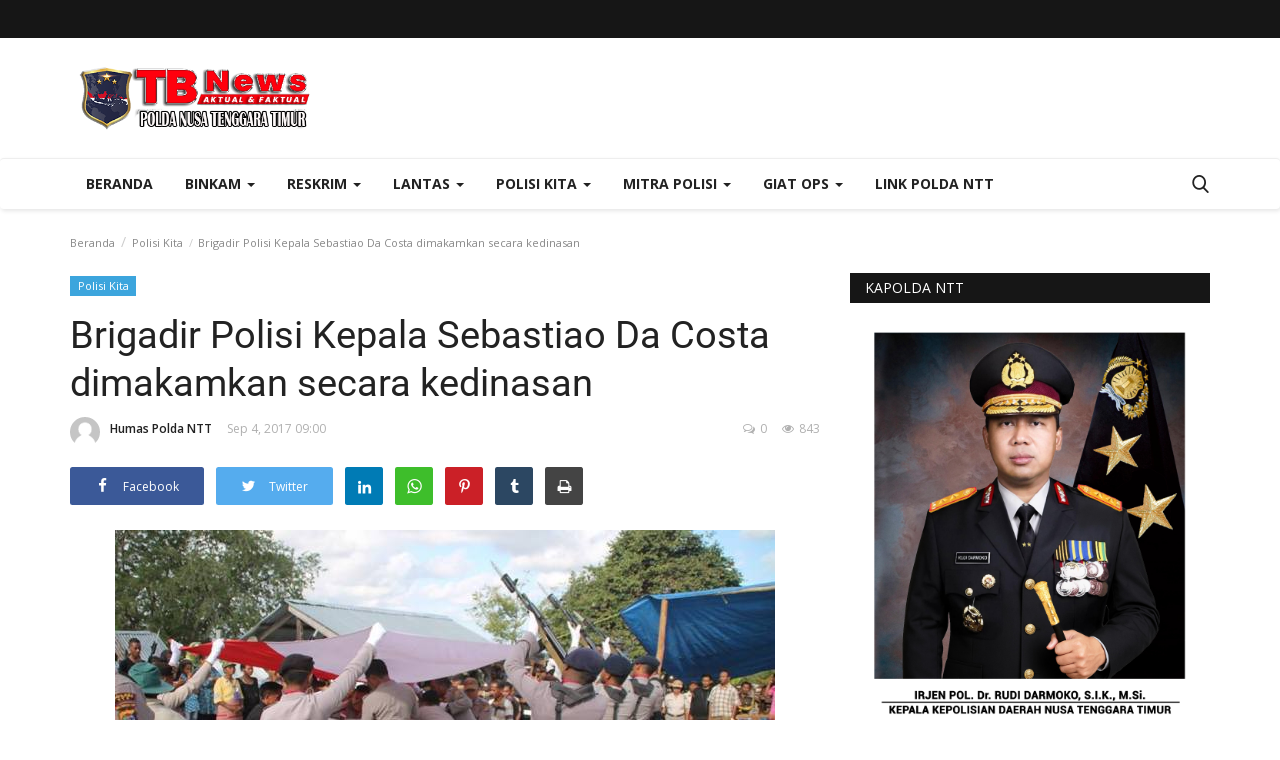

--- FILE ---
content_type: text/html; charset=UTF-8
request_url: https://tribratanewsntt.com/brigadir-polisi-kepala-sebastiao-da-costa-dimakamkan-secara-kedinasan
body_size: 34317
content:
<!DOCTYPE html>
<html lang="en">
<head>
    <meta charset="utf-8">
    <meta http-equiv="X-UA-Compatible" content="IE=edge">
    <meta name="viewport" content="width=device-width, initial-scale=1">
    <title>Brigadir Polisi Kepala Sebastiao Da Costa dimakamkan secara kedinasan - Tribrata News - Polda NTT</title>
    <meta name="description" content=""/>
    <meta name="keywords" content=""/>
    <meta name="author" content="Codingest"/>
    <meta property="og:locale" content="en_US"/>
    <meta property="og:site_name" content="Tribrata News"/>
    <meta property="og:type" content="article"/>
    <meta property="og:title" content="Brigadir Polisi Kepala Sebastiao Da Costa dimakamkan secara kedinasan"/>
    <meta property="og:description" content=""/>
    <meta property="og:url" content="https://tribratanewsntt.com/brigadir-polisi-kepala-sebastiao-da-costa-dimakamkan-secara-kedinasan"/>
    <meta property="og:image" content="uploads/old/2017/09/21361275_1637165159649866_168240444_n.jpg"/>
    <meta property="og:image:width" content="750"/>
    <meta property="og:image:height" content="500"/>
    <meta property="article:author" content="Humas Polda NTT"/>
    <meta property="fb:app_id" content=""/>
    <meta property="article:published_time" content="2017-09-04 09:00:53"/>
    <meta property="article:modified_time" content="2017-09-04 09:00:53"/>
    <meta name="twitter:card" content="summary_large_image"/>
    <meta name="twitter:site" content="@Tribrata News"/>
    <meta name="twitter:creator" content="@Humas Polda NTT"/>
    <meta name="twitter:title" content="Brigadir Polisi Kepala Sebastiao Da Costa dimakamkan secara kedinasan"/>
    <meta name="twitter:description" content=""/>
    <meta name="twitter:image" content="uploads/old/2017/09/21361275_1637165159649866_168240444_n.jpg"/>
    <link rel="canonical" href="https://tribratanewsntt.com/brigadir-polisi-kepala-sebastiao-da-costa-dimakamkan-secara-kedinasan"/>
    <link rel="alternate" href="https://tribratanewsntt.com/" hreflang="indo"/>
    <link rel="shortcut icon" type="image/png" href="https://tribratanewsntt.com/uploads/logo/logo_5e8e1d4b87940.png"/>
    <!-- Font-icons CSS -->
    <link href="https://tribratanewsntt.com/assets/vendor/font-icons/css/varient-icons.min.css" rel="stylesheet"/>
    <link href="https://fonts.googleapis.com/css?family=Open+Sans:300,400,600,700&amp;subset=cyrillic-ext,greek-ext,latin-ext,vietnamese" rel="stylesheet">    <link href="https://fonts.googleapis.com/css?family=Roboto:300,400,500,700&amp;subset=cyrillic-ext,greek-ext,latin-ext,vietnamese" rel="stylesheet">    
    <!-- Plugins -->
    <link href="https://tribratanewsntt.com/assets/css/plugins-1.6.css" rel="stylesheet"/>
    <style>
    </style>
    <link href="https://tribratanewsntt.com/assets/css/tribrata-style.css" rel="stylesheet"/>
    <link href="https://tribratanewsntt.com/assets/css/tribrata-featured-style.css" rel="stylesheet"/>
    <!-- Color CSS -->
    <link href="https://tribratanewsntt.com/assets/css/colors/red.min.css" rel="stylesheet"/>
    <!--Include Font Style-->
    <style>
    body {font-family: "Open Sans", Helvetica, Arial, sans-serif  } .font-1,.post-content .post-summary {font-family: "Roboto", Helvetica, Arial, sans-serif}.font-text{font-family: "Verdana","Open Sans", Helvetica, Arial, sans-serif}.h1, .h2, .h3, .h4, .h5, .h6, h1, h2, h3, h4, h5, h6 {font-family: "Roboto", Helvetica, Arial, sans-serif}.section-mid-title .title {font-family: "Roboto", Helvetica, Arial, sans-serif}.section .section-content .title {font-family: "Roboto", Helvetica, Arial, sans-serif}.section .section-head .title {font-family: "Open Sans", Helvetica, Arial, sans-serif}.sidebar-widget .widget-head .title {font-family: "Open Sans", Helvetica, Arial, sans-serif}.post-content .post-text {font-family: "Verdana","Open Sans", Helvetica, Arial, sans-serif}
    .top-bar,.news-ticker-title,.section .section-head .title,.sidebar-widget .widget-head,.section-mid-title .title, #comments .comment-section > .nav-tabs > .active > a {
        background-color: #161616    }
    .section .section-head,.section-mid-title, .comment-section .nav-tabs {
        border-bottom: 2px solid #161616;
    }
    .post-content .post-summary h2 {font-family: "Verdana","Open Sans", Helvetica, Arial, sans-serif}
</style>    <script>var rtl = false;</script>
    <!-- jQuery 2.1.4 -->
    <script src="https://tribratanewsntt.com/assets/admin/js/jquery.min.js"></script>

    <!-- HTML5 shim and Respond.js for IE8 support of HTML5 elements and media queries -->
    <!-- WARNING: Respond.js doesn't work if you view the page via file:// -->
    <!--[if lt IE 9]>
    <script src="https://oss.maxcdn.com/html5shiv/3.7.3/html5shiv.min.js"></script>
    <script src="https://oss.maxcdn.com/respond/1.4.2/respond.min.js"></script>
    <![endif]-->
</head>
<body>
<header id="header">
    <div class="top-bar">
    <div class="container">
        <div class="col-sm-12">
            <div class="row">
                <ul class="top-menu top-menu-left">
                    <!--Print top menu pages-->
                                                                                                                                                                                                                                                                                                                                                                                                                                                                                                                                                                                                                                                                                                                                                                                                                                                                                                                                                                                                                                                                                                                                                                                                                                                            </ul>
                <ul class="top-menu top-menu-right">
                                        <!--Check auth-->
                                                                                                    </ul>
            </div>
        </div>
    </div><!--/.container-->
</div><!--/.top-bar-->
    <div class="logo-banner">
        <div class="container">
            <div class="col-sm-12">
                <div class="row">
                    <div class="left">
                        <a href="https://tribratanewsntt.com/">
                            <img src="https://tribratanewsntt.com/uploads/logo/kapolda_628ddd74e8085.png" alt="logo" class="logo">
                        </a>
                    </div>
                    <div class="right">
                        <div class="pull-right">
                            <!--Include banner-->
                            

    
    
        
            
            
        

        
    

                        </div>
                    </div>
                </div>
            </div>
        </div><!--/.container-->
    </div><!--/.top-bar-->
    <nav class="navbar navbar-default main-menu megamenu">
    <div class="container">
                <!-- Collect the nav links, forms, and other content for toggling -->
        <div class="collapse navbar-collapse">
            <div class="row">
                <ul class="nav navbar-nav">
                    <li class="">
                        <a href="https://tribratanewsntt.com/">
                            Beranda                        </a>
                    </li>
                                        <li class="dropdown megamenu-fw mega-li-2 ">
    <a href="https://tribratanewsntt.com/category/binkam" class="dropdown-toggle disabled" data-toggle="dropdown" role="button" aria-expanded="false">Binkam <span class="caret"></span></a>
    <!--Check if has posts-->
            <ul class="dropdown-menu megamenu-content dropdown-top" role="menu" aria-expanded="true" data-mega-ul="2">
            <li>
                <div class="sub-menu-left">
                    <ul class="nav-sub-categories">
                        <li data-category-filter="all" class="li-sub-category active">
                            <a href="https://tribratanewsntt.com/category/binkam">
                                Semua                            </a>
                        </li>
                        <!--Subcategories-->
                                                            <li data-category-filter="sabhara-4" class="li-sub-category">
                                        <a href="https://tribratanewsntt.com/category/sabhara">
                                            Sabhara                                        </a>
                                    </li>
                                                                    <li data-category-filter="binmas-5" class="li-sub-category">
                                        <a href="https://tribratanewsntt.com/category/binmas">
                                            Binmas                                        </a>
                                    </li>
                                                    </ul>
                </div>
                <div class="sub-menu-right">
                    <div class="sub-menu-inner filter-all active">
                        <div class="row row-menu-right">
                            <!--Posts-->
                                                                    <div class="col-sm-3 menu-post-item">
                                            <div class="post-item-image">
                                                <a href="https://tribratanewsntt.com/gelar-patroli-dini-hari-tim-raimas-polda-ntt-bubarkan-sekelompok-pemuda-yang-pesta-miras">
                                                    <img src="https://tribratanewsntt.com/assets/img/img_bg_mid.jpg" data-src="https://tribratanewsntt.com/uploads/images/image_380x226_628b34f5de1a8.jpg" alt="Gelar-Patroli-Dini-Hari,-Tim-Raimas-Polda-NTT-Bubarkan-Sekelompok-Pemuda-yang-Pesta-Miras" class="lazyload img-responsive img-post" onerror="javascript:this.src='https://tribratanewsntt.com/assets/img/img_bg_mid.jpg'"/>



                                                </a>
                                            </div>
                                            <h3 class="title">
                                                <a href="https://tribratanewsntt.com/gelar-patroli-dini-hari-tim-raimas-polda-ntt-bubarkan-sekelompok-pemuda-yang-pesta-miras">Gelar Patroli Dini Hari, Tim Raimas Polda NTT...</a>
                                            </h3>
                                            <p class="post-meta">
                                                    <a href="https://tribratanewsntt.com/profile/humaspolda">Humas Polda NTT</a>
    <span>Mei 23, 2022</span>
    <span><i class="icon-comment"></i>0</span>
    <span class="m-r-0"><i class="icon-eye"></i>15287</span>
                                            </p>
                                        </div>
                                                                            <div class="col-sm-3 menu-post-item">
                                            <div class="post-item-image">
                                                <a href="https://tribratanewsntt.com/patroli-dini-hari-personel-raimas-ditsamapta-polda-ntt-bubarkan-warga-yang-pesta-miras">
                                                    <img src="https://tribratanewsntt.com/assets/img/img_bg_mid.jpg" data-src="https://tribratanewsntt.com/uploads/images/image_380x226_6285c590524e0.jpg" alt="Patroli-Dini-Hari,-Personel-Raimas-Ditsamapta-Polda-NTT-Bubarkan-Warga-yang-Pesta-Miras" class="lazyload img-responsive img-post" onerror="javascript:this.src='https://tribratanewsntt.com/assets/img/img_bg_mid.jpg'"/>



                                                </a>
                                            </div>
                                            <h3 class="title">
                                                <a href="https://tribratanewsntt.com/patroli-dini-hari-personel-raimas-ditsamapta-polda-ntt-bubarkan-warga-yang-pesta-miras">Patroli Dini Hari, Personel Raimas Ditsamapta...</a>
                                            </h3>
                                            <p class="post-meta">
                                                    <a href="https://tribratanewsntt.com/profile/humaspolda">Humas Polda NTT</a>
    <span>Mei 19, 2022</span>
    <span><i class="icon-comment"></i>0</span>
    <span class="m-r-0"><i class="icon-eye"></i>11645</span>
                                            </p>
                                        </div>
                                                                            <div class="col-sm-3 menu-post-item">
                                            <div class="post-item-image">
                                                <a href="https://tribratanewsntt.com/wujudkan-kota-kupang-yang-aman-dan-kondusif-personel-raimas-ditsamapta-polda-ntt-gelar-patroli-malam">
                                                    <img src="https://tribratanewsntt.com/assets/img/img_bg_mid.jpg" data-src="https://tribratanewsntt.com/uploads/images/image_380x226_627dba9f9da95.jpg" alt="Wujudkan-Kota-Kupang-yang-Aman-dan-Kondusif,-Personel-Raimas-Ditsamapta-Polda-NTT-Gelar-Patroli-Malam" class="lazyload img-responsive img-post" onerror="javascript:this.src='https://tribratanewsntt.com/assets/img/img_bg_mid.jpg'"/>



                                                </a>
                                            </div>
                                            <h3 class="title">
                                                <a href="https://tribratanewsntt.com/wujudkan-kota-kupang-yang-aman-dan-kondusif-personel-raimas-ditsamapta-polda-ntt-gelar-patroli-malam">Wujudkan Kota Kupang yang Aman dan Kondusif,...</a>
                                            </h3>
                                            <p class="post-meta">
                                                    <a href="https://tribratanewsntt.com/profile/humaspolda">Humas Polda NTT</a>
    <span>Mei 13, 2022</span>
    <span><i class="icon-comment"></i>0</span>
    <span class="m-r-0"><i class="icon-eye"></i>11061</span>
                                            </p>
                                        </div>
                                                                            <div class="col-sm-3 menu-post-item">
                                            <div class="post-item-image">
                                                <a href="https://tribratanewsntt.com/putus-rantai-penyebaran-covid-19-personel-ditbinmas-polda-ntt-gelar-patroli-di-empat-kelurahan-beri-imbauan-prokes">
                                                    <img src="https://tribratanewsntt.com/assets/img/img_bg_mid.jpg" data-src="https://tribratanewsntt.com/uploads/images/image_380x226_627ca531160dd.jpg" alt="Putus-Rantai-Penyebaran-Covid-19,-Personel-Ditbinmas-Polda-NTT-Gelar-Patroli-di-Empat-Kelurahan-Beri-Imbauan-Prokes" class="lazyload img-responsive img-post" onerror="javascript:this.src='https://tribratanewsntt.com/assets/img/img_bg_mid.jpg'"/>



                                                </a>
                                            </div>
                                            <h3 class="title">
                                                <a href="https://tribratanewsntt.com/putus-rantai-penyebaran-covid-19-personel-ditbinmas-polda-ntt-gelar-patroli-di-empat-kelurahan-beri-imbauan-prokes">Putus Rantai Penyebaran Covid 19, Personel Ditbinmas...</a>
                                            </h3>
                                            <p class="post-meta">
                                                    <a href="https://tribratanewsntt.com/profile/humaspolda">Humas Polda NTT</a>
    <span>Mei 12, 2022</span>
    <span><i class="icon-comment"></i>0</span>
    <span class="m-r-0"><i class="icon-eye"></i>10312</span>
                                            </p>
                                        </div>
                                                            </div>
                    </div>
                                                    <div class="sub-menu-inner filter-sabhara-4">
                                    <div class="row row-menu-right">
                                                                                                                                            <div class="col-sm-3 menu-post-item">
                                                        <div class="post-item-image post-item-image-mn">
                                                            <a href="https://tribratanewsntt.com/tertibkan-pengendara-tak-tertib-berlalu-lintas-personel-ditsamapta-polda-ntt-amankan-puluhan-kendaraan">
                                                                <img src="https://tribratanewsntt.com/assets/img/img_bg_mid.jpg" alt="bg" class="img-responsive img-bg"/>
<div class="img-container">
<img src="https://tribratanewsntt.com/assets/img/img_bg_mid.jpg" data-src="https://tribratanewsntt.com/uploads/old/2020/01/IMG-20200108-WA0308.jpg" alt="Tertibkan-Pengendara-tak-Tertib-Berlalu-Lintas,-Personel-Ditsamapta-Polda-NTT-Amankan-Puluhan-Kendaraan" class="lazyload img-cover"/>
</div>



                                                            </a>
                                                        </div>
                                                        <h3 class="title">
                                                            <a href="https://tribratanewsntt.com/tertibkan-pengendara-tak-tertib-berlalu-lintas-personel-ditsamapta-polda-ntt-amankan-puluhan-kendaraan">Tertibkan Pengendara tak Tertib Berlalu Lintas,...</a>
                                                        </h3>
                                                        <p class="post-meta">
                                                                <a href="https://tribratanewsntt.com/profile/humaspolda">Humas Polda NTT</a>
    <span>Jan 8, 2020</span>
    <span><i class="icon-comment"></i>0</span>
    <span class="m-r-0"><i class="icon-eye"></i>4638</span>
                                                        </p>
                                                    </div>
                                                                                                                                                    <div class="col-sm-3 menu-post-item">
                                                        <div class="post-item-image post-item-image-mn">
                                                            <a href="https://tribratanewsntt.com/personel-dalmas-polres-belu-turun-tangan-atasi-kemacetan-di-wilayah-pasar-baru">
                                                                <img src="https://tribratanewsntt.com/assets/img/img_bg_mid.jpg" alt="bg" class="img-responsive img-bg"/>
<div class="img-container">
<img src="https://tribratanewsntt.com/assets/img/img_bg_mid.jpg" data-src="https://tribratanewsntt.com/uploads/old/2019/09/sabhara-1-660x330.jpg" alt="Personel-Dalmas-Polres-Belu-Turun-Tangan-atasi-Kemacetan-di-Wilayah-Pasar-Baru" class="lazyload img-cover"/>
</div>



                                                            </a>
                                                        </div>
                                                        <h3 class="title">
                                                            <a href="https://tribratanewsntt.com/personel-dalmas-polres-belu-turun-tangan-atasi-kemacetan-di-wilayah-pasar-baru">Personel Dalmas Polres Belu Turun Tangan atasi...</a>
                                                        </h3>
                                                        <p class="post-meta">
                                                                <a href="https://tribratanewsntt.com/profile/humaspolda">Humas Polda NTT</a>
    <span>Sep 24, 2019</span>
    <span><i class="icon-comment"></i>0</span>
    <span class="m-r-0"><i class="icon-eye"></i>4842</span>
                                                        </p>
                                                    </div>
                                                                                                                                                    <div class="col-sm-3 menu-post-item">
                                                        <div class="post-item-image post-item-image-mn">
                                                            <a href="https://tribratanewsntt.com/quick-wins-personel-ditsamapta-polda-ntt-ingatkan-pedagang-pasar-oeba-jaga-kebersihan-lingkungan-pasar">
                                                                <img src="https://tribratanewsntt.com/assets/img/img_bg_mid.jpg" alt="bg" class="img-responsive img-bg"/>
<div class="img-container">
<img src="https://tribratanewsntt.com/assets/img/img_bg_mid.jpg" data-src="https://tribratanewsntt.com/uploads/old/2019/06/20190627_093234.jpg" alt="Quick-Wins,-Personel-Ditsamapta-Polda-NTT-Ingatkan-Pedagang-Pasar-Oeba-Jaga-Kebersihan-Lingkungan-Pasar" class="lazyload img-cover"/>
</div>



                                                            </a>
                                                        </div>
                                                        <h3 class="title">
                                                            <a href="https://tribratanewsntt.com/quick-wins-personel-ditsamapta-polda-ntt-ingatkan-pedagang-pasar-oeba-jaga-kebersihan-lingkungan-pasar">Quick Wins, Personel Ditsamapta Polda NTT Ingatkan...</a>
                                                        </h3>
                                                        <p class="post-meta">
                                                                <a href="https://tribratanewsntt.com/profile/humaspolda">Humas Polda NTT</a>
    <span>Jun 14, 2019</span>
    <span><i class="icon-comment"></i>0</span>
    <span class="m-r-0"><i class="icon-eye"></i>4719</span>
                                                        </p>
                                                    </div>
                                                                                                                                                    <div class="col-sm-3 menu-post-item">
                                                        <div class="post-item-image post-item-image-mn">
                                                            <a href="https://tribratanewsntt.com/wujud-kepedulian-personel-unit-k9-ditsamapta-polda-ntt-bedah-rumah-milik-warga-liliba">
                                                                <img src="https://tribratanewsntt.com/assets/img/img_bg_mid.jpg" alt="bg" class="img-responsive img-bg"/>
<div class="img-container">
<img src="https://tribratanewsntt.com/assets/img/img_bg_mid.jpg" data-src="https://tribratanewsntt.com/uploads/old/2019/05/20190506_100330.jpg" alt="Wujud-Kepedulian,-Personel-Unit-K9-Ditsamapta-Polda-NTT-Bedah-Rumah-Milik-Warga-Liliba" class="lazyload img-cover"/>
</div>



                                                            </a>
                                                        </div>
                                                        <h3 class="title">
                                                            <a href="https://tribratanewsntt.com/wujud-kepedulian-personel-unit-k9-ditsamapta-polda-ntt-bedah-rumah-milik-warga-liliba">Wujud Kepedulian, Personel Unit K9 Ditsamapta...</a>
                                                        </h3>
                                                        <p class="post-meta">
                                                                <a href="https://tribratanewsntt.com/profile/humaspolda">Humas Polda NTT</a>
    <span>Mei 6, 2019</span>
    <span><i class="icon-comment"></i>0</span>
    <span class="m-r-0"><i class="icon-eye"></i>5579</span>
                                                        </p>
                                                    </div>
                                                                                                                                                                                                                                                                                    </div>
                                </div>
                                                            <div class="sub-menu-inner filter-binmas-5">
                                    <div class="row row-menu-right">
                                                                                                                                            <div class="col-sm-3 menu-post-item">
                                                        <div class="post-item-image post-item-image-mn">
                                                            <a href="https://tribratanewsntt.com/bhabinkamtibmas-imbau-warga-desa-bolubokat-jaga-kamtibmas">
                                                                <img src="https://tribratanewsntt.com/assets/img/img_bg_mid.jpg" alt="bg" class="img-responsive img-bg"/>
<div class="img-container">
<img src="https://tribratanewsntt.com/assets/img/img_bg_mid.jpg" data-src="https://tribratanewsntt.com/uploads/old/2019/10/20191014_145527.jpg" alt="Bhabinkamtibmas-Imbau-Warga-Desa-Bolubokat-Jaga-Kamtibmas" class="lazyload img-cover"/>
</div>



                                                            </a>
                                                        </div>
                                                        <h3 class="title">
                                                            <a href="https://tribratanewsntt.com/bhabinkamtibmas-imbau-warga-desa-bolubokat-jaga-kamtibmas">Bhabinkamtibmas Imbau Warga Desa Bolubokat Jaga...</a>
                                                        </h3>
                                                        <p class="post-meta">
                                                                <a href="https://tribratanewsntt.com/profile/humaspolda">Humas Polda NTT</a>
    <span>Okt 14, 2019</span>
    <span><i class="icon-comment"></i>0</span>
    <span class="m-r-0"><i class="icon-eye"></i>4919</span>
                                                        </p>
                                                    </div>
                                                                                                                                                    <div class="col-sm-3 menu-post-item">
                                                        <div class="post-item-image post-item-image-mn">
                                                            <a href="https://tribratanewsntt.com/bhabinkamtibmas-polres-ttu-sosialisasi-tentang-kenakalan-remaja-di-sma-santo-gabriel-noemuti">
                                                                <img src="https://tribratanewsntt.com/assets/img/img_bg_mid.jpg" alt="bg" class="img-responsive img-bg"/>
<div class="img-container">
<img src="https://tribratanewsntt.com/assets/img/img_bg_mid.jpg" data-src="https://tribratanewsntt.com/uploads/old/2019/08/20190824_142923.jpg" alt="Bhabinkamtibmas-Polres-TTU-Sosialisasi-Tentang-Kenakalan-Remaja-di-SMA-Santo-Gabriel-Noemuti" class="lazyload img-cover"/>
</div>



                                                            </a>
                                                        </div>
                                                        <h3 class="title">
                                                            <a href="https://tribratanewsntt.com/bhabinkamtibmas-polres-ttu-sosialisasi-tentang-kenakalan-remaja-di-sma-santo-gabriel-noemuti">Bhabinkamtibmas Polres TTU Sosialisasi Tentang...</a>
                                                        </h3>
                                                        <p class="post-meta">
                                                                <a href="https://tribratanewsntt.com/profile/humaspolda">Humas Polda NTT</a>
    <span>Agu 24, 2019</span>
    <span><i class="icon-comment"></i>0</span>
    <span class="m-r-0"><i class="icon-eye"></i>4831</span>
                                                        </p>
                                                    </div>
                                                                                                                                                    <div class="col-sm-3 menu-post-item">
                                                        <div class="post-item-image post-item-image-mn">
                                                            <a href="https://tribratanewsntt.com/ditbinmas-polda-ntt-gencar-beri-penyuluhan-kepada-para-pelajar-terkait-kamtibmas">
                                                                <img src="https://tribratanewsntt.com/assets/img/img_bg_mid.jpg" alt="bg" class="img-responsive img-bg"/>
<div class="img-container">
<img src="https://tribratanewsntt.com/assets/img/img_bg_mid.jpg" data-src="https://tribratanewsntt.com/uploads/old/2019/06/20190626_113633.jpg" alt="Ditbinmas-Polda-NTT-Gencar-Beri-Penyuluhan-Kepada-Para-Pelajar-Terkait-Kamtibmas" class="lazyload img-cover"/>
</div>



                                                            </a>
                                                        </div>
                                                        <h3 class="title">
                                                            <a href="https://tribratanewsntt.com/ditbinmas-polda-ntt-gencar-beri-penyuluhan-kepada-para-pelajar-terkait-kamtibmas">Ditbinmas Polda NTT Gencar Beri Penyuluhan Kepada...</a>
                                                        </h3>
                                                        <p class="post-meta">
                                                                <a href="https://tribratanewsntt.com/profile/humaspolda">Humas Polda NTT</a>
    <span>Jun 24, 2019</span>
    <span><i class="icon-comment"></i>0</span>
    <span class="m-r-0"><i class="icon-eye"></i>4855</span>
                                                        </p>
                                                    </div>
                                                                                                                                                    <div class="col-sm-3 menu-post-item">
                                                        <div class="post-item-image post-item-image-mn">
                                                            <a href="https://tribratanewsntt.com/bhabinkamtibmas-polres-manggarai-bantu-warga-buat-jalan-setapak">
                                                                <img src="https://tribratanewsntt.com/assets/img/img_bg_mid.jpg" alt="bg" class="img-responsive img-bg"/>
<div class="img-container">
<img src="https://tribratanewsntt.com/assets/img/img_bg_mid.jpg" data-src="https://tribratanewsntt.com/uploads/old/2019/05/20190528_125758-01.jpeg" alt="Bhabinkamtibmas-Polres-Manggarai-Bantu-Warga-Buat-Jalan-Setapak" class="lazyload img-cover"/>
</div>



                                                            </a>
                                                        </div>
                                                        <h3 class="title">
                                                            <a href="https://tribratanewsntt.com/bhabinkamtibmas-polres-manggarai-bantu-warga-buat-jalan-setapak">Bhabinkamtibmas Polres Manggarai Bantu Warga...</a>
                                                        </h3>
                                                        <p class="post-meta">
                                                                <a href="https://tribratanewsntt.com/profile/humaspolda">Humas Polda NTT</a>
    <span>Mei 28, 2019</span>
    <span><i class="icon-comment"></i>0</span>
    <span class="m-r-0"><i class="icon-eye"></i>4963</span>
                                                        </p>
                                                    </div>
                                                                                                                                                                                                                                                                                    </div>
                                </div>
                                            </div>
            </li>
        </ul>
    </li><li class="dropdown megamenu-fw mega-li-6 ">
    <a href="https://tribratanewsntt.com/category/reskrim" class="dropdown-toggle disabled" data-toggle="dropdown" role="button" aria-expanded="false">Reskrim <span class="caret"></span></a>
    <!--Check if has posts-->
            <ul class="dropdown-menu megamenu-content dropdown-top" role="menu" aria-expanded="true" data-mega-ul="6">
            <li>
                <div class="sub-menu-left">
                    <ul class="nav-sub-categories">
                        <li data-category-filter="all" class="li-sub-category active">
                            <a href="https://tribratanewsntt.com/category/reskrim">
                                Semua                            </a>
                        </li>
                        <!--Subcategories-->
                                                            <li data-category-filter="pideksus-7" class="li-sub-category">
                                        <a href="https://tribratanewsntt.com/category/pideksus">
                                            Pideksus                                        </a>
                                    </li>
                                                                    <li data-category-filter="pidkor-8" class="li-sub-category">
                                        <a href="https://tribratanewsntt.com/category/pidkor">
                                            Pidkor                                        </a>
                                    </li>
                                                                    <li data-category-filter="pidum-9" class="li-sub-category">
                                        <a href="https://tribratanewsntt.com/category/pidum">
                                            Pidum                                        </a>
                                    </li>
                                                                    <li data-category-filter="pidter-10" class="li-sub-category">
                                        <a href="https://tribratanewsntt.com/category/pidter">
                                            Pidter                                        </a>
                                    </li>
                                                                    <li data-category-filter="narkoba-11" class="li-sub-category">
                                        <a href="https://tribratanewsntt.com/category/narkoba">
                                            Narkoba                                        </a>
                                    </li>
                                                    </ul>
                </div>
                <div class="sub-menu-right">
                    <div class="sub-menu-inner filter-all active">
                        <div class="row row-menu-right">
                            <!--Posts-->
                                                                    <div class="col-sm-3 menu-post-item">
                                            <div class="post-item-image">
                                                <a href="https://tribratanewsntt.com/polda-ntt-lakukan-ekshumasi-dan-otopsi-korban-anak-dirreskrimum-tegaskan-komitmen-ungkap-kebenaran">
                                                    <img src="https://tribratanewsntt.com/assets/img/img_bg_mid.jpg" data-src="https://tribratanewsntt.com/uploads/images/image_380x226_696887fa8f531.jpg" alt="Polda-NTT-Lakukan-Ekshumasi-dan-Otopsi-Korban-Anak,-Dirreskrimum-Tegaskan-Komitmen-Ungkap-Kebenaran" class="lazyload img-responsive img-post" onerror="javascript:this.src='https://tribratanewsntt.com/assets/img/img_bg_mid.jpg'"/>



                                                </a>
                                            </div>
                                            <h3 class="title">
                                                <a href="https://tribratanewsntt.com/polda-ntt-lakukan-ekshumasi-dan-otopsi-korban-anak-dirreskrimum-tegaskan-komitmen-ungkap-kebenaran">Polda NTT Lakukan Ekshumasi dan Otopsi Korban...</a>
                                            </h3>
                                            <p class="post-meta">
                                                    <a href="https://tribratanewsntt.com/profile/humaspolda">Humas Polda NTT</a>
    <span>Jan 15, 2026</span>
    <span><i class="icon-comment"></i>0</span>
    <span class="m-r-0"><i class="icon-eye"></i>105</span>
                                            </p>
                                        </div>
                                                                            <div class="col-sm-3 menu-post-item">
                                            <div class="post-item-image">
                                                <a href="https://tribratanewsntt.com/polres-manggarai-tinjau-lahan-penanaman-jagung-serentak-dukung-program-ketahanan-pangan">
                                                    <img src="https://tribratanewsntt.com/assets/img/img_bg_mid.jpg" data-src="https://tribratanewsntt.com/uploads/images/image_380x226_68ae95851b27e.jpg" alt="Polres-Manggarai-Tinjau-Lahan-Penanaman-Jagung-Serentak-Dukung-Program-Ketahanan-Pangan" class="lazyload img-responsive img-post" onerror="javascript:this.src='https://tribratanewsntt.com/assets/img/img_bg_mid.jpg'"/>



                                                </a>
                                            </div>
                                            <h3 class="title">
                                                <a href="https://tribratanewsntt.com/polres-manggarai-tinjau-lahan-penanaman-jagung-serentak-dukung-program-ketahanan-pangan">Polres Manggarai Tinjau Lahan Penanaman Jagung...</a>
                                            </h3>
                                            <p class="post-meta">
                                                    <a href="https://tribratanewsntt.com/profile/humaspolda">Humas Polda NTT</a>
    <span>Agu 27, 2025</span>
    <span><i class="icon-comment"></i>0</span>
    <span class="m-r-0"><i class="icon-eye"></i>664</span>
                                            </p>
                                        </div>
                                                                            <div class="col-sm-3 menu-post-item">
                                            <div class="post-item-image">
                                                <a href="https://tribratanewsntt.com/satresnarkoba-polres-mabar-berhasil-ungkap-kasus-narkotika-di-labuan-bajo">
                                                    <img src="https://tribratanewsntt.com/assets/img/img_bg_mid.jpg" data-src="https://tribratanewsntt.com/uploads/images/image_380x226_679b1653247bf.jpg" alt="Satresnarkoba-Polres-Mabar-Berhasil-Ungkap-Kasus-Narkotika-di-Labuan-Bajo" class="lazyload img-responsive img-post" onerror="javascript:this.src='https://tribratanewsntt.com/assets/img/img_bg_mid.jpg'"/>



                                                </a>
                                            </div>
                                            <h3 class="title">
                                                <a href="https://tribratanewsntt.com/satresnarkoba-polres-mabar-berhasil-ungkap-kasus-narkotika-di-labuan-bajo">Satresnarkoba Polres Mabar Berhasil Ungkap Kasus...</a>
                                            </h3>
                                            <p class="post-meta">
                                                    <a href="https://tribratanewsntt.com/profile/humaspolda">Humas Polda NTT</a>
    <span>Jan 30, 2025</span>
    <span><i class="icon-comment"></i>0</span>
    <span class="m-r-0"><i class="icon-eye"></i>2455</span>
                                            </p>
                                        </div>
                                                                            <div class="col-sm-3 menu-post-item">
                                            <div class="post-item-image">
                                                <a href="https://tribratanewsntt.com/pastikan-mudik-lebaran-aman-ditreskrimsus-polda-ntt-rutin-awasi-spbu-di-kota-kupang">
                                                    <img src="https://tribratanewsntt.com/assets/img/img_bg_mid.jpg" data-src="https://tribratanewsntt.com/uploads/images/image_380x226_6610cd45b0e31.jpg" alt="Pastikan-Mudik-Lebaran-Aman,-Ditreskrimsus-Polda-NTT-Rutin-Awasi-SPBU-di-Kota-Kupang" class="lazyload img-responsive img-post" onerror="javascript:this.src='https://tribratanewsntt.com/assets/img/img_bg_mid.jpg'"/>



                                                </a>
                                            </div>
                                            <h3 class="title">
                                                <a href="https://tribratanewsntt.com/pastikan-mudik-lebaran-aman-ditreskrimsus-polda-ntt-rutin-awasi-spbu-di-kota-kupang">Pastikan Mudik Lebaran Aman, Ditreskrimsus Polda...</a>
                                            </h3>
                                            <p class="post-meta">
                                                    <a href="https://tribratanewsntt.com/profile/humaspolda">Humas Polda NTT</a>
    <span>Apr 6, 2024</span>
    <span><i class="icon-comment"></i>0</span>
    <span class="m-r-0"><i class="icon-eye"></i>2976</span>
                                            </p>
                                        </div>
                                                            </div>
                    </div>
                                                    <div class="sub-menu-inner filter-pideksus-7">
                                    <div class="row row-menu-right">
                                                                            </div>
                                </div>
                                                            <div class="sub-menu-inner filter-pidkor-8">
                                    <div class="row row-menu-right">
                                                                                                                                            <div class="col-sm-3 menu-post-item">
                                                        <div class="post-item-image post-item-image-mn">
                                                            <a href="https://tribratanewsntt.com/penyidik-tipidkor-polres-ngada-tahap-ii-kasus-penyalahgunaan-dana-desa">
                                                                <img src="https://tribratanewsntt.com/assets/img/img_bg_mid.jpg" alt="bg" class="img-responsive img-bg"/>
<div class="img-container">
<img src="https://tribratanewsntt.com/assets/img/img_bg_mid.jpg" data-src="https://tribratanewsntt.com/uploads/old/2019/09/20190911_132042.jpg" alt="Penyidik-Tipidkor-Polres-Ngada-Tahap-II-Kasus-Penyalahgunaan-Dana-Desa" class="lazyload img-cover"/>
</div>



                                                            </a>
                                                        </div>
                                                        <h3 class="title">
                                                            <a href="https://tribratanewsntt.com/penyidik-tipidkor-polres-ngada-tahap-ii-kasus-penyalahgunaan-dana-desa">Penyidik Tipidkor Polres Ngada Tahap II Kasus...</a>
                                                        </h3>
                                                        <p class="post-meta">
                                                                <a href="https://tribratanewsntt.com/profile/humaspolda">Humas Polda NTT</a>
    <span>Sep 11, 2019</span>
    <span><i class="icon-comment"></i>0</span>
    <span class="m-r-0"><i class="icon-eye"></i>6354</span>
                                                        </p>
                                                    </div>
                                                                                    </div>
                                </div>
                                                            <div class="sub-menu-inner filter-pidum-9">
                                    <div class="row row-menu-right">
                                                                                                                                            <div class="col-sm-3 menu-post-item">
                                                        <div class="post-item-image post-item-image-mn">
                                                            <a href="https://tribratanewsntt.com/ditreskrimum-polda-ntt-amankan-pelaku-judi-bola-guling">
                                                                <img src="https://tribratanewsntt.com/assets/img/img_bg_mid.jpg" alt="bg" class="img-responsive img-bg"/>
<div class="img-container">
<img src="https://tribratanewsntt.com/assets/img/img_bg_mid.jpg" data-src="https://tribratanewsntt.com/uploads/old/2019/01/20190110_141206.jpg" alt="Ditreskrimum-Polda-NTT-Amankan-Pelaku-Judi-Bola-Guling" class="lazyload img-cover"/>
</div>



                                                            </a>
                                                        </div>
                                                        <h3 class="title">
                                                            <a href="https://tribratanewsntt.com/ditreskrimum-polda-ntt-amankan-pelaku-judi-bola-guling">Ditreskrimum Polda NTT Amankan Pelaku Judi Bola...</a>
                                                        </h3>
                                                        <p class="post-meta">
                                                                <a href="https://tribratanewsntt.com/profile/humaspolda">Humas Polda NTT</a>
    <span>Jan 10, 2019</span>
    <span><i class="icon-comment"></i>0</span>
    <span class="m-r-0"><i class="icon-eye"></i>5353</span>
                                                        </p>
                                                    </div>
                                                                                                                                                    <div class="col-sm-3 menu-post-item">
                                                        <div class="post-item-image post-item-image-mn">
                                                            <a href="https://tribratanewsntt.com/jatanras-polres-mabar-bekuk-terduga-pelaku-jambret-di-labuan-bajo-9077">
                                                                <img src="https://tribratanewsntt.com/assets/img/img_bg_mid.jpg" alt="bg" class="img-responsive img-bg"/>
<div class="img-container">
<img src="https://tribratanewsntt.com/assets/img/img_bg_mid.jpg" data-src="https://tribratanewsntt.com/uploads/old/2018/09/PhotoGrid_1537362496654-660x330-1.jpg" alt="Jatanras-Polres-Mabar-Bekuk-Terduga-Pelaku-Jambret-di-Labuan-Bajo" class="lazyload img-cover"/>
</div>



                                                            </a>
                                                        </div>
                                                        <h3 class="title">
                                                            <a href="https://tribratanewsntt.com/jatanras-polres-mabar-bekuk-terduga-pelaku-jambret-di-labuan-bajo-9077">Jatanras Polres Mabar Bekuk Terduga Pelaku Jambret...</a>
                                                        </h3>
                                                        <p class="post-meta">
                                                                <a href="https://tribratanewsntt.com/profile/humaspolda">Humas Polda NTT</a>
    <span>Sep 21, 2018</span>
    <span><i class="icon-comment"></i>0</span>
    <span class="m-r-0"><i class="icon-eye"></i>5025</span>
                                                        </p>
                                                    </div>
                                                                                                                                                    <div class="col-sm-3 menu-post-item">
                                                        <div class="post-item-image post-item-image-mn">
                                                            <a href="https://tribratanewsntt.com/ditreskrimum-polda-ntt-bongkar-jaringan-tppo-dengan-mudus-baru">
                                                                <img src="https://tribratanewsntt.com/assets/img/img_bg_mid.jpg" alt="bg" class="img-responsive img-bg"/>
<div class="img-container">
<img src="https://tribratanewsntt.com/assets/img/img_bg_mid.jpg" data-src="https://tribratanewsntt.com/uploads/old/2018/08/IMG-20180827-WA0025-01.jpeg" alt="Ditreskrimum-Polda-NTT-Bongkar-Jaringan-TPPO-dengan-Mudus-Baru" class="lazyload img-cover"/>
</div>



                                                            </a>
                                                        </div>
                                                        <h3 class="title">
                                                            <a href="https://tribratanewsntt.com/ditreskrimum-polda-ntt-bongkar-jaringan-tppo-dengan-mudus-baru">Ditreskrimum Polda NTT Bongkar Jaringan TPPO...</a>
                                                        </h3>
                                                        <p class="post-meta">
                                                                <a href="https://tribratanewsntt.com/profile/humaspolda">Humas Polda NTT</a>
    <span>Agu 29, 2018</span>
    <span><i class="icon-comment"></i>0</span>
    <span class="m-r-0"><i class="icon-eye"></i>5588</span>
                                                        </p>
                                                    </div>
                                                                                                                                                    <div class="col-sm-3 menu-post-item">
                                                        <div class="post-item-image post-item-image-mn">
                                                            <a href="https://tribratanewsntt.com/konferensi-pers-polda-ntt-5-orang-ditetapkan-sebagai-tersangka-terkait-kasus-tp-melakukan-perlawanan-dan-pengroyokan-terhadap-petugas-polri">
                                                                <img src="https://tribratanewsntt.com/assets/img/img_bg_mid.jpg" alt="bg" class="img-responsive img-bg"/>
<div class="img-container">
<img src="https://tribratanewsntt.com/assets/img/img_bg_mid.jpg" data-src="https://tribratanewsntt.com/uploads/old/2018/08/IMG-20180806-WA0040.jpg" alt="Konferensi-Pers-Polda-NTT,-5-Orang-Ditetapkan-Sebagai-Tersangka-Terkait-Kasus-TP-Melakukan-Perlawanan-dan-Pengroyokan-Terhadap-Petugas-Polri" class="lazyload img-cover"/>
</div>



                                                            </a>
                                                        </div>
                                                        <h3 class="title">
                                                            <a href="https://tribratanewsntt.com/konferensi-pers-polda-ntt-5-orang-ditetapkan-sebagai-tersangka-terkait-kasus-tp-melakukan-perlawanan-dan-pengroyokan-terhadap-petugas-polri">Konferensi Pers Polda NTT, 5 Orang Ditetapkan...</a>
                                                        </h3>
                                                        <p class="post-meta">
                                                                <a href="https://tribratanewsntt.com/profile/humaspolda">Humas Polda NTT</a>
    <span>Agu 6, 2018</span>
    <span><i class="icon-comment"></i>0</span>
    <span class="m-r-0"><i class="icon-eye"></i>5553</span>
                                                        </p>
                                                    </div>
                                                                                                                                                                                                                                                                                    </div>
                                </div>
                                                            <div class="sub-menu-inner filter-pidter-10">
                                    <div class="row row-menu-right">
                                                                                                                                            <div class="col-sm-3 menu-post-item">
                                                        <div class="post-item-image post-item-image-mn">
                                                            <a href="https://tribratanewsntt.com/sidak-di-hyper-mart-lippo-plaza-kupang-unit-tipidter-polres-kupang-kota-dan-bppom-temukan-makanan-kadaluarsa">
                                                                <img src="https://tribratanewsntt.com/assets/img/img_bg_mid.jpg" alt="bg" class="img-responsive img-bg"/>
<div class="img-container">
<img src="https://tribratanewsntt.com/assets/img/img_bg_mid.jpg" data-src="https://tribratanewsntt.com/uploads/old/2017/03/wp-1490665671515.jpg" alt="Sidak-Di-Hyper-Mart-Lippo-Plaza-Kupang,-Unit-Tipidter-Polres-Kupang-Kota-dan-BPPOM-Temukan-Makanan-Kadaluarsa" class="lazyload img-cover"/>
</div>



                                                            </a>
                                                        </div>
                                                        <h3 class="title">
                                                            <a href="https://tribratanewsntt.com/sidak-di-hyper-mart-lippo-plaza-kupang-unit-tipidter-polres-kupang-kota-dan-bppom-temukan-makanan-kadaluarsa">Sidak Di Hyper Mart Lippo Plaza Kupang, Unit...</a>
                                                        </h3>
                                                        <p class="post-meta">
                                                                <a href="https://tribratanewsntt.com/profile/humaspolda">Humas Polda NTT</a>
    <span>Mar 28, 2017</span>
    <span><i class="icon-comment"></i>0</span>
    <span class="m-r-0"><i class="icon-eye"></i>6352</span>
                                                        </p>
                                                    </div>
                                                                                    </div>
                                </div>
                                                            <div class="sub-menu-inner filter-narkoba-11">
                                    <div class="row row-menu-right">
                                                                                                                                            <div class="col-sm-3 menu-post-item">
                                                        <div class="post-item-image post-item-image-mn">
                                                            <a href="https://tribratanewsntt.com/kasat-narkoba-polres-alor-sinergitas-tni-polri-sangat-baik-untuk-berantas-narkoba-di-indonesia-terkhusus-di-kabupaten-alor">
                                                                <img src="https://tribratanewsntt.com/assets/img/img_bg_mid.jpg" alt="bg" class="img-responsive img-bg"/>
<div class="img-container">
<img src="https://tribratanewsntt.com/assets/img/img_bg_mid.jpg" data-src="https://tribratanewsntt.com/uploads/old/2018/12/IMG-20181214-WA0067.jpg" alt="Kasat-Narkoba-Polres-Alor-:-Sinergitas-TNI-Polri-sangat-baik-untuk-berantas-narkoba-di-Indonesia,-terkhusus-di-Kabupaten-Alor" class="lazyload img-cover"/>
</div>



                                                            </a>
                                                        </div>
                                                        <h3 class="title">
                                                            <a href="https://tribratanewsntt.com/kasat-narkoba-polres-alor-sinergitas-tni-polri-sangat-baik-untuk-berantas-narkoba-di-indonesia-terkhusus-di-kabupaten-alor">Kasat Narkoba Polres Alor : Sinergitas TNI-Polri...</a>
                                                        </h3>
                                                        <p class="post-meta">
                                                                <a href="https://tribratanewsntt.com/profile/humaspolda">Humas Polda NTT</a>
    <span>Des 14, 2018</span>
    <span><i class="icon-comment"></i>0</span>
    <span class="m-r-0"><i class="icon-eye"></i>6335</span>
                                                        </p>
                                                    </div>
                                                                                                                                                    <div class="col-sm-3 menu-post-item">
                                                        <div class="post-item-image post-item-image-mn">
                                                            <a href="https://tribratanewsntt.com/sat-resnarkoba-polres-sikka-berhasil-amankan-sk-bersama-2-linting-ganja">
                                                                <img src="https://tribratanewsntt.com/assets/img/img_bg_mid.jpg" alt="bg" class="img-responsive img-bg"/>
<div class="img-container">
<img src="https://tribratanewsntt.com/assets/img/img_bg_mid.jpg" data-src="https://tribratanewsntt.com/uploads/old/2018/09/66IMG-20180921-WA01021.jpg" alt="Sat-Resnarkoba-Polres-Sikka-Berhasil-Amankan-SK-Bersama-2-Linting-Ganja" class="lazyload img-cover"/>
</div>



                                                            </a>
                                                        </div>
                                                        <h3 class="title">
                                                            <a href="https://tribratanewsntt.com/sat-resnarkoba-polres-sikka-berhasil-amankan-sk-bersama-2-linting-ganja">Sat Resnarkoba Polres Sikka Berhasil Amankan...</a>
                                                        </h3>
                                                        <p class="post-meta">
                                                                <a href="https://tribratanewsntt.com/profile/humaspolda">Humas Polda NTT</a>
    <span>Sep 24, 2018</span>
    <span><i class="icon-comment"></i>0</span>
    <span class="m-r-0"><i class="icon-eye"></i>6433</span>
                                                        </p>
                                                    </div>
                                                                                                                                                    <div class="col-sm-3 menu-post-item">
                                                        <div class="post-item-image post-item-image-mn">
                                                            <a href="https://tribratanewsntt.com/polres-sumba-timur-press-conference-pengungkapan-kasus-narkoba">
                                                                <img src="https://tribratanewsntt.com/assets/img/img_bg_mid.jpg" alt="bg" class="img-responsive img-bg"/>
<div class="img-container">
<img src="https://tribratanewsntt.com/assets/img/img_bg_mid.jpg" data-src="https://tribratanewsntt.com/uploads/old/2018/06/WhatsApp-Image-2018-06-19-at-10.13.35.jpeg" alt="Polres-Sumba-Timur-Press-Conference-Pengungkapan-Kasus-Narkoba" class="lazyload img-cover"/>
</div>



                                                            </a>
                                                        </div>
                                                        <h3 class="title">
                                                            <a href="https://tribratanewsntt.com/polres-sumba-timur-press-conference-pengungkapan-kasus-narkoba">Polres Sumba Timur Press Conference Pengungkapan...</a>
                                                        </h3>
                                                        <p class="post-meta">
                                                                <a href="https://tribratanewsntt.com/profile/humaspolda">Humas Polda NTT</a>
    <span>Jun 19, 2018</span>
    <span><i class="icon-comment"></i>0</span>
    <span class="m-r-0"><i class="icon-eye"></i>6523</span>
                                                        </p>
                                                    </div>
                                                                                                                                                    <div class="col-sm-3 menu-post-item">
                                                        <div class="post-item-image post-item-image-mn">
                                                            <a href="https://tribratanewsntt.com/polres-mabar-gelar-konferensi-pers-terkait-kasus-narkoba">
                                                                <img src="https://tribratanewsntt.com/assets/img/img_bg_mid.jpg" alt="bg" class="img-responsive img-bg"/>
<div class="img-container">
<img src="https://tribratanewsntt.com/assets/img/img_bg_mid.jpg" data-src="https://tribratanewsntt.com/uploads/old/2018/06/IMG-20180606-WA0002.jpg" alt="Polres-Mabar-Gelar-Konferensi-Pers-Terkait-Kasus-Narkoba" class="lazyload img-cover"/>
</div>



                                                            </a>
                                                        </div>
                                                        <h3 class="title">
                                                            <a href="https://tribratanewsntt.com/polres-mabar-gelar-konferensi-pers-terkait-kasus-narkoba">Polres Mabar Gelar Konferensi Pers Terkait Kasus...</a>
                                                        </h3>
                                                        <p class="post-meta">
                                                                <a href="https://tribratanewsntt.com/profile/humaspolda">Humas Polda NTT</a>
    <span>Jun 6, 2018</span>
    <span><i class="icon-comment"></i>0</span>
    <span class="m-r-0"><i class="icon-eye"></i>6571</span>
                                                        </p>
                                                    </div>
                                                                                                                                                                                                                                                                                    </div>
                                </div>
                                            </div>
            </li>
        </ul>
    </li><li class="dropdown megamenu-fw mega-li-12 ">
    <a href="https://tribratanewsntt.com/category/lantas" class="dropdown-toggle disabled"
       data-toggle="dropdown" role="button" aria-expanded="false">Lantas        <span class="caret"></span>
    </a>
    <!--Check if has posts-->
            <ul class="dropdown-menu megamenu-content dropdown-top" role="menu" data-mega-ul="12">
            <li>
                <div class="col-sm-12">
                    <div class="row">
                        <div class="sub-menu-right single-sub-menu">
                            <div class="row row-menu-right">
                                                                        <div class="col-sm-3 menu-post-item">
                                            <div class="post-item-image">
                                                <a href="https://tribratanewsntt.com/tekan-angka-kecelakaan-pelajar-kapolda-resmikan-bus-sekolah-manarang-lantas">
                                                    <img src="https://tribratanewsntt.com/assets/img/img_bg_mid.jpg" data-src="https://tribratanewsntt.com/uploads/images/image_380x226_651133af57bba.jpg" alt="Tekan-Angka-Kecelakaan-Pelajar,-Kapolda-Resmikan-Bus-Sekolah-&#039;Manarang-Lantas" class="lazyload img-responsive img-post" onerror="javascript:this.src='https://tribratanewsntt.com/assets/img/img_bg_mid.jpg'"/>



                                                </a>
                                            </div>
                                            <h3 class="title">
                                                <a href="https://tribratanewsntt.com/tekan-angka-kecelakaan-pelajar-kapolda-resmikan-bus-sekolah-manarang-lantas">
                                                    Tekan Angka Kecelakaan Pelajar, Kapolda Resmikan...                                                </a>
                                            </h3>
                                            <p class="post-meta">
                                                    <a href="https://tribratanewsntt.com/profile/humaspolda">Humas Polda NTT</a>
    <span>Sep 25, 2023</span>
    <span><i class="icon-comment"></i>0</span>
    <span class="m-r-0"><i class="icon-eye"></i>4907</span>
                                            </p>
                                        </div>
                                                                            <div class="col-sm-3 menu-post-item">
                                            <div class="post-item-image">
                                                <a href="https://tribratanewsntt.com/kata-masyarakat-soal-lintasan-baru-ujian-praktik-pembuatan-sim-c-lebih-mudah">
                                                    <img src="https://tribratanewsntt.com/assets/img/img_bg_mid.jpg" data-src="https://tribratanewsntt.com/uploads/images/image_380x226_64d08c5e342fb.jpg" alt="Kata-Masyarakat-soal-Lintasan-Baru-Ujian-Praktik-Pembuatan-SIM-C:-Lebih-Mudah" class="lazyload img-responsive img-post" onerror="javascript:this.src='https://tribratanewsntt.com/assets/img/img_bg_mid.jpg'"/>



                                                </a>
                                            </div>
                                            <h3 class="title">
                                                <a href="https://tribratanewsntt.com/kata-masyarakat-soal-lintasan-baru-ujian-praktik-pembuatan-sim-c-lebih-mudah">
                                                    Kata Masyarakat soal Lintasan Baru Ujian Praktik...                                                </a>
                                            </h3>
                                            <p class="post-meta">
                                                    <a href="https://tribratanewsntt.com/profile/humaspolda">Humas Polda NTT</a>
    <span>Agu 7, 2023</span>
    <span><i class="icon-comment"></i>0</span>
    <span class="m-r-0"><i class="icon-eye"></i>5417</span>
                                            </p>
                                        </div>
                                                                            <div class="col-sm-3 menu-post-item">
                                            <div class="post-item-image">
                                                <a href="https://tribratanewsntt.com/wujud-kepedulian-terhadap-keselamatan-personel-ditlantas-polda-ntt-lakukan-penyemprotan-disinfektan-di-terminal-belo">
                                                    <img src="https://tribratanewsntt.com/assets/img/img_bg_mid.jpg" data-src="https://tribratanewsntt.com/uploads/images/image_380x226_6103716b0eaf0.jpg" alt="Wujud-Kepedulian-Terhadap-Keselamatan,-Personel-Ditlantas-Polda-NTT-Lakukan-Penyemprotan-Disinfektan-di-Terminal-Belo" class="lazyload img-responsive img-post" onerror="javascript:this.src='https://tribratanewsntt.com/assets/img/img_bg_mid.jpg'"/>



                                                </a>
                                            </div>
                                            <h3 class="title">
                                                <a href="https://tribratanewsntt.com/wujud-kepedulian-terhadap-keselamatan-personel-ditlantas-polda-ntt-lakukan-penyemprotan-disinfektan-di-terminal-belo">
                                                    Wujud Kepedulian Terhadap Keselamatan, Personel...                                                </a>
                                            </h3>
                                            <p class="post-meta">
                                                    <a href="https://tribratanewsntt.com/profile/humaspolda">Humas Polda NTT</a>
    <span>Jul 30, 2021</span>
    <span><i class="icon-comment"></i>0</span>
    <span class="m-r-0"><i class="icon-eye"></i>5646</span>
                                            </p>
                                        </div>
                                                                            <div class="col-sm-3 menu-post-item">
                                            <div class="post-item-image">
                                                <a href="https://tribratanewsntt.com/upaya-memutus-penyebaran-covid-19-personel-ditlantas-polda-ntt-bagi-bagi-masker-kepada-masyarakat-di-kota-kupang">
                                                    <img src="https://tribratanewsntt.com/assets/img/img_bg_mid.jpg" data-src="https://tribratanewsntt.com/uploads/images/image_380x226_60fa6aa742dbe.jpg" alt="Upaya-Memutus-Penyebaran-Covid-19,-Personel-Ditlantas-Polda-NTT-Bagi-Bagi-Masker-Kepada-Masyarakat-di-Kota-Kupang" class="lazyload img-responsive img-post" onerror="javascript:this.src='https://tribratanewsntt.com/assets/img/img_bg_mid.jpg'"/>



                                                </a>
                                            </div>
                                            <h3 class="title">
                                                <a href="https://tribratanewsntt.com/upaya-memutus-penyebaran-covid-19-personel-ditlantas-polda-ntt-bagi-bagi-masker-kepada-masyarakat-di-kota-kupang">
                                                    Upaya Memutus Penyebaran Covid-19, Personel Ditlantas...                                                </a>
                                            </h3>
                                            <p class="post-meta">
                                                    <a href="https://tribratanewsntt.com/profile/humaspolda">Humas Polda NTT</a>
    <span>Jul 23, 2021</span>
    <span><i class="icon-comment"></i>0</span>
    <span class="m-r-0"><i class="icon-eye"></i>5428</span>
                                            </p>
                                        </div>
                                                                            <div class="col-sm-3 menu-post-item">
                                            <div class="post-item-image">
                                                <a href="https://tribratanewsntt.com/pelayanan-kepada-masyarakat-ditlantas-polda-ntt-lakukan-pengaturan-lalu-lintas-di-pagi-hari">
                                                    <img src="https://tribratanewsntt.com/assets/img/img_bg_mid.jpg" data-src="https://tribratanewsntt.com/uploads/images/image_380x226_60efd3b197740.jpg" alt="Pelayanan-kepada-Masyarakat,-Ditlantas-Polda-NTT-Lakukan-Pengaturan-Lalu-Lintas-di-Pagi-Hari" class="lazyload img-responsive img-post" onerror="javascript:this.src='https://tribratanewsntt.com/assets/img/img_bg_mid.jpg'"/>



                                                </a>
                                            </div>
                                            <h3 class="title">
                                                <a href="https://tribratanewsntt.com/pelayanan-kepada-masyarakat-ditlantas-polda-ntt-lakukan-pengaturan-lalu-lintas-di-pagi-hari">
                                                    Pelayanan kepada Masyarakat, Ditlantas Polda...                                                </a>
                                            </h3>
                                            <p class="post-meta">
                                                    <a href="https://tribratanewsntt.com/profile/humaspolda">Humas Polda NTT</a>
    <span>Jul 15, 2021</span>
    <span><i class="icon-comment"></i>0</span>
    <span class="m-r-0"><i class="icon-eye"></i>6485</span>
                                            </p>
                                        </div>
                                                                </div>
                        </div>
                    </div>
                </div>
            </li>
        </ul>
    </li>


<li class="dropdown megamenu-fw mega-li-14 ">
    <a href="https://tribratanewsntt.com/category/polisi-kita" class="dropdown-toggle disabled"
       data-toggle="dropdown" role="button" aria-expanded="false">Polisi Kita        <span class="caret"></span>
    </a>
    <!--Check if has posts-->
            <ul class="dropdown-menu megamenu-content dropdown-top" role="menu" data-mega-ul="14">
            <li>
                <div class="col-sm-12">
                    <div class="row">
                        <div class="sub-menu-right single-sub-menu">
                            <div class="row row-menu-right">
                                                                        <div class="col-sm-3 menu-post-item">
                                            <div class="post-item-image">
                                                <a href="https://tribratanewsntt.com/sambut-hut-polairud-ke-75-ditpolairud-polda-ntt-gelar-penilaian-kebersihan-mako-asrama-dan-kapal-patroli">
                                                    <img src="https://tribratanewsntt.com/assets/img/img_bg_mid.jpg" data-src="https://tribratanewsntt.com/uploads/images/image_380x226_6927d18919757.jpg" alt="Sambut-HUT-Polairud-ke-75,-Ditpolairud-Polda-NTT-Gelar-Penilaian-Kebersihan-Mako,-Asrama,-dan-Kapal-Patroli" class="lazyload img-responsive img-post" onerror="javascript:this.src='https://tribratanewsntt.com/assets/img/img_bg_mid.jpg'"/>



                                                </a>
                                            </div>
                                            <h3 class="title">
                                                <a href="https://tribratanewsntt.com/sambut-hut-polairud-ke-75-ditpolairud-polda-ntt-gelar-penilaian-kebersihan-mako-asrama-dan-kapal-patroli">
                                                    Sambut HUT Polairud ke-75, Ditpolairud Polda...                                                </a>
                                            </h3>
                                            <p class="post-meta">
                                                    <a href="https://tribratanewsntt.com/profile/humaspolda">Humas Polda NTT</a>
    <span>Nop 27, 2025</span>
    <span><i class="icon-comment"></i>0</span>
    <span class="m-r-0"><i class="icon-eye"></i>476</span>
                                            </p>
                                        </div>
                                                                            <div class="col-sm-3 menu-post-item">
                                            <div class="post-item-image">
                                                <a href="https://tribratanewsntt.com/peringati-hut-polairud-ke-75-ditpolairud-polda-ntt-gelar-upacara-tabur-bunga-di-laut-kupang">
                                                    <img src="https://tribratanewsntt.com/assets/img/img_bg_mid.jpg" data-src="https://tribratanewsntt.com/uploads/images/image_380x226_6927cfde97252.jpg" alt="Peringati-HUT-Polairud-ke-75,-Ditpolairud-Polda-NTT-Gelar-Upacara-Tabur-Bunga-di-Laut-Kupang" class="lazyload img-responsive img-post" onerror="javascript:this.src='https://tribratanewsntt.com/assets/img/img_bg_mid.jpg'"/>



                                                </a>
                                            </div>
                                            <h3 class="title">
                                                <a href="https://tribratanewsntt.com/peringati-hut-polairud-ke-75-ditpolairud-polda-ntt-gelar-upacara-tabur-bunga-di-laut-kupang">
                                                    Peringati HUT Polairud ke-75, Ditpolairud Polda...                                                </a>
                                            </h3>
                                            <p class="post-meta">
                                                    <a href="https://tribratanewsntt.com/profile/humaspolda">Humas Polda NTT</a>
    <span>Nop 27, 2025</span>
    <span><i class="icon-comment"></i>0</span>
    <span class="m-r-0"><i class="icon-eye"></i>559</span>
                                            </p>
                                        </div>
                                                                            <div class="col-sm-3 menu-post-item">
                                            <div class="post-item-image">
                                                <a href="https://tribratanewsntt.com/semarak-hut-polairud-ke-75-ditpolairud-polda-ntt-gelar-olahraga-bersama-di-mako-polairud-kupang">
                                                    <img src="https://tribratanewsntt.com/assets/img/img_bg_mid.jpg" data-src="https://tribratanewsntt.com/uploads/images/image_380x226_6927ce8b3d1fb.jpg" alt="Semarak-HUT-Polairud-ke-75,-Ditpolairud-Polda-NTT-Gelar-Olahraga-Bersama-di-Mako-Polairud-Kupang" class="lazyload img-responsive img-post" onerror="javascript:this.src='https://tribratanewsntt.com/assets/img/img_bg_mid.jpg'"/>



                                                </a>
                                            </div>
                                            <h3 class="title">
                                                <a href="https://tribratanewsntt.com/semarak-hut-polairud-ke-75-ditpolairud-polda-ntt-gelar-olahraga-bersama-di-mako-polairud-kupang">
                                                    Semarak HUT Polairud ke-75, Ditpolairud Polda...                                                </a>
                                            </h3>
                                            <p class="post-meta">
                                                    <a href="https://tribratanewsntt.com/profile/humaspolda">Humas Polda NTT</a>
    <span>Nop 27, 2025</span>
    <span><i class="icon-comment"></i>0</span>
    <span class="m-r-0"><i class="icon-eye"></i>475</span>
                                            </p>
                                        </div>
                                                                            <div class="col-sm-3 menu-post-item">
                                            <div class="post-item-image">
                                                <a href="https://tribratanewsntt.com/sambut-hut-polairud-ke-75-ditpolairud-polda-ntt-gelar-aksi-bersih-rumah-ibadah">
                                                    <img src="https://tribratanewsntt.com/assets/img/img_bg_mid.jpg" data-src="https://tribratanewsntt.com/uploads/images/image_380x226_6927cdbfd6ec1.jpg" alt="Sambut-HUT-Polairud-ke-75,-Ditpolairud-Polda-NTT-Gelar-Aksi-Bersih-Rumah-Ibadah" class="lazyload img-responsive img-post" onerror="javascript:this.src='https://tribratanewsntt.com/assets/img/img_bg_mid.jpg'"/>



                                                </a>
                                            </div>
                                            <h3 class="title">
                                                <a href="https://tribratanewsntt.com/sambut-hut-polairud-ke-75-ditpolairud-polda-ntt-gelar-aksi-bersih-rumah-ibadah">
                                                    Sambut HUT Polairud ke-75, Ditpolairud Polda...                                                </a>
                                            </h3>
                                            <p class="post-meta">
                                                    <a href="https://tribratanewsntt.com/profile/humaspolda">Humas Polda NTT</a>
    <span>Nop 27, 2025</span>
    <span><i class="icon-comment"></i>0</span>
    <span class="m-r-0"><i class="icon-eye"></i>523</span>
                                            </p>
                                        </div>
                                                                            <div class="col-sm-3 menu-post-item">
                                            <div class="post-item-image">
                                                <a href="https://tribratanewsntt.com/hut-polairud-ke-75-ditpolairud-polda-ntt-gelar-anjangsana-purnawirawan-sebagai-wujud-penghormatan">
                                                    <img src="https://tribratanewsntt.com/assets/img/img_bg_mid.jpg" data-src="https://tribratanewsntt.com/uploads/images/image_380x226_6927ccb6c8071.jpg" alt="HUT-Polairud-ke-75,-Ditpolairud-Polda-NTT-Gelar-Anjangsana-Purnawirawan-sebagai-Wujud-Penghormatan" class="lazyload img-responsive img-post" onerror="javascript:this.src='https://tribratanewsntt.com/assets/img/img_bg_mid.jpg'"/>



                                                </a>
                                            </div>
                                            <h3 class="title">
                                                <a href="https://tribratanewsntt.com/hut-polairud-ke-75-ditpolairud-polda-ntt-gelar-anjangsana-purnawirawan-sebagai-wujud-penghormatan">
                                                    HUT Polairud ke-75, Ditpolairud Polda NTT Gelar...                                                </a>
                                            </h3>
                                            <p class="post-meta">
                                                    <a href="https://tribratanewsntt.com/profile/humaspolda">Humas Polda NTT</a>
    <span>Nop 27, 2025</span>
    <span><i class="icon-comment"></i>0</span>
    <span class="m-r-0"><i class="icon-eye"></i>541</span>
                                            </p>
                                        </div>
                                                                </div>
                        </div>
                    </div>
                </div>
            </li>
        </ul>
    </li>


<li class="dropdown megamenu-fw mega-li-15 ">
    <a href="https://tribratanewsntt.com/category/mitra-polisi" class="dropdown-toggle disabled"
       data-toggle="dropdown" role="button" aria-expanded="false">Mitra Polisi        <span class="caret"></span>
    </a>
    <!--Check if has posts-->
            <ul class="dropdown-menu megamenu-content dropdown-top" role="menu" data-mega-ul="15">
            <li>
                <div class="col-sm-12">
                    <div class="row">
                        <div class="sub-menu-right single-sub-menu">
                            <div class="row row-menu-right">
                                                                        <div class="col-sm-3 menu-post-item">
                                            <div class="post-item-image">
                                                <a href="https://tribratanewsntt.com/wakapolda-ntt-hadiri-peresmian-sumur-bor-dan-kick-off-rtlh-di-kupang-timur">
                                                    <img src="https://tribratanewsntt.com/assets/img/img_bg_mid.jpg" data-src="https://tribratanewsntt.com/uploads/images/image_380x226_66aa101c776cd.jpg" alt="Wakapolda-NTT-Hadiri-Peresmian-Sumur-Bor-dan-Kick-Off-RTLH-di-Kupang-Timur" class="lazyload img-responsive img-post" onerror="javascript:this.src='https://tribratanewsntt.com/assets/img/img_bg_mid.jpg'"/>



                                                </a>
                                            </div>
                                            <h3 class="title">
                                                <a href="https://tribratanewsntt.com/wakapolda-ntt-hadiri-peresmian-sumur-bor-dan-kick-off-rtlh-di-kupang-timur">
                                                    Wakapolda NTT Hadiri Peresmian Sumur Bor dan...                                                </a>
                                            </h3>
                                            <p class="post-meta">
                                                    <a href="https://tribratanewsntt.com/profile/humaspolda">Humas Polda NTT</a>
    <span>Jul 31, 2024</span>
    <span><i class="icon-comment"></i>0</span>
    <span class="m-r-0"><i class="icon-eye"></i>3093</span>
                                            </p>
                                        </div>
                                                                            <div class="col-sm-3 menu-post-item">
                                            <div class="post-item-image">
                                                <a href="https://tribratanewsntt.com/anggota-ditpolairud-polda-ntt-bagikan-takjil-untuk-berbuka-puasa-kepada-masyarakat-nelayan-pesisir">
                                                    <img src="https://tribratanewsntt.com/assets/img/img_bg_mid.jpg" data-src="https://tribratanewsntt.com/uploads/images/image_380x226_6611441dcb431.jpg" alt="Anggota-Ditpolairud-Polda-NTT-Bagikan-Takjil-untuk-Berbuka-Puasa-kepada-Masyarakat-Nelayan-Pesisir" class="lazyload img-responsive img-post" onerror="javascript:this.src='https://tribratanewsntt.com/assets/img/img_bg_mid.jpg'"/>



                                                </a>
                                            </div>
                                            <h3 class="title">
                                                <a href="https://tribratanewsntt.com/anggota-ditpolairud-polda-ntt-bagikan-takjil-untuk-berbuka-puasa-kepada-masyarakat-nelayan-pesisir">
                                                    Anggota Ditpolairud Polda NTT Bagikan Takjil...                                                </a>
                                            </h3>
                                            <p class="post-meta">
                                                    <a href="https://tribratanewsntt.com/profile/humaspolda">Humas Polda NTT</a>
    <span>Apr 6, 2024</span>
    <span><i class="icon-comment"></i>0</span>
    <span class="m-r-0"><i class="icon-eye"></i>3609</span>
                                            </p>
                                        </div>
                                                                            <div class="col-sm-3 menu-post-item">
                                            <div class="post-item-image">
                                                <a href="https://tribratanewsntt.com/kapolsek-wolowaru-jalin-silaturahmi-dengan-tokoh-adat-dan-kunjungi-kopdit-pintu-air">
                                                    <img src="https://tribratanewsntt.com/assets/img/img_bg_mid.jpg" data-src="https://tribratanewsntt.com/uploads/images/image_380x226_65a68405713a3.jpg" alt="Kapolsek-Wolowaru-Jalin-Silaturahmi-dengan-Tokoh-Adat-dan-Kunjungi-Kopdit-Pintu-Air" class="lazyload img-responsive img-post" onerror="javascript:this.src='https://tribratanewsntt.com/assets/img/img_bg_mid.jpg'"/>



                                                </a>
                                            </div>
                                            <h3 class="title">
                                                <a href="https://tribratanewsntt.com/kapolsek-wolowaru-jalin-silaturahmi-dengan-tokoh-adat-dan-kunjungi-kopdit-pintu-air">
                                                    Kapolsek Wolowaru Jalin Silaturahmi dengan Tokoh...                                                </a>
                                            </h3>
                                            <p class="post-meta">
                                                    <a href="https://tribratanewsntt.com/profile/humaspolda">Humas Polda NTT</a>
    <span>Jan 16, 2024</span>
    <span><i class="icon-comment"></i>0</span>
    <span class="m-r-0"><i class="icon-eye"></i>3579</span>
                                            </p>
                                        </div>
                                                                            <div class="col-sm-3 menu-post-item">
                                            <div class="post-item-image">
                                                <a href="https://tribratanewsntt.com/silaturahmi-dengan-insan-pers-di-manggarai-kapolda-ntt-peran-media-sangat-penting-dalam-menyampaikan-informasi">
                                                    <img src="https://tribratanewsntt.com/assets/img/img_bg_mid.jpg" data-src="https://tribratanewsntt.com/uploads/images/image_380x226_646308390a97f.jpg" alt="Silaturahmi-Dengan-Insan-Pers-di-Manggarai,-Kapolda-NTT-:-Peran-Media-Sangat-Penting-Dalam-Menyampaikan-Informasi" class="lazyload img-responsive img-post" onerror="javascript:this.src='https://tribratanewsntt.com/assets/img/img_bg_mid.jpg'"/>



                                                </a>
                                            </div>
                                            <h3 class="title">
                                                <a href="https://tribratanewsntt.com/silaturahmi-dengan-insan-pers-di-manggarai-kapolda-ntt-peran-media-sangat-penting-dalam-menyampaikan-informasi">
                                                    Silaturahmi Dengan Insan Pers di Manggarai, Kapolda...                                                </a>
                                            </h3>
                                            <p class="post-meta">
                                                    <a href="https://tribratanewsntt.com/profile/humaspolda">Humas Polda NTT</a>
    <span>Mei 16, 2023</span>
    <span><i class="icon-comment"></i>0</span>
    <span class="m-r-0"><i class="icon-eye"></i>3541</span>
                                            </p>
                                        </div>
                                                                            <div class="col-sm-3 menu-post-item">
                                            <div class="post-item-image">
                                                <a href="https://tribratanewsntt.com/peduli-stunting-kapolsek-rote-barat-laut-berikan-bantuan-bagi-anak-anak-di-wilayahnya">
                                                    <img src="https://tribratanewsntt.com/assets/img/img_bg_mid.jpg" data-src="https://tribratanewsntt.com/uploads/images/image_380x226_6475474c7a0cd.jpg" alt="Peduli-Stunting-Kapolsek-Rote-Barat-Laut-Berikan-bantuan-Bagi-Anak-Anak-di-Wilayahnya" class="lazyload img-responsive img-post" onerror="javascript:this.src='https://tribratanewsntt.com/assets/img/img_bg_mid.jpg'"/>



                                                </a>
                                            </div>
                                            <h3 class="title">
                                                <a href="https://tribratanewsntt.com/peduli-stunting-kapolsek-rote-barat-laut-berikan-bantuan-bagi-anak-anak-di-wilayahnya">
                                                    Peduli Stunting Kapolsek Rote Barat Laut Berikan...                                                </a>
                                            </h3>
                                            <p class="post-meta">
                                                    <a href="https://tribratanewsntt.com/profile/humaspolda">Humas Polda NTT</a>
    <span>Mei 14, 2023</span>
    <span><i class="icon-comment"></i>0</span>
    <span class="m-r-0"><i class="icon-eye"></i>4117</span>
                                            </p>
                                        </div>
                                                                </div>
                        </div>
                    </div>
                </div>
            </li>
        </ul>
    </li>


<li class="dropdown megamenu-fw mega-li-17 ">
    <a href="https://tribratanewsntt.com/category/giat-ops" class="dropdown-toggle disabled"
       data-toggle="dropdown" role="button" aria-expanded="false">Giat Ops        <span class="caret"></span>
    </a>
    <!--Check if has posts-->
            <ul class="dropdown-menu megamenu-content dropdown-top" role="menu" data-mega-ul="17">
            <li>
                <div class="col-sm-12">
                    <div class="row">
                        <div class="sub-menu-right single-sub-menu">
                            <div class="row row-menu-right">
                                                                        <div class="col-sm-3 menu-post-item">
                                            <div class="post-item-image">
                                                <a href="https://tribratanewsntt.com/satgas-tindak-operasi-lilin-turangga-2024-gelar-patroli-sasar-gereja-dan-tempat-keramaian">
                                                    <img src="https://tribratanewsntt.com/assets/img/img_bg_mid.jpg" data-src="https://tribratanewsntt.com/uploads/images/image_380x226_6770dddea49ff.jpg" alt="Satgas-Tindak-Operasi-Lilin-Turangga-2024-Gelar-Patroli-Sasar-Gereja-dan-Tempat-Keramaian" class="lazyload img-responsive img-post" onerror="javascript:this.src='https://tribratanewsntt.com/assets/img/img_bg_mid.jpg'"/>



                                                </a>
                                            </div>
                                            <h3 class="title">
                                                <a href="https://tribratanewsntt.com/satgas-tindak-operasi-lilin-turangga-2024-gelar-patroli-sasar-gereja-dan-tempat-keramaian">
                                                    Satgas Tindak Operasi Lilin Turangga 2024 Gelar...                                                </a>
                                            </h3>
                                            <p class="post-meta">
                                                    <a href="https://tribratanewsntt.com/profile/humaspolda">Humas Polda NTT</a>
    <span>Des 29, 2024</span>
    <span><i class="icon-comment"></i>0</span>
    <span class="m-r-0"><i class="icon-eye"></i>2339</span>
                                            </p>
                                        </div>
                                                                            <div class="col-sm-3 menu-post-item">
                                            <div class="post-item-image">
                                                <a href="https://tribratanewsntt.com/satgas-banops-ditpolairud-ops-lilin-turangga-perketat-pengamanan-di-pelabuhan-tenau-kupang">
                                                    <img src="https://tribratanewsntt.com/assets/img/img_bg_mid.jpg" data-src="https://tribratanewsntt.com/uploads/images/image_380x226_6770db30c7a94.jpg" alt="Satgas-Banops-Ditpolairud-OPS-Lilin-Turangga-Perketat-Pengamanan-di-Pelabuhan-Tenau-Kupang" class="lazyload img-responsive img-post" onerror="javascript:this.src='https://tribratanewsntt.com/assets/img/img_bg_mid.jpg'"/>



                                                </a>
                                            </div>
                                            <h3 class="title">
                                                <a href="https://tribratanewsntt.com/satgas-banops-ditpolairud-ops-lilin-turangga-perketat-pengamanan-di-pelabuhan-tenau-kupang">
                                                    Satgas Banops Ditpolairud OPS Lilin Turangga...                                                </a>
                                            </h3>
                                            <p class="post-meta">
                                                    <a href="https://tribratanewsntt.com/profile/humaspolda">Humas Polda NTT</a>
    <span>Des 29, 2024</span>
    <span><i class="icon-comment"></i>0</span>
    <span class="m-r-0"><i class="icon-eye"></i>2259</span>
                                            </p>
                                        </div>
                                                                            <div class="col-sm-3 menu-post-item">
                                            <div class="post-item-image">
                                                <a href="https://tribratanewsntt.com/pastikan-berjalan-aman-dan-lancar-personel-subsatgas-binmas-jaga-ketat-ibadah-perjamuan-kudus">
                                                    <img src="https://tribratanewsntt.com/assets/img/img_bg_mid.jpg" data-src="https://tribratanewsntt.com/uploads/images/image_380x226_676fc61faf3ac.jpg" alt="Pastikan-Berjalan-Aman-dan-Lancar,-Personel-Subsatgas-Binmas-Jaga-Ketat-Ibadah-Perjamuan-Kudus" class="lazyload img-responsive img-post" onerror="javascript:this.src='https://tribratanewsntt.com/assets/img/img_bg_mid.jpg'"/>



                                                </a>
                                            </div>
                                            <h3 class="title">
                                                <a href="https://tribratanewsntt.com/pastikan-berjalan-aman-dan-lancar-personel-subsatgas-binmas-jaga-ketat-ibadah-perjamuan-kudus">
                                                    Pastikan Berjalan Aman dan Lancar, Personel Subsatgas...                                                </a>
                                            </h3>
                                            <p class="post-meta">
                                                    <a href="https://tribratanewsntt.com/profile/humaspolda">Humas Polda NTT</a>
    <span>Des 28, 2024</span>
    <span><i class="icon-comment"></i>0</span>
    <span class="m-r-0"><i class="icon-eye"></i>2296</span>
                                            </p>
                                        </div>
                                                                            <div class="col-sm-3 menu-post-item">
                                            <div class="post-item-image">
                                                <a href="https://tribratanewsntt.com/satgas-tindak-ops-lilin-turangga-2024-gelar-patroli-pengamanan-di-pusat-perbelanjaan">
                                                    <img src="https://tribratanewsntt.com/assets/img/img_bg_mid.jpg" data-src="https://tribratanewsntt.com/uploads/images/image_380x226_676fc3540ef3a.jpg" alt="Satgas-Tindak-Ops-Lilin-Turangga-2024-Gelar-Patroli-Pengamanan-di-Pusat-Perbelanjaan" class="lazyload img-responsive img-post" onerror="javascript:this.src='https://tribratanewsntt.com/assets/img/img_bg_mid.jpg'"/>



                                                </a>
                                            </div>
                                            <h3 class="title">
                                                <a href="https://tribratanewsntt.com/satgas-tindak-ops-lilin-turangga-2024-gelar-patroli-pengamanan-di-pusat-perbelanjaan">
                                                    Satgas Tindak Ops Lilin Turangga 2024 Gelar Patroli...                                                </a>
                                            </h3>
                                            <p class="post-meta">
                                                    <a href="https://tribratanewsntt.com/profile/humaspolda">Humas Polda NTT</a>
    <span>Des 28, 2024</span>
    <span><i class="icon-comment"></i>0</span>
    <span class="m-r-0"><i class="icon-eye"></i>1867</span>
                                            </p>
                                        </div>
                                                                            <div class="col-sm-3 menu-post-item">
                                            <div class="post-item-image">
                                                <a href="https://tribratanewsntt.com/satgas-banops-ditpolairud-ops-lilin-turangga-maksimalkan-pengamanan-arus-mudik-nataru">
                                                    <img src="https://tribratanewsntt.com/assets/img/img_bg_mid.jpg" data-src="https://tribratanewsntt.com/uploads/images/image_380x226_676e758b6a6f3.jpg" alt="Satgas-Banops-Ditpolairud-OPS-Lilin-Turangga-Maksimalkan-Pengamanan-Arus-Mudik-Nataru" class="lazyload img-responsive img-post" onerror="javascript:this.src='https://tribratanewsntt.com/assets/img/img_bg_mid.jpg'"/>



                                                </a>
                                            </div>
                                            <h3 class="title">
                                                <a href="https://tribratanewsntt.com/satgas-banops-ditpolairud-ops-lilin-turangga-maksimalkan-pengamanan-arus-mudik-nataru">
                                                    Satgas Banops Ditpolairud OPS Lilin Turangga...                                                </a>
                                            </h3>
                                            <p class="post-meta">
                                                    <a href="https://tribratanewsntt.com/profile/humaspolda">Humas Polda NTT</a>
    <span>Des 27, 2024</span>
    <span><i class="icon-comment"></i>0</span>
    <span class="m-r-0"><i class="icon-eye"></i>1841</span>
                                            </p>
                                        </div>
                                                                </div>
                        </div>
                    </div>
                </div>
            </li>
        </ul>
    </li>


                                            <li class="">
                                                <a href="https://migrasi.tribratanewsntt.com/link-polda-ntt">
                                                    Link Polda NTT                                                </a>
                                            </li>
                                        
                                    </ul>
                <ul class="nav navbar-nav navbar-right">
                    <li class="li-search">
                        <a class="search-icon"><i class="icon-search"></i></a>
                        <div class="search-form">
                            <form action="https://tribratanewsntt.com/search" method="get" id="search_validate" accept-charset="utf-8">
                            <input type="text" name="q" maxlength="300" pattern=".*\S+.*" class="form-control form-input" placeholder="Cari..."  required>
                            <button class="btn btn-default"><i class="icon-search"></i></button>
                            </form>                        </div>
                    </li>
                </ul>
            </div>
        </div><!-- /.navbar-collapse -->
    </div>
</nav>    <div class="col-sm-12">
        <div class="row">
            <div class="nav-mobile">
                <div class="row">
                    <div class="col-xs-2 left">
                        <span onclick="open_mobile_nav();" class="mobile-menu-icon"><i class="icon-menu"></i> </span>
                    </div>
                    <div class="col-xs-8">
                        <div class="logo-cnt">
                            <a href="https://tribratanewsntt.com/">
                                <img src="https://tribratanewsntt.com/uploads/logo/kapolda_628ddd74e8085.png" alt="logo" class="logo">
                            </a>
                        </div>
                    </div>
                    <div class="col-xs-2 right">
                        <a class="search-icon"><i class="icon-search"></i></a>
                    </div>
                </div>
            </div>
        </div>
    </div>
</header>

<div class="mobile-nav-search">
    <div class="search-form">
        <form action="https://tribratanewsntt.com/search" method="get" accept-charset="utf-8">
        <input type="text" name="q" maxlength="300" pattern=".*\S+.*"
               class="form-control form-input"
               placeholder="Cari..." required>
        <button class="btn btn-default"><i class="icon-search"></i></button>
        </form>    </div>
</div>
<div id="mobile-menu" class="mobile-menu">
    <div class="mobile-menu-inner">
        <a href="javascript:void(0)" class="closebtn" onclick="close_mobile_nav();"><i class="icon-close"></i></a>
        <div class="row">

            <div class="col-sm-12 mobile-menu-logo-cnt">
                <a href="https://tribratanewsntt.com/">
                    <img src="https://tribratanewsntt.com/uploads/logo/kapolda_628ddd74e8085.png" alt="logo" class="logo">
                </a>
            </div>

            
            <div class="col-sm-12">
                <nav class="navbar">
                    <ul class="nav navbar-nav">
                        <li>
                            <a href="https://tribratanewsntt.com/">
                                Beranda                            </a>
                        </li>
                                                                <li class="dropdown">
                                            <a href="#" class="dropdown-toggle" data-toggle="dropdown" role="button"
                                               aria-haspopup="true" aria-expanded="true">
                                                Binkam                                                <i class="icon-arrow-down"></i>
                                            </a>
                                            <ul class="dropdown-menu">
                                                                                                    <li>
                                                        <a href="https://tribratanewsntt.com/category/binkam">Semua</a>
                                                    </li>
                                                                                                                                                        <li>
                                                            <a href="https://tribratanewsntt.com/category/sabhara">
                                                                Sabhara                                                            </a>
                                                        </li>
                                                                                                                                                            <li>
                                                            <a href="https://tribratanewsntt.com/category/binmas">
                                                                Binmas                                                            </a>
                                                        </li>
                                                                                                                                                </ul>
                                        </li>
                                                                            <li>
                                            <a href="https://migrasi.tribratanewsntt.com/terms-conditions">
                                                Terms & Conditions                                            </a>
                                        </li>
                                                                            <li class="dropdown">
                                            <a href="#" class="dropdown-toggle" data-toggle="dropdown" role="button"
                                               aria-haspopup="true" aria-expanded="true">
                                                Reskrim                                                <i class="icon-arrow-down"></i>
                                            </a>
                                            <ul class="dropdown-menu">
                                                                                                    <li>
                                                        <a href="https://tribratanewsntt.com/category/reskrim">Semua</a>
                                                    </li>
                                                                                                                                                        <li>
                                                            <a href="https://tribratanewsntt.com/category/pideksus">
                                                                Pideksus                                                            </a>
                                                        </li>
                                                                                                                                                            <li>
                                                            <a href="https://tribratanewsntt.com/category/pidkor">
                                                                Pidkor                                                            </a>
                                                        </li>
                                                                                                                                                            <li>
                                                            <a href="https://tribratanewsntt.com/category/pidum">
                                                                Pidum                                                            </a>
                                                        </li>
                                                                                                                                                            <li>
                                                            <a href="https://tribratanewsntt.com/category/pidter">
                                                                Pidter                                                            </a>
                                                        </li>
                                                                                                                                                            <li>
                                                            <a href="https://tribratanewsntt.com/category/narkoba">
                                                                Narkoba                                                            </a>
                                                        </li>
                                                                                                                                                </ul>
                                        </li>
                                                                            <li>
                                            <a href="https://migrasi.tribratanewsntt.com/category/lantas">
                                                Lantas                                            </a>
                                        </li>
                                                                            <li>
                                            <a href="https://migrasi.tribratanewsntt.com/category/polisi-kita">
                                                Polisi Kita                                            </a>
                                        </li>
                                                                            <li>
                                            <a href="https://migrasi.tribratanewsntt.com/category/mitra-polisi">
                                                Mitra Polisi                                            </a>
                                        </li>
                                                                            <li>
                                            <a href="https://migrasi.tribratanewsntt.com/category/giat-ops">
                                                Giat Ops                                            </a>
                                        </li>
                                                                            <li>
                                            <a href="https://migrasi.tribratanewsntt.com/link-polda-ntt">
                                                Link Polda NTT                                            </a>
                                        </li>
                                    
                                                                                                </ul>
                </nav>
            </div>
        </div>

        <div class="row">
            <div class="col-sm-12">
                <ul class="mobile-menu-social">
                    <!--Include social media links-->
                        <!--if facebook url exists-->
    <li>
        <a class="facebook" href="https://www.facebook.com/"
           target="_blank"><i class="icon-facebook"></i></a>
    </li>
    <!--if twitter url exists-->
    <li>
        <a class="twitter" href="https://twitter.com/"
           target="_blank"><i class="icon-twitter"></i></a>
    </li>
    <!--if pinterest url exists-->
    <!--if instagram url exists-->
    <li>
        <a class="instagram" href="https://www.instagram.com/"
           target="_blank"><i class="icon-instagram"></i></a>
    </li>
    <!--if linkedin url exists-->

    <!--if vk url exists-->

    <!--if telegram url exists-->

    <!--if youtube url exists-->
    <li>
        <a class="youtube" href="https://www.youtube.com/"
           target="_blank"><i class="icon-youtube"></i></a>
    </li>

    <!--if rss active-->
    <li>
        <a class="rss" href="https://tribratanewsntt.com/rss-feeds"><i class="icon-rss"></i>
        </a>
    </li>
                </ul>
            </div>
        </div>

        <div class="row">
            <div class="col-sm-12">
                            </div>
        </div>
    </div>
</div>


<!-- Modal -->
<div id="modal_add_post" class="modal fade add-post-modal" role="dialog">
    <div class="modal-dialog modal-lg">
        <!-- Modal content-->
        <div class="modal-content">
            <div class="modal-header">
                <button type="button" class="close" data-dismiss="modal"><i class="icon-close" aria-hidden="true"></i></button>
                <h4 class="modal-title">Pilih format Posting</h4>
            </div>
            <div class="modal-body">
                <div class="row">
                    <div class="col-xs-12 col-sm-4 col-add-post">
                        <a href="https://tribratanewsntt.com/backend/add-post">
                            <div class="item">
                                <div class="item-icon">
                                    <i class="icon-article"></i>
                                </div>
                                <h5 class="title">Artikel</h5>
                                <p class="desc">Tambah artikel dengan gambar dan embed vidio.</p>
                            </div>
                        </a>
                    </div>
                    <div class="col-xs-12 col-sm-4 col-add-post">
                        <a href="https://tribratanewsntt.com/backend/add-gallery">
                            <div class="item">
                                <div class="item-icon">
                                    <i class="icon-gallery"></i>
                                </div>
                                <h5 class="title">Galeri</h5>
                                <p class="desc">A Koleksi Gambar</p>
                            </div>
                        </a>
                    </div>
                    <div class="col-xs-12 col-sm-4 col-add-post">
                        <a href="https://tribratanewsntt.com/backend/add-ordered-list">
                            <div class="item">
                                <div class="item-icon">
                                    <i class="icon-list"></i>
                                </div>
                                <h5 class="title">Ordered List</h5>
                                <p class="desc">Tambah daftar berdasarkan artikel</p>
                            </div>
                        </a>
                    </div>
                </div>
                <div class="row">
                    <div class="col-xs-12 col-sm-4 col-add-post">
                        <a href="https://tribratanewsntt.com/backend/add-video">
                            <div class="item">
                                <div class="item-icon">
                                    <i class="icon-video"></i>
                                </div>
                                <h5 class="title">Video</h5>
                                <p class="desc">Upload vidio atau embed vidio dari youtube atau vimeo.</p>
                            </div>
                        </a>
                    </div>
                    <div class="col-xs-12 col-sm-4 col-add-post">
                        <a href="https://tribratanewsntt.com/backend/add-audio">
                            <div class="item">
                                <div class="item-icon">
                                    <i class="icon-music"></i>
                                </div>
                                <h5 class="title">Audio</h5>
                                <p class="desc">Upload audio dan buat playlist baru.</p>
                            </div>
                        </a>
                    </div>
                </div>
            </div>
        </div>
    </div>
</div>

<!-- Section: wrapper -->
<div id="wrapper">
    <div class="container">
        <div class="row">
            <!-- breadcrumb -->
            <div class="col-sm-12 page-breadcrumb">
                <ol class="breadcrumb">
                    <li class="breadcrumb-item">
                        <a href="https://tribratanewsntt.com/">Beranda</a>
                    </li>
                                            <li class="breadcrumb-item">
                            <a href="https://tribratanewsntt.com/category/polisi-kita">
                                Polisi Kita                            </a>
                        </li>
                    
                                        <li class="breadcrumb-item active"> Brigadir Polisi Kepala Sebastiao Da Costa dimakamkan secara kedinasan</li>
                </ol>
            </div>

            <div id="content" class="col-sm-8 col-xs-12">

                <div class="post-content">

                    
                                                    <p class="m-0">
                                <a href="https://tribratanewsntt.com/category/polisi-kita">
                                    <label class="category-label"
                                           style="background-color: #3ca5dd">
                                        Polisi Kita                                    </label>
                                </a>
                            </p>
                        
                    
                    <h1 class="title">Brigadir Polisi Kepala Sebastiao Da Costa dimakamkan secara kedinasan</h1>
                                        <p class="post-meta">
                                                    <span class="post-author-meta sp-left">
                                <a href="https://tribratanewsntt.com/profile/humaspolda" class="m-r-0">
                                    <img src="https://tribratanewsntt.com/assets/img/user.png"
                                         alt="Humas Polda NTT">
                                    Humas Polda NTT                                </a>
                            </span>
                        
                                                    <span class="sp-left">Sep 4, 2017&nbsp;09:00</span>
                        
                                                    <span class="sp-right"><i class="icon-eye"></i>843</span>
                        
                                                    <span class="sp-right"><i
                                        class="icon-comment"></i>0</span>
                                            </p>

                    <div class="post-share">
                        <!--include Social Share -->
                        
<ul class="share-box">
    <li class="share-li-lg">
        <a href="javascript:void(0)"
           onclick="window.open('https://www.facebook.com/sharer/sharer.php?u=https://tribratanewsntt.com/brigadir-polisi-kepala-sebastiao-da-costa-dimakamkan-secara-kedinasan', 'Share This Post', 'width=640,height=450');return false"
           class="social-btn-lg facebook">
            <i class="icon-facebook"></i>
            <span>Facebook</span>
        </a>
    </li>

    <li class="share-li-lg">
        <a href="javascript:void(0)"
           onclick="window.open('https://twitter.com/share?url=https://tribratanewsntt.com/brigadir-polisi-kepala-sebastiao-da-costa-dimakamkan-secara-kedinasan&amp;text=Brigadir Polisi Kepala Sebastiao Da Costa dimakamkan secara kedinasan', 'Share This Post', 'width=640,height=450');return false"
           class="social-btn-lg twitter">
            <i class="icon-twitter"></i>
            <span>Twitter</span>
        </a>
    </li>
    <li class="share-li-sm">
        <a href="javascript:void(0)"
           onclick="window.open('https://www.facebook.com/sharer/sharer.php?u=https://tribratanewsntt.com/brigadir-polisi-kepala-sebastiao-da-costa-dimakamkan-secara-kedinasan', 'Share This Post', 'width=640,height=450');return false"
           class="social-btn-sm facebook">
            <i class="icon-facebook"></i>
        </a>
    </li>

    <li class="share-li-sm">
        <a href="javascript:void(0)"
           onclick="window.open('https://twitter.com/share?url=https://tribratanewsntt.com/brigadir-polisi-kepala-sebastiao-da-costa-dimakamkan-secara-kedinasan&amp;text=Brigadir Polisi Kepala Sebastiao Da Costa dimakamkan secara kedinasan', 'Share This Post', 'width=640,height=450');return false"
           class="social-btn-sm twitter">
            <i class="icon-twitter"></i>
        </a>
    </li>

    <li>
        <a href="javascript:void(0)"
           onclick="window.open('http://www.linkedin.com/shareArticle?mini=true&amp;url=https://tribratanewsntt.com/brigadir-polisi-kepala-sebastiao-da-costa-dimakamkan-secara-kedinasan', 'Share This Post', 'width=640,height=450');return false"
           class="social-btn-sm linkedin">
            <i class="icon-linkedin"></i>
        </a>
    </li>
    <li class="li-whatsapp">
        <a href="https://api.whatsapp.com/send?text=Brigadir Polisi Kepala Sebastiao Da Costa dimakamkan secara kedinasan - https://tribratanewsntt.com/brigadir-polisi-kepala-sebastiao-da-costa-dimakamkan-secara-kedinasan"
           class="social-btn-sm whatsapp"
           target="_blank">
            <i class="icon-whatsapp"></i>
        </a>
    </li>
    <li>
        <a href="javascript:void(0)"
           onclick="window.open('http://pinterest.com/pin/create/button/?url=https://tribratanewsntt.com/brigadir-polisi-kepala-sebastiao-da-costa-dimakamkan-secara-kedinasan&amp;media=https://tribratanewsntt.com/', 'Share This Post', 'width=640,height=450');return false"
           class="social-btn-sm pinterest">
            <i class="icon-pinterest"></i>
        </a>
    </li>
    <li>
        <a href="javascript:void(0)"
           onclick="window.open('http://www.tumblr.com/share/link?url=https://tribratanewsntt.com/brigadir-polisi-kepala-sebastiao-da-costa-dimakamkan-secara-kedinasan&amp;title=Brigadir Polisi Kepala Sebastiao Da Costa dimakamkan secara kedinasan', 'Share This Post', 'width=640,height=450');return false"
           class="social-btn-sm tumblr">
            <i class="icon-tumblr"></i>
        </a>
    </li>
    <li>
        <a href="javascript:void(0)" id="print_post" class="social-btn-sm btn-print">
            <i class="icon-print"></i>
        </a>
    </li>

    <!--Add to Reading List-->
                
</ul>



                    </div>

                    <div class="post-image">
    <div class="post-image-inner">
                    <img src="https://tribratanewsntt.com/uploads/old/2017/09/21361275_1637165159649866_168240444_n.jpg" class="img-responsive center-image" alt="Brigadir Polisi Kepala Sebastiao Da Costa dimakamkan secara kedinasan"/>
                        </div>
</div>
                    

    
    
        
            
            
        

        
    


                    <div class="post-text">
                        <p style="text-align: justify;">
 <strong>
  Tribratanewsntt.com -
 </strong>
 Kepolisian Resor Belu khususnya jajaran Polsek Malaka Timur berduka, dengan kepergian Almarhum&#160;Brigadir Polisi Kepala Sebastiao Da Costa dan Brigadir Polisi Yohanes Brachmans Fahik, yang meninggal dunia di hari yang bersamaan yakni pada kamis tanggal 31 Agutus 2017.
</p>
<p style="text-align: justify;">
 Setelah menggelar pemakaman Brigpol Yohanes Brachmans Fahik pada sabtu (2/9/17) siang kemarin, Polres Belu kembali melaksanakan pemakaman Bripka Sebastiao Da Costa secara dinas Polri pada minggu (3/9/17).
</p>
<p style="text-align: justify;">
 Upacara kedinasan yang berlangsung di Boas, desa Dirma, kec. Malaka Timur, kab. Belu, diawali dengan penyerahan jenazah oleh Keluarga kepada Waka Polres Belu Komisaris Polisi I Ketut Perten selaku Inspektur Upacara.
</p>
<p style="text-align: justify;">
 Dalam sambutan singkatnya, Waka Polres Belu mengungkapkan bahwa selama aktif di kepolisian, Almarhum telah memberikan kesan dan penilaian yang sangat positif, begitu juga pandangan masyarakat terhadap Almarhum sangat baik, sehingga hal ini dapat menjadi suri tauladan bagi anggota Polri dan masyarakat.
</p>
<p style="text-align: justify;">
 &#8220;Almarhum adalah salah satu anggota Polri yang patut dihargai, dihormati, terutama melaksanakan tugas di Kepolisian dimanapun ia ditempatkan, karena memiliki dedikasi yang tinggi, loyalitas dan semangat kerja yang tinggi &#8220;ungkap Waka Polres Belu.
</p>
<p style="text-align: justify;">
 Lebih lanjut, Waka Polres Belu mengajak seluruh tamu undangan untuk memberikan maaf atas segala kekhilafan Almarhum semasa hidup, baik sengaja maupun tidak disengaja agar Almarhum dengan tenang menuju alam peristirahatan yang kekal dan abadi.
</p>
<p style="text-align: justify;">
 &#8220;Saya atas nama Pimpinan Polri dan seluruh anggota keluarga besar Polri Polres Belu serta Bhayangkari, menyampaikan penghargaan yang setinggi-tingginya dan menyatakan rasa turut berduka cita yang sedalam-dalamnya atas berpulangnya Almarhum. Semoga Arwah Almarhum dapat diterima di sisi Tuhan Yang Maha Kuasa sesuai dengan amal bhaktinya&#8221;harap Waka Polres Belu.
</p>
<p style="text-align: justify;">
 Usai Upacara, Jenazah Almarhum diberangkatkan menuju pemakaman keluarga di Labarai, dusun Maubesi, desa Kamanasa, kec. Malaka Tengah, kab. Malaka.
</p>
<p style="text-align: justify;">
 Sebelum jenazah diturunkan ke liang lahat, anggota Polres Belu dan Polsek jajaran Malaka melaksanakan apel persada yang dipimpin oleh Kabag Ops Polres Belu AKP Apolinario Da Silva, SH.
</p>
<p style="text-align: justify;">
 Seluruh tamu undangan yang hadir, memberikan penghormatan terakhir kepada jenazah Almarhum yang diiringi dengan tembakan Salvo oleh pasukan Brimob Subden 2 Pelopor Atambua.
</p>
<p style="text-align: justify;">
 Upacara yang berlangsung siang sekitar pukul 14.00 wita, dihadiri oleh sejumlah Pejabat utama Polres Belu, para Kapolsek jajaran Malaka, Anggota Polres dan Polsek jajaran Malaka, staf pengurus Bhayangkari, serta ratusan tamu undangan dari berbagai kalangan.
</p>
<p style="text-align: justify;">
 Almarhum Bripka Sebastiao Da Costa kelahiran Turiscai-Manufahi tanggal 30 Januari 1965 merupakan anak sulung dari 4 bersaudara,dari pasangan almarhum Fransiskus Soares dan almarhumah Seu Bene.
</p>
<p style="text-align: justify;">
 Almarhum yang bertugas di Polsek Malaka Timur sejak tahun 1999 hingga akhir hayatnya, meninggal dunia pada hari kamis tanggal 31 Agutus 2017 pukul 15.00 Wita karena sakit. Almarhum meninggalkan 1 orang istri, 5 orang anak dan 1 cucu.
</p>
<p style="text-align: justify;">
</p>                    </div>

                    <!--Optional Url Button -->
                    
                    <!--Optional Url Button -->
                    
                    <div class="post-tags">
                                            </div>

                </div>

                <!--include next previous post -->
                <div class="col-sm-12 post-next-prev">
    <div class="row">
        <div class="col-sm-6 col-xs-12 left">
                            <p>
                    <span><i class="icon-angle-left" aria-hidden="true"></i>Artikel Sebelumnya</span>
                </p>
                <h3 class="title">
                    <a href="https://tribratanewsntt.com/wakapolres-ngada-hadiri-wonderful-sail-2-indonesia">
                        WAKAPOLRES NGADA HADIRI WONDERFUL SAIL 2 INDONESIA                    </a>
                </h3>
                    </div>
        <div class="col-sm-6 col-xs-12 right">
                            <p>
                    <span>Artikel Selanjutnya<i class="icon-angle-right" aria-hidden="true"></i></span>
                </p>
                <h3 class="title">
                    <a href="https://tribratanewsntt.com/berbagi-kasih-anggota-polsek-waigete-bagikan-sembako">
                        Berbagi Kasih, Anggota Polsek Waigete Bagikan Sembako                    </a>
                </h3>
                    </div>
    </div>
</div>


                                    <div class="col-sm-12 col-xs-12">
                        <div class="row">
                            <div class="reactions noselect">
                                <h4 class="title-reactions">Apa reaksi anda?</h4>
                                <div id="reactions_result">
                                    
    <div class="col-reaction col-reaction-like" onclick="make_reaction('4931', 'like', 'default');">
        <div class="col-sm-12">
            <div class="row">
                <div class="icon-cnt">
                    <img src="https://tribratanewsntt.com/assets/img/reactions/like.gif" alt="like" class="img-reaction">
                </div>
            </div>
            <div class="row">
                <div class="progress progress-bar-vertical">
                    <span class="span-vote">0</span>
                    <div class="progress-bar " role="progressbar" aria-valuenow="0" aria-valuemin="0" aria-valuemax="100"
                         style="height: 0%;"></div>
                </div>
            </div>
            <div class="row">
                <button class="btn-reaction ">
                    <span>Suka</span>
                </button>
            </div>
        </div>
    </div>

    <div class="col-reaction col-reaction-like" onclick="make_reaction('4931', 'dislike', 'default');">
        <div class="col-sm-12">
            <div class="row">
                <div class="icon-cnt">
                    <img src="https://tribratanewsntt.com/assets/img/reactions/dislike.gif" alt="dislike" class="img-reaction">
                </div>
            </div>
            <div class="row">
                <div class="progress progress-bar-vertical">
                    <span class="span-vote">0</span>
                    <div class="progress-bar " role="progressbar" aria-valuenow="0" aria-valuemin="0" aria-valuemax="100"
                         style="height: 0%;"></div>
                </div>
            </div>
            <div class="row">
                <button class="btn-reaction ">
                    <span>Tidak Suka</span>
                </button>
            </div>
        </div>
    </div>

    <div class="col-reaction col-reaction-like" onclick="make_reaction('4931', 'love', 'default');">
        <div class="col-sm-12">
            <div class="row">
                <div class="icon-cnt">
                    <img src="https://tribratanewsntt.com/assets/img/reactions/love.gif" alt="love" class="img-reaction">
                </div>
            </div>
            <div class="row">
                <div class="progress progress-bar-vertical">
                    <span class="span-vote">0</span>
                    <div class="progress-bar " role="progressbar" aria-valuenow="0" aria-valuemin="0" aria-valuemax="100"
                         style="height: 0%;"></div>
                </div>
            </div>
            <div class="row">
                <button class="btn-reaction ">
                    <span>Cinta</span>
                </button>
            </div>
        </div>
    </div>

    <div class="col-reaction col-reaction-like" onclick="make_reaction('4931', 'funny', 'default');">
        <div class="col-sm-12">
            <div class="row">
                <div class="icon-cnt">
                    <img src="https://tribratanewsntt.com/assets/img/reactions/funny.gif" alt="funny" class="img-reaction">
                </div>
            </div>
            <div class="row">
                <div class="progress progress-bar-vertical">
                    <span class="span-vote">0</span>
                    <div class="progress-bar " role="progressbar" aria-valuenow="0" aria-valuemin="0" aria-valuemax="100"
                         style="height: 0%;"></div>
                </div>
            </div>
            <div class="row">
                <button class="btn-reaction ">
                    <span>Lucu</span>
                </button>
            </div>
        </div>
    </div>

    <div class="col-reaction col-reaction-like" onclick="make_reaction('4931', 'angry', 'default');">
        <div class="col-sm-12">
            <div class="row">
                <div class="icon-cnt">
                    <img src="https://tribratanewsntt.com/assets/img/reactions/angry.gif" alt="angry" class="img-reaction">
                </div>
            </div>
            <div class="row">
                <div class="progress progress-bar-vertical">
                    <span class="span-vote">0</span>
                    <div class="progress-bar " role="progressbar" aria-valuenow="0" aria-valuemin="0" aria-valuemax="100"
                         style="height: 0%;"></div>
                </div>
            </div>
            <div class="row">
                <button class="btn-reaction ">
                    <span>Marah</span>
                </button>
            </div>
        </div>
    </div>

    <div class="col-reaction col-reaction-like" onclick="make_reaction('4931', 'sad', 'default');">
        <div class="col-sm-12">
            <div class="row">
                <div class="icon-cnt">
                    <img src="https://tribratanewsntt.com/assets/img/reactions/sad.gif" alt="sad" class="img-reaction">
                </div>
            </div>
            <div class="row">
                <div class="progress progress-bar-vertical">
                    <span class="span-vote">0</span>
                    <div class="progress-bar " role="progressbar" aria-valuenow="0" aria-valuemin="0" aria-valuemax="100"
                         style="height: 0%;"></div>
                </div>
            </div>
            <div class="row">
                <button class="btn-reaction ">
                    <span>Sedih</span>
                </button>
            </div>
        </div>
    </div>

    <div class="col-reaction col-reaction-like" onclick="make_reaction('4931', 'wow', 'default');">
        <div class="col-sm-12">
            <div class="row">
                <div class="icon-cnt">
                    <img src="https://tribratanewsntt.com/assets/img/reactions/wow.gif" alt="wow" class="img-reaction">
                </div>
            </div>
            <div class="row">
                <div class="progress progress-bar-vertical">
                    <span class="span-vote">0</span>
                    <div class="progress-bar " role="progressbar" aria-valuenow="0" aria-valuemin="0" aria-valuemax="100"
                         style="height: 0%;"></div>
                </div>
            </div>
            <div class="row">
                <button class="btn-reaction ">
                    <span>Wow</span>
                </button>
            </div>
        </div>
    </div>


                                </div>
                            </div>
                        </div>
                    </div>
                
                <!--Include banner-->
                

    
    
        
            
            
        

        
    


                <!--include about author -->
                                    

    <div class="col-sm-12 col-xs-12">
        <div class="row">

            <div class="about-author">
                <div class="about-author-left">
                    <a href="https://tribratanewsntt.com/profile/humaspolda" class="author-link">
                        <img src="https://tribratanewsntt.com/assets/img/user.png" alt="" class="img-responsive img-author">
                    </a>
                </div>
                <div class="about-author-right">
                    <div class="about-author-row">
                        <p>
                            <strong>
                                <a href="https://tribratanewsntt.com/profile/humaspolda" class="author-link"> Humas Polda NTT </a>
                            </strong>
                        </p>
                    </div>


                    <div class="about-author-row">
                        
                        <div class="author-social-cnt">
                            <ul class="author-social">
                                <!--if facebook url exists-->
                                                                <!--if twitter url exists-->
                                                                <!--if google url exists-->
                                                                <!--if pinterest url exists-->
                                                                <!--if instagram url exists-->
                                                                <!--if linkedin url exists-->
                                                                <!--if vk url exists-->
                                                                <!--if youtube url exists-->
                                                            </ul>
                        </div>

                    </div>

                </div>
            </div>


        </div>
    </div>

                
                <section class="section section-related-posts">
                    <div class="section-head">
                        <h4 class="title">Related Posting</h4>
                    </div>

                    <div class="section-content">
                        <div class="row">
                                                        
                                
                                <!--include post item-->
                                <div class="col-sm-4 col-xs-12">
                                    
<!--Post item small-->
<div class="post-item-mid">
    <div class="post-item-image">
        <a href="https://tribratanewsntt.com/wakapolda-ntt-cek-personil-pengamanan-unras-di-dprd-provinsi-ntt">
            <img src="https://tribratanewsntt.com/assets/img/img_bg_mid.jpg" data-src="https://tribratanewsntt.com/uploads/images/image_380x226_5f80434a6f310.jpg" alt="Wakapolda-NTT-Cek-Personil-Pengamanan-Unras-di-DPRD-Provinsi-NTT" class="lazyload img-responsive img-post" onerror="javascript:this.src='https://tribratanewsntt.com/assets/img/img_bg_mid.jpg'"/>



        </a>
    </div>
    <h3 class="title">
        <a href="https://tribratanewsntt.com/wakapolda-ntt-cek-personil-pengamanan-unras-di-dprd-provinsi-ntt">
            Wakapolda NTT Cek Personil Pengamanan Unras di DPRD Provinsi...        </a>
    </h3>
    <p class="post-meta">
            <a href="https://tribratanewsntt.com/profile/humaspolda">Humas Polda NTT</a>
    <span>Okt 9, 2020</span>
    <span><i class="icon-comment"></i>0</span>
    <span class="m-r-0"><i class="icon-eye"></i>745</span>
    </p>
</div>                                </div>

                                                            
                                
                                <!--include post item-->
                                <div class="col-sm-4 col-xs-12">
                                    
<!--Post item small-->
<div class="post-item-mid">
    <div class="post-item-image">
        <a href="https://tribratanewsntt.com/penilaian-kesiapan-mako-polda-ntt-dalam-mendukung-program-prioritas-kapolri">
            <img src="https://tribratanewsntt.com/assets/img/img_bg_mid.jpg" alt="bg" class="img-responsive img-bg"/>
<div class="img-container">
<img src="https://tribratanewsntt.com/assets/img/img_bg_mid.jpg" data-src="https://tribratanewsntt.com/uploads/old/2015/10/DSC05760.jpg" alt="PENILAIAN-KESIAPAN-MAKO-POLDA-NTT-DALAM-MENDUKUNG-PROGRAM-PRIORITAS-KAPOLRI" class="lazyload img-cover"/>
</div>



        </a>
    </div>
    <h3 class="title">
        <a href="https://tribratanewsntt.com/penilaian-kesiapan-mako-polda-ntt-dalam-mendukung-program-prioritas-kapolri">
            PENILAIAN KESIAPAN MAKO POLDA NTT DALAM MENDUKUNG PROGRAM...        </a>
    </h3>
    <p class="post-meta">
            <a href="https://tribratanewsntt.com/profile/humaspolda">Humas Polda NTT</a>
    <span>Okt 6, 2015</span>
    <span><i class="icon-comment"></i>0</span>
    <span class="m-r-0"><i class="icon-eye"></i>705</span>
    </p>
</div>                                </div>

                                                            
                                
                                <!--include post item-->
                                <div class="col-sm-4 col-xs-12">
                                    
<!--Post item small-->
<div class="post-item-mid">
    <div class="post-item-image">
        <a href="https://tribratanewsntt.com/polwan-polda-ntt-rayakan-syukuran-hari-jadi-ke-72-secara-virtual-dan-sederhana">
            <img src="https://tribratanewsntt.com/assets/img/img_bg_mid.jpg" data-src="https://tribratanewsntt.com/uploads/images/image_380x226_5f4ef76e4e5f9.jpg" alt="Polwan-Polda-NTT-Rayakan-Syukuran-Hari-Jadi-ke--72-Secara-Virtual-dan-Sederhana" class="lazyload img-responsive img-post" onerror="javascript:this.src='https://tribratanewsntt.com/assets/img/img_bg_mid.jpg'"/>



        </a>
    </div>
    <h3 class="title">
        <a href="https://tribratanewsntt.com/polwan-polda-ntt-rayakan-syukuran-hari-jadi-ke-72-secara-virtual-dan-sederhana">
            Polwan Polda NTT Rayakan Syukuran Hari Jadi ke -72 Secara...        </a>
    </h3>
    <p class="post-meta">
            <a href="https://tribratanewsntt.com/profile/humaspolda">Humas Polda NTT</a>
    <span>Sep 1, 2020</span>
    <span><i class="icon-comment"></i>0</span>
    <span class="m-r-0"><i class="icon-eye"></i>1991</span>
    </p>
</div>                                </div>

                                                            
                                                                    <div class="col-sm-12"></div>
                                
                                <!--include post item-->
                                <div class="col-sm-4 col-xs-12">
                                    
<!--Post item small-->
<div class="post-item-mid">
    <div class="post-item-image">
        <a href="https://tribratanewsntt.com/cegah-klaster-baru-penyebaran-covid-19-kapolres-manggarai-barat-imbau-masyarakat-tak-demo-tolak-uu-ciptaker">
            <img src="https://tribratanewsntt.com/assets/img/img_bg_mid.jpg" data-src="https://tribratanewsntt.com/uploads/images/image_380x226_5f8e327123f2d.jpg" alt="Cegah-Klaster-Baru-Penyebaran-Covid-19,-Kapolres-Manggarai-Barat-Imbau-Masyarakat-Tak-Demo-Tolak-UU-Ciptaker" class="lazyload img-responsive img-post" onerror="javascript:this.src='https://tribratanewsntt.com/assets/img/img_bg_mid.jpg'"/>



        </a>
    </div>
    <h3 class="title">
        <a href="https://tribratanewsntt.com/cegah-klaster-baru-penyebaran-covid-19-kapolres-manggarai-barat-imbau-masyarakat-tak-demo-tolak-uu-ciptaker">
            Cegah Klaster Baru Penyebaran Covid-19, Kapolres Manggarai...        </a>
    </h3>
    <p class="post-meta">
            <a href="https://tribratanewsntt.com/profile/humaspolda">Humas Polda NTT</a>
    <span>Okt 13, 2020</span>
    <span><i class="icon-comment"></i>0</span>
    <span class="m-r-0"><i class="icon-eye"></i>699</span>
    </p>
</div>                                </div>

                                                            
                                
                                <!--include post item-->
                                <div class="col-sm-4 col-xs-12">
                                    
<!--Post item small-->
<div class="post-item-mid">
    <div class="post-item-image">
        <a href="https://tribratanewsntt.com/kapolres-sumba-timur-ingatkan-anggota-untuk-selalu-patuhi-protokol-kesehatan">
            <img src="https://tribratanewsntt.com/assets/img/img_bg_mid.jpg" data-src="https://tribratanewsntt.com/uploads/images/image_380x226_5fb47f8bad4b9.jpg" alt="Kapolres-Sumba-Timur-Ingatkan-Anggota-Untuk-Selalu-Patuhi-Protokol-Kesehatan" class="lazyload img-responsive img-post" onerror="javascript:this.src='https://tribratanewsntt.com/assets/img/img_bg_mid.jpg'"/>



        </a>
    </div>
    <h3 class="title">
        <a href="https://tribratanewsntt.com/kapolres-sumba-timur-ingatkan-anggota-untuk-selalu-patuhi-protokol-kesehatan">
            Kapolres Sumba Timur Ingatkan Anggota Untuk Selalu Patuhi...        </a>
    </h3>
    <p class="post-meta">
            <a href="https://tribratanewsntt.com/profile/humaspolda">Humas Polda NTT</a>
    <span>Nop 17, 2020</span>
    <span><i class="icon-comment"></i>0</span>
    <span class="m-r-0"><i class="icon-eye"></i>697</span>
    </p>
</div>                                </div>

                                                            
                                
                                <!--include post item-->
                                <div class="col-sm-4 col-xs-12">
                                    
<!--Post item small-->
<div class="post-item-mid">
    <div class="post-item-image">
        <a href="https://tribratanewsntt.com/beranda-bhabinkamtibmas-polsek-komodo-kawal-pembagian-sembako-bantuan-dari-posko-masyarakat-peduli-covid-19-labuan-bajo">
            <img src="https://tribratanewsntt.com/assets/img/img_bg_mid.jpg" data-src="https://tribratanewsntt.com/uploads/images/image_380x226_5ebdf94bb521b.jpg" alt="BERANDA--Bhabinkamtibmas-Polsek-Komodo-Kawal-Pembagian-Sembako-Bantuan-Dari-Posko-Masyarakat-Peduli-Covid-19-Labuan-Bajo" class="lazyload img-responsive img-post" onerror="javascript:this.src='https://tribratanewsntt.com/assets/img/img_bg_mid.jpg'"/>



        </a>
    </div>
    <h3 class="title">
        <a href="https://tribratanewsntt.com/beranda-bhabinkamtibmas-polsek-komodo-kawal-pembagian-sembako-bantuan-dari-posko-masyarakat-peduli-covid-19-labuan-bajo">
            BERANDA Bhabinkamtibmas Polsek Komodo Kawal Pembagian Sembako...        </a>
    </h3>
    <p class="post-meta">
            <a href="https://tribratanewsntt.com/profile/humaspolda">Humas Polda NTT</a>
    <span>Mei 2, 2020</span>
    <span><i class="icon-comment"></i>0</span>
    <span class="m-r-0"><i class="icon-eye"></i>764</span>
    </p>
</div>                                </div>

                                                                                    </div>
                    </div>
                </section>

                                    <section id="comments" class="section">
                        <div class="col-sm-12 col-xs-12">
                            <div class="row">
                                <div class="comment-section">
                                                                            <ul class="nav nav-tabs">
                                                                                            <li class="active"><a data-toggle="tab" href="#site_comments">Komentar</a></li>
                                                                                                                                </ul>

                                        <div class="tab-content">
                                                                                            <div id="site_comments" class="tab-pane fade in active">
                                                    <!-- include comments -->
                                                        <form id="make_comment">
        <input type="hidden" name="parent_id" value="0">
        <input type="hidden" name="user_id" value="0">
        <input type="hidden" name="post_id" value="4931">
        <div class="form-row">
            <div class="row">
                <div class="form-group col-md-6">
                    <label>Nama</label>
                    <input type="text" name="name" class="form-control form-input" maxlength="40" placeholder="Nama">
                </div>
                <div class="form-group col-md-6">
                    <label>Email</label>
                    <input type="email" name="email" class="form-control form-input" maxlength="100" placeholder="Email">
                </div>
            </div>
        </div>
        <div class="form-group">
            <label>Komentar</label>
            <textarea name="comment" class="form-control form-input form-textarea" maxlength="4999" placeholder="Komentar"></textarea>
        </div>
        <div class="form-group"><div class="g-recaptcha" data-sitekey="6LcP-HgaAAAAAOFUoUO8NVsThwU0MqpF3XMHTxjI" data-theme="light" data-type="image" data-size="normal" ></div><script type="text/javascript" src="https://www.google.com/recaptcha/api.js?render=onload&hl=id" async defer></script> </div>        <button type="submit" class="btn btn-md btn-custom">Posting Komentar</button>
    </form>
                                                    <div id="comment-result">
                                                        <input type="hidden" value="5" id="post_comment_limit">
<div class="row">
    <div class="col-sm-12">
        <div class="comments">
                        <ul class="comment-list">
                            </ul>
        </div>
    </div>

    </div>
                                                    </div>
                                                </div>
                                            
                                                                                    </div>
                                                                    </div>
                            </div>
                        </div>
                    </section>
                
            </div>

                            <div id="sidebar" class="col-sm-4 col-xs-12">
                    <!--include sidebar -->
                    

    
    
        
            
        

        
    


<!--Widget: Custom-->
<div class="sidebar-widget">
    <div class="widget-head">
        <h4 class="title">KAPOLDA NTT</h4>
    </div>
    <div class="widget-body">
        <p style="text-align: center;">
            <img alt="" src="https://tribratanewsntt.com/uploads/logo/kapolda_68674328412f9.jpeg" style="width: 320px; height: 400px;">
        </p>
    </div>
</div> 


            <div class="row">
                <div class="col-sm-12">
                    <!--Include Widget Comments-->
                    <!-- <link rel="stylesheet" href="https://tribratanewsntt.com/assets/vendor/nao-calendar/aicon/style.css">
<link rel="stylesheet" href="https://tribratanewsntt.com/assets/vendor/nao-calendar/css/jquery-pseudo-ripple.css">
<link rel="stylesheet" href="https://tribratanewsntt.com/assets/vendor/nao-calendar/css/jquery-nao-calendar.css">
 -->
     <!-- <link rel="stylesheet" href="//netdna.bootstrapcdn.com/bootstrap/3.0.2/css/bootstrap.min.css">
    <script src="//netdna.bootstrapcdn.com/bootstrap/3.0.2/js/bootstrap.min.js"></script>
 -->
<style type="text/css">
    .btn-load-more-kritik{
        background: #fff;
        border: 1px solid #e5e5e5;
        display: block;
        font-size: 13px;
        line-height: 20px;
        margin: 0 auto;
            margin-top: 0px;
        padding: 14px 10px;
        text-align: center;
        transition: all .25s ease 0s;
        color: #555;
        border-radius: .1875rem;
        width: 100%;
        max-width: 100%;
        font-weight: 600;
        cursor: pointer;
        margin-top: 20px;
    }
    .btn-post-kritik{
        background: #fff;
        border: 1px solid #e5e5e5;
        display: block;
        font-size: 13px;
        line-height: 20px;
        margin: 0 auto;
            margin-top: 0px;
        padding: 14px 10px;
        text-align: center;
        transition: all .25s ease 0s;
        color: #555;
        border-radius: .1875rem;
        width: 100%;
        max-width: 100%;
        font-weight: 600;
        cursor: pointer;
        margin-top: 20px;
    }
    .kritik-list{
        list-style-type: none;
    }
    .kritik-list li{
        list-style-type: none;
        display: table;
        margin-bottom: 20px;
    }
    .kritiks{
        line-height: 22px;
    }
    .kritik-tools{
        float: right;
    }
    .userkritik{
        font-weight: 600;
        float: left;
        display: block;
        line-height: 16px;
    }
    .userkritikemail{
        font-weight: 400;
        float: left;
        display: block;
        line-height: 14px;
    }
</style>
<!--Widget: Recommended Posts-->
<div class="sidebar-widget">
    <div class="widget-head">
        <h4 class="title">Komentar, Kritik & Saran</h4>
    </div>
    <div class="widget-body">
        <div style="overflow-x: none ; overflow-y: auto;max-height: 330px; width: 100%;">
            <input type="hidden" name="vr_kritik_limit" id="vr_kritik_limit" value="5">
            <div id="kritik-result">
            <input type="hidden" value="" id="post_kritik_limit">
<div class="row">
    <div class="col-sm-12">
        <ul class="kritik-list">
                            <li>
                    <!-- <div class="left"> -->
                        <div class="row-custom">
                                                            <span class="userkritik">frans (fransthmanuain@gmail.com) </span>
                                                    </div>
                        <div class="row-custom kritiks">
                            trima kasih atas sarannya.                         </div>
                        <div class="row-custom">
                            <div class="comment-meta">
                                <span class="date">5 tahun Yang lalu</span>
                            </div>
                            <div class="kritik-tools">
                                <div class="comment-meta">
                                    <a href="javascript:void(0)" class="btn-reply" onclick="show_kritik_box('15');">
                                        <i class="icon-reply"></i>Balas                                    </a>
                                    <a href="javascript:void(0)" class="icon-like btn-kritik-like" onclick="like_kritik('15');"></a>
                                    <strong id="lbl_kritik_like_count_15" class="kritik-like-count">-111</strong>
                                    <a href="javascript:void(0)" class="icon-dislike btn-kritik-dislike" onclick="dislike_kritik('15');"></a>
                                                                    </div>
                            </div>
                        </div>


                        <div id="sub_kritik_form_15" class="row-custom row-sub-kritik visible-sub-kritik"></div>
                        <div class="row-custom row-sub-kritik">
                            <!-- include subkritiks -->
                                                    </div>

                    <!-- </div> -->
                </li>
                            <li>
                    <!-- <div class="left"> -->
                        <div class="row-custom">
                                                            <span class="userkritik">Xsan (eksanaubr@gmail.com) </span>
                                                    </div>
                        <div class="row-custom kritiks">
                            Update terbaru                         </div>
                        <div class="row-custom">
                            <div class="comment-meta">
                                <span class="date">5 tahun Yang lalu</span>
                            </div>
                            <div class="kritik-tools">
                                <div class="comment-meta">
                                    <a href="javascript:void(0)" class="btn-reply" onclick="show_kritik_box('14');">
                                        <i class="icon-reply"></i>Balas                                    </a>
                                    <a href="javascript:void(0)" class="icon-like btn-kritik-like" onclick="like_kritik('14');"></a>
                                    <strong id="lbl_kritik_like_count_14" class="kritik-like-count">102</strong>
                                    <a href="javascript:void(0)" class="icon-dislike btn-kritik-dislike" onclick="dislike_kritik('14');"></a>
                                                                    </div>
                            </div>
                        </div>


                        <div id="sub_kritik_form_14" class="row-custom row-sub-kritik visible-sub-kritik"></div>
                        <div class="row-custom row-sub-kritik">
                            <!-- include subkritiks -->
                                                    </div>

                    <!-- </div> -->
                </li>
                            <li>
                    <!-- <div class="left"> -->
                        <div class="row-custom">
                                                            <span class="userkritik">anang (galang8888@gmail.com) </span>
                                                    </div>
                        <div class="row-custom kritiks">
                            Saran, Klu bisa 5 Polres baru ada website Resminya dong... masa&#039; pakai blogspot                        </div>
                        <div class="row-custom">
                            <div class="comment-meta">
                                <span class="date">5 tahun Yang lalu</span>
                            </div>
                            <div class="kritik-tools">
                                <div class="comment-meta">
                                    <a href="javascript:void(0)" class="btn-reply" onclick="show_kritik_box('11');">
                                        <i class="icon-reply"></i>Balas                                    </a>
                                    <a href="javascript:void(0)" class="icon-like btn-kritik-like" onclick="like_kritik('11');"></a>
                                    <strong id="lbl_kritik_like_count_11" class="kritik-like-count">75</strong>
                                    <a href="javascript:void(0)" class="icon-dislike btn-kritik-dislike" onclick="dislike_kritik('11');"></a>
                                                                    </div>
                            </div>
                        </div>


                        <div id="sub_kritik_form_11" class="row-custom row-sub-kritik visible-sub-kritik"></div>
                        <div class="row-custom row-sub-kritik">
                            <!-- include subkritiks -->
                                <div class="col-12">
        <div class="kritiks">
            <ul class="kritik-list">
                                    <li>
                        <div class="right">
                            <div class="row-custom">
                                                            <span class="userkritik">adryanus bata (adryanusbata@gmail.com) </span>
                                                        </div>
                            <div class="row-custom kritik">
                                TKS atas saran dan masukannya, akan kami tindaklanjuti                            </div>
                            <div class="row-custom">
                                <div class="kritik-meta">
                                    <span class="date">5 tahun Yang lalu</span>
                                    <a href="javascript:void(0)" class="icon-like btn-kritik-like" onclick="like_kritik('13');"></a>
                                    <strong id="lbl_kritik_like_count_13" class="kritik-like-count">88</strong>
                                    <a href="javascript:void(0)" class="icon-dislike btn-kritik-dislike" onclick="dislike_kritik('13');"></a>
                                                                    </div>
                            </div>
                        </div>
                    </li>
                            </ul>
        </div>
    </div>
                        </div>

                    <!-- </div> -->
                </li>
                            <li>
                    <!-- <div class="left"> -->
                        <div class="row-custom">
                                                            <span class="userkritik">anggy (anakkaos@gmail.com) </span>
                                                    </div>
                        <div class="row-custom kritiks">
                            Kami perantu bisa baca langsung terkait Pilkada Sumba Barat Aman, Trmksih Pak Polisi                        </div>
                        <div class="row-custom">
                            <div class="comment-meta">
                                <span class="date">5 tahun Yang lalu</span>
                            </div>
                            <div class="kritik-tools">
                                <div class="comment-meta">
                                    <a href="javascript:void(0)" class="btn-reply" onclick="show_kritik_box('10');">
                                        <i class="icon-reply"></i>Balas                                    </a>
                                    <a href="javascript:void(0)" class="icon-like btn-kritik-like" onclick="like_kritik('10');"></a>
                                    <strong id="lbl_kritik_like_count_10" class="kritik-like-count">-21</strong>
                                    <a href="javascript:void(0)" class="icon-dislike btn-kritik-dislike" onclick="dislike_kritik('10');"></a>
                                                                    </div>
                            </div>
                        </div>


                        <div id="sub_kritik_form_10" class="row-custom row-sub-kritik visible-sub-kritik"></div>
                        <div class="row-custom row-sub-kritik">
                            <!-- include subkritiks -->
                                                    </div>

                    <!-- </div> -->
                </li>
                            <li>
                    <!-- <div class="left"> -->
                        <div class="row-custom">
                                                            <span class="userkritik">Rambu (rambu03@gmail.com) </span>
                                                    </div>
                        <div class="row-custom kritiks">
                            Berita Polres Sumba Barat Mantap                         </div>
                        <div class="row-custom">
                            <div class="comment-meta">
                                <span class="date">5 tahun Yang lalu</span>
                            </div>
                            <div class="kritik-tools">
                                <div class="comment-meta">
                                    <a href="javascript:void(0)" class="btn-reply" onclick="show_kritik_box('9');">
                                        <i class="icon-reply"></i>Balas                                    </a>
                                    <a href="javascript:void(0)" class="icon-like btn-kritik-like" onclick="like_kritik('9');"></a>
                                    <strong id="lbl_kritik_like_count_9" class="kritik-like-count">17</strong>
                                    <a href="javascript:void(0)" class="icon-dislike btn-kritik-dislike" onclick="dislike_kritik('9');"></a>
                                                                    </div>
                            </div>
                        </div>


                        <div id="sub_kritik_form_9" class="row-custom row-sub-kritik visible-sub-kritik"></div>
                        <div class="row-custom row-sub-kritik">
                            <!-- include subkritiks -->
                                                    </div>

                    <!-- </div> -->
                </li>
                    </ul>
    </div>
</div>
            </div>
        </div>

                    <div id="load_kritiks_spinner" class="col-sm-12 load-more-spinner">
                <div class="row">
                    <div class="spinner">
                        <div class="bounce1"></div>
                        <div class="bounce2"></div>
                        <div class="bounce3"></div>
                    </div>
                </div>
            </div>
            <div class="col-sm-12">
                <div id="make_kritik_div" style="display: none;">
                    <form id="make_kritik">
                        <input type="hidden" name="parent_id" value="0">
                        <input type="hidden" name="user_id" value="0">
                        <input type="hidden" name="post_id" value="4931">
                        <div class="form-row">
                            <div class="row">
                                <div class="form-group col-md-12">
                                    <label>Nama</label>
                                    <input type="text" name="name" class="form-control form-input" maxlength="40" placeholder="Nama">
                                </div>
                                <div class="form-group col-md-12">
                                    <label>Email</label>
                                    <input type="email" name="email" class="form-control form-input" maxlength="100" placeholder="Email">
                                </div>
                            </div>
                        </div>
                        <div class="form-group">
                            <label>Komentar</label>
                            <textarea name="kritik" class="form-control form-input form-textarea" maxlength="4999" placeholder="Komentar"></textarea>
                        </div>
                        <div class="form-group"><div class="g-recaptcha" data-sitekey="6LcP-HgaAAAAAOFUoUO8NVsThwU0MqpF3XMHTxjI" data-theme="light" data-type="image" data-size="normal" ></div><script type="text/javascript" src="https://www.google.com/recaptcha/api.js?render=onload&hl=id" async defer></script> </div>                        <button type="submit" class="btn btn-md btn-custom">Posting Komentar</button>
                        <button type="button" class="btn btn-md btn-custom" id="cancelKritik"  onclick="cancel_kritik();">Batal</button>
                    </form>
                </div>
                <button type="button" class="btn-post-kritik" id="btn-add-kritik" onclick="add_kritik();">
                    Tambah Komentar                </button>            
                <button type="button" class="btn-load-more-kritik" onclick="load_more_kritik('1');">
                    Tampilkan Komentar Lebih                 </button>
            </div>
        
    </div>
    <form name="calendar_form" id="calendar_form" action="https://tribratanewsntt.com/date" style="display: none;">
        <input type="text" name="date" value="" id="calendar_form_input">
    </form>
</div>

<script type="text/javascript">
    

function show_kritik_box(a) {
    $(".visible-sub-kritik").empty();
    var c = parseInt($("#post_kritik_limit").val());
    var b = {
        kritik_id: a,
        limit: c
    };
    // console.log(b);
    b.lang_folder = lang_folder;
    b[csfr_token_name] = $.cookie(csfr_cookie_name);
    $.ajax({
        type: "POST",
        url: base_url + "home_controller/load_subkritik_box",
        data: b,
        success: function(d) {
            $("#sub_kritik_form_" + a).append(d)
        }
    })
}

function like_kritik(b) {
    var c = parseInt($("#post_kritik_limit").val());
    var a = {
        id: b,
        limit: c
    };
    a[csfr_token_name] = $.cookie(csfr_cookie_name);
    $.ajax({
        type: "POST",
        url: base_url + "home_controller/like_kritik_post",
        data: a,
        success: function(e) {
            var d = JSON.parse(e);
            if (d.result == 1) {
                document.getElementById("lbl_kritik_like_count_" + b).innerHTML = d.like_count
            }
        }
    })
}

function dislike_kritik(b) {
    var c = parseInt($("#post_kritik_limit").val());
    var a = {
        id: b,
        limit: c
    };
    a[csfr_token_name] = $.cookie(csfr_cookie_name);
    $.ajax({
        type: "POST",
        url: base_url + "home_controller/dislike_kritik_post",
        data: a,
        success: function(e) {
            var d = JSON.parse(e);
            if (d.result == 1) {
                document.getElementById("lbl_kritik_like_count_" + b).innerHTML = d.like_count
            }
        }
    })
}


function load_more_kritik(f) {
    var e = parseInt($("#vr_kritik_limit").val());
    var d = {
        post_id: f,
        limit: e,
    };
    d[csfr_token_name] = $.cookie(csfr_cookie_name);
    $("#load_kritiks_spinner").show();
    $.ajax({
        method: "POST",
        url: base_url + "home_controller/load_more_kritiks",
        data: d
    }).done(function(a) {
        setTimeout(function() {
            $("#load_kritiks_spinner").hide();
            $("#vr_kritik_limit").val(e + 5);
            document.getElementById("kritik-result").innerHTML = a
        }, 500)
    })
}

$(function(){
    // setTimeout(load_more_kritik(1),1);
});

function add_kritik(){
    $('#make_kritik_div').show();
    $('#btn-add-kritik').hide();
}
function cancel_kritik(){
    $('#make_kritik_div').hide();
    $('#btn-add-kritik').show();
}


$(document).ready(function() {
    $("#make_kritik_registered").submit(function(b) {
        b.preventDefault();
        var c = $(this).serializeArray();
        var a = {};
        var d = true;
        $(c).each(function(f, e) {
            if ($.trim(e.value).length < 1) {
                $("#make_comment_registered [name='" + e.name + "']").addClass("is-invalid");
                d = false
            } else {
                $("#make_comment_registered [name='" + e.name + "']").removeClass("is-invalid");
                a[e.name] = e.value
            }
        });
        a.limit = $("#post_comment_limit").val();
        a.lang_folder = lang_folder;
        a[csfr_token_name] = $.cookie(csfr_cookie_name);
        if (d == true) {
            $.ajax({
                type: "POST",
                url: base_url + "home_controller/add_comment_post",
                data: a,
                success: function(e) {
                    document.getElementById("comment-result").innerHTML = e;
                    $("#make_comment_registered")[0].reset()
                }
            })
        }
    });
    $("#make_kritik").submit(function(b) {
        b.preventDefault();
        var c = $(this).serializeArray();
        var a = {};
        var d = true;
        $(c).each(function(f, e) {
            if ($.trim(e.value).length < 1) {
                $("#make_kritik [name='" + e.name + "']").addClass("is-invalid");
                d = false
            } else {
                $("#make_kritik [name='" + e.name + "']").removeClass("is-invalid");
                a[e.name] = e.value
            }
        });
        a.limit = $("#post_kritik_limit").val();
        a.lang_folder = lang_folder;
        a[csfr_token_name] = $.cookie(csfr_cookie_name);
        // is_recaptcha_enabled = false;
        if (is_recaptcha_enabled == true) {
            if (typeof a["g-recaptcha-response"] === "undefined") {
                $(".g-recaptcha").addClass("is-recaptcha-invalid");
                d = false
            } else {
                $(".g-recaptcha").removeClass("is-recaptcha-invalid")
            }
        }
        // console.log('asdfas');
        // console.log(is_recaptcha_enabled);
        // console.log(d);
        if (d == true) {
            $(".g-recaptcha").removeClass("is-recaptcha-invalid");
            $.ajax({
                type: "POST",
                url: base_url + "home_controller/add_kritik_post",
                data: a,
                success: function(e) {
                    if (is_recaptcha_enabled == true) {
                        grecaptcha.reset()
                    }
                    document.getElementById("kritik-result").innerHTML = e;
                    $("#make_kritik")[0].reset();
                    alert("Terimakasih atas Partisipasi Anda.");
                    cancel_kritik();
                }
            })
        }
    })
});
$(document).on("click", ".btn-subcomment-registered", function() {
    var a = $(this).attr("data-comment-id");
    var b = {};
    b.lang_folder = lang_folder;
    b[csfr_token_name] = $.cookie(csfr_cookie_name);
    $("#make_subcomment_registered_" + a).ajaxSubmit({
        beforeSubmit: function() {
            var d = $("#make_subcomment_registered_" + a).serializeArray();
            var c = $.trim(d[0].value);
            if (c.length < 1) {
                $(".form-comment-text").addClass("is-invalid");
                return false
            } else {
                $(".form-comment-text").removeClass("is-invalid")
            }
        },
        type: "POST",
        url: base_url + "home_controller/add_comment_post",
        data: b,
        success: function(c) {
            document.getElementById("comment-result").innerHTML = c
        }
    })
});

$(document).on("click", ".btn-subkritik", function() {
    var a = $(this).attr("data-kritik-id");
    var b = {};
    b.lang_folder = lang_folder;
    b[csfr_token_name] = $.cookie(csfr_cookie_name);
    b.limit = $("#post_kritik_limit").val();
    var c = "#make_subkritik_" + a;
    $(c).ajaxSubmit({
        beforeSubmit: function() {
            var d = $("#make_subkritik_" + a).serializeArray();
            var e = true;
            $(d).each(function(g, f) {
                if ($.trim(f.value).length < 1) {
                    $(c + " [name='" + f.name + "']").addClass("is-invalid");
                    e = false
                } else {
                    $(c + " [name='" + f.name + "']").removeClass("is-invalid");
                    b[f.name] = f.value
                }
            });
            if (is_recaptcha_enabled == true) {
                if (typeof b["g-recaptcha-response"] === "undefined") {
                    $(c + " .g-recaptcha").addClass("is-recaptcha-invalid");
                    e = false
                } else {
                    $(c + " .g-recaptcha").removeClass("is-recaptcha-invalid")
                }
            }
            if (e == false) {
                return false
            }
        },
        type: "POST",
        url: base_url + "home_controller/add_kritik_post",
        data: b,
        success: function(d) {
            if (is_recaptcha_enabled == true) {
                grecaptcha.reset()
            }
            document.getElementById("kritik-result").innerHTML = d
            alert("Terimakasih atas Partisipasi Anda.");
            cancel_kritik();
        }
    })
});

$(document).on("click", ".btn-subkritik-registered", function() {
    var a = $(this).attr("data-kritik-id");
    var b = {};
    b.lang_folder = lang_folder;
    b[csfr_token_name] = $.cookie(csfr_cookie_name);
    $("#make_subkritik_registered_" + a).ajaxSubmit({
        beforeSubmit: function() {
            var d = $("#make_subkritik_registered_" + a).serializeArray();
            var c = $.trim(d[0].value);
            if (c.length < 1) {
                $(".form-kritik-text").addClass("is-invalid");
                return false
            } else {
                $(".form-kritik-text").removeClass("is-invalid")
            }
        },
        type: "POST",
        url: base_url + "home_controller/add_kritik_post",
        data: b,
        success: function(c) {
            document.getElementById("kritik-result").innerHTML = c;
        }
    })
});
</script>                </div>
            </div>
                    <div class="row">
                <div class="col-sm-12">
                    <!--Include Widget Comments-->
                    <!-- <link rel="stylesheet" href="https://tribratanewsntt.com/assets/vendor/nao-calendar/aicon/style.css">
<link rel="stylesheet" href="https://tribratanewsntt.com/assets/vendor/nao-calendar/css/jquery-pseudo-ripple.css">
<link rel="stylesheet" href="https://tribratanewsntt.com/assets/vendor/nao-calendar/css/jquery-nao-calendar.css">
 -->
     <!-- <link rel="stylesheet" href="//netdna.bootstrapcdn.com/bootstrap/3.0.2/css/bootstrap.min.css">
    <script src="//netdna.bootstrapcdn.com/bootstrap/3.0.2/js/bootstrap.min.js"></script>
 -->
 <link rel="stylesheet" href="https://tribratanewsntt.com/assets/vendor/zabuto_calendar/zabuto_calendar.min.css">
 <link rel="stylesheet" href="https://tribratanewsntt.com/assets/vendor/zabuto_calendar/examples/style.css">

<!--Widget: Recommended Posts-->
<div class="sidebar-widget">
    <div class="widget-head">
        <h4 class="title">kalender kegiatan</h4>
    </div>
        <div class="widget-body">
        <div class="widgetMyCalendar"></div>
        <div id="datetimepicker12"></div>
    </div>
    <form name="calendar_form" id="calendar_form" action="https://tribratanewsntt.com/date" style="display: none;">
        <input type="text" name="date" value="" id="calendar_form_input">
    </form>
</div>
<!-- <script src="https://tribratanewsntt.com/assets/vendor/nao-calendar/jquery-pseudo-ripple.js"></script>
<script src="https://tribratanewsntt.com/assets/vendor/nao-calendar/jquery-nao-calendar.js"></script>
 -->
 <script src="https://tribratanewsntt.com/assets/vendor/zabuto_calendar/zabuto_calendar.min.js"></script>

<script type="text/javascript">
    $(function(){
        $("#date-popover").popover({html: true, trigger: "manual"});
        $("#date-popover").hide();
        $("#date-popover").click(function (e) {
            $(this).hide();
        });
    })

    var config_calendar = {
        action: function () {
            return myDateFunction(this.id, false);
        },
        ajax: {
            url: "https://tribratanewsntt.com/widget_calendar_data",
            // modal: true
        }
    }
        $("#datetimepicker12").zabuto_calendar(config_calendar);

    function myDateFunction(id, fromModal) {
        var date = id.substr(-10);

        $("#date-popover").hide();

        var hasEvent = $("#" + id).data("hasEvent");

        if (hasEvent ) {
            $('#calendar_form_input').val(date);
            $('#calendar_form').submit();
        }
        
        return true;
    }

  // })
</script>                </div>
            </div>
                    <div class="row">
                <div class="col-sm-12">
                    <!--Include Widget Comments-->
                    <!-- <link rel="stylesheet" href="https://tribratanewsntt.com/assets/vendor/nao-calendar/aicon/style.css">
<link rel="stylesheet" href="https://tribratanewsntt.com/assets/vendor/nao-calendar/css/jquery-pseudo-ripple.css">
<link rel="stylesheet" href="https://tribratanewsntt.com/assets/vendor/nao-calendar/css/jquery-nao-calendar.css">
 -->
     <!-- <link rel="stylesheet" href="//netdna.bootstrapcdn.com/bootstrap/3.0.2/css/bootstrap.min.css">
    <script src="//netdna.bootstrapcdn.com/bootstrap/3.0.2/js/bootstrap.min.js"></script>
 -->
<style type="text/css">
    .btn-load-more-pengaduan{
        background: #fff;
        border: 1px solid #e5e5e5;
        display: block;
        font-size: 13px;
        line-height: 20px;
        margin: 0 auto;
            margin-top: 0px;
        padding: 14px 10px;
        text-align: center;
        transition: all .25s ease 0s;
        color: #555;
        border-radius: .1875rem;
        width: 100%;
        max-width: 100%;
        font-weight: 600;
        cursor: pointer;
        margin-top: 20px;
    }
    .btn-post-pengaduan{
        background: #fff;
        border: 1px solid #e5e5e5;
        display: block;
        font-size: 13px;
        line-height: 20px;
        margin: 0 auto;
            margin-top: 0px;
        padding: 14px 10px;
        text-align: center;
        transition: all .25s ease 0s;
        color: #555;
        border-radius: .1875rem;
        width: 100%;
        max-width: 100%;
        font-weight: 600;
        cursor: pointer;
        margin-top: 20px;
    }
    .pengaduan-list{
        list-style-type: none;
    }
    .pengaduan-list li{
        list-style-type: none;
        display: table;
        margin-bottom: 20px;
    }
    .pengaduans{
        line-height: 22px;
    }
    .pengaduan-tools{
        float: right;
    }
    .userpengaduan{
        font-weight: 600;
        float: left;
        display: block;
        line-height: 16px;
    }
    .userpengaduanemail{
        font-weight: 400;
        float: left;
        display: block;
        line-height: 14px;
    }
</style>
<!--Widget: Recommended Posts-->
<div class="sidebar-widget">
    <div class="widget-head">
        <h4 class="title">PENGADUAN</h4>
    </div>
    <div class="widget-body">
	<div class="text-justify" style="font-size:12px;padding-bottom:30px">
    	Mitra Humas, apabila ada  pengaduan terkait pelayanan Kami  maupun situasi Kamtibmas Polda NTT, silakan mengirimkan lewat kolom ini.
    	</div>
	<div style="overflow-x: none ; overflow-y: auto;max-height: 330px; width: 100%;background-color: #bcbdbc12;">
            <input type="hidden" name="vr_pengaduan_limit" id="vr_pengaduan_limit" value="5">
            <div id="pengaduan-result">
            <input type="hidden" value="" id="post_pengaduan_limit">
<div class="row">
    <div class="col-sm-12">
        <ul class="pengaduan-list">
                    </ul>
    </div>
</div>
            </div>
        </div>

                    <div id="load_pengaduans_spinner" class="col-sm-12 load-more-spinner">
                <div class="row">
                    <div class="spinner">
                        <div class="bounce1"></div>
                        <div class="bounce2"></div>
                        <div class="bounce3"></div>
                    </div>
                </div>
            </div>
            <div class="col-sm-12">
                <div id="make_pengaduan_div" style="display: none;">
                    <form id="make_pengaduan">
                        <input type="hidden" name="parent_id" value="0">
                        <input type="hidden" name="user_id" value="0">
                        <input type="hidden" name="post_id" value="4931">
                        <div class="form-row">
                            <div class="row">
                                <div class="form-group col-md-12">
                                    <label>Nama</label>
                                    <input type="text" name="name" class="form-control form-input" maxlength="40" placeholder="Nama">
                                </div>
                                <div class="form-group col-md-12">
                                    <label>Email</label>
                                    <input type="email" name="email" class="form-control form-input" maxlength="100" placeholder="Email">
                                </div>
                            </div>
                        </div>
                        <div class="form-group">
                            <label>Komentar</label>
                            <textarea name="pengaduan" class="form-control form-input form-textarea" maxlength="4999" placeholder="Komentar"></textarea>
                        </div>
                        <div class="form-group"><div class="g-recaptcha" data-sitekey="6LcP-HgaAAAAAOFUoUO8NVsThwU0MqpF3XMHTxjI" data-theme="light" data-type="image" data-size="normal" ></div><script type="text/javascript" src="https://www.google.com/recaptcha/api.js?render=onload&hl=id" async defer></script> </div>                        <button type="submit" class="btn btn-md btn-custom">Kirim Pengaduan</button>
                        <button type="button" class="btn btn-md btn-custom" id="cancelPengaduan"  onclick="cancel_pengaduan();">Batal</button>
                    </form>
                </div>
                <button type="button" class="btn-post-pengaduan" id="btn-add-pengaduan" onclick="add_pengaduan();">
                    Tambah Pengaduan                </button>            
                <button type="button" class="btn-load-more-pengaduan" onclick="load_more_pengaduan('1');">
                    Muat Lebih Pengaduan                </button>
            </div>
        
    </div>
    <form name="calendar_form" id="calendar_form" action="https://tribratanewsntt.com/date" style="display: none;">
        <input type="text" name="date" value="" id="calendar_form_input">
    </form>
</div>

<script type="text/javascript">
    

function show_pengaduan_box(a) {
    $(".visible-sub-pengaduan").empty();
    var c = parseInt($("#post_pengaduan_limit").val());
    var b = {
        pengaduan_id: a,
        limit: c
    };
    // console.log(b);
    b.lang_folder = lang_folder;
    b[csfr_token_name] = $.cookie(csfr_cookie_name);
    $.ajax({
        type: "POST",
        url: base_url + "home_controller/load_subpengaduan_box",
        data: b,
        success: function(d) {
            $("#sub_pengaduan_form_" + a).append(d)
        }
    })
}

function like_pengaduan(b) {
    var c = parseInt($("#post_pengaduan_limit").val());
    var a = {
        id: b,
        limit: c
    };
    a[csfr_token_name] = $.cookie(csfr_cookie_name);
    $.ajax({
        type: "POST",
        url: base_url + "home_controller/like_pengaduan_post",
        data: a,
        success: function(e) {
            var d = JSON.parse(e);
            if (d.result == 1) {
                document.getElementById("lbl_pengaduan_like_count_" + b).innerHTML = d.like_count
            }
        }
    })
}

function dislike_pengaduan(b) {
    var c = parseInt($("#post_pengaduan_limit").val());
    var a = {
        id: b,
        limit: c
    };
    a[csfr_token_name] = $.cookie(csfr_cookie_name);
    $.ajax({
        type: "POST",
        url: base_url + "home_controller/dislike_pengaduan_post",
        data: a,
        success: function(e) {
            var d = JSON.parse(e);
            if (d.result == 1) {
                document.getElementById("lbl_pengaduan_like_count_" + b).innerHTML = d.like_count
            }
        }
    })
}


function load_more_pengaduan(f) {
    var e = parseInt($("#vr_pengaduan_limit").val());
    var d = {
        post_id: f,
        limit: e,
    };
    d[csfr_token_name] = $.cookie(csfr_cookie_name);
    $("#load_pengaduans_spinner").show();
    $.ajax({
        method: "POST",
        url: base_url + "home_controller/load_more_pengaduans",
        data: d
    }).done(function(a) {
        setTimeout(function() {
            $("#load_pengaduans_spinner").hide();
            $("#vr_pengaduan_limit").val(e + 5);
            document.getElementById("pengaduan-result").innerHTML = a
        }, 500)
    })
}

$(function(){
    // setTimeout(load_more_pengaduan(1),1);
});

function add_pengaduan(){
    $('#make_pengaduan_div').show();
    $('#btn-add-pengaduan').hide();
}
function cancel_pengaduan(){
    $('#make_pengaduan_div').hide();
    $('#btn-add-pengaduan').show();
}


$(document).ready(function() {
    $("#make_pengaduan_registered").submit(function(b) {
        b.preventDefault();
        var c = $(this).serializeArray();
        var a = {};
        var d = true;
        $(c).each(function(f, e) {
            if ($.trim(e.value).length < 1) {
                $("#make_comment_registered [name='" + e.name + "']").addClass("is-invalid");
                d = false
            } else {
                $("#make_comment_registered [name='" + e.name + "']").removeClass("is-invalid");
                a[e.name] = e.value
            }
        });
        a.limit = $("#post_comment_limit").val();
        a.lang_folder = lang_folder;
        a[csfr_token_name] = $.cookie(csfr_cookie_name);
        if (d == true) {
            $.ajax({
                type: "POST",
                url: base_url + "home_controller/add_comment_post",
                data: a,
                success: function(e) {
                    document.getElementById("comment-result").innerHTML = e;
                    $("#make_comment_registered")[0].reset()
                }
            })
        }
    });
    $("#make_pengaduan").submit(function(b) {
        b.preventDefault();
        var c = $(this).serializeArray();
        var a = {};
        var d = true;
        $(c).each(function(f, e) {
            if ($.trim(e.value).length < 1) {
                $("#make_pengaduan [name='" + e.name + "']").addClass("is-invalid");
                d = false
            } else {
                $("#make_pengaduan [name='" + e.name + "']").removeClass("is-invalid");
                a[e.name] = e.value
            }
        });
        a.limit = $("#post_pengaduan_limit").val();
        a.lang_folder = lang_folder;
        a[csfr_token_name] = $.cookie(csfr_cookie_name);
        // is_recaptcha_enabled = false;
        if (is_recaptcha_enabled == true) {
            if (typeof a["g-recaptcha-response"] === "undefined") {
                $(".g-recaptcha").addClass("is-recaptcha-invalid");
                d = false
            } else {
                $(".g-recaptcha").removeClass("is-recaptcha-invalid")
            }
        }
        // console.log('asdfas');
        // console.log(is_recaptcha_enabled);
        // console.log(d);
        if (d == true) {
            $(".g-recaptcha").removeClass("is-recaptcha-invalid");
            $.ajax({
                type: "POST",
                url: base_url + "home_controller/add_pengaduan_post",
                data: a,
                success: function(e) {
                    if (is_recaptcha_enabled == true) {
                        grecaptcha.reset()
                    }
                    document.getElementById("pengaduan-result").innerHTML = e;
                    $("#make_pengaduan")[0].reset();
                    alert("Terimakasih atas Partisipasi Anda.");
                    cancel_pengaduan();
                }
            })
        }
    })
});
$(document).on("click", ".btn-subcomment-registered", function() {
    var a = $(this).attr("data-comment-id");
    var b = {};
    b.lang_folder = lang_folder;
    b[csfr_token_name] = $.cookie(csfr_cookie_name);
    $("#make_subcomment_registered_" + a).ajaxSubmit({
        beforeSubmit: function() {
            var d = $("#make_subcomment_registered_" + a).serializeArray();
            var c = $.trim(d[0].value);
            if (c.length < 1) {
                $(".form-comment-text").addClass("is-invalid");
                return false
            } else {
                $(".form-comment-text").removeClass("is-invalid")
            }
        },
        type: "POST",
        url: base_url + "home_controller/add_comment_post",
        data: b,
        success: function(c) {
            document.getElementById("comment-result").innerHTML = c
        }
    })
});

$(document).on("click", ".btn-subpengaduan", function() {
    var a = $(this).attr("data-pengaduan-id");
    var b = {};
    b.lang_folder = lang_folder;
    b[csfr_token_name] = $.cookie(csfr_cookie_name);
    b.limit = $("#post_pengaduan_limit").val();
    var c = "#make_subpengaduan_" + a;
    $(c).ajaxSubmit({
        beforeSubmit: function() {
            var d = $("#make_subpengaduan_" + a).serializeArray();
            var e = true;
            $(d).each(function(g, f) {
                if ($.trim(f.value).length < 1) {
                    $(c + " [name='" + f.name + "']").addClass("is-invalid");
                    e = false
                } else {
                    $(c + " [name='" + f.name + "']").removeClass("is-invalid");
                    b[f.name] = f.value
                }
            });
            if (is_recaptcha_enabled == true) {
                if (typeof b["g-recaptcha-response"] === "undefined") {
                    $(c + " .g-recaptcha").addClass("is-recaptcha-invalid");
                    e = false
                } else {
                    $(c + " .g-recaptcha").removeClass("is-recaptcha-invalid")
                }
            }
            if (e == false) {
                return false
            }
        },
        type: "POST",
        url: base_url + "home_controller/add_pengaduan_post",
        data: b,
        success: function(d) {
            if (is_recaptcha_enabled == true) {
                grecaptcha.reset()
            }
            document.getElementById("pengaduan-result").innerHTML = d
            alert("Terimakasih atas Partisipasi Anda.");
            cancel_pengaduan();
        }
    })
});

$(document).on("click", ".btn-subpengaduan-registered", function() {
    var a = $(this).attr("data-pengaduan-id");
    var b = {};
    b.lang_folder = lang_folder;
    b[csfr_token_name] = $.cookie(csfr_cookie_name);
    $("#make_subpengaduan_registered_" + a).ajaxSubmit({
        beforeSubmit: function() {
            var d = $("#make_subpengaduan_registered_" + a).serializeArray();
            var c = $.trim(d[0].value);
            if (c.length < 1) {
                $(".form-pengaduan-text").addClass("is-invalid");
                return false
            } else {
                $(".form-pengaduan-text").removeClass("is-invalid")
            }
        },
        type: "POST",
        url: base_url + "home_controller/add_pengaduan_post",
        data: b,
        success: function(c) {
            document.getElementById("pengaduan-result").innerHTML = c;
        }
    })
});
</script>
                </div>
            </div>
                    <div class="row">
                <div class="col-sm-12">
                    <!--Include Widget Random Slider-->
                    <!--Widget: Random Slider-->
<div class="sidebar-widget">
    <div class="widget-head">
        <h4 class="title">Random Posts</h4>
    </div>
    <div class="widget-body">
        <div class="owl-carousel random-slider" id="random-slider">
            <!--Print Random Posts-->
                                <!--Post row item-->
                    <div class="post-item">
                                                                            <a href="https://tribratanewsntt.com/category/jurnal-kamtibmas">
                                <span class="category-label" style="background-color: #3ca5dd">Jurnal Kamtibmas</span>
                            </a>
                                                <div class="post-item-image">
                            <a href="https://tribratanewsntt.com/personel-polres-kupang-kota-diterjunkan-lakukan-pengamanan-dan-pengawalan-aksi-damai-dari-aliansi-peduli-kemanusiaan">
                                <img src="https://tribratanewsntt.com/assets/img/img_bg_mid.jpg" alt="bg" class="img-responsive img-bg"/>
<div class="img-container">
<img src="https://tribratanewsntt.com/assets/img/img_bg_mid.jpg" data-src="https://tribratanewsntt.com/uploads/old/2019/01/20190114_194110.jpg" alt="Personel-Polres-Kupang-Kota-Diterjunkan-lakukan-Pengamanan-dan-Pengawalan-Aksi-Damai-dari-Aliansi-Peduli-Kemanusiaan" class="owl-lazy img-cover"/>
</div>



                            </a>
                        </div>
                        <h3 class="title">
                            <a href="https://tribratanewsntt.com/personel-polres-kupang-kota-diterjunkan-lakukan-pengamanan-dan-pengawalan-aksi-damai-dari-aliansi-peduli-kemanusiaan">
                                Personel Polres Kupang Kota Diterjunkan lakukan Pengamanan...                            </a>
                        </h3>
                        <p class="post-meta">
                                <a href="https://tribratanewsntt.com/profile/humaspolda">Humas Polda NTT</a>
    <span>Jan 14, 2019</span>
    <span><i class="icon-comment"></i>0</span>
    <span class="m-r-0"><i class="icon-eye"></i>732</span>
                        </p>
                        <p class="description">
                                                    </p>
                    </div>
                                    <!--Post row item-->
                    <div class="post-item">
                                                                            <a href="https://tribratanewsntt.com/category/home">
                                <span class="category-label" style="background-color: #3ca5dd">Home</span>
                            </a>
                                                <div class="post-item-image">
                            <a href="https://tribratanewsntt.com/dipimpin-brigpol-dekris-matta-tim-gabungan-berhasil-bekuk-pelaku-curanmor">
                                <img src="https://tribratanewsntt.com/assets/img/img_bg_mid.jpg" alt="bg" class="img-responsive img-bg"/>
<div class="img-container">
<img src="https://tribratanewsntt.com/assets/img/img_bg_mid.jpg" data-src="https://tribratanewsntt.com/uploads/old/2018/09/IMG-20180902-WA0016.jpg" alt="Dipimpin-Brigpol-Dekris-Matta,-Tim-Gabungan-Berhasil-Bekuk-Pelaku-Curanmor" class="owl-lazy img-cover"/>
</div>



                            </a>
                        </div>
                        <h3 class="title">
                            <a href="https://tribratanewsntt.com/dipimpin-brigpol-dekris-matta-tim-gabungan-berhasil-bekuk-pelaku-curanmor">
                                Dipimpin Brigpol Dekris Matta, Tim Gabungan Berhasil Bekuk...                            </a>
                        </h3>
                        <p class="post-meta">
                                <a href="https://tribratanewsntt.com/profile/humaspolda">Humas Polda NTT</a>
    <span>Sep 3, 2018</span>
    <span><i class="icon-comment"></i>0</span>
    <span class="m-r-0"><i class="icon-eye"></i>812</span>
                        </p>
                        <p class="description">
                                                    </p>
                    </div>
                                    <!--Post row item-->
                    <div class="post-item">
                                                                            <a href="https://tribratanewsntt.com/category/giat-ops">
                                <span class="category-label" style="background-color: #3ca5dd">Giat Ops</span>
                            </a>
                                                <div class="post-item-image">
                            <a href="https://tribratanewsntt.com/tingkatkan-patroli-sambang-dialogis-unit-turjawali-ditsamapta-polda-ntt-beri-pesan-kamtibmas-kepada-warga">
                                <img src="https://tribratanewsntt.com/assets/img/img_bg_mid.jpg" data-src="https://tribratanewsntt.com/uploads/images/image_380x226_6284780d92473.jpg" alt="Tingkatkan-Patroli-Sambang-Dialogis,-Unit-Turjawali-Ditsamapta-Polda-NTT-Beri-Pesan-Kamtibmas-kepada-Warga" class="owl-lazy img-responsive img-post" onerror="javascript:this.src='https://tribratanewsntt.com/assets/img/img_bg_mid.jpg'"/>



                            </a>
                        </div>
                        <h3 class="title">
                            <a href="https://tribratanewsntt.com/tingkatkan-patroli-sambang-dialogis-unit-turjawali-ditsamapta-polda-ntt-beri-pesan-kamtibmas-kepada-warga">
                                Tingkatkan Patroli Sambang Dialogis, Unit Turjawali Ditsamapta...                            </a>
                        </h3>
                        <p class="post-meta">
                                <a href="https://tribratanewsntt.com/profile/humaspolda">Humas Polda NTT</a>
    <span>Mei 18, 2022</span>
    <span><i class="icon-comment"></i>0</span>
    <span class="m-r-0"><i class="icon-eye"></i>859</span>
                        </p>
                        <p class="description">
                                                    </p>
                    </div>
                                    <!--Post row item-->
                    <div class="post-item">
                                                                            <a href="https://tribratanewsntt.com/category/home">
                                <span class="category-label" style="background-color: #3ca5dd">Home</span>
                            </a>
                                                <div class="post-item-image">
                            <a href="https://tribratanewsntt.com/patroli-ke-taman-fontein-satuan-sabhara-polres-kupang-kota-bubarkan-pemuda-yang-konsumsi-miras">
                                <img src="https://tribratanewsntt.com/assets/img/img_bg_mid.jpg" alt="bg" class="img-responsive img-bg"/>
<div class="img-container">
<img src="https://tribratanewsntt.com/assets/img/img_bg_mid.jpg" data-src="https://tribratanewsntt.com/uploads/old/2019/05/WhatsApp-Image-2019-05-06-at-00.29.01-768x514.jpeg" alt="Patroli-Ke-Taman-Fontein,-Satuan-Sabhara-Polres-Kupang-Kota-Bubarkan-Pemuda-yang-Konsumsi-Miras" class="owl-lazy img-cover"/>
</div>



                            </a>
                        </div>
                        <h3 class="title">
                            <a href="https://tribratanewsntt.com/patroli-ke-taman-fontein-satuan-sabhara-polres-kupang-kota-bubarkan-pemuda-yang-konsumsi-miras">
                                Patroli Ke Taman Fontein, Satuan Sabhara Polres Kupang...                            </a>
                        </h3>
                        <p class="post-meta">
                                <a href="https://tribratanewsntt.com/profile/humaspolda">Humas Polda NTT</a>
    <span>Mei 6, 2019</span>
    <span><i class="icon-comment"></i>0</span>
    <span class="m-r-0"><i class="icon-eye"></i>903</span>
                        </p>
                        <p class="description">
                                                    </p>
                    </div>
                                    <!--Post row item-->
                    <div class="post-item">
                                                                            <a href="https://tribratanewsntt.com/category/home">
                                <span class="category-label" style="background-color: #3ca5dd">Home</span>
                            </a>
                                                <div class="post-item-image">
                            <a href="https://tribratanewsntt.com/tingkatkan-kepercayaan-masyarakat-polres-ttu-bentuk-tim-khusus">
                                <img src="https://tribratanewsntt.com/assets/img/img_bg_mid.jpg" alt="bg" class="img-responsive img-bg"/>
<div class="img-container">
<img src="https://tribratanewsntt.com/assets/img/img_bg_mid.jpg" data-src="https://tribratanewsntt.com/uploads/old/2019/07/IMG-20181009-WA0081-660x330.jpg" alt="Tingkatkan-Kepercayaan-Masyarakat,-Polres-TTU-Bentuk-Tim-Khusus" class="owl-lazy img-cover"/>
</div>



                            </a>
                        </div>
                        <h3 class="title">
                            <a href="https://tribratanewsntt.com/tingkatkan-kepercayaan-masyarakat-polres-ttu-bentuk-tim-khusus">
                                Tingkatkan Kepercayaan Masyarakat, Polres TTU Bentuk Tim...                            </a>
                        </h3>
                        <p class="post-meta">
                                <a href="https://tribratanewsntt.com/profile/humaspolda">Humas Polda NTT</a>
    <span>Jul 29, 2019</span>
    <span><i class="icon-comment"></i>0</span>
    <span class="m-r-0"><i class="icon-eye"></i>650</span>
                        </p>
                        <p class="description">
                                                    </p>
                    </div>
                                    <!--Post row item-->
                    <div class="post-item">
                                                                            <a href="https://tribratanewsntt.com/category/satwil">
                                <span class="category-label" style="background-color: #3ca5dd">Satwil</span>
                            </a>
                                                <div class="post-item-image">
                            <a href="https://tribratanewsntt.com/patroli-malam-sat-samapta-cegah-gangguan-kamtibmas-di-kota-kupang">
                                <img src="https://tribratanewsntt.com/assets/img/img_bg_mid.jpg" data-src="https://tribratanewsntt.com/" alt="Patroli-Malam-Sat-Samapta,-Cegah-Gangguan-Kamtibmas-di-Kota-Kupang" class="owl-lazy img-responsive img-post" onerror="javascript:this.src='https://tribratanewsntt.com/assets/img/img_bg_mid.jpg'"/>



                            </a>
                        </div>
                        <h3 class="title">
                            <a href="https://tribratanewsntt.com/patroli-malam-sat-samapta-cegah-gangguan-kamtibmas-di-kota-kupang">
                                Patroli Malam Sat Samapta, Cegah Gangguan Kamtibmas di...                            </a>
                        </h3>
                        <p class="post-meta">
                                <a href="https://tribratanewsntt.com/profile/humaspolda">Humas Polda NTT</a>
    <span>Jun 30, 2024</span>
    <span><i class="icon-comment"></i>0</span>
    <span class="m-r-0"><i class="icon-eye"></i>319</span>
                        </p>
                        <p class="description">
                                                    </p>
                    </div>
                                    <!--Post row item-->
                    <div class="post-item">
                                                                            <a href="https://tribratanewsntt.com/category/headline">
                                <span class="category-label" style="background-color: #3ca5dd">Headline</span>
                            </a>
                                                <div class="post-item-image">
                            <a href="https://tribratanewsntt.com/beri-kuliah-umum-di-universitas-katholik-santu-paulus-ruteng-kapolda-ntt-paparkan-materi-cyber-crime">
                                <img src="https://tribratanewsntt.com/assets/img/img_bg_mid.jpg" data-src="https://tribratanewsntt.com/uploads/images/image_380x226_646478f8bdb34.jpg" alt="Beri-Kuliah-Umum-di-Universitas-Katholik-Santu-Paulus-Ruteng,-Kapolda-NTT-Paparkan-Materi-Cyber-Crime" class="owl-lazy img-responsive img-post" onerror="javascript:this.src='https://tribratanewsntt.com/assets/img/img_bg_mid.jpg'"/>



                            </a>
                        </div>
                        <h3 class="title">
                            <a href="https://tribratanewsntt.com/beri-kuliah-umum-di-universitas-katholik-santu-paulus-ruteng-kapolda-ntt-paparkan-materi-cyber-crime">
                                Beri Kuliah Umum di Universitas Katholik Santu Paulus Ruteng,...                            </a>
                        </h3>
                        <p class="post-meta">
                                <a href="https://tribratanewsntt.com/profile/humaspolda">Humas Polda NTT</a>
    <span>Mei 17, 2023</span>
    <span><i class="icon-comment"></i>0</span>
    <span class="m-r-0"><i class="icon-eye"></i>670</span>
                        </p>
                        <p class="description">
                                                    </p>
                    </div>
                                    <!--Post row item-->
                    <div class="post-item">
                                                                            <a href="https://tribratanewsntt.com/category/headline">
                                <span class="category-label" style="background-color: #3ca5dd">Headline</span>
                            </a>
                                                <div class="post-item-image">
                            <a href="https://tribratanewsntt.com/disambut-adat-manggarai-kapolda-ntt-kunjungi-labuan-bajo-perkuat-sinergi-dan-layanan-polri">
                                <img src="https://tribratanewsntt.com/assets/img/img_bg_mid.jpg" data-src="https://tribratanewsntt.com/uploads/images/image_380x226_688b466a4c253.jpg" alt="Disambut-Adat-Manggarai,-Kapolda-NTT-Kunjungi-Labuan-Bajo-Perkuat-Sinergi-dan-Layanan-Polri" class="owl-lazy img-responsive img-post" onerror="javascript:this.src='https://tribratanewsntt.com/assets/img/img_bg_mid.jpg'"/>



                            </a>
                        </div>
                        <h3 class="title">
                            <a href="https://tribratanewsntt.com/disambut-adat-manggarai-kapolda-ntt-kunjungi-labuan-bajo-perkuat-sinergi-dan-layanan-polri">
                                Disambut Adat Manggarai, Kapolda NTT Kunjungi Labuan Bajo...                            </a>
                        </h3>
                        <p class="post-meta">
                                <a href="https://tribratanewsntt.com/profile/humaspolda">Humas Polda NTT</a>
    <span>Jul 31, 2025</span>
    <span><i class="icon-comment"></i>0</span>
    <span class="m-r-0"><i class="icon-eye"></i>676</span>
                        </p>
                        <p class="description">
                                                    </p>
                    </div>
                                    <!--Post row item-->
                    <div class="post-item">
                                                                            <a href="https://tribratanewsntt.com/category/home">
                                <span class="category-label" style="background-color: #3ca5dd">Home</span>
                            </a>
                                                <div class="post-item-image">
                            <a href="https://tribratanewsntt.com/bhabinkamtibmas-desa-hilihintir-melaksanakan-kerja-bakti-bersama-warga">
                                <img src="https://tribratanewsntt.com/assets/img/img_bg_mid.jpg" alt="bg" class="img-responsive img-bg"/>
<div class="img-container">
<img src="https://tribratanewsntt.com/assets/img/img_bg_mid.jpg" data-src="https://tribratanewsntt.com/uploads/old/2018/02/WhatsApp-Image-2018-02-15-at-12.03.45.jpeg" alt="BHABINKAMTIBMAS-DESA-HILIHINTIR-MELAKSANAKAN-KERJA-BAKTI-BERSAMA-WARGA" class="owl-lazy img-cover"/>
</div>



                            </a>
                        </div>
                        <h3 class="title">
                            <a href="https://tribratanewsntt.com/bhabinkamtibmas-desa-hilihintir-melaksanakan-kerja-bakti-bersama-warga">
                                BHABINKAMTIBMAS DESA HILIHINTIR MELAKSANAKAN KERJA BAKTI...                            </a>
                        </h3>
                        <p class="post-meta">
                                <a href="https://tribratanewsntt.com/profile/humaspolda">Humas Polda NTT</a>
    <span>Feb 16, 2018</span>
    <span><i class="icon-comment"></i>0</span>
    <span class="m-r-0"><i class="icon-eye"></i>920</span>
                        </p>
                        <p class="description">
                                                    </p>
                    </div>
                                    <!--Post row item-->
                    <div class="post-item">
                                                                            <a href="https://tribratanewsntt.com/category/mitra-polisi">
                                <span class="category-label" style="background-color: #3ca5dd">Mitra Polisi</span>
                            </a>
                                                <div class="post-item-image">
                            <a href="https://tribratanewsntt.com/kapolres-sumba-barat-hadiri-panen-perdana-bawang-merah-kelompok-tani-bhayangkara">
                                <img src="https://tribratanewsntt.com/assets/img/img_bg_mid.jpg" alt="bg" class="img-responsive img-bg"/>
<div class="img-container">
<img src="https://tribratanewsntt.com/assets/img/img_bg_mid.jpg" data-src="https://tribratanewsntt.com/uploads/old/2017/10/o1.jpg" alt="Kapolres-Sumba-Barat-hadiri-Panen-Perdana-Bawang-Merah-Kelompok-Tani-Bhayangkara" class="owl-lazy img-cover"/>
</div>



                            </a>
                        </div>
                        <h3 class="title">
                            <a href="https://tribratanewsntt.com/kapolres-sumba-barat-hadiri-panen-perdana-bawang-merah-kelompok-tani-bhayangkara">
                                Kapolres Sumba Barat hadiri Panen Perdana Bawang Merah...                            </a>
                        </h3>
                        <p class="post-meta">
                                <a href="https://tribratanewsntt.com/profile/humaspolda">Humas Polda NTT</a>
    <span>Okt 3, 2017</span>
    <span><i class="icon-comment"></i>0</span>
    <span class="m-r-0"><i class="icon-eye"></i>722</span>
                        </p>
                        <p class="description">
                                                    </p>
                    </div>
                        </div>
    </div>
</div>                </div>
            </div>
                    <div class="row">
                <div class="col-sm-12">
                    <!--Include Widget Comments-->
                    
<!--Widget: Recommended Posts-->
<div class="sidebar-widget">
    <div class="widget-head">
        <h4 class="title">ARSIP</h4>
    </div>
        <div class="widget-body">
        <form name="archive_form" id="archive_form" action="https://tribratanewsntt.com/date">
            <select name="date" id="archive_form_date" class="form-control">
                                <option value="2026-01"  >Jan 2026 (63)</option>
                                <option value="2025-12"  >Des 2025 (128)</option>
                                <option value="2025-11"  >Nop 2025 (105)</option>
                                <option value="2025-10"  >Okt 2025 (117)</option>
                                <option value="2025-09"  >Sep 2025 (145)</option>
                                <option value="2025-08"  >Agu 2025 (88)</option>
                                <option value="2025-07"  >Jul 2025 (98)</option>
                                <option value="2025-06"  >Jun 2025 (133)</option>
                                <option value="2025-05"  >Mei 2025 (208)</option>
                                <option value="2025-04"  >Apr 2025 (185)</option>
                                <option value="2025-03"  >Mar 2025 (139)</option>
                                <option value="2025-02"  >Feb 2025 (131)</option>
                                <option value="2025-01"  >Jan 2025 (168)</option>
                                <option value="2024-12"  >Des 2024 (118)</option>
                                <option value="2024-11"  >Nop 2024 (199)</option>
                                <option value="2024-10"  >Okt 2024 (187)</option>
                                <option value="2024-09"  >Sep 2024 (207)</option>
                                <option value="2024-08"  >Agu 2024 (146)</option>
                                <option value="2024-07"  >Jul 2024 (171)</option>
                                <option value="2024-06"  >Jun 2024 (176)</option>
                                <option value="2024-05"  >Mei 2024 (176)</option>
                                <option value="2024-04"  >Apr 2024 (197)</option>
                                <option value="2024-03"  >Mar 2024 (180)</option>
                                <option value="2024-02"  >Feb 2024 (194)</option>
                                <option value="2024-01"  >Jan 2024 (242)</option>
                                <option value="2023-12"  >Des 2023 (206)</option>
                                <option value="2023-11"  >Nop 2023 (182)</option>
                                <option value="2023-10"  >Okt 2023 (164)</option>
                                <option value="2023-09"  >Sep 2023 (168)</option>
                                <option value="2023-08"  >Agu 2023 (147)</option>
                                <option value="2023-07"  >Jul 2023 (114)</option>
                                <option value="2023-06"  >Jun 2023 (129)</option>
                                <option value="2023-05"  >Mei 2023 (192)</option>
                                <option value="2023-04"  >Apr 2023 (130)</option>
                                <option value="2023-03"  >Mar 2023 (186)</option>
                                <option value="2023-02"  >Feb 2023 (169)</option>
                                <option value="2023-01"  >Jan 2023 (186)</option>
                                <option value="2022-12"  >Des 2022 (141)</option>
                                <option value="2022-11"  >Nop 2022 (145)</option>
                                <option value="2022-10"  >Okt 2022 (133)</option>
                                <option value="2022-09"  >Sep 2022 (169)</option>
                                <option value="2022-08"  >Agu 2022 (126)</option>
                                <option value="2022-07"  >Jul 2022 (143)</option>
                                <option value="2022-06"  >Jun 2022 (203)</option>
                                <option value="2022-05"  >Mei 2022 (196)</option>
                                <option value="2022-04"  >Apr 2022 (242)</option>
                                <option value="2022-03"  >Mar 2022 (303)</option>
                                <option value="2022-02"  >Feb 2022 (181)</option>
                                <option value="2022-01"  >Jan 2022 (225)</option>
                                <option value="2021-12"  >Des 2021 (191)</option>
                                <option value="2021-11"  >Nop 2021 (233)</option>
                                <option value="2021-10"  >Okt 2021 (226)</option>
                                <option value="2021-09"  >Sep 2021 (236)</option>
                                <option value="2021-08"  >Agu 2021 (227)</option>
                                <option value="2021-07"  >Jul 2021 (268)</option>
                                <option value="2021-06"  >Jun 2021 (181)</option>
                                <option value="2021-05"  >Mei 2021 (186)</option>
                                <option value="2021-04"  >Apr 2021 (165)</option>
                                <option value="2021-03"  >Mar 2021 (129)</option>
                                <option value="2021-02"  >Feb 2021 (172)</option>
                                <option value="2021-01"  >Jan 2021 (184)</option>
                                <option value="2020-12"  >Des 2020 (133)</option>
                                <option value="2020-11"  >Nop 2020 (157)</option>
                                <option value="2020-10"  >Okt 2020 (160)</option>
                                <option value="2020-09"  >Sep 2020 (169)</option>
                                <option value="2020-08"  >Agu 2020 (171)</option>
                                <option value="2020-07"  >Jul 2020 (181)</option>
                                <option value="2020-06"  >Jun 2020 (171)</option>
                                <option value="2020-05"  >Mei 2020 (170)</option>
                                <option value="2020-04"  >Apr 2020 (175)</option>
                                <option value="2020-03"  >Mar 2020 (140)</option>
                                <option value="2020-02"  >Feb 2020 (173)</option>
                                <option value="2020-01"  >Jan 2020 (181)</option>
                                <option value="2019-12"  >Des 2019 (212)</option>
                                <option value="2019-11"  >Nop 2019 (182)</option>
                                <option value="2019-10"  >Okt 2019 (310)</option>
                                <option value="2019-09"  >Sep 2019 (309)</option>
                                <option value="2019-08"  >Agu 2019 (299)</option>
                                <option value="2019-07"  >Jul 2019 (315)</option>
                                <option value="2019-06"  >Jun 2019 (301)</option>
                                <option value="2019-05"  >Mei 2019 (328)</option>
                                <option value="2019-04"  >Apr 2019 (330)</option>
                                <option value="2019-03"  >Mar 2019 (320)</option>
                                <option value="2019-02"  >Feb 2019 (355)</option>
                                <option value="2019-01"  >Jan 2019 (346)</option>
                                <option value="2018-12"  >Des 2018 (215)</option>
                                <option value="2018-11"  >Nop 2018 (223)</option>
                                <option value="2018-10"  >Okt 2018 (215)</option>
                                <option value="2018-09"  >Sep 2018 (221)</option>
                                <option value="2018-08"  >Agu 2018 (222)</option>
                                <option value="2018-07"  >Jul 2018 (197)</option>
                                <option value="2018-06"  >Jun 2018 (217)</option>
                                <option value="2018-05"  >Mei 2018 (299)</option>
                                <option value="2018-04"  >Apr 2018 (283)</option>
                                <option value="2018-03"  >Mar 2018 (375)</option>
                                <option value="2018-02"  >Feb 2018 (299)</option>
                                <option value="2018-01"  >Jan 2018 (333)</option>
                                <option value="2017-12"  >Des 2017 (490)</option>
                                <option value="2017-11"  >Nop 2017 (312)</option>
                                <option value="2017-10"  >Okt 2017 (337)</option>
                                <option value="2017-09"  >Sep 2017 (390)</option>
                                <option value="2017-08"  >Agu 2017 (397)</option>
                                <option value="2017-07"  >Jul 2017 (315)</option>
                                <option value="2017-06"  >Jun 2017 (340)</option>
                                <option value="2017-05"  >Mei 2017 (445)</option>
                                <option value="2017-04"  >Apr 2017 (443)</option>
                                <option value="2017-03"  >Mar 2017 (401)</option>
                                <option value="2017-02"  >Feb 2017 (344)</option>
                                <option value="2017-01"  >Jan 2017 (195)</option>
                                <option value="2016-12"  >Des 2016 (85)</option>
                                <option value="2016-11"  >Nop 2016 (88)</option>
                                <option value="2016-10"  >Okt 2016 (77)</option>
                                <option value="2016-09"  >Sep 2016 (115)</option>
                                <option value="2016-08"  >Agu 2016 (206)</option>
                                <option value="2016-07"  >Jul 2016 (164)</option>
                                <option value="2016-06"  >Jun 2016 (184)</option>
                                <option value="2016-05"  >Mei 2016 (146)</option>
                                <option value="2016-04"  >Apr 2016 (150)</option>
                                <option value="2016-03"  >Mar 2016 (72)</option>
                                <option value="2016-02"  >Feb 2016 (114)</option>
                                <option value="2016-01"  >Jan 2016 (102)</option>
                                <option value="2015-12"  >Des 2015 (40)</option>
                                <option value="2015-11"  >Nop 2015 (10)</option>
                                <option value="2015-10"  >Okt 2015 (22)</option>
                                <option value="2015-09"  >Sep 2015 (21)</option>
                                <option value="2015-08"  >Agu 2015 (7)</option>
                                <option value="2007-12"  >Des 2007 (2)</option>
                                <option value="0-00"  >Des 0 (6)</option>
                            </select>
        </form>
    </div>
</div>

<script type="text/javascript">
    $(function(){
        $('#archive_form_date').on('change',function(){
            var month_archive = $(this).val();
            var url_archive = "<?base_url('date')?>";
            $('#archive_form').submit();
        })
    })
</script>                </div>
            </div>
                    <div class="row">
                <div class="col-sm-12">
                    <!--Include Widget Popular Posts-->
                    <!--Widget: Popular Posts-->
<div class="sidebar-widget widget-popular-posts">
    <div class="widget-head">
        <h4 class="title">Popular Posts</h4>
    </div>
    <div class="widget-body">
        <ul class="nav nav-tabs">
            <li class="active"><a data-toggle="tab" href="#popular1">Minggu ini</a></li>
            <li><a data-toggle="tab" href="#popular2">Bulan ini</a></li>
            <li><a data-toggle="tab" href="#popular3">Tahun ini</a></li>
        </ul>
        <div class="tab-content">
            <div id="popular1" class="tab-pane fade in active">
                <ul class="popular-posts">
                                                <li>
                                
<!--Post item small-->
<div class="post-item-small">
    <div class="left">
        <a href="https://tribratanewsntt.com/kapolda-ntt-pimpin-sertijab-pejabat-utama-dan-kapolres-sejumlah-pimpinan-strategis-resmi-berganti-26052">
            <img src="https://tribratanewsntt.com/assets/img/img_bg_sm.jpg" data-src="https://tribratanewsntt.com/uploads/images/image_140x98_695e5b76c0dc2.jpg" alt="Kapolda-NTT-Pimpin-Sertijab-Pejabat-Utama-dan-Kapolres,-Sejumlah-Pimpinan-Strategis-Resmi-Berganti" class="lazyload img-responsive img-post" onerror="javascript:this.src='https://tribratanewsntt.com/assets/img/img_bg_sm.jpg'"/>



        </a>
    </div>

    <div class="right">
        <h3 class="title">
            <a href="https://tribratanewsntt.com/kapolda-ntt-pimpin-sertijab-pejabat-utama-dan-kapolres-sejumlah-pimpinan-strategis-resmi-berganti-26052">
                Kapolda NTT Pimpin Sertijab Pejabat Utama dan Kapolres,...            </a>
        </h3>
        <p class="small-post-meta">
                <a href="https://tribratanewsntt.com/profile/humaspolda">Humas Polda NTT</a>
    <span>Jan 7, 2026</span>
    <span><i class="icon-comment"></i>0</span>
    <span class="m-r-0"><i class="icon-eye"></i>373</span>
        </p>
    </div>
</div>                            </li>
                                                    <li>
                                
<!--Post item small-->
<div class="post-item-small">
    <div class="left">
        <a href="https://tribratanewsntt.com/polda-ntt-imbau-warga-waspada-cuaca-ekstrem-bahu-jalan-trans-utara-ende-terkikis-air">
            <img src="https://tribratanewsntt.com/assets/img/img_bg_sm.jpg" data-src="https://tribratanewsntt.com/uploads/images/image_140x98_6965ac603b936.jpg" alt="Polda-NTT-Imbau-Warga-Waspada-Cuaca-Ekstrem,-Bahu-Jalan-Trans-Utara-Ende-Terkikis-Air" class="lazyload img-responsive img-post" onerror="javascript:this.src='https://tribratanewsntt.com/assets/img/img_bg_sm.jpg'"/>



        </a>
    </div>

    <div class="right">
        <h3 class="title">
            <a href="https://tribratanewsntt.com/polda-ntt-imbau-warga-waspada-cuaca-ekstrem-bahu-jalan-trans-utara-ende-terkikis-air">
                Polda NTT Imbau Warga Waspada Cuaca Ekstrem, Bahu Jalan...            </a>
        </h3>
        <p class="small-post-meta">
                <a href="https://tribratanewsntt.com/profile/humaspolda">Humas Polda NTT</a>
    <span>Jan 13, 2026</span>
    <span><i class="icon-comment"></i>0</span>
    <span class="m-r-0"><i class="icon-eye"></i>323</span>
        </p>
    </div>
</div>                            </li>
                                                    <li>
                                
<!--Post item small-->
<div class="post-item-small">
    <div class="left">
        <a href="https://tribratanewsntt.com/polda-ntt-tegaskan-sp3-bukan-kegagalan-bukti-penegakan-hukum-profesional-demi-ntt-zero-tppo">
            <img src="https://tribratanewsntt.com/assets/img/img_bg_sm.jpg" data-src="https://tribratanewsntt.com/uploads/images/image_140x98_69637f9450245.jpg" alt="Polda-NTT-Tegaskan-SP3-Bukan-Kegagalan,-Bukti-Penegakan-Hukum-Profesional-demi-NTT-Zero-TPPO" class="lazyload img-responsive img-post" onerror="javascript:this.src='https://tribratanewsntt.com/assets/img/img_bg_sm.jpg'"/>



        </a>
    </div>

    <div class="right">
        <h3 class="title">
            <a href="https://tribratanewsntt.com/polda-ntt-tegaskan-sp3-bukan-kegagalan-bukti-penegakan-hukum-profesional-demi-ntt-zero-tppo">
                Polda NTT Tegaskan SP3 Bukan Kegagalan, Bukti Penegakan...            </a>
        </h3>
        <p class="small-post-meta">
                <a href="https://tribratanewsntt.com/profile/humaspolda">Humas Polda NTT</a>
    <span>Jan 11, 2026</span>
    <span><i class="icon-comment"></i>0</span>
    <span class="m-r-0"><i class="icon-eye"></i>317</span>
        </p>
    </div>
</div>                            </li>
                                                    <li>
                                
<!--Post item small-->
<div class="post-item-small">
    <div class="left">
        <a href="https://tribratanewsntt.com/kapolda-ntt-sambut-hangat-perwira-remaja-lulusan-akpol-siap-mengabdi-di-bumi-flobamora">
            <img src="https://tribratanewsntt.com/assets/img/img_bg_sm.jpg" data-src="https://tribratanewsntt.com/uploads/images/image_140x98_696629f94bb16.jpg" alt="Kapolda-NTT-Sambut-Hangat-Perwira-Remaja-Lulusan-Akpol,-Siap-Mengabdi-di-Bumi-Flobamora" class="lazyload img-responsive img-post" onerror="javascript:this.src='https://tribratanewsntt.com/assets/img/img_bg_sm.jpg'"/>



        </a>
    </div>

    <div class="right">
        <h3 class="title">
            <a href="https://tribratanewsntt.com/kapolda-ntt-sambut-hangat-perwira-remaja-lulusan-akpol-siap-mengabdi-di-bumi-flobamora">
                Kapolda NTT Sambut Hangat Perwira Remaja Lulusan Akpol,...            </a>
        </h3>
        <p class="small-post-meta">
                <a href="https://tribratanewsntt.com/profile/humaspolda">Humas Polda NTT</a>
    <span>Jan 13, 2026</span>
    <span><i class="icon-comment"></i>0</span>
    <span class="m-r-0"><i class="icon-eye"></i>316</span>
        </p>
    </div>
</div>                            </li>
                                                    <li>
                                
<!--Post item small-->
<div class="post-item-small">
    <div class="left">
        <a href="https://tribratanewsntt.com/polda-ntt-dorong-tertib-administrasi-pajak-sosialisasikan-aplikasi-cortex-di-kpp-pratama-kupang">
            <img src="https://tribratanewsntt.com/assets/img/img_bg_sm.jpg" data-src="https://tribratanewsntt.com/uploads/images/image_140x98_6965a9730d873.jpg" alt="Polda-NTT-Dorong-Tertib-Administrasi-Pajak,-Sosialisasikan-Aplikasi-CORTEX-di-KPP-Pratama-Kupang" class="lazyload img-responsive img-post" onerror="javascript:this.src='https://tribratanewsntt.com/assets/img/img_bg_sm.jpg'"/>



        </a>
    </div>

    <div class="right">
        <h3 class="title">
            <a href="https://tribratanewsntt.com/polda-ntt-dorong-tertib-administrasi-pajak-sosialisasikan-aplikasi-cortex-di-kpp-pratama-kupang">
                Polda NTT Dorong Tertib Administrasi Pajak, Sosialisasikan...            </a>
        </h3>
        <p class="small-post-meta">
                <a href="https://tribratanewsntt.com/profile/humaspolda">Humas Polda NTT</a>
    <span>Jan 13, 2026</span>
    <span><i class="icon-comment"></i>0</span>
    <span class="m-r-0"><i class="icon-eye"></i>279</span>
        </p>
    </div>
</div>                            </li>
                                        </ul>
            </div>
            <div id="popular2" class="tab-pane fade">
                <ul class="popular-posts">
                                                <li>
                                
<!--Post item small-->
<div class="post-item-small">
    <div class="left">
        <a href="https://tribratanewsntt.com/polda-ntt-kirim-40-anggota-bintara-ikuti-pendidikan-sekolah-inspektur-polisi-di-sukabumi">
            <img src="https://tribratanewsntt.com/assets/img/img_bg_sm.jpg" data-src="https://tribratanewsntt.com/uploads/images/image_140x98_69579f651d488.jpg" alt="Polda-NTT-Kirim-40-Anggota-Bintara-Ikuti-Pendidikan-Sekolah-Inspektur-Polisi-di-Sukabumi" class="lazyload img-responsive img-post" onerror="javascript:this.src='https://tribratanewsntt.com/assets/img/img_bg_sm.jpg'"/>



        </a>
    </div>

    <div class="right">
        <h3 class="title">
            <a href="https://tribratanewsntt.com/polda-ntt-kirim-40-anggota-bintara-ikuti-pendidikan-sekolah-inspektur-polisi-di-sukabumi">
                Polda NTT Kirim 40 Anggota Bintara Ikuti Pendidikan Sekolah...            </a>
        </h3>
        <p class="small-post-meta">
                <a href="https://tribratanewsntt.com/profile/humaspolda">Humas Polda NTT</a>
    <span>Jan 2, 2026</span>
    <span><i class="icon-comment"></i>0</span>
    <span class="m-r-0"><i class="icon-eye"></i>6285</span>
        </p>
    </div>
</div>                            </li>
                                                    <li>
                                
<!--Post item small-->
<div class="post-item-small">
    <div class="left">
        <a href="https://tribratanewsntt.com/sidang-kelulusan-sespimma-angkatan-75-dan-76-ta-2026-tiga-perwira-polda-ntt-lolos-terpilih">
            <img src="https://tribratanewsntt.com/assets/img/img_bg_sm.jpg" data-src="https://tribratanewsntt.com/uploads/images/image_140x98_6944d40732ea7.jpg" alt="Sidang-Kelulusan-Sespimma-Angkatan-75-dan-76-TA-2026,-Tiga-Perwira-Polda-NTT-Lolos-Terpilih" class="lazyload img-responsive img-post" onerror="javascript:this.src='https://tribratanewsntt.com/assets/img/img_bg_sm.jpg'"/>



        </a>
    </div>

    <div class="right">
        <h3 class="title">
            <a href="https://tribratanewsntt.com/sidang-kelulusan-sespimma-angkatan-75-dan-76-ta-2026-tiga-perwira-polda-ntt-lolos-terpilih">
                Sidang Kelulusan Sespimma Angkatan 75 dan 76 TA 2026, Tiga...            </a>
        </h3>
        <p class="small-post-meta">
                <a href="https://tribratanewsntt.com/profile/humaspolda">Humas Polda NTT</a>
    <span>Des 19, 2025</span>
    <span><i class="icon-comment"></i>0</span>
    <span class="m-r-0"><i class="icon-eye"></i>1968</span>
        </p>
    </div>
</div>                            </li>
                                                    <li>
                                
<!--Post item small-->
<div class="post-item-small">
    <div class="left">
        <a href="https://tribratanewsntt.com/kapolda-ntt-pimpin-sertijab-pejabat-utama-dan-kapolres-sejumlah-pimpinan-strategis-resmi-berganti-26052">
            <img src="https://tribratanewsntt.com/assets/img/img_bg_sm.jpg" data-src="https://tribratanewsntt.com/uploads/images/image_140x98_695e5b76c0dc2.jpg" alt="Kapolda-NTT-Pimpin-Sertijab-Pejabat-Utama-dan-Kapolres,-Sejumlah-Pimpinan-Strategis-Resmi-Berganti" class="lazyload img-responsive img-post" onerror="javascript:this.src='https://tribratanewsntt.com/assets/img/img_bg_sm.jpg'"/>



        </a>
    </div>

    <div class="right">
        <h3 class="title">
            <a href="https://tribratanewsntt.com/kapolda-ntt-pimpin-sertijab-pejabat-utama-dan-kapolres-sejumlah-pimpinan-strategis-resmi-berganti-26052">
                Kapolda NTT Pimpin Sertijab Pejabat Utama dan Kapolres,...            </a>
        </h3>
        <p class="small-post-meta">
                <a href="https://tribratanewsntt.com/profile/humaspolda">Humas Polda NTT</a>
    <span>Jan 7, 2026</span>
    <span><i class="icon-comment"></i>0</span>
    <span class="m-r-0"><i class="icon-eye"></i>925</span>
        </p>
    </div>
</div>                            </li>
                                                    <li>
                                
<!--Post item small-->
<div class="post-item-small">
    <div class="left">
        <a href="https://tribratanewsntt.com/kapolda-ntt-tekankan-transparansi-dan-pengabdian-dalam-konferensi-pers-akhir-tahun-2025">
            <img src="https://tribratanewsntt.com/assets/img/img_bg_sm.jpg" data-src="https://tribratanewsntt.com/uploads/images/image_140x98_694a557d937dd.jpg" alt="Kapolda-NTT-Tekankan-Transparansi-dan-Pengabdian-dalam-Konferensi-Pers-Akhir-Tahun-2025" class="lazyload img-responsive img-post" onerror="javascript:this.src='https://tribratanewsntt.com/assets/img/img_bg_sm.jpg'"/>



        </a>
    </div>

    <div class="right">
        <h3 class="title">
            <a href="https://tribratanewsntt.com/kapolda-ntt-tekankan-transparansi-dan-pengabdian-dalam-konferensi-pers-akhir-tahun-2025">
                Kapolda NTT Tekankan Transparansi dan Pengabdian dalam...            </a>
        </h3>
        <p class="small-post-meta">
                <a href="https://tribratanewsntt.com/profile/humaspolda">Humas Polda NTT</a>
    <span>Des 23, 2025</span>
    <span><i class="icon-comment"></i>0</span>
    <span class="m-r-0"><i class="icon-eye"></i>850</span>
        </p>
    </div>
</div>                            </li>
                                                    <li>
                                
<!--Post item small-->
<div class="post-item-small">
    <div class="left">
        <a href="https://tribratanewsntt.com/kedutaan-spanyol-apresiasi-sinergi-polda-ntt-dan-tim-gabungan-dalam-pencarian-korban-km-putri-sakinah">
            <img src="https://tribratanewsntt.com/assets/img/img_bg_sm.jpg" data-src="https://tribratanewsntt.com/uploads/images/image_140x98_6950b23fa2fac.jpg" alt="Kedutaan-Spanyol-Apresiasi-Sinergi-Polda-NTT-dan-Tim-Gabungan-dalam-Pencarian-Korban-KM-Putri-Sakinah" class="lazyload img-responsive img-post" onerror="javascript:this.src='https://tribratanewsntt.com/assets/img/img_bg_sm.jpg'"/>



        </a>
    </div>

    <div class="right">
        <h3 class="title">
            <a href="https://tribratanewsntt.com/kedutaan-spanyol-apresiasi-sinergi-polda-ntt-dan-tim-gabungan-dalam-pencarian-korban-km-putri-sakinah">
                Kedutaan Spanyol Apresiasi Sinergi Polda NTT dan Tim Gabungan...            </a>
        </h3>
        <p class="small-post-meta">
                <a href="https://tribratanewsntt.com/profile/humaspolda">Humas Polda NTT</a>
    <span>Des 28, 2025</span>
    <span><i class="icon-comment"></i>0</span>
    <span class="m-r-0"><i class="icon-eye"></i>829</span>
        </p>
    </div>
</div>                            </li>
                                        </ul>
            </div>
            <div id="popular3" class="tab-pane fade">
                <ul class="popular-posts">
                                                <li>
                                
<!--Post item small-->
<div class="post-item-small">
    <div class="left">
        <a href="https://tribratanewsntt.com/empat-putra-ntt-lolos-akpol-2025-prestasi-membanggakan-dari-bumi-flobamora">
            <img src="https://tribratanewsntt.com/assets/img/img_bg_sm.jpg" data-src="https://tribratanewsntt.com/uploads/images/image_140x98_688956f8e2596.jpg" alt="Empat-Putra-NTT-Lolos-AKPOL-2025:-Prestasi-Membanggakan-dari-Bumi-Flobamora" class="lazyload img-responsive img-post" onerror="javascript:this.src='https://tribratanewsntt.com/assets/img/img_bg_sm.jpg'"/>



        </a>
    </div>

    <div class="right">
        <h3 class="title">
            <a href="https://tribratanewsntt.com/empat-putra-ntt-lolos-akpol-2025-prestasi-membanggakan-dari-bumi-flobamora">
                Empat Putra NTT Lolos AKPOL 2025: Prestasi Membanggakan...            </a>
        </h3>
        <p class="small-post-meta">
                <a href="https://tribratanewsntt.com/profile/humaspolda">Humas Polda NTT</a>
    <span>Jul 30, 2025</span>
    <span><i class="icon-comment"></i>0</span>
    <span class="m-r-0"><i class="icon-eye"></i>21537</span>
        </p>
    </div>
</div>                            </li>
                                                    <li>
                                
<!--Post item small-->
<div class="post-item-small">
    <div class="left">
        <a href="https://tribratanewsntt.com/tata-cara-pelaporan-melalui-aplikasi-dumas-presisi-memudahkan-masyarakat-berinteraksi-dengan-polri">
            <img src="https://tribratanewsntt.com/assets/img/img_bg_sm.jpg" data-src="https://tribratanewsntt.com/uploads/images/image_140x98_65e69989694f7.jpg" alt="Tata-Cara-Pelaporan-Melalui-Aplikasi-Dumas-Presisi:-Memudahkan-Masyarakat-Berinteraksi-dengan-Polri" class="lazyload img-responsive img-post" onerror="javascript:this.src='https://tribratanewsntt.com/assets/img/img_bg_sm.jpg'"/>



        </a>
    </div>

    <div class="right">
        <h3 class="title">
            <a href="https://tribratanewsntt.com/tata-cara-pelaporan-melalui-aplikasi-dumas-presisi-memudahkan-masyarakat-berinteraksi-dengan-polri">
                Tata Cara Pelaporan Melalui Aplikasi Dumas Presisi: Memudahkan...            </a>
        </h3>
        <p class="small-post-meta">
                <a href="https://tribratanewsntt.com/profile/humaspolda">Humas Polda NTT</a>
    <span>Mar 5, 2024</span>
    <span><i class="icon-comment"></i>0</span>
    <span class="m-r-0"><i class="icon-eye"></i>6933</span>
        </p>
    </div>
</div>                            </li>
                                                    <li>
                                
<!--Post item small-->
<div class="post-item-small">
    <div class="left">
        <a href="https://tribratanewsntt.com/tegakkan-etika-dan-disiplin-wakapolda-ntt-pimpin-upacara-kenaikan-pangkat-dan-ptdh">
            <img src="https://tribratanewsntt.com/assets/img/img_bg_sm.jpg" data-src="https://tribratanewsntt.com/uploads/images/image_140x98_67e3812b1ed09.jpg" alt="Tegakkan-Etika-dan-Disiplin,-Wakapolda-NTT-Pimpin-Upacara-Kenaikan-Pangkat-dan-PTDH" class="lazyload img-responsive img-post" onerror="javascript:this.src='https://tribratanewsntt.com/assets/img/img_bg_sm.jpg'"/>



        </a>
    </div>

    <div class="right">
        <h3 class="title">
            <a href="https://tribratanewsntt.com/tegakkan-etika-dan-disiplin-wakapolda-ntt-pimpin-upacara-kenaikan-pangkat-dan-ptdh">
                Tegakkan Etika dan Disiplin, Wakapolda NTT Pimpin Upacara...            </a>
        </h3>
        <p class="small-post-meta">
                <a href="https://tribratanewsntt.com/profile/humaspolda">Humas Polda NTT</a>
    <span>Mar 26, 2025</span>
    <span><i class="icon-comment"></i>0</span>
    <span class="m-r-0"><i class="icon-eye"></i>6388</span>
        </p>
    </div>
</div>                            </li>
                                                    <li>
                                
<!--Post item small-->
<div class="post-item-small">
    <div class="left">
        <a href="https://tribratanewsntt.com/polda-ntt-tetapkan-58-peserta-lolos-seleksi-sip-angkatan-54-ta-2025">
            <img src="https://tribratanewsntt.com/assets/img/img_bg_sm.jpg" data-src="https://tribratanewsntt.com/uploads/images/image_140x98_67b8f7cb5ebee.jpg" alt="Polda-NTT-Tetapkan-58-peserta-Lolos-Seleksi-SIP-Angkatan-54-T.A.-2025" class="lazyload img-responsive img-post" onerror="javascript:this.src='https://tribratanewsntt.com/assets/img/img_bg_sm.jpg'"/>



        </a>
    </div>

    <div class="right">
        <h3 class="title">
            <a href="https://tribratanewsntt.com/polda-ntt-tetapkan-58-peserta-lolos-seleksi-sip-angkatan-54-ta-2025">
                Polda NTT Tetapkan 58 peserta Lolos Seleksi SIP Angkatan...            </a>
        </h3>
        <p class="small-post-meta">
                <a href="https://tribratanewsntt.com/profile/humaspolda">Humas Polda NTT</a>
    <span>Feb 22, 2025</span>
    <span><i class="icon-comment"></i>1</span>
    <span class="m-r-0"><i class="icon-eye"></i>6349</span>
        </p>
    </div>
</div>                            </li>
                                                    <li>
                                
<!--Post item small-->
<div class="post-item-small">
    <div class="left">
        <a href="https://tribratanewsntt.com/polda-ntt-kirim-40-anggota-bintara-ikuti-pendidikan-sekolah-inspektur-polisi-di-sukabumi">
            <img src="https://tribratanewsntt.com/assets/img/img_bg_sm.jpg" data-src="https://tribratanewsntt.com/uploads/images/image_140x98_69579f651d488.jpg" alt="Polda-NTT-Kirim-40-Anggota-Bintara-Ikuti-Pendidikan-Sekolah-Inspektur-Polisi-di-Sukabumi" class="lazyload img-responsive img-post" onerror="javascript:this.src='https://tribratanewsntt.com/assets/img/img_bg_sm.jpg'"/>



        </a>
    </div>

    <div class="right">
        <h3 class="title">
            <a href="https://tribratanewsntt.com/polda-ntt-kirim-40-anggota-bintara-ikuti-pendidikan-sekolah-inspektur-polisi-di-sukabumi">
                Polda NTT Kirim 40 Anggota Bintara Ikuti Pendidikan Sekolah...            </a>
        </h3>
        <p class="small-post-meta">
                <a href="https://tribratanewsntt.com/profile/humaspolda">Humas Polda NTT</a>
    <span>Jan 2, 2026</span>
    <span><i class="icon-comment"></i>0</span>
    <span class="m-r-0"><i class="icon-eye"></i>6288</span>
        </p>
    </div>
</div>                            </li>
                                        </ul>
            </div>
        </div>
    </div>
</div>                </div>
            </div>
                    <div class="row">
                <div class="col-sm-12">
                    <!--Include Widget Tags-->
                    <!--Widget: Tags-->
<div class="sidebar-widget">
    <div class="widget-head">
        <h4 class="title">Tags</h4>
    </div>
    <div class="widget-body">
        <ul class="tag-list">
            <!--List tags-->
                            <li>
                    <a href="https://tribratanewsntt.com/tag/idul-adha">
                        Idul Adha                    </a>
                </li>
                            <li>
                    <a href="https://tribratanewsntt.com/tag/hari-bhayangkara-ke-74">
                        Hari Bhayangkara ke 74                    </a>
                </li>
                            <li>
                    <a href="https://tribratanewsntt.com/tag/sinergitastnipolri">
                        #SinergitasTNIPolri                    </a>
                </li>
                            <li>
                    <a href="https://tribratanewsntt.com/tag/quick-wins">
                        Quick Wins                    </a>
                </li>
                            <li>
                    <a href="https://tribratanewsntt.com/tag/serdik-sespimmen-angk-60">
                        Serdik Sespimmen Angk 60                    </a>
                </li>
                            <li>
                    <a href="https://tribratanewsntt.com/tag/seleksi-penerimaan-porli">
                        Seleksi Penerimaan Porli                    </a>
                </li>
                            <li>
                    <a href="https://tribratanewsntt.com/tag/mitrapolisi">
                        #MitraPolisi                    </a>
                </li>
                            <li>
                    <a href="https://tribratanewsntt.com/tag/bhayangkara-ke-74">
                        Bhayangkara ke-74                    </a>
                </li>
                            <li>
                    <a href="https://tribratanewsntt.com/tag/haribhayangkara74">
                        #HariBhayangkara74                    </a>
                </li>
                            <li>
                    <a href="https://tribratanewsntt.com/tag/kapolda-ntt">
                        kapolda ntt                    </a>
                </li>
                            <li>
                    <a href="https://tribratanewsntt.com/tag/polres-ttu">
                        Polres ttu                    </a>
                </li>
                            <li>
                    <a href="https://tribratanewsntt.com/tag/akabri-1995">
                        Akabri 1995                    </a>
                </li>
                            <li>
                    <a href="https://tribratanewsntt.com/tag/polres-ngada">
                        Polres ngada                    </a>
                </li>
                            <li>
                    <a href="https://tribratanewsntt.com/tag/wakapolda-ntt">
                        Wakapolda ntt                    </a>
                </li>
                            <li>
                    <a href="https://tribratanewsntt.com/tag/hari-bhayangakara-ke-74">
                        Hari Bhayangakara Ke-74                    </a>
                </li>
            
        </ul>
    </div>
</div>                </div>
            </div>
                    <div class="row">
                <div class="col-sm-12">
                    <!--Include Widget Our Picks-->
                    
<!--Widget: Recommended Posts-->
<div class="sidebar-widget">
    <div class="widget-head">
        <h4 class="title">Recommended Posts</h4>
    </div>
    <div class="widget-body">
        <ul class="recommended-posts">
            <!--Print Picked Posts-->
                                    <li class="recommended-posts-first">
                            <div class="post-item-image">
                                <a href="https://tribratanewsntt.com/dukung-maklumat-kapolri-para-tokoh-agama-ntt-imbau-warga-untuk-beraktifitas-dirumah">
                                    <img src="https://tribratanewsntt.com/assets/img/img_bg_mid.jpg" alt="bg" class="img-responsive img-bg"/>
<div class="img-container">
<img src="https://tribratanewsntt.com/assets/img/img_bg_mid.jpg" data-src="https://tribratanewsntt.com/uploads/old/2020/03/PicsArt_03-26-04.52.03.jpg" alt="Dukung-Maklumat-Kapolri,-Para-Tokoh-Agama-NTT-Imbau-Warga-Untuk-Beraktifitas-Dirumah" class="lazyload img-cover"/>
</div>



                                    <div class="overlay"></div>
                                </a>
                            </div>
                            <div class="caption">
                                <a href="https://tribratanewsntt.com/category/home">
                                <span class="category-label"
                                      style="background-color: #3ca5dd">Home</span>
                                </a>
                                <h3 class="title">
                                    <a href="https://tribratanewsntt.com/dukung-maklumat-kapolri-para-tokoh-agama-ntt-imbau-warga-untuk-beraktifitas-dirumah">
                                        Dukung Maklumat Kapolri, Para Tokoh Agama NTT Imbau Warga...                                    </a>
                                </h3>
                                <p class="small-post-meta">
                                        <a href="https://tribratanewsntt.com/profile/humaspolda">Humas Polda NTT</a>
    <span>Mar 26, 2020</span>
    <span><i class="icon-comment"></i>0</span>
    <span class="m-r-0"><i class="icon-eye"></i>5960</span>
                                </p>
                            </div>
                        </li>
                                            <li>
                            
<!--Post item small-->
<div class="post-item-small">
    <div class="left">
        <a href="https://tribratanewsntt.com/audience-kapolda-ntt-dengan-pemuda-gmit-kupang">
            <img src="https://tribratanewsntt.com/assets/img/img_bg_sm.jpg" alt="bg" class="img-responsive img-bg"/>
<div class="img-container">
<img src="https://tribratanewsntt.com/assets/img/img_bg_sm.jpg" data-src="https://tribratanewsntt.com/uploads/old/2020/03/IMG-20200324-WA0024.jpg" alt="Audience-Kapolda-NTT-dengan-Pemuda-GMIT-Kupang" class="lazyload img-cover"/>
</div>



        </a>
    </div>

    <div class="right">
        <h3 class="title">
            <a href="https://tribratanewsntt.com/audience-kapolda-ntt-dengan-pemuda-gmit-kupang">
                Audience Kapolda NTT dengan Pemuda GMIT Kupang            </a>
        </h3>
        <p class="small-post-meta">
                <a href="https://tribratanewsntt.com/profile/humaspolda">Humas Polda NTT</a>
    <span>Mar 24, 2020</span>
    <span><i class="icon-comment"></i>0</span>
    <span class="m-r-0"><i class="icon-eye"></i>5793</span>
        </p>
    </div>
</div>                        </li>
                                            <li>
                            
<!--Post item small-->
<div class="post-item-small">
    <div class="left">
        <a href="https://tribratanewsntt.com/cegah-penyebaran-covid-19-personel-pospolair-labuan-bajo-ditpolair-polda-ntt-imbau-pelaku-usaha-kapal-wisata-agar-menerapkan-social-distancing">
            <img src="https://tribratanewsntt.com/assets/img/img_bg_sm.jpg" alt="bg" class="img-responsive img-bg"/>
<div class="img-container">
<img src="https://tribratanewsntt.com/assets/img/img_bg_sm.jpg" data-src="https://tribratanewsntt.com/uploads/old/2020/03/Screenshot_20200324-113648_Gallery-01.jpeg" alt="Cegah-Penyebaran-Covid-19,-Personel-Pospolair-Labuan-Bajo,-Ditpolair-Polda-NTT-Imbau-Pelaku-Usaha-kapal-Wisata-Agar-Menerapkan-Social-Distancing" class="lazyload img-cover"/>
</div>



        </a>
    </div>

    <div class="right">
        <h3 class="title">
            <a href="https://tribratanewsntt.com/cegah-penyebaran-covid-19-personel-pospolair-labuan-bajo-ditpolair-polda-ntt-imbau-pelaku-usaha-kapal-wisata-agar-menerapkan-social-distancing">
                Cegah Penyebaran Covid-19, Personel Pospolair Labuan Bajo,...            </a>
        </h3>
        <p class="small-post-meta">
                <a href="https://tribratanewsntt.com/profile/humaspolda">Humas Polda NTT</a>
    <span>Mar 24, 2020</span>
    <span><i class="icon-comment"></i>0</span>
    <span class="m-r-0"><i class="icon-eye"></i>6047</span>
        </p>
    </div>
</div>                        </li>
                                            <li>
                            
<!--Post item small-->
<div class="post-item-small">
    <div class="left">
        <a href="https://tribratanewsntt.com/cegah-penyebaran-covid-19-polda-ntt-siapkan-tenda-disinfektan-di-halaman-mapolda-ntt">
            <img src="https://tribratanewsntt.com/assets/img/img_bg_sm.jpg" alt="bg" class="img-responsive img-bg"/>
<div class="img-container">
<img src="https://tribratanewsntt.com/assets/img/img_bg_sm.jpg" data-src="https://tribratanewsntt.com/uploads/old/2020/03/IMG-20200323-WA0451-01.jpeg" alt="Cegah-Penyebaran-Covid-19,-Polda-NTT-Siapkan-Tenda-Disinfektan-di-Halaman-Mapolda-NTT" class="lazyload img-cover"/>
</div>



        </a>
    </div>

    <div class="right">
        <h3 class="title">
            <a href="https://tribratanewsntt.com/cegah-penyebaran-covid-19-polda-ntt-siapkan-tenda-disinfektan-di-halaman-mapolda-ntt">
                Cegah Penyebaran Covid-19, Polda NTT Siapkan Tenda Disinfektan...            </a>
        </h3>
        <p class="small-post-meta">
                <a href="https://tribratanewsntt.com/profile/humaspolda">Humas Polda NTT</a>
    <span>Mar 23, 2020</span>
    <span><i class="icon-comment"></i>0</span>
    <span class="m-r-0"><i class="icon-eye"></i>7325</span>
        </p>
    </div>
</div>                        </li>
                    
        </ul>
    </div>
</div>                </div>
            </div>
                    <div class="row">
                <div class="col-sm-12">
                    <!--Include Widget Comments-->
                    
<!--Widget: Our Picks-->
<div class="sidebar-widget">
    <div class="widget-head">
        <h4 class="title">Voting Poll</h4>
    </div>
    <div class="widget-body">

                    
                                    <div id="poll_1" class="poll">

                        <div class="question">
                            <form data-form-id="1" class="poll-form" method="post">
                                <input type="hidden" name="poll_id" value="1">
                                <input type="hidden" name="vote_permission" value="all">
                                <h5 class="title">Menurut anda, bagaimana tampilan terbaru kami?</h5>
                                                                        <p class="option">
                                            <label class="custom-checkbox custom-radio">
                                                <input type="radio" name="option"  id="option1-1" value="option1">
                                                <span class="checkbox-icon"><i class="icon-check"></i></span>
                                                <span class="label-poll-option">Sangat Baik</span>
                                            </label>
                                        </p>
                                                                            <p class="option">
                                            <label class="custom-checkbox custom-radio">
                                                <input type="radio" name="option"  id="option1-2" value="option2">
                                                <span class="checkbox-icon"><i class="icon-check"></i></span>
                                                <span class="label-poll-option">Baik</span>
                                            </label>
                                        </p>
                                                                            <p class="option">
                                            <label class="custom-checkbox custom-radio">
                                                <input type="radio" name="option"  id="option1-3" value="option3">
                                                <span class="checkbox-icon"><i class="icon-check"></i></span>
                                                <span class="label-poll-option">Kurang Baik</span>
                                            </label>
                                        </p>
                                                                            <p class="option">
                                            <label class="custom-checkbox custom-radio">
                                                <input type="radio" name="option"  id="option1-4" value="option4">
                                                <span class="checkbox-icon"><i class="icon-check"></i></span>
                                                <span class="label-poll-option">Kurang</span>
                                            </label>
                                        </p>
                                                                            <p class="option">
                                            <label class="custom-checkbox custom-radio">
                                                <input type="radio" name="option"  id="option1-5" value="option5">
                                                <span class="checkbox-icon"><i class="icon-check"></i></span>
                                                <span class="label-poll-option">Sangat Kurang</span>
                                            </label>
                                        </p>
                                    
                                <p class="button-cnt">
                                    <button type="submit" class="btn btn-sm btn-custom">Vote</button>
                                    <a onclick="view_poll_results('1');" class="a-view-results">Tampilkan Hasil</a>
                                </p>
                                <div id="poll-required-message-1" class="poll-error-message">
                                    Silahkan pilih pilihan!                                </div>
                                <div id="poll-error-message-1" class="poll-error-message">
                                    Anda telah memberikan voting Sebeleumnya. ?.                                </div>
                            </form>
                        </div>

                        <div class="result" id="poll-results-1">
                            <h5 class="title">Menurut anda, bagaimana tampilan terbaru kami?</h5>

                            
                            <p class="total-vote">Total Vote:&nbsp;145</p>

                            
                                    <span class="m-b-10 display-block">Sangat Baik</span>

                                                                        <div class="progress">
                                        <span>61.4&nbsp;%</span>
                                        <div class="progress-bar" role="progressbar" aria-valuenow="145" aria-valuemin="0" aria-valuemax="100" style="width:61.4%"></div>
                                    </div>
                                
                                
                                    <span class="m-b-10 display-block">Baik</span>

                                                                        <div class="progress">
                                        <span>28.3&nbsp;%</span>
                                        <div class="progress-bar" role="progressbar" aria-valuenow="145" aria-valuemin="0" aria-valuemax="100" style="width:28.3%"></div>
                                    </div>
                                
                                
                                    <span class="m-b-10 display-block">Kurang Baik</span>

                                                                        <div class="progress">
                                        <span>1.4&nbsp;%</span>
                                        <div class="progress-bar" role="progressbar" aria-valuenow="145" aria-valuemin="0" aria-valuemax="100" style="width:1.4%"></div>
                                    </div>
                                
                                
                                    <span class="m-b-10 display-block">Kurang</span>

                                                                        <div class="progress">
                                        <span>0&nbsp;%</span>
                                        <div class="progress-bar progress-bar-0" role="progressbar" aria-valuenow="145" aria-valuemin="0" aria-valuemax="100" style="width:0%"></div>
                                    </div>
                                
                                
                                    <span class="m-b-10 display-block">Sangat Kurang</span>

                                                                        <div class="progress">
                                        <span>9&nbsp;%</span>
                                        <div class="progress-bar" role="progressbar" aria-valuenow="145" aria-valuemin="0" aria-valuemax="100" style="width:9%"></div>
                                    </div>
                                
                                
                            <p>
                                <a onclick="view_poll_options('1');" class="a-view-results m-0">Pengaturan View</a>
                            </p>
                        </div>

                    </div>
                
                    
    </div>
</div>                </div>
            </div>
                    <div class="row">
                <div class="col-sm-12">
                    <!--Include Widget Popular Posts-->
                    
<!--Widget: Tags-->
<div class="sidebar-widget">
    <div class="widget-head">
        <h4 class="title">Follow Us</h4>
    </div>
    <div class="widget-body">
        <ul class="widget-follow">
            
            <!--if facebook url exists-->
                            <li>
                    <a class="facebook" href="https://www.facebook.com/"
                       target="_blank"><i class="icon-facebook"></i><span>Facebook</span></a>
                </li>
                        <!--if twitter url exists-->
                            <li>
                    <a class="twitter" href="https://twitter.com/"
                       target="_blank"><i class="icon-twitter"></i><span>Twitter</span></a>
                </li>
                        <!--if instagram url exists-->
                            <li>
                    <a class="instagram" href="https://www.instagram.com/"
                       target="_blank"><i class="icon-instagram"></i><span>Instagram</span></a>
                </li>
                        <!--if pinterest url exists-->
                        <!--if linkedin url exists-->
            
            <!--if vk url exists-->
                        <!--if telegram url exists-->
                        <!--if youtube url exists-->
                            <li>
                    <a class="youtube" href="https://www.youtube.com/"
                       target="_blank"><i class="icon-youtube"></i><span>Youtube</span></a>
                </li>
                    </ul>
    </div>
</div>                </div>
            </div>
                    <div class="row">
                <div class="col-sm-12">
                    <!--Include Widget Custom-->
                    
<!--Widget: Custom-->
<div class="sidebar-widget">
    <div class="widget-head">
        <h4 class="title">Link Polda NTT</h4>
    </div>
    <div class="widget-body">
        <p style="text-align: center;"><a href="https://tribratanewssumbabarat.com" target="_blank"><img alt="tribrata-news-sumba-barat" src="https://tribratanewsntt.com/uploads/images/image_750x_61ed4f5adce1f.jpg" style="width: 160px; height: 60px; border-width: 1px; border-style: solid; border-color : black;" /> </a> <a href="https://tribratanewsrotendao.com" target="_blank"> <img alt="" src="https://tribratanewsntt.com/uploads/images/image_750x_5eb57a7e96edd.jpg" style="width: 160px; height: 60px; border-width: 1px; border-style: solid; border-color : black;" /> </a></p>

<p style="text-align: center;"><a href="https://tribratanewssumbatimur.com" target="_blank"><img alt="" src="https://tribratanewsntt.com/uploads/images/image_750x_61ed4f75b9aad.jpg" style="width: 160px; height: 60px; border-width: 1px; border-style: solid; border-color : black;" /> </a> <a href="https://tribratanewstts.com" target="_blank"> <img alt="" src="https://tribratanewsntt.com/uploads/images/image_750x_5eb57ac6304cf.jpg" style="width: 160px; height: 60px; border-width: 1px; border-style: solid; border-color : black;" /> </a></p>

<p style="text-align: center;"><a href="https://tribratanewsttu.com" target="_blank"><img alt="" src="https://tribratanewsntt.com/uploads/images/image_750x_5eb57ac77f714.jpg" style="width: 160px; height: 60px; border-width: 1px; border-style: solid; border-color : black;" /> </a> <a href="https://tribratanewsalor.com" target="_blank"> <img alt="" src="https://tribratanewsntt.com/uploads/images/image_750x_5eb57b0f653b2.jpg" style="width: 160px; height: 60px; border-width: 1px; border-style: solid; border-color : black;" /> </a></p>

<p style="text-align: center;"><a href="https://tribratanewsbelu.com" target="_blank"><img alt="" src="https://tribratanewsntt.com/uploads/images/image_750x_5eb57b10bf1ae.jpg" style="width: 160px; height: 60px; border-width: 1px; border-style: solid; border-color : black;" /> </a> <a href="https://tribratanewsende.com" target="_blank"> <img alt="" src="https://tribratanewsntt.com/uploads/images/image_750x_5eb57b121a9af.jpg" style="width: 160px; height: 60px; border-width: 1px; border-style: solid; border-color : black;" /> </a></p>

<p style="text-align: center;"><a href="https://tribratanewsflorestimur.com" target="_blank"><img alt="" src="https://tribratanewsntt.com/uploads/images/image_750x_5eb57b1365d0d.jpg" style="width: 160px; height: 60px; border-width: 1px; border-style: solid; border-color : black;" /> </a> <a href="https://tribratanewskupang.com" target="_blank"> <img alt="" src="https://tribratanewsntt.com/uploads/images/image_750x_5eb57b14a389a.jpg" style="width: 160px; height: 60px; border-width: 1px; border-style: solid; border-color : black;" /> </a></p>

<p style="text-align: center;"><a href="https://tribratanewskupangkota.com" target="_blank"><img alt="" src="https://tribratanewsntt.com/uploads/images/image_750x_5eb57b15ecb02.jpg" style="width: 160px; height: 60px; border-width: 1px; border-style: solid; border-color : black;" /> </a> <a href="https://tribratanewslembata.com" target="_blank"> <img alt="" src="https://tribratanewsntt.com/uploads/images/image_750x_5eb57b174e775.jpg" style="width: 160px; height: 60px; border-width: 1px; border-style: solid; border-color : black;" /> </a></p>

<p style="text-align: center;"><a href="https://tribratanewsmanggarai.com" target="_blank"><img alt="" src="https://tribratanewsntt.com/uploads/images/image_750x_5eb57b18a3c0e.jpg" style="width: 160px; height: 60px; border-width: 1px; border-style: solid; border-color : black;" /> </a> <a href="https://tribratanewsmanggaraibarat.com" target="_blank"> <img alt="" src="https://tribratanewsntt.com/uploads/images/image_750x_5eb57b1a02127.jpg" style="width: 160px; height: 60px; border-width: 1px; border-style: solid; border-color : black;" /> </a></p>

<p style="text-align: center;"><a href="https://tribratanewssikka.com" target="_blank"><img alt="" src="https://tribratanewsntt.com/uploads/images/image_750x_5eb57b1ca8543.jpg" style="width: 160px; height: 60px; border-width: 1px; border-style: solid; border-color : black;" /> </a> <a href="https://tribratanewsngada.com" target="_blank"> <img alt="" src="https://tribratanewsntt.com/uploads/images/image_750x_5eb57b1b5940c.jpg" style="width: 160px; height: 60px; border-width: 1px; border-style: solid; border-color : black;" /> </a></p>

<p style="text-align: center;"><a href="https://tribratanewssumbabaratdaya.com" target="_blank"><img alt="Tribratanews Sumba Barat Daya" src="https://tribratanewsntt.com/uploads/images/image_750x_5f059175ee065.jpg" style="width: 161px; border-width: 1px; border-style: solid; border-color: black; height: 60px;" /></a></p>
    </div>
</div>

                </div>
            </div>
                    <div class="row">
                <div class="col-sm-12">
                    <!--Include Widget Custom-->
                    
<!--Widget: Custom-->
<div class="sidebar-widget">
    <div class="widget-head">
        <h4 class="title">Pengunjung</h4>
    </div>
    <div class="widget-body">
        <p style="text-align: center;"><a href="https://info.flagcounter.com/OwxU"><img alt="Flag Counter" border="0" src="https://s04.flagcounter.com/count2/OwxU/bg_FFFFFF/txt_000000/border_CCCCCC/columns_3/maxflags_12/viewers_3/labels_1/pageviews_1/flags_0/percent_0/" /></a></p>
    </div>
</div>

                </div>
            </div>
            <!--Include banner-->


    
    
        
            
        

        
    

                </div>
                    </div>
    </div>


</div>
<!-- /.Section: wrapper -->


<!-- Start Footer Section -->
<footer id="footer">
    <div class="container">
        <div class="row footer-widgets">

            <!-- footer widget about-->
            <div class="col-sm-4 col-xs-12">
                <div class="footer-widget f-widget-about">
                    <div class="col-sm-12">
                        <div class="row">
                            <p class="footer-logo">
                                <img src="https://tribratanewsntt.com/uploads/logo/kapolda_628ddd74e80851.png" alt="logo" class="logo">
                            </p>
                            <p>
                                                            </p>
                        </div>
                    </div>
                </div>
            </div><!-- /.col-sm-4 -->

            <!-- footer widget random posts-->
            <div class="col-sm-4 col-xs-12">
                <!--Include footer random posts partial-->
                <!--Partial: Footer Random Posts-->
<div class="footer-widget f-widget-random">
    <div class="col-sm-12">
        <div class="row">
            <h4 class="title">Random Posts</h4>
            <div class="title-line"></div>
            <ul class="f-random-list">
                <!--List random posts-->
                                            <li>
                                <div class="list-left">
                                    <a href="https://tribratanewsntt.com/bhayangkari-pejuang-kesehatan-kapolda-ntt-ajak-anggota-mengheningkan-cipta">
                                        <img src="https://tribratanewsntt.com/assets/img/img_bg_sm_footer.jpg" data-src="https://tribratanewsntt.com/uploads/images/image_140x98_603c654350b36.jpg" alt="Bentuk-Penghormatan-Khusus-kepada-Bhayangkari-Pejuang-Kesehatan,-Kapolda-NTT-Ajak-Anggota-Mengheningkan-Cipta" class="lazyload img-responsive img-post" onerror="javascript:this.src='https://tribratanewsntt.com/assets/img/img_bg_sm_footer.jpg'"/>



                                    </a>
                                </div>
                                <div class="list-right">
                                    <h5 class="title">
                                        <a href="https://tribratanewsntt.com/bhayangkari-pejuang-kesehatan-kapolda-ntt-ajak-anggota-mengheningkan-cipta">
                                            Bentuk Penghormatan Khusus kepada Bhayangkari Pejuang Kesehatan,...                                        </a>
                                    </h5>
                                </div>
                            </li>
                                                    <li>
                                <div class="list-left">
                                    <a href="https://tribratanewsntt.com/operasi-pekat-ii-polres-sikka-berhasil-tangkap-3-orang-pelaku-judi">
                                        <img src="https://tribratanewsntt.com/assets/img/img_bg_sm_footer.jpg" alt="bg" class="img-responsive img-bg"/>
<div class="img-container">
<img src="https://tribratanewsntt.com/assets/img/img_bg_sm_footer.jpg" data-src="https://tribratanewsntt.com/uploads/old/2017/12/IMG-20171215-WA0031_1.jpg" alt="Operasi-Pekat-II-:-Polres-Sikka-Berhasil-Tangkap-3-Orang-Pelaku-Judi" class="lazyload img-cover"/>
</div>



                                    </a>
                                </div>
                                <div class="list-right">
                                    <h5 class="title">
                                        <a href="https://tribratanewsntt.com/operasi-pekat-ii-polres-sikka-berhasil-tangkap-3-orang-pelaku-judi">
                                            Operasi Pekat II : Polres Sikka Berhasil Tangkap 3 Orang...                                        </a>
                                    </h5>
                                </div>
                            </li>
                                                    <li>
                                <div class="list-left">
                                    <a href="https://tribratanewsntt.com/upaya-evakuasi-kapolres-flotim-terjun-ke-lokasi-kandasnya-km-sirimau">
                                        <img src="https://tribratanewsntt.com/assets/img/img_bg_sm_footer.jpg" data-src="https://tribratanewsntt.com/uploads/images/image_140x98_636b40ff5ff01.jpg" alt="Upaya-Evakuasi,-Kapolres-Flotim-Terjun-ke-Lokasi-Kandasnya-KM-Sirimau" class="lazyload img-responsive img-post" onerror="javascript:this.src='https://tribratanewsntt.com/assets/img/img_bg_sm_footer.jpg'"/>



                                    </a>
                                </div>
                                <div class="list-right">
                                    <h5 class="title">
                                        <a href="https://tribratanewsntt.com/upaya-evakuasi-kapolres-flotim-terjun-ke-lokasi-kandasnya-km-sirimau">
                                            Upaya Evakuasi, Kapolres Flotim Terjun ke Lokasi Kandasnya...                                        </a>
                                    </h5>
                                </div>
                            </li>
                                    </ul>
        </div>
    </div>
</div>
            </div><!-- /.col-sm-4 -->


            <!-- footer widget follow us-->
            <div class="col-sm-4 col-xs-12">
                <div class="col-sm-12 footer-widget f-widget-follow">
                    <div class="row">
                        <h4 class="title">Social Media</h4>
                        <ul>
                            <!--Include social media links-->
                                <!--if facebook url exists-->
    <li>
        <a class="facebook" href="https://www.facebook.com/"
           target="_blank"><i class="icon-facebook"></i></a>
    </li>
    <!--if twitter url exists-->
    <li>
        <a class="twitter" href="https://twitter.com/"
           target="_blank"><i class="icon-twitter"></i></a>
    </li>
    <!--if pinterest url exists-->
    <!--if instagram url exists-->
    <li>
        <a class="instagram" href="https://www.instagram.com/"
           target="_blank"><i class="icon-instagram"></i></a>
    </li>
    <!--if linkedin url exists-->

    <!--if vk url exists-->

    <!--if telegram url exists-->

    <!--if youtube url exists-->
    <li>
        <a class="youtube" href="https://www.youtube.com/"
           target="_blank"><i class="icon-youtube"></i></a>
    </li>

    <!--if rss active-->
    <li>
        <a class="rss" href="https://tribratanewsntt.com/rss-feeds"><i class="icon-rss"></i>
        </a>
    </li>
                        </ul>
                    </div>
                </div>
                                    <!-- newsletter -->
                    <div class="col-sm-12">
                        <div class="row">
                            <div class="widget-newsletter">
                                <p>Subscribe here to get interesting stuff and updates!</p>
                                <form action="https://tribratanewsntt.com/home_controller/add_to_newsletter" method="post" accept-charset="utf-8">
           <input type="hidden" name="varient_csrf_poldantt_token" value="04b22723afa8a8fe52e48df90ad364d6" />
                                <div class="newsletter">
                                    <div class="left">
                                        <input type="email" name="email" id="newsletter_email" maxlength="199"
                                               placeholder="Email Address"
                                               required >
                                    </div>
                                    <div class="right">
                                        <input type="submit" value="Ikuti"
                                               class="newsletter-button">
                                    </div>
                                </div>
                                <p id="newsletter">
                                                                    </p>

                                </form>                            </div>
                        </div>
                    </div>


                            </div>
            <!-- .col-md-3 -->
        </div>
        <!-- .row -->

        <!-- Copyright -->
        <div class="footer-bottom">
            <div class="row">
                <div class="col-md-12">
                    <div class="footer-bottom-left">
                        <p>Copyright © 2020</p>
                    </div>

                    <div class="footer-bottom-right">
                        <ul class="nav-footer">
                                                                                                                                                                                                                                                                                            <li>
                                            <a href="https://migrasi.tribratanewsntt.com/terms-conditions">Terms & Conditions </a>
                                        </li>
                                                                                                                                                                                                                                                                                                                                                                                                                                                                                                                                                                                                                                                                                                                                                                                                                                                                                                                                                                                                                                                                                                                                                                                                                                                                                                                                                                                                            </ul>
                    </div>
                </div>
            </div>
            <!-- .row -->
        </div>
    </div>
</footer>
<!-- End Footer Section -->
<script>
    var base_url = 'https://tribratanewsntt.com/';
    var fb_app_id = '';
    var csfr_token_name = 'varient_csrf_poldantt_token';
    var csfr_cookie_name = 'varient_csrf_poldantt_cookie';
    var lang_folder = 'default';
    var is_recaptcha_enabled = false;
    is_recaptcha_enabled = true;</script>
<!-- Scroll Up Link -->
<a href="#" class="scrollup"><i class="icon-arrow-up"></i></a>
<!-- Plugins-->
<script src="https://tribratanewsntt.com/assets/js/plugins-1.6.js"></script>
<!-- Custom-->
<script>
    jQuery(document).ready(function() {
    $("#featured-slider").owlCarousel({
        autoplay: true,
        loop: true,
        rtl: rtl,
        lazyLoad: true,
        slideSpeed: 3000,
        paginationSpeed: 1000,
        items: 1,
        dots: false,
        nav: true,
        navText: ["<i class='icon-arrow-slider-left random-arrow-prev' aria-hidden='true'></i>", "<i class='icon-arrow-slider-right random-arrow-next' aria-hidden='true'></i>"],
        itemsDesktop: false,
        itemsDesktopSmall: false,
        itemsTablet: false,
        itemsMobile: false,
        onInitialize: function(b) {
            if ($("#owl-random-post-slider .item").length <= 1) {
                this.settings.loop = false
            }
        },
    });
    $("#random-slider").owlCarousel({
        autoplay: true,
        loop: true,
        rtl: rtl,
        lazyLoad: true,
        slideSpeed: 3000,
        paginationSpeed: 1000,
        items: 1,
        dots: false,
        nav: true,
        navText: ["<i class='icon-arrow-left post-detail-arrow-prev' aria-hidden='true'></i>", "<i class='icon-arrow-right post-detail-arrow-next' aria-hidden='true'></i>"],
        itemsDesktop: false,
        itemsDesktopSmall: false,
        itemsTablet: false,
        itemsMobile: false,
        onInitialize: function(b) {
            if ($("#owl-random-post-slider .item").length <= 1) {
                this.settings.loop = false
            }
        },
    });
    $(".main-menu .dropdown").hover(function() {
        $(".li-sub-category").removeClass("active");
        $(".sub-menu-inner").removeClass("active");
        $(".sub-menu-right .filter-all").addClass("active")
    }, function() {});
    $(".main-menu .navbar-nav .dropdown-menu").hover(function() {
        var b = $(this).attr("data-mega-ul");
        if (b != undefined) {
            $(".main-menu .navbar-nav .dropdown").removeClass("active");
            $(".mega-li-" + b).addClass("active")
        }
    }, function() {
        $(".main-menu .navbar-nav .dropdown").removeClass("active")
    });
    $(document).on("click", ".btn-open-mobile-nav", function() {
        document.getElementById("mobile-menu").style.width = "100%";
        $("html").addClass("disable-body-scroll");
        $("body").addClass("disable-body-scroll")
    });
    $(document).on("click", ".btn-close-mobile-nav", function() {
        document.getElementById("mobile-menu").style.width = "0";
        $("html").removeClass("disable-body-scroll");
        $("body").removeClass("disable-body-scroll")
    });
    $(".li-sub-category").hover(function() {
        var b = $(this).attr("data-category-filter");
        $(".li-sub-category").removeClass("active");
        $(this).addClass("active");
        $(".sub-menu-right .sub-menu-inner").removeClass("active");
        $(".sub-menu-right .filter-" + b).addClass("active")
    }, function() {});
    $(".news-ticker ul li").delay(500).fadeIn(500);
    $(".news-ticker").easyTicker({
        direction: "up",
        easing: "swing",
        speed: "fast",
        interval: 4000,
        height: "30",
        visible: 0,
        mousePause: 1,
        controls: {
            up: ".news-next",
            down: ".news-prev",
        }
    });
    $(window).scroll(function() {
        if ($(this).scrollTop() > 100) {
            $(".scrollup").fadeIn()
        } else {
            $(".scrollup").fadeOut()
        }
    });
    $(".scrollup").click(function() {
        $("html, body").animate({
            scrollTop: 0
        }, 700);
        return false
    });
    $("form").submit(function() {
        $("input[name='" + csfr_token_name + "']").val($.cookie(csfr_cookie_name))
    });
    $(document).ready(function() {
        $('[data-toggle-tool="tooltip"]').tooltip()
    })
});
$("#form_validate").validate();
$("#search_validate").validate();
$(window).load(function() {
    $("#post-detail-slider").owlCarousel({
        navigation: true,
        rtl: rtl,
        slideSpeed: 3000,
        paginationSpeed: 1000,
        items: 1,
        dots: false,
        nav: true,
        autoHeight: true,
        navText: ["<i class='icon-arrow-left post-detail-arrow-prev' aria-hidden='true'></i>", "<i class='icon-arrow-right post-detail-arrow-next' aria-hidden='true'></i>"],
        itemsDesktop: false,
        itemsDesktopSmall: false,
        itemsTablet: false,
        itemsMobile: false,
        onInitialize: function(b) {
            if ($("#owl-random-post-slider .item").length <= 1) {
                this.settings.loop = false
            }
        },
    })
});
$(window).load(function() {
    $(".show-on-page-load").css("visibility", "visible")
});
$(document).ready(function() {
    $("iframe").attr("allowfullscreen", "")
});
var custom_scrollbar = $(".custom-scrollbar");
if (custom_scrollbar.length) {
    var ps = new PerfectScrollbar(".custom-scrollbar", {
        wheelPropagation: true,
        suppressScrollX: true
    })
}
var custom_scrollbar = $(".custom-scrollbar-followers");
if (custom_scrollbar.length) {
    var ps = new PerfectScrollbar(".custom-scrollbar-followers", {
        wheelPropagation: true,
        suppressScrollX: true
    })
}
$(".search-icon").click(function() {
    if ($(".search-form").hasClass("open")) {
        $(".search-form").removeClass("open");
        $(".search-icon i").removeClass("icon-times");
        $(".search-icon i").addClass("icon-search")
    } else {
        $(".search-form").addClass("open");
        $(".search-icon i").removeClass("icon-search");
        $(".search-icon i").addClass("icon-times")
    }
});
$(document).ready(function() {
    $("#form-login").submit(function(a) {
        a.preventDefault();
        var b = $(this);
        var c = b.serializeArray();
        c.push({
            name: csfr_token_name,
            value: $.cookie(csfr_cookie_name)
        });
        $.ajax({
            url: base_url + "auth_controller/login_post",
            type: "post",
            data: c,
            success: function(e) {
                var d = JSON.parse(e);
                if (d.result == 1) {
                    location.reload()
                } else {
                    if (d.result == 0) {
                        document.getElementById("result-login").innerHTML = d.error_message
                    }
                }
            }
        })
    })
});

function make_reaction(c, d, b) {
    var a = {
        post_id: c,
        reaction: d,
        lang: b
    };
    a[csfr_token_name] = $.cookie(csfr_cookie_name);
    $.ajax({
        method: "POST",
        url: base_url + "home_controller/save_reaction",
        data: a
    }).done(function(e) {
        document.getElementById("reactions_result").innerHTML = e
    })
}
$(document).ready(function() {
    $("#make_comment_registered").submit(function(b) {
        b.preventDefault();
        var c = $(this).serializeArray();
        var a = {};
        var d = true;
        $(c).each(function(f, e) {
            if ($.trim(e.value).length < 1) {
                $("#make_comment_registered [name='" + e.name + "']").addClass("is-invalid");
                d = false
            } else {
                $("#make_comment_registered [name='" + e.name + "']").removeClass("is-invalid");
                a[e.name] = e.value
            }
        });
        a.limit = $("#post_comment_limit").val();
        a.lang_folder = lang_folder;
        a[csfr_token_name] = $.cookie(csfr_cookie_name);
        if (d == true) {
            $.ajax({
                type: "POST",
                url: base_url + "home_controller/add_comment_post",
                data: a,
                success: function(e) {
                    document.getElementById("comment-result").innerHTML = e;
                    $("#make_comment_registered")[0].reset()
                }
            })
        }
    });
    $("#make_comment").submit(function(b) {
        b.preventDefault();
        var c = $(this).serializeArray();
        var a = {};
        var d = true;
        $(c).each(function(f, e) {
            if ($.trim(e.value).length < 1) {
                $("#make_comment [name='" + e.name + "']").addClass("is-invalid");
                d = false
            } else {
                $("#make_comment [name='" + e.name + "']").removeClass("is-invalid");
                a[e.name] = e.value
            }
        });
        a.limit = $("#post_comment_limit").val();
        a.lang_folder = lang_folder;
        a[csfr_token_name] = $.cookie(csfr_cookie_name);
        if (is_recaptcha_enabled == true) {
            if (typeof a["g-recaptcha-response"] === "undefined") {
                $(".g-recaptcha").addClass("is-recaptcha-invalid");
                d = false
            } else {
                $(".g-recaptcha").removeClass("is-recaptcha-invalid")
            }
        }
        if (d == true) {
            $(".g-recaptcha").removeClass("is-recaptcha-invalid");
            $.ajax({
                type: "POST",
                url: base_url + "home_controller/add_comment_post",
                data: a,
                success: function(e) {
                    if (is_recaptcha_enabled == true) {
                        grecaptcha.reset()
                    }
                    document.getElementById("comment-result").innerHTML = e;
                    alert("Terimakasih atas Partisipasi Anda.");
		$("#make_comment")[0].reset()
                }
            })
        }
    })
});
$(document).on("click", ".btn-subcomment-registered", function() {
    var a = $(this).attr("data-comment-id");
    var b = {};
    b.lang_folder = lang_folder;
    b[csfr_token_name] = $.cookie(csfr_cookie_name);
    $("#make_subcomment_registered_" + a).ajaxSubmit({
        beforeSubmit: function() {
            var d = $("#make_subcomment_registered_" + a).serializeArray();
            var c = $.trim(d[0].value);
            if (c.length < 1) {
                $(".form-comment-text").addClass("is-invalid");
                return false
            } else {
                $(".form-comment-text").removeClass("is-invalid")
            }
        },
        type: "POST",
        url: base_url + "home_controller/add_comment_post",
        data: b,
        success: function(c) {
            document.getElementById("comment-result").innerHTML = c
        }
    })
});
$(document).on("click", ".btn-subcomment", function() {
    var a = $(this).attr("data-comment-id");
    var b = {};
    b.lang_folder = lang_folder;
    b[csfr_token_name] = $.cookie(csfr_cookie_name);
    b.limit = $("#post_comment_limit").val();
    var c = "#make_subcomment_" + a;
    $(c).ajaxSubmit({
        beforeSubmit: function() {
            var d = $("#make_subcomment_" + a).serializeArray();
            var e = true;
            $(d).each(function(g, f) {
                if ($.trim(f.value).length < 1) {
                    $(c + " [name='" + f.name + "']").addClass("is-invalid");
                    e = false
                } else {
                    $(c + " [name='" + f.name + "']").removeClass("is-invalid");
                    b[f.name] = f.value
                }
            });
            if (is_recaptcha_enabled == true) {
                if (typeof b["g-recaptcha-response"] === "undefined") {
                    $(c + " .g-recaptcha").addClass("is-recaptcha-invalid");
                    e = false
                } else {
                    $(c + " .g-recaptcha").removeClass("is-recaptcha-invalid")
                }
            }
            if (e == false) {
                return false
            }
        },
        type: "POST",
        url: base_url + "home_controller/add_comment_post",
        data: b,
        success: function(d) {
            if (is_recaptcha_enabled == true) {
                grecaptcha.reset()
            }
		alert("Terimakasih atas Partisipasi Anda.");
            document.getElementById("comment-result").innerHTML = d
        }
    })
});

function load_more_comment(c) {
    var b = parseInt($("#post_comment_limit").val());
    var a = {
        post_id: c,
        limit: b
    };
    a.lang_folder = lang_folder;
    a[csfr_token_name] = $.cookie(csfr_cookie_name);
    $("#load_comment_spinner").show();
    $.ajax({
        type: "POST",
        url: base_url + "home_controller/load_more_comment",
        data: a,
        success: function(d) {
            setTimeout(function() {
                $("#load_comment_spinner").hide();
                document.getElementById("comment-result").innerHTML = d
            }, 1000)
        }
    })
}

function delete_comment(a, c, b) {
    swal({
        text: b,
        icon: "warning",
        buttons: true,
        dangerMode: true,
    }).then(function(f) {
        if (f) {
            var e = parseInt($("#post_comment_limit").val());
            var d = {
                id: a,
                post_id: c,
                limit: e
            };
            d.lang_folder = lang_folder;
            d[csfr_token_name] = $.cookie(csfr_cookie_name);
            $.ajax({
                type: "POST",
                url: base_url + "home_controller/delete_comment_post",
                data: d,
                success: function(g) {
                    document.getElementById("comment-result").innerHTML = g
                }
            })
        }
    })
}

function show_comment_box(a) {
    $(".visible-sub-comment").empty();
    var c = parseInt($("#post_comment_limit").val());
    var b = {
        comment_id: a,
        limit: c
    };
    b.lang_folder = lang_folder;
    b[csfr_token_name] = $.cookie(csfr_cookie_name);
    $.ajax({
        type: "POST",
        url: base_url + "home_controller/load_subcomment_box",
        data: b,
        success: function(d) {
            $("#sub_comment_form_" + a).append(d)
        }
    })
}

function like_comment(b) {
    var c = parseInt($("#post_comment_limit").val());
    var a = {
        id: b,
        limit: c
    };
    a[csfr_token_name] = $.cookie(csfr_cookie_name);
    $.ajax({
        type: "POST",
        url: base_url + "home_controller/like_comment_post",
        data: a,
        success: function(e) {
            var d = JSON.parse(e);
            if (d.result == 1) {
                document.getElementById("lbl_comment_like_count_" + b).innerHTML = d.like_count
            }
        }
    })
}

function dislike_comment(b) {
    var c = parseInt($("#post_comment_limit").val());
    var a = {
        id: b,
        limit: c
    };
    a[csfr_token_name] = $.cookie(csfr_cookie_name);
    $.ajax({
        type: "POST",
        url: base_url + "home_controller/dislike_comment_post",
        data: a,
        success: function(e) {
            var d = JSON.parse(e);
            if (d.result == 1) {
                document.getElementById("lbl_comment_like_count_" + b).innerHTML = d.like_count
            }
        }
    })
}

function view_poll_results(b) {
    $("#poll_" + b + " .question").hide();
    $("#poll_" + b + " .result").show()
}

function view_poll_options(b) {
    $("#poll_" + b + " .result").hide();
    $("#poll_" + b + " .question").show()
}
$(document).ready(function() {
    var b;
    $(".poll-form").submit(function(h) {
        h.preventDefault();
        if (b) {
            b.abort()
        }
        var a = $(this);
        var g = a.find("input, select, button, textarea");
        var j = a.serializeArray();
        j.push({
            name: csfr_token_name,
            value: $.cookie(csfr_cookie_name)
        });
        var i = $(this).attr("data-form-id");
        b = $.ajax({
            url: base_url + "home_controller/add_vote",
            type: "post",
            data: j,
        });
        b.done(function(c) {
            g.prop("disabled", false);
            if (c == "required") {
                $("#poll-required-message-" + i).show();
                $("#poll-error-message-" + i).hide()
            } else {
                if (c == "voted") {
                    $("#poll-required-message-" + i).hide();
                    $("#poll-error-message-" + i).show()
                } else {
                    document.getElementById("poll-results-" + i).innerHTML = c;
                    $("#poll_" + i + " .result").show();
                    $("#poll_" + i + " .question").hide()
                }
            }
        })
    })
});

function open_mobile_nav() {
    document.getElementById("mobile-menu").style.width = "100%";
    $("html").addClass("disable-body-scroll");
    $("body").addClass("disable-body-scroll")
}

function close_mobile_nav() {
    document.getElementById("mobile-menu").style.width = "0";
    $("html").removeClass("disable-body-scroll");
    $("body").removeClass("disable-body-scroll")
}
$(".close-menu-click").click(function() {
    document.getElementById("mobile-menu").style.width = "0"
});

function add_delete_from_reading_list(d) {
    $(".tooltip").hide();
    var c = {
        post_id: d,
    };
    c[csfr_token_name] = $.cookie(csfr_cookie_name);
    $.ajax({
        method: "POST",
        url: base_url + "home_controller/add_delete_reading_list_post",
        data: c
    }).done(function(a) {
        location.reload()
    })
}

function load_more_posts() {
    $(".btn-load-more").prop("disabled", true);
    var c = parseInt($("#post_load_more_count").val());
    var b = {
        visible_posts_count: $("#index_visible_posts_count").val(),
        index_visible_posts_lang_id: $("#index_visible_posts_lang_id").val()
    };
    b[csfr_token_name] = $.cookie(csfr_cookie_name);
    $("#load_posts_spinner").show();
    $.ajax({
        method: "POST",
        url: base_url + "home_controller/load_more_posts",
        data: b
    }).done(function(a) {
        setTimeout(function() {
            $("#load_posts_spinner").hide();
            $("#last_posts_content").append(a);
            $(".btn-load-more").prop("disabled", false)
        }, 500);
        var d = parseInt($("#index_visible_posts_count").val());
        $("#index_visible_posts_count").val((d + c).toString())
    })
}

function load_more_comments(f) {
    var e = parseInt($("#vr_comment_limit").val());
    var d = {
        post_id: f,
        limit: e,
    };
    d[csfr_token_name] = $.cookie(csfr_cookie_name);
    $("#load_comments_spinner").show();
    $.ajax({
        method: "POST",
        url: base_url + "home_controller/load_more_comments",
        data: d
    }).done(function(a) {
        setTimeout(function() {
            $("#load_comments_spinner").hide();
            $("#vr_comment_limit").val(e + 5);
            document.getElementById("comment-result").innerHTML = a
        }, 500)
    })
}

function hide_cookies_warning() {
    $(".cookies-warning").hide();
    var a = {};
    a[csfr_token_name] = $.cookie(csfr_cookie_name);
    $.ajax({
        type: "POST",
        url: base_url + "home_controller/cookies_warning",
        data: a,
        success: function(b) {}
    })
}
$("#print_post").on("click", function() {
    $(".post-content .title, .post-content .post-meta, .post-content .post-image, .post-content .post-text").printThis({
        importCSS: true,
    })
});
$(document).ajaxStop(function() {
    function d(a) {
        $("#poll_" + a + " .question").hide();
        $("#poll_" + a + " .result").show()
    }

    function c(a) {
        $("#poll_" + a + " .result").hide();
        $("#poll_" + a + " .question").show()
    }
});
$(document).ready(function() {
    $(".validate_terms").submit(function(a) {
        if (!$(".checkbox_terms_conditions").is(":checked")) {
            a.preventDefault();
            $(".custom-checkbox .checkbox-icon").addClass("is-invalid")
        } else {
            $(".custom-checkbox .checkbox-icon").removeClass("is-invalid")
        }
    })
});
$(document).ready(function() {
    $(".post-content .post-text table").each(function() {
        table = $(this);
        tableRow = table.find("tr");
        table.find("td").each(function() {
            tdIndex = $(this).index();
            if ($(tableRow).find("th").eq(tdIndex).attr("data-label")) {
                thText = $(tableRow).find("th").eq(tdIndex).data("label")
            } else {
                thText = $(tableRow).find("th").eq(tdIndex).text()
            }
            $(this).attr("data-label", thText)
        })
    })
});
$(document).ready(function() {
    $(".gallery-post-buttons a").css("opacity", "1")
});
$(document).ready(function(b) {
    b(".image-popup-single").magnificPopup({
        type: "image",
        titleSrc: function(a) {
            return a.el.attr("title") + "<small></small>"
        },
        image: {
            verticalFit: true,
        },
        gallery: {
            enabled: false,
            navigateByImgClick: true,
            preload: [0, 1]
        },
        removalDelay: 100,
        fixedContentPos: true,
    })
});
</script>
        <script>
        $(function () {
            $('.post-text iframe').wrap('<div class="embed-responsive embed-responsive-16by9"></div>');
            $('.post-text iframe').addClass('embed-responsive-item');
        });
        $(".fb-comments").attr("data-href", window.location.href);
    </script>
<script type="text/javascript">
    var live_domain = "";
    var sub_domain_backup = "";
        $(function(){
        // setTimeout(replace_unload_image,10000);
    })
        function replace_unload_image(){
        $('.img-cover').each(function(){
            var url = $(this).attr('src');
            var elem = $(this);
            $.ajax({
                url : url,
                type : 'get',
                async : false,
                error : function(response){
                    var new_src = url.replace(live_domain,sub_domain_backup);
                    $(elem).attr('src',new_src);
                }
            })
        });
        setTimeout(replace_unload_image,5000);
    }

</script>
</body>
</html>


--- FILE ---
content_type: text/html; charset=UTF-8
request_url: https://tribratanewsntt.com/widget_calendar_data?year=2026&month=1
body_size: 549
content:
[{"date":"2026-01-01","badge":false,"title":"2 Berita","body":"<p class=\"lead\">Information for this date<\/p><p>You can add <strong>html<\/strong> in this block<\/p>","footer":"Extra information"},{"date":"2026-01-02","badge":false,"title":"5 Berita","body":"<p class=\"lead\">Information for this date<\/p><p>You can add <strong>html<\/strong> in this block<\/p>","footer":"Extra information"},{"date":"2026-01-03","badge":false,"title":"1 Berita","body":"<p class=\"lead\">Information for this date<\/p><p>You can add <strong>html<\/strong> in this block<\/p>","footer":"Extra information"},{"date":"2026-01-04","badge":false,"title":"2 Berita","body":"<p class=\"lead\">Information for this date<\/p><p>You can add <strong>html<\/strong> in this block<\/p>","footer":"Extra information"},{"date":"2026-01-05","badge":false,"title":"4 Berita","body":"<p class=\"lead\">Information for this date<\/p><p>You can add <strong>html<\/strong> in this block<\/p>","footer":"Extra information"},{"date":"2026-01-06","badge":false,"title":"6 Berita","body":"<p class=\"lead\">Information for this date<\/p><p>You can add <strong>html<\/strong> in this block<\/p>","footer":"Extra information"},{"date":"2026-01-07","badge":false,"title":"4 Berita","body":"<p class=\"lead\">Information for this date<\/p><p>You can add <strong>html<\/strong> in this block<\/p>","footer":"Extra information"},{"date":"2026-01-08","badge":false,"title":"7 Berita","body":"<p class=\"lead\">Information for this date<\/p><p>You can add <strong>html<\/strong> in this block<\/p>","footer":"Extra information"},{"date":"2026-01-09","badge":false,"title":"2 Berita","body":"<p class=\"lead\">Information for this date<\/p><p>You can add <strong>html<\/strong> in this block<\/p>","footer":"Extra information"},{"date":"2026-01-11","badge":false,"title":"1 Berita","body":"<p class=\"lead\">Information for this date<\/p><p>You can add <strong>html<\/strong> in this block<\/p>","footer":"Extra information"},{"date":"2026-01-12","badge":false,"title":"1 Berita","body":"<p class=\"lead\">Information for this date<\/p><p>You can add <strong>html<\/strong> in this block<\/p>","footer":"Extra information"},{"date":"2026-01-13","badge":false,"title":"7 Berita","body":"<p class=\"lead\">Information for this date<\/p><p>You can add <strong>html<\/strong> in this block<\/p>","footer":"Extra information"},{"date":"2026-01-14","badge":false,"title":"1 Berita","body":"<p class=\"lead\">Information for this date<\/p><p>You can add <strong>html<\/strong> in this block<\/p>","footer":"Extra information"},{"date":"2026-01-15","badge":false,"title":"1 Berita","body":"<p class=\"lead\">Information for this date<\/p><p>You can add <strong>html<\/strong> in this block<\/p>","footer":"Extra information"},{"date":"2026-01-16","badge":false,"title":"2 Berita","body":"<p class=\"lead\">Information for this date<\/p><p>You can add <strong>html<\/strong> in this block<\/p>","footer":"Extra information"},{"date":"2026-01-19","badge":false,"title":"10 Berita","body":"<p class=\"lead\">Information for this date<\/p><p>You can add <strong>html<\/strong> in this block<\/p>","footer":"Extra information"},{"date":"2026-01-20","badge":false,"title":"7 Berita","body":"<p class=\"lead\">Information for this date<\/p><p>You can add <strong>html<\/strong> in this block<\/p>","footer":"Extra information"}]

--- FILE ---
content_type: text/html; charset=utf-8
request_url: https://www.google.com/recaptcha/api2/anchor?ar=1&k=6LcP-HgaAAAAAOFUoUO8NVsThwU0MqpF3XMHTxjI&co=aHR0cHM6Ly90cmlicmF0YW5ld3NudHQuY29tOjQ0Mw..&hl=id&type=image&v=PoyoqOPhxBO7pBk68S4YbpHZ&theme=light&size=normal&anchor-ms=20000&execute-ms=30000&cb=jawdlzwb7gyg
body_size: 49415
content:
<!DOCTYPE HTML><html dir="ltr" lang="id"><head><meta http-equiv="Content-Type" content="text/html; charset=UTF-8">
<meta http-equiv="X-UA-Compatible" content="IE=edge">
<title>reCAPTCHA</title>
<style type="text/css">
/* cyrillic-ext */
@font-face {
  font-family: 'Roboto';
  font-style: normal;
  font-weight: 400;
  font-stretch: 100%;
  src: url(//fonts.gstatic.com/s/roboto/v48/KFO7CnqEu92Fr1ME7kSn66aGLdTylUAMa3GUBHMdazTgWw.woff2) format('woff2');
  unicode-range: U+0460-052F, U+1C80-1C8A, U+20B4, U+2DE0-2DFF, U+A640-A69F, U+FE2E-FE2F;
}
/* cyrillic */
@font-face {
  font-family: 'Roboto';
  font-style: normal;
  font-weight: 400;
  font-stretch: 100%;
  src: url(//fonts.gstatic.com/s/roboto/v48/KFO7CnqEu92Fr1ME7kSn66aGLdTylUAMa3iUBHMdazTgWw.woff2) format('woff2');
  unicode-range: U+0301, U+0400-045F, U+0490-0491, U+04B0-04B1, U+2116;
}
/* greek-ext */
@font-face {
  font-family: 'Roboto';
  font-style: normal;
  font-weight: 400;
  font-stretch: 100%;
  src: url(//fonts.gstatic.com/s/roboto/v48/KFO7CnqEu92Fr1ME7kSn66aGLdTylUAMa3CUBHMdazTgWw.woff2) format('woff2');
  unicode-range: U+1F00-1FFF;
}
/* greek */
@font-face {
  font-family: 'Roboto';
  font-style: normal;
  font-weight: 400;
  font-stretch: 100%;
  src: url(//fonts.gstatic.com/s/roboto/v48/KFO7CnqEu92Fr1ME7kSn66aGLdTylUAMa3-UBHMdazTgWw.woff2) format('woff2');
  unicode-range: U+0370-0377, U+037A-037F, U+0384-038A, U+038C, U+038E-03A1, U+03A3-03FF;
}
/* math */
@font-face {
  font-family: 'Roboto';
  font-style: normal;
  font-weight: 400;
  font-stretch: 100%;
  src: url(//fonts.gstatic.com/s/roboto/v48/KFO7CnqEu92Fr1ME7kSn66aGLdTylUAMawCUBHMdazTgWw.woff2) format('woff2');
  unicode-range: U+0302-0303, U+0305, U+0307-0308, U+0310, U+0312, U+0315, U+031A, U+0326-0327, U+032C, U+032F-0330, U+0332-0333, U+0338, U+033A, U+0346, U+034D, U+0391-03A1, U+03A3-03A9, U+03B1-03C9, U+03D1, U+03D5-03D6, U+03F0-03F1, U+03F4-03F5, U+2016-2017, U+2034-2038, U+203C, U+2040, U+2043, U+2047, U+2050, U+2057, U+205F, U+2070-2071, U+2074-208E, U+2090-209C, U+20D0-20DC, U+20E1, U+20E5-20EF, U+2100-2112, U+2114-2115, U+2117-2121, U+2123-214F, U+2190, U+2192, U+2194-21AE, U+21B0-21E5, U+21F1-21F2, U+21F4-2211, U+2213-2214, U+2216-22FF, U+2308-230B, U+2310, U+2319, U+231C-2321, U+2336-237A, U+237C, U+2395, U+239B-23B7, U+23D0, U+23DC-23E1, U+2474-2475, U+25AF, U+25B3, U+25B7, U+25BD, U+25C1, U+25CA, U+25CC, U+25FB, U+266D-266F, U+27C0-27FF, U+2900-2AFF, U+2B0E-2B11, U+2B30-2B4C, U+2BFE, U+3030, U+FF5B, U+FF5D, U+1D400-1D7FF, U+1EE00-1EEFF;
}
/* symbols */
@font-face {
  font-family: 'Roboto';
  font-style: normal;
  font-weight: 400;
  font-stretch: 100%;
  src: url(//fonts.gstatic.com/s/roboto/v48/KFO7CnqEu92Fr1ME7kSn66aGLdTylUAMaxKUBHMdazTgWw.woff2) format('woff2');
  unicode-range: U+0001-000C, U+000E-001F, U+007F-009F, U+20DD-20E0, U+20E2-20E4, U+2150-218F, U+2190, U+2192, U+2194-2199, U+21AF, U+21E6-21F0, U+21F3, U+2218-2219, U+2299, U+22C4-22C6, U+2300-243F, U+2440-244A, U+2460-24FF, U+25A0-27BF, U+2800-28FF, U+2921-2922, U+2981, U+29BF, U+29EB, U+2B00-2BFF, U+4DC0-4DFF, U+FFF9-FFFB, U+10140-1018E, U+10190-1019C, U+101A0, U+101D0-101FD, U+102E0-102FB, U+10E60-10E7E, U+1D2C0-1D2D3, U+1D2E0-1D37F, U+1F000-1F0FF, U+1F100-1F1AD, U+1F1E6-1F1FF, U+1F30D-1F30F, U+1F315, U+1F31C, U+1F31E, U+1F320-1F32C, U+1F336, U+1F378, U+1F37D, U+1F382, U+1F393-1F39F, U+1F3A7-1F3A8, U+1F3AC-1F3AF, U+1F3C2, U+1F3C4-1F3C6, U+1F3CA-1F3CE, U+1F3D4-1F3E0, U+1F3ED, U+1F3F1-1F3F3, U+1F3F5-1F3F7, U+1F408, U+1F415, U+1F41F, U+1F426, U+1F43F, U+1F441-1F442, U+1F444, U+1F446-1F449, U+1F44C-1F44E, U+1F453, U+1F46A, U+1F47D, U+1F4A3, U+1F4B0, U+1F4B3, U+1F4B9, U+1F4BB, U+1F4BF, U+1F4C8-1F4CB, U+1F4D6, U+1F4DA, U+1F4DF, U+1F4E3-1F4E6, U+1F4EA-1F4ED, U+1F4F7, U+1F4F9-1F4FB, U+1F4FD-1F4FE, U+1F503, U+1F507-1F50B, U+1F50D, U+1F512-1F513, U+1F53E-1F54A, U+1F54F-1F5FA, U+1F610, U+1F650-1F67F, U+1F687, U+1F68D, U+1F691, U+1F694, U+1F698, U+1F6AD, U+1F6B2, U+1F6B9-1F6BA, U+1F6BC, U+1F6C6-1F6CF, U+1F6D3-1F6D7, U+1F6E0-1F6EA, U+1F6F0-1F6F3, U+1F6F7-1F6FC, U+1F700-1F7FF, U+1F800-1F80B, U+1F810-1F847, U+1F850-1F859, U+1F860-1F887, U+1F890-1F8AD, U+1F8B0-1F8BB, U+1F8C0-1F8C1, U+1F900-1F90B, U+1F93B, U+1F946, U+1F984, U+1F996, U+1F9E9, U+1FA00-1FA6F, U+1FA70-1FA7C, U+1FA80-1FA89, U+1FA8F-1FAC6, U+1FACE-1FADC, U+1FADF-1FAE9, U+1FAF0-1FAF8, U+1FB00-1FBFF;
}
/* vietnamese */
@font-face {
  font-family: 'Roboto';
  font-style: normal;
  font-weight: 400;
  font-stretch: 100%;
  src: url(//fonts.gstatic.com/s/roboto/v48/KFO7CnqEu92Fr1ME7kSn66aGLdTylUAMa3OUBHMdazTgWw.woff2) format('woff2');
  unicode-range: U+0102-0103, U+0110-0111, U+0128-0129, U+0168-0169, U+01A0-01A1, U+01AF-01B0, U+0300-0301, U+0303-0304, U+0308-0309, U+0323, U+0329, U+1EA0-1EF9, U+20AB;
}
/* latin-ext */
@font-face {
  font-family: 'Roboto';
  font-style: normal;
  font-weight: 400;
  font-stretch: 100%;
  src: url(//fonts.gstatic.com/s/roboto/v48/KFO7CnqEu92Fr1ME7kSn66aGLdTylUAMa3KUBHMdazTgWw.woff2) format('woff2');
  unicode-range: U+0100-02BA, U+02BD-02C5, U+02C7-02CC, U+02CE-02D7, U+02DD-02FF, U+0304, U+0308, U+0329, U+1D00-1DBF, U+1E00-1E9F, U+1EF2-1EFF, U+2020, U+20A0-20AB, U+20AD-20C0, U+2113, U+2C60-2C7F, U+A720-A7FF;
}
/* latin */
@font-face {
  font-family: 'Roboto';
  font-style: normal;
  font-weight: 400;
  font-stretch: 100%;
  src: url(//fonts.gstatic.com/s/roboto/v48/KFO7CnqEu92Fr1ME7kSn66aGLdTylUAMa3yUBHMdazQ.woff2) format('woff2');
  unicode-range: U+0000-00FF, U+0131, U+0152-0153, U+02BB-02BC, U+02C6, U+02DA, U+02DC, U+0304, U+0308, U+0329, U+2000-206F, U+20AC, U+2122, U+2191, U+2193, U+2212, U+2215, U+FEFF, U+FFFD;
}
/* cyrillic-ext */
@font-face {
  font-family: 'Roboto';
  font-style: normal;
  font-weight: 500;
  font-stretch: 100%;
  src: url(//fonts.gstatic.com/s/roboto/v48/KFO7CnqEu92Fr1ME7kSn66aGLdTylUAMa3GUBHMdazTgWw.woff2) format('woff2');
  unicode-range: U+0460-052F, U+1C80-1C8A, U+20B4, U+2DE0-2DFF, U+A640-A69F, U+FE2E-FE2F;
}
/* cyrillic */
@font-face {
  font-family: 'Roboto';
  font-style: normal;
  font-weight: 500;
  font-stretch: 100%;
  src: url(//fonts.gstatic.com/s/roboto/v48/KFO7CnqEu92Fr1ME7kSn66aGLdTylUAMa3iUBHMdazTgWw.woff2) format('woff2');
  unicode-range: U+0301, U+0400-045F, U+0490-0491, U+04B0-04B1, U+2116;
}
/* greek-ext */
@font-face {
  font-family: 'Roboto';
  font-style: normal;
  font-weight: 500;
  font-stretch: 100%;
  src: url(//fonts.gstatic.com/s/roboto/v48/KFO7CnqEu92Fr1ME7kSn66aGLdTylUAMa3CUBHMdazTgWw.woff2) format('woff2');
  unicode-range: U+1F00-1FFF;
}
/* greek */
@font-face {
  font-family: 'Roboto';
  font-style: normal;
  font-weight: 500;
  font-stretch: 100%;
  src: url(//fonts.gstatic.com/s/roboto/v48/KFO7CnqEu92Fr1ME7kSn66aGLdTylUAMa3-UBHMdazTgWw.woff2) format('woff2');
  unicode-range: U+0370-0377, U+037A-037F, U+0384-038A, U+038C, U+038E-03A1, U+03A3-03FF;
}
/* math */
@font-face {
  font-family: 'Roboto';
  font-style: normal;
  font-weight: 500;
  font-stretch: 100%;
  src: url(//fonts.gstatic.com/s/roboto/v48/KFO7CnqEu92Fr1ME7kSn66aGLdTylUAMawCUBHMdazTgWw.woff2) format('woff2');
  unicode-range: U+0302-0303, U+0305, U+0307-0308, U+0310, U+0312, U+0315, U+031A, U+0326-0327, U+032C, U+032F-0330, U+0332-0333, U+0338, U+033A, U+0346, U+034D, U+0391-03A1, U+03A3-03A9, U+03B1-03C9, U+03D1, U+03D5-03D6, U+03F0-03F1, U+03F4-03F5, U+2016-2017, U+2034-2038, U+203C, U+2040, U+2043, U+2047, U+2050, U+2057, U+205F, U+2070-2071, U+2074-208E, U+2090-209C, U+20D0-20DC, U+20E1, U+20E5-20EF, U+2100-2112, U+2114-2115, U+2117-2121, U+2123-214F, U+2190, U+2192, U+2194-21AE, U+21B0-21E5, U+21F1-21F2, U+21F4-2211, U+2213-2214, U+2216-22FF, U+2308-230B, U+2310, U+2319, U+231C-2321, U+2336-237A, U+237C, U+2395, U+239B-23B7, U+23D0, U+23DC-23E1, U+2474-2475, U+25AF, U+25B3, U+25B7, U+25BD, U+25C1, U+25CA, U+25CC, U+25FB, U+266D-266F, U+27C0-27FF, U+2900-2AFF, U+2B0E-2B11, U+2B30-2B4C, U+2BFE, U+3030, U+FF5B, U+FF5D, U+1D400-1D7FF, U+1EE00-1EEFF;
}
/* symbols */
@font-face {
  font-family: 'Roboto';
  font-style: normal;
  font-weight: 500;
  font-stretch: 100%;
  src: url(//fonts.gstatic.com/s/roboto/v48/KFO7CnqEu92Fr1ME7kSn66aGLdTylUAMaxKUBHMdazTgWw.woff2) format('woff2');
  unicode-range: U+0001-000C, U+000E-001F, U+007F-009F, U+20DD-20E0, U+20E2-20E4, U+2150-218F, U+2190, U+2192, U+2194-2199, U+21AF, U+21E6-21F0, U+21F3, U+2218-2219, U+2299, U+22C4-22C6, U+2300-243F, U+2440-244A, U+2460-24FF, U+25A0-27BF, U+2800-28FF, U+2921-2922, U+2981, U+29BF, U+29EB, U+2B00-2BFF, U+4DC0-4DFF, U+FFF9-FFFB, U+10140-1018E, U+10190-1019C, U+101A0, U+101D0-101FD, U+102E0-102FB, U+10E60-10E7E, U+1D2C0-1D2D3, U+1D2E0-1D37F, U+1F000-1F0FF, U+1F100-1F1AD, U+1F1E6-1F1FF, U+1F30D-1F30F, U+1F315, U+1F31C, U+1F31E, U+1F320-1F32C, U+1F336, U+1F378, U+1F37D, U+1F382, U+1F393-1F39F, U+1F3A7-1F3A8, U+1F3AC-1F3AF, U+1F3C2, U+1F3C4-1F3C6, U+1F3CA-1F3CE, U+1F3D4-1F3E0, U+1F3ED, U+1F3F1-1F3F3, U+1F3F5-1F3F7, U+1F408, U+1F415, U+1F41F, U+1F426, U+1F43F, U+1F441-1F442, U+1F444, U+1F446-1F449, U+1F44C-1F44E, U+1F453, U+1F46A, U+1F47D, U+1F4A3, U+1F4B0, U+1F4B3, U+1F4B9, U+1F4BB, U+1F4BF, U+1F4C8-1F4CB, U+1F4D6, U+1F4DA, U+1F4DF, U+1F4E3-1F4E6, U+1F4EA-1F4ED, U+1F4F7, U+1F4F9-1F4FB, U+1F4FD-1F4FE, U+1F503, U+1F507-1F50B, U+1F50D, U+1F512-1F513, U+1F53E-1F54A, U+1F54F-1F5FA, U+1F610, U+1F650-1F67F, U+1F687, U+1F68D, U+1F691, U+1F694, U+1F698, U+1F6AD, U+1F6B2, U+1F6B9-1F6BA, U+1F6BC, U+1F6C6-1F6CF, U+1F6D3-1F6D7, U+1F6E0-1F6EA, U+1F6F0-1F6F3, U+1F6F7-1F6FC, U+1F700-1F7FF, U+1F800-1F80B, U+1F810-1F847, U+1F850-1F859, U+1F860-1F887, U+1F890-1F8AD, U+1F8B0-1F8BB, U+1F8C0-1F8C1, U+1F900-1F90B, U+1F93B, U+1F946, U+1F984, U+1F996, U+1F9E9, U+1FA00-1FA6F, U+1FA70-1FA7C, U+1FA80-1FA89, U+1FA8F-1FAC6, U+1FACE-1FADC, U+1FADF-1FAE9, U+1FAF0-1FAF8, U+1FB00-1FBFF;
}
/* vietnamese */
@font-face {
  font-family: 'Roboto';
  font-style: normal;
  font-weight: 500;
  font-stretch: 100%;
  src: url(//fonts.gstatic.com/s/roboto/v48/KFO7CnqEu92Fr1ME7kSn66aGLdTylUAMa3OUBHMdazTgWw.woff2) format('woff2');
  unicode-range: U+0102-0103, U+0110-0111, U+0128-0129, U+0168-0169, U+01A0-01A1, U+01AF-01B0, U+0300-0301, U+0303-0304, U+0308-0309, U+0323, U+0329, U+1EA0-1EF9, U+20AB;
}
/* latin-ext */
@font-face {
  font-family: 'Roboto';
  font-style: normal;
  font-weight: 500;
  font-stretch: 100%;
  src: url(//fonts.gstatic.com/s/roboto/v48/KFO7CnqEu92Fr1ME7kSn66aGLdTylUAMa3KUBHMdazTgWw.woff2) format('woff2');
  unicode-range: U+0100-02BA, U+02BD-02C5, U+02C7-02CC, U+02CE-02D7, U+02DD-02FF, U+0304, U+0308, U+0329, U+1D00-1DBF, U+1E00-1E9F, U+1EF2-1EFF, U+2020, U+20A0-20AB, U+20AD-20C0, U+2113, U+2C60-2C7F, U+A720-A7FF;
}
/* latin */
@font-face {
  font-family: 'Roboto';
  font-style: normal;
  font-weight: 500;
  font-stretch: 100%;
  src: url(//fonts.gstatic.com/s/roboto/v48/KFO7CnqEu92Fr1ME7kSn66aGLdTylUAMa3yUBHMdazQ.woff2) format('woff2');
  unicode-range: U+0000-00FF, U+0131, U+0152-0153, U+02BB-02BC, U+02C6, U+02DA, U+02DC, U+0304, U+0308, U+0329, U+2000-206F, U+20AC, U+2122, U+2191, U+2193, U+2212, U+2215, U+FEFF, U+FFFD;
}
/* cyrillic-ext */
@font-face {
  font-family: 'Roboto';
  font-style: normal;
  font-weight: 900;
  font-stretch: 100%;
  src: url(//fonts.gstatic.com/s/roboto/v48/KFO7CnqEu92Fr1ME7kSn66aGLdTylUAMa3GUBHMdazTgWw.woff2) format('woff2');
  unicode-range: U+0460-052F, U+1C80-1C8A, U+20B4, U+2DE0-2DFF, U+A640-A69F, U+FE2E-FE2F;
}
/* cyrillic */
@font-face {
  font-family: 'Roboto';
  font-style: normal;
  font-weight: 900;
  font-stretch: 100%;
  src: url(//fonts.gstatic.com/s/roboto/v48/KFO7CnqEu92Fr1ME7kSn66aGLdTylUAMa3iUBHMdazTgWw.woff2) format('woff2');
  unicode-range: U+0301, U+0400-045F, U+0490-0491, U+04B0-04B1, U+2116;
}
/* greek-ext */
@font-face {
  font-family: 'Roboto';
  font-style: normal;
  font-weight: 900;
  font-stretch: 100%;
  src: url(//fonts.gstatic.com/s/roboto/v48/KFO7CnqEu92Fr1ME7kSn66aGLdTylUAMa3CUBHMdazTgWw.woff2) format('woff2');
  unicode-range: U+1F00-1FFF;
}
/* greek */
@font-face {
  font-family: 'Roboto';
  font-style: normal;
  font-weight: 900;
  font-stretch: 100%;
  src: url(//fonts.gstatic.com/s/roboto/v48/KFO7CnqEu92Fr1ME7kSn66aGLdTylUAMa3-UBHMdazTgWw.woff2) format('woff2');
  unicode-range: U+0370-0377, U+037A-037F, U+0384-038A, U+038C, U+038E-03A1, U+03A3-03FF;
}
/* math */
@font-face {
  font-family: 'Roboto';
  font-style: normal;
  font-weight: 900;
  font-stretch: 100%;
  src: url(//fonts.gstatic.com/s/roboto/v48/KFO7CnqEu92Fr1ME7kSn66aGLdTylUAMawCUBHMdazTgWw.woff2) format('woff2');
  unicode-range: U+0302-0303, U+0305, U+0307-0308, U+0310, U+0312, U+0315, U+031A, U+0326-0327, U+032C, U+032F-0330, U+0332-0333, U+0338, U+033A, U+0346, U+034D, U+0391-03A1, U+03A3-03A9, U+03B1-03C9, U+03D1, U+03D5-03D6, U+03F0-03F1, U+03F4-03F5, U+2016-2017, U+2034-2038, U+203C, U+2040, U+2043, U+2047, U+2050, U+2057, U+205F, U+2070-2071, U+2074-208E, U+2090-209C, U+20D0-20DC, U+20E1, U+20E5-20EF, U+2100-2112, U+2114-2115, U+2117-2121, U+2123-214F, U+2190, U+2192, U+2194-21AE, U+21B0-21E5, U+21F1-21F2, U+21F4-2211, U+2213-2214, U+2216-22FF, U+2308-230B, U+2310, U+2319, U+231C-2321, U+2336-237A, U+237C, U+2395, U+239B-23B7, U+23D0, U+23DC-23E1, U+2474-2475, U+25AF, U+25B3, U+25B7, U+25BD, U+25C1, U+25CA, U+25CC, U+25FB, U+266D-266F, U+27C0-27FF, U+2900-2AFF, U+2B0E-2B11, U+2B30-2B4C, U+2BFE, U+3030, U+FF5B, U+FF5D, U+1D400-1D7FF, U+1EE00-1EEFF;
}
/* symbols */
@font-face {
  font-family: 'Roboto';
  font-style: normal;
  font-weight: 900;
  font-stretch: 100%;
  src: url(//fonts.gstatic.com/s/roboto/v48/KFO7CnqEu92Fr1ME7kSn66aGLdTylUAMaxKUBHMdazTgWw.woff2) format('woff2');
  unicode-range: U+0001-000C, U+000E-001F, U+007F-009F, U+20DD-20E0, U+20E2-20E4, U+2150-218F, U+2190, U+2192, U+2194-2199, U+21AF, U+21E6-21F0, U+21F3, U+2218-2219, U+2299, U+22C4-22C6, U+2300-243F, U+2440-244A, U+2460-24FF, U+25A0-27BF, U+2800-28FF, U+2921-2922, U+2981, U+29BF, U+29EB, U+2B00-2BFF, U+4DC0-4DFF, U+FFF9-FFFB, U+10140-1018E, U+10190-1019C, U+101A0, U+101D0-101FD, U+102E0-102FB, U+10E60-10E7E, U+1D2C0-1D2D3, U+1D2E0-1D37F, U+1F000-1F0FF, U+1F100-1F1AD, U+1F1E6-1F1FF, U+1F30D-1F30F, U+1F315, U+1F31C, U+1F31E, U+1F320-1F32C, U+1F336, U+1F378, U+1F37D, U+1F382, U+1F393-1F39F, U+1F3A7-1F3A8, U+1F3AC-1F3AF, U+1F3C2, U+1F3C4-1F3C6, U+1F3CA-1F3CE, U+1F3D4-1F3E0, U+1F3ED, U+1F3F1-1F3F3, U+1F3F5-1F3F7, U+1F408, U+1F415, U+1F41F, U+1F426, U+1F43F, U+1F441-1F442, U+1F444, U+1F446-1F449, U+1F44C-1F44E, U+1F453, U+1F46A, U+1F47D, U+1F4A3, U+1F4B0, U+1F4B3, U+1F4B9, U+1F4BB, U+1F4BF, U+1F4C8-1F4CB, U+1F4D6, U+1F4DA, U+1F4DF, U+1F4E3-1F4E6, U+1F4EA-1F4ED, U+1F4F7, U+1F4F9-1F4FB, U+1F4FD-1F4FE, U+1F503, U+1F507-1F50B, U+1F50D, U+1F512-1F513, U+1F53E-1F54A, U+1F54F-1F5FA, U+1F610, U+1F650-1F67F, U+1F687, U+1F68D, U+1F691, U+1F694, U+1F698, U+1F6AD, U+1F6B2, U+1F6B9-1F6BA, U+1F6BC, U+1F6C6-1F6CF, U+1F6D3-1F6D7, U+1F6E0-1F6EA, U+1F6F0-1F6F3, U+1F6F7-1F6FC, U+1F700-1F7FF, U+1F800-1F80B, U+1F810-1F847, U+1F850-1F859, U+1F860-1F887, U+1F890-1F8AD, U+1F8B0-1F8BB, U+1F8C0-1F8C1, U+1F900-1F90B, U+1F93B, U+1F946, U+1F984, U+1F996, U+1F9E9, U+1FA00-1FA6F, U+1FA70-1FA7C, U+1FA80-1FA89, U+1FA8F-1FAC6, U+1FACE-1FADC, U+1FADF-1FAE9, U+1FAF0-1FAF8, U+1FB00-1FBFF;
}
/* vietnamese */
@font-face {
  font-family: 'Roboto';
  font-style: normal;
  font-weight: 900;
  font-stretch: 100%;
  src: url(//fonts.gstatic.com/s/roboto/v48/KFO7CnqEu92Fr1ME7kSn66aGLdTylUAMa3OUBHMdazTgWw.woff2) format('woff2');
  unicode-range: U+0102-0103, U+0110-0111, U+0128-0129, U+0168-0169, U+01A0-01A1, U+01AF-01B0, U+0300-0301, U+0303-0304, U+0308-0309, U+0323, U+0329, U+1EA0-1EF9, U+20AB;
}
/* latin-ext */
@font-face {
  font-family: 'Roboto';
  font-style: normal;
  font-weight: 900;
  font-stretch: 100%;
  src: url(//fonts.gstatic.com/s/roboto/v48/KFO7CnqEu92Fr1ME7kSn66aGLdTylUAMa3KUBHMdazTgWw.woff2) format('woff2');
  unicode-range: U+0100-02BA, U+02BD-02C5, U+02C7-02CC, U+02CE-02D7, U+02DD-02FF, U+0304, U+0308, U+0329, U+1D00-1DBF, U+1E00-1E9F, U+1EF2-1EFF, U+2020, U+20A0-20AB, U+20AD-20C0, U+2113, U+2C60-2C7F, U+A720-A7FF;
}
/* latin */
@font-face {
  font-family: 'Roboto';
  font-style: normal;
  font-weight: 900;
  font-stretch: 100%;
  src: url(//fonts.gstatic.com/s/roboto/v48/KFO7CnqEu92Fr1ME7kSn66aGLdTylUAMa3yUBHMdazQ.woff2) format('woff2');
  unicode-range: U+0000-00FF, U+0131, U+0152-0153, U+02BB-02BC, U+02C6, U+02DA, U+02DC, U+0304, U+0308, U+0329, U+2000-206F, U+20AC, U+2122, U+2191, U+2193, U+2212, U+2215, U+FEFF, U+FFFD;
}

</style>
<link rel="stylesheet" type="text/css" href="https://www.gstatic.com/recaptcha/releases/PoyoqOPhxBO7pBk68S4YbpHZ/styles__ltr.css">
<script nonce="ICblhk5can63VuNFHb5HNQ" type="text/javascript">window['__recaptcha_api'] = 'https://www.google.com/recaptcha/api2/';</script>
<script type="text/javascript" src="https://www.gstatic.com/recaptcha/releases/PoyoqOPhxBO7pBk68S4YbpHZ/recaptcha__id.js" nonce="ICblhk5can63VuNFHb5HNQ">
      
    </script></head>
<body><div id="rc-anchor-alert" class="rc-anchor-alert"></div>
<input type="hidden" id="recaptcha-token" value="[base64]">
<script type="text/javascript" nonce="ICblhk5can63VuNFHb5HNQ">
      recaptcha.anchor.Main.init("[\x22ainput\x22,[\x22bgdata\x22,\x22\x22,\[base64]/[base64]/[base64]/[base64]/cjw8ejpyPj4+eil9Y2F0Y2gobCl7dGhyb3cgbDt9fSxIPWZ1bmN0aW9uKHcsdCx6KXtpZih3PT0xOTR8fHc9PTIwOCl0LnZbd10/dC52W3ddLmNvbmNhdCh6KTp0LnZbd109b2Yoeix0KTtlbHNle2lmKHQuYkImJnchPTMxNylyZXR1cm47dz09NjZ8fHc9PTEyMnx8dz09NDcwfHx3PT00NHx8dz09NDE2fHx3PT0zOTd8fHc9PTQyMXx8dz09Njh8fHc9PTcwfHx3PT0xODQ/[base64]/[base64]/[base64]/bmV3IGRbVl0oSlswXSk6cD09Mj9uZXcgZFtWXShKWzBdLEpbMV0pOnA9PTM/bmV3IGRbVl0oSlswXSxKWzFdLEpbMl0pOnA9PTQ/[base64]/[base64]/[base64]/[base64]\x22,\[base64]\\u003d\x22,\x22w4pPdMKvwrFJTsK4bkJhw6AiwqXCt8OSwqdgwp4+w7odZHrCmcKuworCk8OQwoA/KMOGw6jDjHwcwq/DpsOmwo7DikgaBsKMwooCLD9JBcOTw4HDjsKGwpdQViJGw5sFw4XCozvCnRFAb8Ozw6PChiLCjsKbXMOkfcO9wqlMwq5vFxUew5DCjVHCrMOQO8Ovw7Vww5BZCcOCwppuwqTDmgVMLhYrVHZIw7V/YsK+w4VBw6nDrsOXw6oJw5TDgHTClsKOwr3DoSTDmBEXw6skC3vDsUx8w6nDtkPCjhHCqMOPwo/Cl8KMAMKnwphVwpY+Z2V7Yklaw4F6w6PDilfDhcOLwpbCsMKHwprDiMKVeVdCGwMwNUhfA33DlMK8wocRw41mBMKna8O4w4nCr8OwEsO9wq/CgUseBcOING/CkVAdw5LDuwjCjmctQsOHw5sSw7/[base64]/[base64]/BSrCvcKSc2HDgB/[base64]/[base64]/DvAXClMOPFsOsSTYTTzd7c8OKwo7DomZsZTfDusOswqjDrsOxR8OZw5dQQRTCmsO5OAw0wrzCl8OLwptLw4Qsw6vCvcOTbXImccOlNsONw7nCssOLecK6w64IA8K+wrjDigxTf8K4aMOqHcO4C8O7FwHDl8O/[base64]/CgMO+N8KcwokSc8KtMR5Rw6YkUsO6JhU0ZEVlwp3Cv8K6w5fDgS8zfsOGwqcTCXzDhSglcsO5XMKgwr15wpNsw4FZwrLDnMK1EcOLesOiwr3Di2LCi2M+wrjDv8KuW8OCUMKmRsOlSsO5McKfWMOCLC9dQsOCJgJbEVxswrRsO8KGw4zDosKmw4HDg0rDo2/[base64]/Ci8KTLMKqfcKbfB3CrsOGH1XCpcOGJAd3wqwKTjUtwqpbwpdbPcO7wpEMw67CscOQwoAZEEzDrnRQCzTDkkbDvcKFw67DksORasOKwrDDsEpjw6dKAcKkw6pqUVPCk8KxfsKMwp0Pwo1+W1oEFcOTw6/Du8OzacKRNcORw6/[base64]/w6bCpQfDhcK8w7nCkn/DjyjCgsOPMT5BAMOpw5pVwqfCk8OGwr0Lwqdmw4EnbsO/wpXDnsKqL1bCpcOFwopkw6rDuT4iw7TDucKHDnEVZDnChRZmZsOTdWPDv8KAwr3ChyjChMOXw4bCkMK4woMyQ8KEcMKTCsOHwqHDoUhTw4dew77DtzoOGsKOecKBeh3ClmAzF8Kwwo/DgMOxMC07IEDCih/CoHrCp3s7KsKhd8O7QW/CiXTDuBLCk3HDi8OiesOSwrPCncOQwqpsHWLDkcOELcOUwo/CpMKpGcKgTnRUZ1bDucO1OsOZP3wLw5lWw7fDhBQ6w7LDhsKtw680w68Gb1QRLSlMwoVPwpbCmXs0HcOtw7TCoxwsEwTDpg5zDcKSR8KJdh3DqcOQwoRWCcKLOgl/[base64]/w4fCsMKVPMKCwqTCvQddwrslTyjCrcKUw67DtcKbA8ObPV/DlsO0eTfDk2jDj8Ktw6gUD8K+w4/[base64]/CjyjDpBBDcsO9Xy3DhsKrXsOFwooLwrDComTCsMK5wpM+w4lUwqrCg0RUY8KkO38Xw6lYw7dCw7rChSB6MMKtw7JPw67Dn8O5w4TDijQDVSjDt8Kywq5/w5/CoTA6esO+WcOew4ACw6MuWSbDn8OgwrbDmTZ9w7XCvAZqw4nDhXR7wr7DpXcKwq91NG/DrnrDrsOCwofChsOLw6lnw5XCp8OeSgDDpcOUVsK1w4QmwroVw7XDjD4IwpJZwpPDlQYRw4zDtsOBw7kYWDHCq1slw6nDkUHCiCTDr8OiPMKMLcK/wpHChMOZwqzCusK1f8KxwpPCp8Oow69Ew7RfcC4PZFIeWMOhcSHDrsKBfcKhw4h/CQ51wo0MEcO1AMK1YMONw4YqwqluFsOIwqk+YcKIw5EHwoxgacKUBcO/PMOMO15ewoHCslLDnsKQwpfDv8KiWsOwfFkTG0sHb10Mwq4UBnPDocOxwpUBAzMGwrICGF3Ct8OKw6/CuHfDqMK5fcKyAMOEwosQTcOsTCk+Q38NajnDuhrDssKzIcKsw7PCjsO7YlDCoMO9cS/Dn8KCCBggG8KtZ8O+wrzDohHDosK3w7vDm8OHwo3Dtz1fdzIewpJmXz7DlcOBw44bw6x5w5oSwo/[base64]/DhcK8dDYKYQzCi2psw5DDpSLCuMKkKcOSNMO9S2ZVP8OnwrTDi8O8w7ZxA8OZcMK3IMO8asKxw6JYwq4ow5TCkFAhw5/Dj1hRw6/CrD1Fw6HDlkhRW3o2SsKUw6UPMsOVOsOPSsKIG8OyaDYow45KFQnDpcONwq3DinzCmU4ew6YbMMKkJsK2wqvCq11NBcKPw7PCnHtEw6fCpcOQwqNWw7PCg8KyMhfCscKWdFc5wqzCtcK0w5Qxwo0Nw5LDlVx5wqjDtmZSw7PCkMOgPcK5wqAlS8K/wq17w6U/w5/CjcO/w4lxKsOAw6XCmsKJw5JZwpTCkMOLw5HDuXfCrj0tUTjDv1xUeTtZPcOuesOGw7snwpMhwoXCjk1Zw68UwozCmSrCp8KPw6XDvMKwN8K0w750wrI/KWZvQsO3wpEwwpfDqMObwoPCoE7DnMOBNysARsK7KQdFQSsrVB/DqwgSw7rCjjIFGcKoMcObw5vCtXXCmWkkwqNpVMOLJy1qw7RcDkPDmsKFw6VFwrFTV3TDtEIIXsKvw69iG8OFFm3CrcKrwr/DpXnCgMOSw4kPw6A1WMK6bcK0w5rCqMK7QljCqsOuw6PCscOqDSDClHTDuBJewr8kwp/CiMOjb2bDlSjCh8OgCyzCmsOxwq1BM8ODw7F8w4kJFDwZecKoEnXCusO8w4JUw7bCqMKRw5opAhzDm3LCvBRAw6Q5wrYHMwU/w4dDeDTDmSABw6HDj8OMVktewo5SwpQNwp7DqEPCgDTClcOYwq3CgcKNAzRpQcKawpzDgw/[base64]/wrvCgDjCg8KUwr17wr/[base64]/ChgYMw4vDiMKebMK/FX8gw405wpvCk8OrwqbCosKiwr/CrcKawp4pw6h4EBJtwpA1bMOuw67DpFN+bzIfUMOLwrbDhcOECmzDsWXDiix4FsKtw6nDlcKbwq/ChxoUwr/CqMOaK8OcwqwaOFfCm8OgTwQXw6rDoDbDvjtMwoJrGFFySWfDg2TCi8K5NhTDnsKNw4A/YMOBwoPDnMO+w5/Dn8Oiwp7Co1fCsmfDl8OmdF/CicOjcB/DucOLworDtnzDi8KhOiXCqMK7YsKUwqzCoAjDkAsCw55eNULCrMKYNsKsZsKsRsO7SsO4woouAwXDtAjCm8OaEMOLw7XCiArCsEQwwr7Cu8O5wrDCksKMAgDCrsOsw4YyDhzCgsK2LWtkVnnDi8KfUDUoQ8K/HcKxXMKpw4nCr8O6ScOuTMOewocsDVPCusObwoLCisOAw7QFwp/[base64]/CqHpMK3LCgCzDpi0lwqTCl8OVa8OVw7/DqsOKw4tTfWDCkTvCkcKRwrTChR0JwqIReMOJw6bDuMKIwprCiMKFBcO8BcKew6TDisK3w5TDgQ7Dth0iw4rDhFLCkFUYw5HCok0DwrHDu1s3wpbDr2/CvjTDqsKSBcOXKcK8bcOrw4QQwobDh3TCnsOsw7dSw71ZOE0Dw6oCHFguw5cCwrUVw7Qdw7nDgMOic8O+w5XDv8KCdsK7eANCZ8OUNBXDrzbDrznChMKXWMOlD8KiwoQQw7LCiV3CrsOqwpnDmsOgYxtxwps7wr3DksK1w7k7PTYgRsKHLFPCm8OmWQ/DjsKZVMOjTH/CmWw4WsKNwqnDhwjDnMKzFEEZw5hdwoUBw6V5JUJMwo58w6nCl0pyH8KVQ8KswoZGaHE4GRbCgx09w4DDmW3DncKEVEbDtsOPIsOjw4jDjcK7AsOUCsO0F2DDhMK0GQR/w7krccKjOsONwqTDmR4WNEnDlB8jwpJTwpMcOFU2GsKVcsKHwocOw4cvw5d5S8Kiwp5Yw7ZhbsKUAcKdwrslw7jDosO1NSATBnXCvsOQwqPDrsOGw4DDmsKTwpZ/[base64]/[base64]/Do8Kmw4DDuR0DwpYJw7J5wqLDvl/[base64]/CuFlqwrlrwrTDigjDmsOVwqpaEsOXwqTDvcOIw7zDqMK+wp4DMhrDpxFUXsOYwo3CksO6w4PDi8K0w7bCrsK9D8OCREfClMOVwqI7LXNxAMOhYHTCvsKwwpDCi8OoU8KjwrbCikHDhsKQwrHDtBB/w5jCoMKcOcO0JsOzB3JgMMO0SAcuOz/[base64]/DpMKTwrYcCVrCrMOtI3LDojPDnW/CpFA+fy3CiTfDjXFVeWNfcsOoRMOtw7dwNUvCpBZmC8KwXh9dwoMzw7DDt8K6BsO6wqjCsMKjw4J+wrdAIsOBMkfDr8KfasK9w6rCnDXDj8OEw6AeJsOwPAzCoMOXI15SG8OOw47CpwbCnsOpQRB/woHCuyzDqMOzw7nDp8OlIxPDicKswpzCk3TCp0Q0w6TDrsKywq8/w51Jw6zCocK+w6TDtFnDmcKIwoDDkHNgwodmw78bw5zDtMKAHsOGw7oCGcO4bcKfaRfCusKywqRRw5vDljXCnjZneyTCkBlVwoPDqxcnRy7CmRbClcOmasKywq0/TBvCiMKpO2QBw4XCosOSw7jCn8KmcsOMwr5dOmvCpMOIKl8sw6jCmGLCq8K9w67DgVPDhyvCs8OySwlCPcKUw6AqClXDv8KGwpw8XlDCuMKyLMKsIBgUPsK5cDATTMK6L8KgGEtYQ8OMw6HDlMK9TcKoTSg8w73DuxBQw5/CrwLDksKEw5IYEF7CrMKPd8KGMsOodMKLCQgTw5UQw6HCqyXClsOOHivDt8KmwpbChcK2O8KqUX0mMcOFw7DCvAlgZmQUw5rDlsOgFMKXF1cqWsOCwqjDlMOXw4hsw5DCtMOMJQLCg0A8dzN9IMOOw6p7wqfDjVTDjsKAE8KCZ8OPGH5Hwqp/cxpEVlV/wr0FwqHDicKeGMOZwrvDpFrCoMOkBsOow5FXw7MLw6soUlhgbhbDvTVOWcKqwrdKbzPDlcOPQUFbw5BJTsOMFMOHaS8Gw6YxKsO5w6nCmMKZKijCjcODE3Uzw5AKUiJQAcKRwq3CpGpyM8ONw6/Cj8KbwqXDsFLCoMONw6TDoMObVcOXwp3DlsOnOsKTwrTDtcOfw7scXsOKwo8Ww4LDkTVHwqwZw4s5wqYEbADCmwZTw4Ewb8OKaMOGTcKMw6tnMcKZVsK3w6LCr8ODQ8KPw4XDrBYtLxrDtW/DhSPDk8KTwpN3wpEQwrMZFMKPwoBEw7JnM2LDlsONwrnCtcK9woLDv8OzwoPDv0bCucKtw7N+w6Qaw5rDtnLDsC7CkgZTNsOewo40w7bDvjnCvnXDgGBzCHvDnl7DjkcKw5IfRG/CssONw53DmcOTwplRJcOOKsOWIcOxGcKfwpM7wpodAcOPw6IrwqbDtWYaBcKeb8OEH8OxPyzCrsK8LB3CnsKBwrvChVzCiUg1bMOGwpTCvh40bigvwr/Ck8O8woUiw4cywoLCgnoYw67DksOQwoYwGifDssKWflVjSCPDvcKPw4lPw6UsOcOXTkjDhhEhb8K+wqHDig0iLRxQw6vClRtnwosvwqPCnGjDhXtYOsKBZG7CgcKpwpUUYCDCpmPCoypGwpHDjMKUM8Orw6Nlw4LCrsKrGzAINcOOw47ClsO/[base64]/FcKnwrPDh8OLw4zDnBzDqylWFxXCr3xyCWzDpMKjw4Q3w4jDk8Okwp7CnFUqw6ZNPXjDvmwTwpXDj2PDk0h8w6fDsX3DnFrCgsO5w49YM8OMNcOGw5/DuMKdLjsmw43CrMOCOBVLRsOzRE7DnTQ3wqzDl2JUPMOmwooITzzChyc0w6PCicKRw4okwpprw7PDpMOUwqQXK3HCjUF5woBZw7PCpsO/aMKyw4DDssOmDg5Tw5EkPMKCIhfDoUh1bgPCrcKTCXPCrsK6wqHDhT1tw6HDvMORw6hBw6vClcOWw5vCvcOdNMKxXHNITMO0woULWHTCg8OjwpnCglTDpsOQw4XCpcKkV0Jwfw/CgxDCm8KBTT7ClWPDujLDj8Ofw60CwoZyw5TCo8K1woLDnMKsfHnDvcK4w5JGXzIcwq0dEMOnHMKwIMKDwqxQwojDl8Oaw7plVcKhwq/DmiImwp7DoMO2WMKowowUa8OZR8KsA8KwQcOPw4fDqn7DucKsOMK3dwbCuCPDlk4Nwq0kw5/DvFjDvm/Cr8K9eMOfSjnDjsOXJsKkUsO9EyTCssOtwqTDlkFMD8ORF8Kkw4zDsDzDisOZwrnClcKZXMK5wpHDpcOkw4XDtz4wMsKTa8OePA4waMOCTnnDigbDpsOZZ8K1RMOrw63CjcKhIQnCj8KAwrPCiR1gw73Cr2AcV8O4YwtawrXDkiPDusKww5HDuMO/w48YGMOtwoXCj8KQD8Oowp0wwqnDrMK0wqbDhMKvThs5wrZTcXfDq0XCsWzCrzHDtUXDrMO6ayYww5LDtFrDo1oNSQPCgsOnDMK/wozCsMKmG8Oqw7PDuMORw5lMaG0EYWIJYVsdw6LDlcOkwpPDs1csQys4wo/ClhdbU8OkZ2lsWsKmIHEsSgTCmsO4wrAhb3DDpkTDsFHCncOedMODw6MtesOlw7TDmlvCjBnCvCPDo8KiF0Y9w4FCwoHCukLDjjodw755Kyo4XsKVKMOhw6/[base64]/CjgnCmSIxwrMXS0tRwqrCi1R8w6Fgw7/CosOlw4vDtcO6HWIiwpArwph/GcKvSmTCqy3Cii5uw7/[base64]/CoWFaEsOLf8K1wqNGw5DDnMOcwqzCk8Onw6TCqcKfM3fCsigmZsK+F2MndMOMJcOtwqDDjMOnMCzCnCrCgBnCukxhwrNlw6lFLcOkwr7DgWApBk1Xw4QoOiobwpDChR1yw4E7w71dw6RvJcOqOGgJwrnDgmvCpMOewp/ChcObwqVPADfCjn9iw5/ChcKvw4w0wqpEwpvDtETDhkrDn8OxYMKjw7I9TgV6X8OKf8K0RDhnWFt5ZMOANsOaS8O7w7dzJCJ2wqzCh8OrDMOWMsOEwrLCvcK/w6LCvEHDi1AvLcO0QsKPb8OiMMO1LMKpw7hhwpN5wpXDmsOqRRFmbcO6w7bDpTTCuAZnP8OsQWRcVRDDmTlEFm/Cj33DusOewovDlERMw5LDuEgrXQtzYsO8wpsVw4xaw7hHe2rCoAZzwpJcfl3CjT7DszLDpsOJw6HCmzBOAcO3wrTDkcOxIVINdX5swo5tI8O9w5/CpHdaw5VzZw5NwqcIw4DCmDlcbDFOw7dBdMOXC8KHwoDCn8OJw5N0w7/CujfDvcOmwrc+JcKtwoJ0w6FSGlJTw5ckRMKBP0/DnMONL8O8fMKbP8O4H8OzVD7ChcOgCMO6wqU4Ghl0w4jCg13DuwvDucOiIWbDu10nwo5hFsKKw4oQw4JFbcO3HMOkCBoCNAwhwpgNw4XCkjDDolo/[base64]/CmVFHw5d3w7l4w4BNw6wQw67CtsO9VcKiC8KAwqXCtMK6w5dfQMKXFgLCl8Ofw7HCicKZw5ghHTXDnUHCmsOjaRBFw5HDrsKwPS3DglzDhTxow4rChcOuOyYRexxuwpYmwr/[base64]/DncO7w6TDuMK+w7jDpVDCj8KYPGnCuMO/wqXDtMKEw4YaU3MJwrN0G8K6w45Bw5dvdMK6BA/[base64]/w4Rmw7LDtibCl1daw5hzw5PCqT/DoilJD8OEK3HDlMKJPAXDo1s7BsKZwp/DrcK1W8OsFG5kw7xxOMKjw43CucKPwqXCi8KRbgBjw67CpShsJcKvw5TCvikJGDPDqMK1woYIw6fClVlMJMKBwqHCgCvCsRBWworDnMOww77CuMOrw6ZAWMO6eXsSeMOtcHhlHhx7w6zDiyt8wpNIwolnw4bDiyBjwpnCpnQYwrZ/wrlTcw7DrcKfwptAw7paPzBMw4A7w67DhsKXaQNUJn3DgULCq8K8wrbDrwU6w58Ww7/Dgy/CmsK+w7bCn3BGw7xSw6ExUMKMwqrCoxrDkXEeZH98wpXDsTTDugHCgxdrwoHDiDDDo0UrwqoEw7HCsEPCtcKSQ8OQw4jCjMOXwrEaUBgqw4N5N8KbwozCjFfCucKiw40ewprCqsKUw4XDuj9Uwq3ClQB5YcKKEg4mw6DClMOrwrvCiBUCJ8K/FcOHw5wCdcOpailCwosiPsKcw756w7Qkw5/Ci2g+w7XDrMKGw5HCkMOsMFoYJsOvIznDinfCni0RwrnCscKPwoPDpxjDpMK4Pw/[base64]/DlcOfw71uPm/ChjHDl8Kowo0uw4rDk8O4WQTDm8O+w7Ejc8KsworCtcK/Cgx4c07Dn2NSwoFXIsKdKcOgwr0MwqUCw6HCg8OMAcKvwqR0wqPCu8OkwrIRw6jClHXDqMOnG31pwofDr2dvLcKbQcO2woDCtsODw5nDuE/[base64]/F1Fkw5IILRTDlWPDncO8SAnCjkvDtCROOsKswp/[base64]/[base64]/[base64]/w5Zaw7/CnWE7wqvCjcKvw4p5w5cKw7sAMsOUfRzDsk3DqsO4wo4Hw5bDmcOkWFvCn8KFwrfCl2htNMKBwopswrbCqsO4aMK/AGDCiAPCukTDs0UmX8KoUw3CvsKBwr5yw5g6asKBwqLCizbDrsOtABTCsmQeEcK4f8K8C33CjTXDq3rCgndDYcKLwpTDqztUKG4OZxZqAXNSwpNVOiDDpVTDjcO6w7vCsHI+TgHDpQVzfX7Cs8O6wrU/RsKvf0I4woRPbkZ3w6/DhMOnw4HDuDACwqkpRGIXw5ldw6fDnBRowqlxIsKLwoXCssOsw5oZw7gUDMOVwpbDqcO9IMOxwobDpULDihXCssOywp/[base64]/[base64]/bsKdVsOowoIhUcO4PnoWe8Kew5bCgMO8woLCoMKHw67Cl8OQBHc3BRLCqcOXKTNrZCNnUDtvwovCn8KLRCLCjcOtC3TCsl9Cwqoew5XDusOmw4l2OMK8wqUpc0fCn8Otw7ECExvDqScuw5rCt8Kuw7HCuTHCinDCnsKlw4oDw7ILPz0vw5nDoznCpsOvw7t/w43Ct8KrQMOGwokRwodxwqrCrEHChMOxa2PDgMOcwpHDnMOUVcO1w5dswptdXA4Wbh5bGT7DgC1gwqUYw4TDtsK7w5/Dq8OtAMOuwpAoN8K7WMK/wp/Ch3I7ZCnDuCrCg3LDm8Onw7/[base64]/[base64]/[base64]/Dkj7DmcOdwqc9e15gB8KqfRrDosOtwqxufDLDuiwLw5nDicKjBMO8OCjDki4Sw6IBwr4jLcK/f8OVw7zCocOJwrBUJA10XV/DihrDgSXDhsOnw5UHQcKhwp/[base64]/DtcOhACXCoxoSw4R2w5bCp8KHwoY2wp3CiH8Kw50jw74faVTCqsODDcOgGMOGLsKJU8OpPEtSQSx4U1/CisO/w47CmF1JwrxLw5bDvsO1T8Oiwo/DqSNCwrdAYlDDmw3DqBxxw5wfK3rDiwYVwpVnw7lQQ8KofGdKw4E+YMO6GRw9w5BAw6XClUA2wqRSwrhEw5bDh3dwAxZ2GcKVUcKCF8KtfmcnQsO6wojDrMKmwoUOGcKRY8KYw7zDqMK3M8Odw6zCjGQ/HMOFXHYQAcKMwqBPOXTCuMK7w71ZZV8SwqkKXMOOwqtNa8OpwoTDrVUsI3sAw5d5wr0MEHUfCMOdOsKyYBXDo8OgwrbCq1p/UMKBEnIKwpDDmMKTDsKgdMKuwplywqDClhQZwo8bek/[base64]/CmRDCnEJHwoBhbVpCwrjCpMKvYg/Dr8Ozw4rCgm5ywrQDw4nDgi3ClcKOFMK6wpHDnMKCw7zCtHXDmcOMwp5uBVvDgsKOwp3Drh56w75uLTPDqiZ2asOgw4DDoA1Aw4NSCgzDv8KBKz8jU0Vbwo7CqsK/Sh7DuC9hwpMrw7rCkMOwUMKNL8KSw6N/w4N1GsKKwpzCssKiUCzCjFzDpQQuwq/CmiQLIcK5TAdpM1VuworCusK3P3VSVAjCtcKrwpRww6XCjsO6XcOES8Ksw6zCog9JOXfCvD8zw6QSw4zDmMOzWCxmwoLCtmFUw4vCp8OIEMOtVsKlVANzw7bCkhXCklnCtFp+QcKEw4J9URQ4wpR6YTHChS0Wc8KOwq/CuUVow4jCvQTCi8OBw6rDvzfDpsKwCMKKw63CnirDjMOawrHCq0PCon4AwpElwrklPlDCtcOgw4DDosOxcsKCGDLCnsOlOgpww7ldWGrDt1zCvUc/T8OUdX/CsWzDpsK0w47DhcKFRDUOw7bDmsO/wpkPw4VuwqrCtTrDpcKkw4Y9wpZrwqt0w4VoYcKxSkLDhsOPwoTDgMOqAsOZw5bDp2chcsOGVyzDg0FnBMKMDMOrwqUHQmMIwo8zwrLCucOcbEfCqMKSFsO0LcOGw7rCv3FqZ8Oqw6lkSy/DtxzCvjrCrsKQwpVWWWvCoMK7w6/DqUd3JMOXwqrDu8KzfUDDhMOkwrE9F096w7oYw7XDt8OLMsOSwo3CqcKow4VEw4tEwqYVw7PDh8KzU8Onb1vDicO2RFMAOHDCvXpyYz7CiMKSY8Ofwpkgw55dw5N1w4PCi8KSw75lw6jChcKvw5N+wrLDs8OfwpkDNcOBLcOQWMOCC2RYVwLCr8OHccOhw5DDmcK/w7TCpWoMwpHCuGovbVTCn1zDsmvCl8OWdxHCjsKyNwEAw7nCisKqwpJvTcKCw4UTw4MOwoE7Fx5ARsKAwpBvwqjCqlzDr8KULALChgrDicKRwrRTYFREPR3Cm8OZH8K5RcKWe8OAw5Y/woPDqcOIBsKUwpxYPsO8NlbDghdpwqPCg8Ofw6grw7rCncKow6k/YcOdQsKcQsOnRsOmMXPDhxp/[base64]/w6Now6kOw5VffmN4H8OZTsOhw4tQwpkgw4fDp8KbTcK2wrd/[base64]/NsOgw5TDpVpSQihewrDDksKkwrzCqhfDnG/[base64]/Dp33CmAQgw7zCv8OOPMKAwoY/w55lwoLCt8O5e8OXMGjCvMKdw7zDmQrDo0LCs8Kuw59ME8OBD3FBU8KSE8KiE8K5HUA6OsKYwpEwDlbCpcKFTcK6w5ADwroBaW17w7dLwozDk8OgcMKKwpYNw7DDvMO6wq7Dk1sEV8KvwqjDtF7DicOcw4A5wqMuwpLCl8O/wq/CiAxhwrNDwrlSwpnCqhjCjyEZHSMGMsKFwrBUWcK7w6/Cjz7Ds8ODwq9PYsOECmrCtcO3XTccZB8qwoB7woBzZkzDpcObX03DqMKLC1snwqNuC8OVw4fDlibChnbCsirDrMKrwqLCosO9EcOETmTDqnV3w4JlRsOWw48Iw5QjJsODCRzDnMKNQMObw6TCtMKaUxwQV8KUw7HDm25zwpDDlmDCicOoHMOTFQ/DnyLDuiLCjMOGA1TDkyNuwqR8B0d0JcO7w6R/XcO6w7/[base64]/CoF/DoMKCAMOKworCjyzCnQl7T8OpGw57HcOiwqJ5w4Q7w5HCg8OWanVJw5LCuHTDg8KtVilnw4vCmxTCtsO3wpfDn03CgSQdDWrDhDJtF8Kwwr7CryXDqMOlBgfCtB5GOktdc8KnQGXCmMO1wrtAwr0Mw41/FcKiwoTDicOvwp3DjkzColkuf8KYOsOSTk/Cg8O6OCALRcKuREltQCjDssO/wpnDl1vDqMKFw7Iuw5Y1wr4AwqxmV1rCiMKCIMOBEsKnH8KEUcO6wqQ4w6J0SRE7TlISw5LDolHDrFsAwrzCqcOxMRNDKFXCoMKJIFJYMcKxc2bCi8KSRFkrw7w0wqvCj8OIZHPCqQrDjMKSwo7CisKPEzfCp0TDj3LCmcO8Rl/DlAIMLxjCqzpIw4jDvMOObTjDjQcMw6TCp8KXw6vCk8KbZiJPfjpIBMKBw6JyOsO0BFV+w715w73ChSvDlcOfw7cDQ1RGwoIgw69Fw6/DjzvCsMOlw78Dwrczw6fDtktfJkTDpCbCo25jZDtaUMO1woJ5bsKJwojDiMK5PsOAwonCs8O2PzNdPAPDq8O/w742VhnDuWU9LD1YB8OQFiTCvMKiw6kGUTpGMSrDocKhFcK/HcKIw4HDqsOZAm3Di2jCgUYJw7PDosOkUV/CugBXb0PDtwg/wrQXO8OHWTLCtTHDkcKcfnc1CQHDj1sIw74FIVsTwpZawqgJY1HDk8OowrLCln45a8KHGcKGScOpZVMRGcKPBsKOwqQSw5/Crz9pCxHDk2QFJsKWJyN+OFJ7NEM+LyjCkljDjk/DtAoAwrkPw45qRMKtU3UwKMKCw4rCoMO7w6rCmUpew6UdfcKReMO7T0zCpmtfw7xIDG/DtQDCvMOaw7zDgnZ1TxvDoxceW8OtwoNxCRVeUUtqQE5JEFPCoSrCl8KvCCjDvS/[base64]/CvSUqHcK6w77Dj8KCEcOiw7cxw6/DkMKSw5jDhsO4w7jDssKEFgYgWxZcw7RjBsOPLsK2dTFaGh1tw4DDvcO+wphnwrzDkB8Owpc6wrPCozHCrilkwqnDrR/Cn8KEfAREWzDCvcKsbsOXw7c+UcKGwpTDogfCucKDXMOYAm7CkSwcw4TDpynCqQBzd8KIwrPCrhrCoMOqNsKmQnMWVMOVw6UqWBHChyDCn1lvPcOiAMOqwovDkyHDucOdZwDDqjHCih05YcOfwofCnwbCpDfCik/[base64]/O8OAw6ptwp1STiwsw59Tw7nDh8Oeb8OYw6nCuHfDm0UjT0TDksK3JhdLw5XClRfCsMKKwrwtWzTCgsOQDmLCvcOVOG8Fe8KyLMOlwrVIGEnDtsO+wq3DoxLCkcKuUMKBa8K7IcOffScBC8KIwqzDqGwnwps0B1XDszHDqjDCo8KqEAsdwp/DusOCwrPCg8OawpAQwokfw4Esw6tpwqY4wofDmMKFw7Y5w4ZhbjXCtMKrwr8DwpxGw6ZjCcOuF8Kaw6nClcOIwrIVLVPDn8Orw57CokrDmsKJw6bDlsOwwpc+SMO3YcK1KcOTWMK3wrAdQ8OTTSl1w7bDphkew6lEw4XDlTzDkcKUWcKJKGbDkMOcw7/DrVMFwoUDKkMAw6ooAcKbGsKawoFYfjokw55BORzDvxdjacKGVh4vaMOlw43CrVh7ScKLb8KtVcOOOT/DrXXDmcOnwqbCn8Kowo3Co8OkDcKrwqMBH8Kvw6h+wpzCr39Iwq9swqLCknPDjSQzO8ONCsOWSAZjwpdbfcKHDsOEQQVzKCrDrQXDkGbCtjnDhsOIcMO9woLDvRFcwokwQ8KKPxbCoMOUw6poZVUyw7sZw4BxfcOawo4wCknDkiYWw5t1wrYYX28rw4nDi8OIVV/CkSHCuMKuesKnM8KhZhJ5XsK6w4vDu8KLwq5qY8K4w45NEB0BfCnDv8KWwrd5woUrK8Ksw4ABEBYeflrDoSlJw5PDg8KTwoXDmHxbw7ljTA7CksOcAAJ/w6jDscK+aXtEMHjCqMOfwoUuwrbDh8KfFiYTwoRDD8O2EsKMHR3DlzdMw65Aw5fCusKbB8O5Cik4w7HDs29Aw5vDtsOjw4/Ci08QSRfCpsK/w45CLnhLPsKKSR5tw4VUwoEvQXvDiMOWL8ObwrhWw4Vbwr87w7lswrA5w7LDuXnClXwGNMOJBgUYeMOUN8OCEhDDixJVMyl1AxtxK8Kdwolkw70vwrPDvsKmGMKLJsOKw4TCp8ObWEjDiMOQw4PDsF08w58swrzCkMKyH8O3BcOZMBN/wqhvUMOXIXEbw6zDuB3Dq0FawrR4KjHDlcKXMzFgAj7DscOjwrEeG8KUw7rCl8ONwpzDpScnBUvCnsKMwp/DhngDwrLDpMO1wrQhwqXCtsKZwp7CscKUZQk2wrDCulLDvkwSwrvCm8KVwqpvM8K/w6dSIcOEwoMKMMOBwpDDs8K1asOQAcKuw6/[base64]/[base64]/[base64]/[base64]/CscOAIR3DmcO7w4vDgyLDncODwrrDmS16w7rCmcOQbhFDwrwSw69cGyvDggF3BcOgwqhqworDswk2wqhqZcOpZMKrwr7Cg8KxwprCv2kIwq5TwqnCqMORwpjDv0rDmMO/PsKHwonCjQlSCGM/PAnCrMOvwqVJw5lWwokVMsOHDMK3wonCoiXCuggpw5xyEG3DjcOXwrFeUGN3P8KlwrMQPcOzCkhEw6IGw555PwTDmcKSw6/ClMK5LCwewqPDlsOfw4/CvD/[base64]/[base64]/[base64]/[base64]/[base64]/ClsK2EcOJw6/DrcOdwqDDiWFLIsOOwrfCosO7w4MPOQIrVsKLw53ChRJfw4Bfw4DCq0M9woXCgFLCpsO/[base64]/Dvho4wr/[base64]/N8KYYMOXw6Q4w5UZwq3CnMKewonCs2nCucOrwrpKwovDrATCgQxqOw0HHQvChcKfwqhZBcOjwqQKwqBNwqwubsOow7fDgMK0d2l1fsO9wpx0wo/CvQBDbcOObnjDgsO/csK3IsOrw755wpNpXMORYMKiF8OMwpzDuMKBw7bDncOieArDkcOdwoMbwpnDqgxrw6ZrwrnDr0IiwpvCujlbwo7Co8OOLE45RcK0w6BdaEjDrUjCgcKcw6ATw4rCsFXDncOMw5YNYFo6woEdwrvCtsK/VMKOwrLDhsKEwq4Cw7zCisO1wqc0FsO+wp8Xw4fDlF5NKVoBw4HDiyUUw47CtcOkKMOZwpgZL8OIT8K9w48TwrvDkMOawoDDs0HDs1TDpRLDnCzCs8KYZAzDgsKZw5AraAzDtmrCkz/[base64]/DscKKdUYkw6ZlNcOTw5rDrcO4w7pbL14VwpJdJsK0ERvDg8Kbw510w6rCj8OfQcOrT8OET8OdXcKtw4bDgsKmwoXDhjPDvcOPccKVw6UmCG3CoBvDlMKmwrfCk8K9w7zDln3ChcKrw7wiYsKdPMKeX39Mw6oYwooKUlk9F8OdXDnDuhbCicO3Ui/CtjHDlFQ1E8OtwqfCqcOyw6Z2w48Lw79hWcO1cMKYTsKhwoh1ZcKTwocKDAzCg8KxSMK/wqrCkcOkHMKUOD/CvE9qw4NvUSTCsiw8BsKzwqLDoHrDkT9nN8OKWWfClDHCmMOsc8OlwpTDnnUFIMOrJsKLwokiwr/Cp1PDiRonw63DlcKYfsOgGMOzw7how5lsWsKEBg4Ow5wjKSTDiMOpw51OOcKuwpbDs2UfJ8OVwrfCo8ODw77DmXokesKpV8KIwqE0H2Q1w5FAwonDrMKCw68oeyvDmlvDk8KIw5RXwq9cwqPCtQ1XHMO1OBZjw7XDtlvDpcO8wqlvw6XCrcOoPRx9QsO/wqvDgMKbBcKKw5dBw44Iw6NjPMK1w4rCusOTwpfChcOAwqVzB8OFPTvCqCJ5w6Ijw4J8WMKZACUmOQrCuMOKQToEQ1JcwqgrwrrCigHDjUQxwqQQM8OxdMK3wq1DZsKBMn8/w5jCusKPdsKmwqrDikMHFcOMwrbDmcOAUgPCpcOHcMKawrvDmcK2KcOybMOwwrzCgH0bw4Q9wqfDgGQaS8KPTnU3w4jCuT7DucOWeMObc8Oyw5/Ch8O2d8KowqHDm8OqwoFVfhMFwoXCn8K6w6tVQsOld8K5wpEHesK1w6JTw4DCpcKqU8Ouw6vDsMKRJ1LDvSHDgsKgw6fCn8KrRhFcLMORfsODwoY8wpYcK0UmJA5ow7bCo0/CpMK5UyTDpWzCvmAcS0fDugJLWsK9P8O+Hk/DqlPDlMKMw7h9wpcwWT/CksKSwpctPFzDvRfDuF9RAcOcwoLDsQVaw4PCrMO0H2ccw4nCnMONTRfCiGoQwpBabMORV8Kdw4bDiwLDiMKswrzCvMKGwr98LsONwpDCtTI1w4fDj8OqYyfCgR1vHj7DjWjDt8OHw711LzbDgH3Dt8OYwqoqwo7Di1/DoTlawpPCiSDCnsOuPl8oRkbCnCXDvMO3wojCqcK/[base64]/DmMO7RMKVHisPWk3DnMKSHSFic1grFsOkAwHDrMOfD8KUCMOVw6TDmcOhdSfCjxBvw7DDvcOMwrbCj8OSYArDsm7DoMOEwoc6fS/ChMOsw5rCgcKZDsKqw747GFDCinlTLQzDgcOeMwTDrlTDsD9Dwp1VfjfCkHo7w4HDqCcfwrDCksOZw6XCiFDDvMKRw41IwrTDrsOjw6ofw7pRwrbDsCDCg8OhEXEPEMKkGhc9NMKEwofDlsO4w4/[base64]/CqwNXwqU3OSfDjQ/CsmfDvsOHPx4rw4XCj8Ojw5/DqMOGwo3Cj8OQXAnCmMK3woLDrCdPw6bCjWPCjsKxc8KBw6TDkcKicRbCrFvChcKMU8KGwqrCtXdbw53CgMO7w69XLcKWFXvClsKrT0Z7w5vCsT1HQMOSwrpYZsKsw79VwpQ1w7ESwqg8KsKhw6HCssOLwrTDh8KjcELDqGDDsmXCgFFlwq/CoDUKT8KLwp9KcMK/[base64]/woxlw7rCkns2Qhkaw7jCuMKbNcKeLhnCjFjDvsKVwp/[base64]/CrsKwwoQ9RCLCoETCogUmw6YKwrzDrcO6wr7Ci8Kbw77DnStGacKlf2gKYEfDp3oDwpDDulLDs0/CiMO6wpI4wpM\\u003d\x22],null,[\x22conf\x22,null,\x226LcP-HgaAAAAAOFUoUO8NVsThwU0MqpF3XMHTxjI\x22,0,null,null,null,1,[21,125,63,73,95,87,41,43,42,83,102,105,109,121],[1017145,449],0,null,null,null,null,0,null,0,1,700,1,null,0,\[base64]/76lBhnEnQkZnOKMAhk\\u003d\x22,0,0,null,null,1,null,0,0,null,null,null,0],\x22https://tribratanewsntt.com:443\x22,null,[1,1,1],null,null,null,0,3600,[\x22https://www.google.com/intl/id/policies/privacy/\x22,\x22https://www.google.com/intl/id/policies/terms/\x22],\x22JInDxNf34YuCJL7T11FhrVNJVD0rhh7ZXOZaM/B0kxY\\u003d\x22,0,0,null,1,1768935021442,0,0,[253,151,122,46],null,[115],\x22RC-wYIEru9FbLllag\x22,null,null,null,null,null,\x220dAFcWeA4cB8KrYL9fD8ty5pUuUHPBkGBqUO6C8SFwB1_rnbUC4RLEapB9Usy25zyU1wEepRhiBRWnr1DiV4gpQ9N7u3QUJVN0Lg\x22,1769017821310]");
    </script></body></html>

--- FILE ---
content_type: text/html; charset=utf-8
request_url: https://www.google.com/recaptcha/api2/anchor?ar=1&k=6LcP-HgaAAAAAOFUoUO8NVsThwU0MqpF3XMHTxjI&co=aHR0cHM6Ly90cmlicmF0YW5ld3NudHQuY29tOjQ0Mw..&hl=id&type=image&v=PoyoqOPhxBO7pBk68S4YbpHZ&theme=light&size=normal&anchor-ms=20000&execute-ms=30000&cb=79b9qrckmojf
body_size: 49129
content:
<!DOCTYPE HTML><html dir="ltr" lang="id"><head><meta http-equiv="Content-Type" content="text/html; charset=UTF-8">
<meta http-equiv="X-UA-Compatible" content="IE=edge">
<title>reCAPTCHA</title>
<style type="text/css">
/* cyrillic-ext */
@font-face {
  font-family: 'Roboto';
  font-style: normal;
  font-weight: 400;
  font-stretch: 100%;
  src: url(//fonts.gstatic.com/s/roboto/v48/KFO7CnqEu92Fr1ME7kSn66aGLdTylUAMa3GUBHMdazTgWw.woff2) format('woff2');
  unicode-range: U+0460-052F, U+1C80-1C8A, U+20B4, U+2DE0-2DFF, U+A640-A69F, U+FE2E-FE2F;
}
/* cyrillic */
@font-face {
  font-family: 'Roboto';
  font-style: normal;
  font-weight: 400;
  font-stretch: 100%;
  src: url(//fonts.gstatic.com/s/roboto/v48/KFO7CnqEu92Fr1ME7kSn66aGLdTylUAMa3iUBHMdazTgWw.woff2) format('woff2');
  unicode-range: U+0301, U+0400-045F, U+0490-0491, U+04B0-04B1, U+2116;
}
/* greek-ext */
@font-face {
  font-family: 'Roboto';
  font-style: normal;
  font-weight: 400;
  font-stretch: 100%;
  src: url(//fonts.gstatic.com/s/roboto/v48/KFO7CnqEu92Fr1ME7kSn66aGLdTylUAMa3CUBHMdazTgWw.woff2) format('woff2');
  unicode-range: U+1F00-1FFF;
}
/* greek */
@font-face {
  font-family: 'Roboto';
  font-style: normal;
  font-weight: 400;
  font-stretch: 100%;
  src: url(//fonts.gstatic.com/s/roboto/v48/KFO7CnqEu92Fr1ME7kSn66aGLdTylUAMa3-UBHMdazTgWw.woff2) format('woff2');
  unicode-range: U+0370-0377, U+037A-037F, U+0384-038A, U+038C, U+038E-03A1, U+03A3-03FF;
}
/* math */
@font-face {
  font-family: 'Roboto';
  font-style: normal;
  font-weight: 400;
  font-stretch: 100%;
  src: url(//fonts.gstatic.com/s/roboto/v48/KFO7CnqEu92Fr1ME7kSn66aGLdTylUAMawCUBHMdazTgWw.woff2) format('woff2');
  unicode-range: U+0302-0303, U+0305, U+0307-0308, U+0310, U+0312, U+0315, U+031A, U+0326-0327, U+032C, U+032F-0330, U+0332-0333, U+0338, U+033A, U+0346, U+034D, U+0391-03A1, U+03A3-03A9, U+03B1-03C9, U+03D1, U+03D5-03D6, U+03F0-03F1, U+03F4-03F5, U+2016-2017, U+2034-2038, U+203C, U+2040, U+2043, U+2047, U+2050, U+2057, U+205F, U+2070-2071, U+2074-208E, U+2090-209C, U+20D0-20DC, U+20E1, U+20E5-20EF, U+2100-2112, U+2114-2115, U+2117-2121, U+2123-214F, U+2190, U+2192, U+2194-21AE, U+21B0-21E5, U+21F1-21F2, U+21F4-2211, U+2213-2214, U+2216-22FF, U+2308-230B, U+2310, U+2319, U+231C-2321, U+2336-237A, U+237C, U+2395, U+239B-23B7, U+23D0, U+23DC-23E1, U+2474-2475, U+25AF, U+25B3, U+25B7, U+25BD, U+25C1, U+25CA, U+25CC, U+25FB, U+266D-266F, U+27C0-27FF, U+2900-2AFF, U+2B0E-2B11, U+2B30-2B4C, U+2BFE, U+3030, U+FF5B, U+FF5D, U+1D400-1D7FF, U+1EE00-1EEFF;
}
/* symbols */
@font-face {
  font-family: 'Roboto';
  font-style: normal;
  font-weight: 400;
  font-stretch: 100%;
  src: url(//fonts.gstatic.com/s/roboto/v48/KFO7CnqEu92Fr1ME7kSn66aGLdTylUAMaxKUBHMdazTgWw.woff2) format('woff2');
  unicode-range: U+0001-000C, U+000E-001F, U+007F-009F, U+20DD-20E0, U+20E2-20E4, U+2150-218F, U+2190, U+2192, U+2194-2199, U+21AF, U+21E6-21F0, U+21F3, U+2218-2219, U+2299, U+22C4-22C6, U+2300-243F, U+2440-244A, U+2460-24FF, U+25A0-27BF, U+2800-28FF, U+2921-2922, U+2981, U+29BF, U+29EB, U+2B00-2BFF, U+4DC0-4DFF, U+FFF9-FFFB, U+10140-1018E, U+10190-1019C, U+101A0, U+101D0-101FD, U+102E0-102FB, U+10E60-10E7E, U+1D2C0-1D2D3, U+1D2E0-1D37F, U+1F000-1F0FF, U+1F100-1F1AD, U+1F1E6-1F1FF, U+1F30D-1F30F, U+1F315, U+1F31C, U+1F31E, U+1F320-1F32C, U+1F336, U+1F378, U+1F37D, U+1F382, U+1F393-1F39F, U+1F3A7-1F3A8, U+1F3AC-1F3AF, U+1F3C2, U+1F3C4-1F3C6, U+1F3CA-1F3CE, U+1F3D4-1F3E0, U+1F3ED, U+1F3F1-1F3F3, U+1F3F5-1F3F7, U+1F408, U+1F415, U+1F41F, U+1F426, U+1F43F, U+1F441-1F442, U+1F444, U+1F446-1F449, U+1F44C-1F44E, U+1F453, U+1F46A, U+1F47D, U+1F4A3, U+1F4B0, U+1F4B3, U+1F4B9, U+1F4BB, U+1F4BF, U+1F4C8-1F4CB, U+1F4D6, U+1F4DA, U+1F4DF, U+1F4E3-1F4E6, U+1F4EA-1F4ED, U+1F4F7, U+1F4F9-1F4FB, U+1F4FD-1F4FE, U+1F503, U+1F507-1F50B, U+1F50D, U+1F512-1F513, U+1F53E-1F54A, U+1F54F-1F5FA, U+1F610, U+1F650-1F67F, U+1F687, U+1F68D, U+1F691, U+1F694, U+1F698, U+1F6AD, U+1F6B2, U+1F6B9-1F6BA, U+1F6BC, U+1F6C6-1F6CF, U+1F6D3-1F6D7, U+1F6E0-1F6EA, U+1F6F0-1F6F3, U+1F6F7-1F6FC, U+1F700-1F7FF, U+1F800-1F80B, U+1F810-1F847, U+1F850-1F859, U+1F860-1F887, U+1F890-1F8AD, U+1F8B0-1F8BB, U+1F8C0-1F8C1, U+1F900-1F90B, U+1F93B, U+1F946, U+1F984, U+1F996, U+1F9E9, U+1FA00-1FA6F, U+1FA70-1FA7C, U+1FA80-1FA89, U+1FA8F-1FAC6, U+1FACE-1FADC, U+1FADF-1FAE9, U+1FAF0-1FAF8, U+1FB00-1FBFF;
}
/* vietnamese */
@font-face {
  font-family: 'Roboto';
  font-style: normal;
  font-weight: 400;
  font-stretch: 100%;
  src: url(//fonts.gstatic.com/s/roboto/v48/KFO7CnqEu92Fr1ME7kSn66aGLdTylUAMa3OUBHMdazTgWw.woff2) format('woff2');
  unicode-range: U+0102-0103, U+0110-0111, U+0128-0129, U+0168-0169, U+01A0-01A1, U+01AF-01B0, U+0300-0301, U+0303-0304, U+0308-0309, U+0323, U+0329, U+1EA0-1EF9, U+20AB;
}
/* latin-ext */
@font-face {
  font-family: 'Roboto';
  font-style: normal;
  font-weight: 400;
  font-stretch: 100%;
  src: url(//fonts.gstatic.com/s/roboto/v48/KFO7CnqEu92Fr1ME7kSn66aGLdTylUAMa3KUBHMdazTgWw.woff2) format('woff2');
  unicode-range: U+0100-02BA, U+02BD-02C5, U+02C7-02CC, U+02CE-02D7, U+02DD-02FF, U+0304, U+0308, U+0329, U+1D00-1DBF, U+1E00-1E9F, U+1EF2-1EFF, U+2020, U+20A0-20AB, U+20AD-20C0, U+2113, U+2C60-2C7F, U+A720-A7FF;
}
/* latin */
@font-face {
  font-family: 'Roboto';
  font-style: normal;
  font-weight: 400;
  font-stretch: 100%;
  src: url(//fonts.gstatic.com/s/roboto/v48/KFO7CnqEu92Fr1ME7kSn66aGLdTylUAMa3yUBHMdazQ.woff2) format('woff2');
  unicode-range: U+0000-00FF, U+0131, U+0152-0153, U+02BB-02BC, U+02C6, U+02DA, U+02DC, U+0304, U+0308, U+0329, U+2000-206F, U+20AC, U+2122, U+2191, U+2193, U+2212, U+2215, U+FEFF, U+FFFD;
}
/* cyrillic-ext */
@font-face {
  font-family: 'Roboto';
  font-style: normal;
  font-weight: 500;
  font-stretch: 100%;
  src: url(//fonts.gstatic.com/s/roboto/v48/KFO7CnqEu92Fr1ME7kSn66aGLdTylUAMa3GUBHMdazTgWw.woff2) format('woff2');
  unicode-range: U+0460-052F, U+1C80-1C8A, U+20B4, U+2DE0-2DFF, U+A640-A69F, U+FE2E-FE2F;
}
/* cyrillic */
@font-face {
  font-family: 'Roboto';
  font-style: normal;
  font-weight: 500;
  font-stretch: 100%;
  src: url(//fonts.gstatic.com/s/roboto/v48/KFO7CnqEu92Fr1ME7kSn66aGLdTylUAMa3iUBHMdazTgWw.woff2) format('woff2');
  unicode-range: U+0301, U+0400-045F, U+0490-0491, U+04B0-04B1, U+2116;
}
/* greek-ext */
@font-face {
  font-family: 'Roboto';
  font-style: normal;
  font-weight: 500;
  font-stretch: 100%;
  src: url(//fonts.gstatic.com/s/roboto/v48/KFO7CnqEu92Fr1ME7kSn66aGLdTylUAMa3CUBHMdazTgWw.woff2) format('woff2');
  unicode-range: U+1F00-1FFF;
}
/* greek */
@font-face {
  font-family: 'Roboto';
  font-style: normal;
  font-weight: 500;
  font-stretch: 100%;
  src: url(//fonts.gstatic.com/s/roboto/v48/KFO7CnqEu92Fr1ME7kSn66aGLdTylUAMa3-UBHMdazTgWw.woff2) format('woff2');
  unicode-range: U+0370-0377, U+037A-037F, U+0384-038A, U+038C, U+038E-03A1, U+03A3-03FF;
}
/* math */
@font-face {
  font-family: 'Roboto';
  font-style: normal;
  font-weight: 500;
  font-stretch: 100%;
  src: url(//fonts.gstatic.com/s/roboto/v48/KFO7CnqEu92Fr1ME7kSn66aGLdTylUAMawCUBHMdazTgWw.woff2) format('woff2');
  unicode-range: U+0302-0303, U+0305, U+0307-0308, U+0310, U+0312, U+0315, U+031A, U+0326-0327, U+032C, U+032F-0330, U+0332-0333, U+0338, U+033A, U+0346, U+034D, U+0391-03A1, U+03A3-03A9, U+03B1-03C9, U+03D1, U+03D5-03D6, U+03F0-03F1, U+03F4-03F5, U+2016-2017, U+2034-2038, U+203C, U+2040, U+2043, U+2047, U+2050, U+2057, U+205F, U+2070-2071, U+2074-208E, U+2090-209C, U+20D0-20DC, U+20E1, U+20E5-20EF, U+2100-2112, U+2114-2115, U+2117-2121, U+2123-214F, U+2190, U+2192, U+2194-21AE, U+21B0-21E5, U+21F1-21F2, U+21F4-2211, U+2213-2214, U+2216-22FF, U+2308-230B, U+2310, U+2319, U+231C-2321, U+2336-237A, U+237C, U+2395, U+239B-23B7, U+23D0, U+23DC-23E1, U+2474-2475, U+25AF, U+25B3, U+25B7, U+25BD, U+25C1, U+25CA, U+25CC, U+25FB, U+266D-266F, U+27C0-27FF, U+2900-2AFF, U+2B0E-2B11, U+2B30-2B4C, U+2BFE, U+3030, U+FF5B, U+FF5D, U+1D400-1D7FF, U+1EE00-1EEFF;
}
/* symbols */
@font-face {
  font-family: 'Roboto';
  font-style: normal;
  font-weight: 500;
  font-stretch: 100%;
  src: url(//fonts.gstatic.com/s/roboto/v48/KFO7CnqEu92Fr1ME7kSn66aGLdTylUAMaxKUBHMdazTgWw.woff2) format('woff2');
  unicode-range: U+0001-000C, U+000E-001F, U+007F-009F, U+20DD-20E0, U+20E2-20E4, U+2150-218F, U+2190, U+2192, U+2194-2199, U+21AF, U+21E6-21F0, U+21F3, U+2218-2219, U+2299, U+22C4-22C6, U+2300-243F, U+2440-244A, U+2460-24FF, U+25A0-27BF, U+2800-28FF, U+2921-2922, U+2981, U+29BF, U+29EB, U+2B00-2BFF, U+4DC0-4DFF, U+FFF9-FFFB, U+10140-1018E, U+10190-1019C, U+101A0, U+101D0-101FD, U+102E0-102FB, U+10E60-10E7E, U+1D2C0-1D2D3, U+1D2E0-1D37F, U+1F000-1F0FF, U+1F100-1F1AD, U+1F1E6-1F1FF, U+1F30D-1F30F, U+1F315, U+1F31C, U+1F31E, U+1F320-1F32C, U+1F336, U+1F378, U+1F37D, U+1F382, U+1F393-1F39F, U+1F3A7-1F3A8, U+1F3AC-1F3AF, U+1F3C2, U+1F3C4-1F3C6, U+1F3CA-1F3CE, U+1F3D4-1F3E0, U+1F3ED, U+1F3F1-1F3F3, U+1F3F5-1F3F7, U+1F408, U+1F415, U+1F41F, U+1F426, U+1F43F, U+1F441-1F442, U+1F444, U+1F446-1F449, U+1F44C-1F44E, U+1F453, U+1F46A, U+1F47D, U+1F4A3, U+1F4B0, U+1F4B3, U+1F4B9, U+1F4BB, U+1F4BF, U+1F4C8-1F4CB, U+1F4D6, U+1F4DA, U+1F4DF, U+1F4E3-1F4E6, U+1F4EA-1F4ED, U+1F4F7, U+1F4F9-1F4FB, U+1F4FD-1F4FE, U+1F503, U+1F507-1F50B, U+1F50D, U+1F512-1F513, U+1F53E-1F54A, U+1F54F-1F5FA, U+1F610, U+1F650-1F67F, U+1F687, U+1F68D, U+1F691, U+1F694, U+1F698, U+1F6AD, U+1F6B2, U+1F6B9-1F6BA, U+1F6BC, U+1F6C6-1F6CF, U+1F6D3-1F6D7, U+1F6E0-1F6EA, U+1F6F0-1F6F3, U+1F6F7-1F6FC, U+1F700-1F7FF, U+1F800-1F80B, U+1F810-1F847, U+1F850-1F859, U+1F860-1F887, U+1F890-1F8AD, U+1F8B0-1F8BB, U+1F8C0-1F8C1, U+1F900-1F90B, U+1F93B, U+1F946, U+1F984, U+1F996, U+1F9E9, U+1FA00-1FA6F, U+1FA70-1FA7C, U+1FA80-1FA89, U+1FA8F-1FAC6, U+1FACE-1FADC, U+1FADF-1FAE9, U+1FAF0-1FAF8, U+1FB00-1FBFF;
}
/* vietnamese */
@font-face {
  font-family: 'Roboto';
  font-style: normal;
  font-weight: 500;
  font-stretch: 100%;
  src: url(//fonts.gstatic.com/s/roboto/v48/KFO7CnqEu92Fr1ME7kSn66aGLdTylUAMa3OUBHMdazTgWw.woff2) format('woff2');
  unicode-range: U+0102-0103, U+0110-0111, U+0128-0129, U+0168-0169, U+01A0-01A1, U+01AF-01B0, U+0300-0301, U+0303-0304, U+0308-0309, U+0323, U+0329, U+1EA0-1EF9, U+20AB;
}
/* latin-ext */
@font-face {
  font-family: 'Roboto';
  font-style: normal;
  font-weight: 500;
  font-stretch: 100%;
  src: url(//fonts.gstatic.com/s/roboto/v48/KFO7CnqEu92Fr1ME7kSn66aGLdTylUAMa3KUBHMdazTgWw.woff2) format('woff2');
  unicode-range: U+0100-02BA, U+02BD-02C5, U+02C7-02CC, U+02CE-02D7, U+02DD-02FF, U+0304, U+0308, U+0329, U+1D00-1DBF, U+1E00-1E9F, U+1EF2-1EFF, U+2020, U+20A0-20AB, U+20AD-20C0, U+2113, U+2C60-2C7F, U+A720-A7FF;
}
/* latin */
@font-face {
  font-family: 'Roboto';
  font-style: normal;
  font-weight: 500;
  font-stretch: 100%;
  src: url(//fonts.gstatic.com/s/roboto/v48/KFO7CnqEu92Fr1ME7kSn66aGLdTylUAMa3yUBHMdazQ.woff2) format('woff2');
  unicode-range: U+0000-00FF, U+0131, U+0152-0153, U+02BB-02BC, U+02C6, U+02DA, U+02DC, U+0304, U+0308, U+0329, U+2000-206F, U+20AC, U+2122, U+2191, U+2193, U+2212, U+2215, U+FEFF, U+FFFD;
}
/* cyrillic-ext */
@font-face {
  font-family: 'Roboto';
  font-style: normal;
  font-weight: 900;
  font-stretch: 100%;
  src: url(//fonts.gstatic.com/s/roboto/v48/KFO7CnqEu92Fr1ME7kSn66aGLdTylUAMa3GUBHMdazTgWw.woff2) format('woff2');
  unicode-range: U+0460-052F, U+1C80-1C8A, U+20B4, U+2DE0-2DFF, U+A640-A69F, U+FE2E-FE2F;
}
/* cyrillic */
@font-face {
  font-family: 'Roboto';
  font-style: normal;
  font-weight: 900;
  font-stretch: 100%;
  src: url(//fonts.gstatic.com/s/roboto/v48/KFO7CnqEu92Fr1ME7kSn66aGLdTylUAMa3iUBHMdazTgWw.woff2) format('woff2');
  unicode-range: U+0301, U+0400-045F, U+0490-0491, U+04B0-04B1, U+2116;
}
/* greek-ext */
@font-face {
  font-family: 'Roboto';
  font-style: normal;
  font-weight: 900;
  font-stretch: 100%;
  src: url(//fonts.gstatic.com/s/roboto/v48/KFO7CnqEu92Fr1ME7kSn66aGLdTylUAMa3CUBHMdazTgWw.woff2) format('woff2');
  unicode-range: U+1F00-1FFF;
}
/* greek */
@font-face {
  font-family: 'Roboto';
  font-style: normal;
  font-weight: 900;
  font-stretch: 100%;
  src: url(//fonts.gstatic.com/s/roboto/v48/KFO7CnqEu92Fr1ME7kSn66aGLdTylUAMa3-UBHMdazTgWw.woff2) format('woff2');
  unicode-range: U+0370-0377, U+037A-037F, U+0384-038A, U+038C, U+038E-03A1, U+03A3-03FF;
}
/* math */
@font-face {
  font-family: 'Roboto';
  font-style: normal;
  font-weight: 900;
  font-stretch: 100%;
  src: url(//fonts.gstatic.com/s/roboto/v48/KFO7CnqEu92Fr1ME7kSn66aGLdTylUAMawCUBHMdazTgWw.woff2) format('woff2');
  unicode-range: U+0302-0303, U+0305, U+0307-0308, U+0310, U+0312, U+0315, U+031A, U+0326-0327, U+032C, U+032F-0330, U+0332-0333, U+0338, U+033A, U+0346, U+034D, U+0391-03A1, U+03A3-03A9, U+03B1-03C9, U+03D1, U+03D5-03D6, U+03F0-03F1, U+03F4-03F5, U+2016-2017, U+2034-2038, U+203C, U+2040, U+2043, U+2047, U+2050, U+2057, U+205F, U+2070-2071, U+2074-208E, U+2090-209C, U+20D0-20DC, U+20E1, U+20E5-20EF, U+2100-2112, U+2114-2115, U+2117-2121, U+2123-214F, U+2190, U+2192, U+2194-21AE, U+21B0-21E5, U+21F1-21F2, U+21F4-2211, U+2213-2214, U+2216-22FF, U+2308-230B, U+2310, U+2319, U+231C-2321, U+2336-237A, U+237C, U+2395, U+239B-23B7, U+23D0, U+23DC-23E1, U+2474-2475, U+25AF, U+25B3, U+25B7, U+25BD, U+25C1, U+25CA, U+25CC, U+25FB, U+266D-266F, U+27C0-27FF, U+2900-2AFF, U+2B0E-2B11, U+2B30-2B4C, U+2BFE, U+3030, U+FF5B, U+FF5D, U+1D400-1D7FF, U+1EE00-1EEFF;
}
/* symbols */
@font-face {
  font-family: 'Roboto';
  font-style: normal;
  font-weight: 900;
  font-stretch: 100%;
  src: url(//fonts.gstatic.com/s/roboto/v48/KFO7CnqEu92Fr1ME7kSn66aGLdTylUAMaxKUBHMdazTgWw.woff2) format('woff2');
  unicode-range: U+0001-000C, U+000E-001F, U+007F-009F, U+20DD-20E0, U+20E2-20E4, U+2150-218F, U+2190, U+2192, U+2194-2199, U+21AF, U+21E6-21F0, U+21F3, U+2218-2219, U+2299, U+22C4-22C6, U+2300-243F, U+2440-244A, U+2460-24FF, U+25A0-27BF, U+2800-28FF, U+2921-2922, U+2981, U+29BF, U+29EB, U+2B00-2BFF, U+4DC0-4DFF, U+FFF9-FFFB, U+10140-1018E, U+10190-1019C, U+101A0, U+101D0-101FD, U+102E0-102FB, U+10E60-10E7E, U+1D2C0-1D2D3, U+1D2E0-1D37F, U+1F000-1F0FF, U+1F100-1F1AD, U+1F1E6-1F1FF, U+1F30D-1F30F, U+1F315, U+1F31C, U+1F31E, U+1F320-1F32C, U+1F336, U+1F378, U+1F37D, U+1F382, U+1F393-1F39F, U+1F3A7-1F3A8, U+1F3AC-1F3AF, U+1F3C2, U+1F3C4-1F3C6, U+1F3CA-1F3CE, U+1F3D4-1F3E0, U+1F3ED, U+1F3F1-1F3F3, U+1F3F5-1F3F7, U+1F408, U+1F415, U+1F41F, U+1F426, U+1F43F, U+1F441-1F442, U+1F444, U+1F446-1F449, U+1F44C-1F44E, U+1F453, U+1F46A, U+1F47D, U+1F4A3, U+1F4B0, U+1F4B3, U+1F4B9, U+1F4BB, U+1F4BF, U+1F4C8-1F4CB, U+1F4D6, U+1F4DA, U+1F4DF, U+1F4E3-1F4E6, U+1F4EA-1F4ED, U+1F4F7, U+1F4F9-1F4FB, U+1F4FD-1F4FE, U+1F503, U+1F507-1F50B, U+1F50D, U+1F512-1F513, U+1F53E-1F54A, U+1F54F-1F5FA, U+1F610, U+1F650-1F67F, U+1F687, U+1F68D, U+1F691, U+1F694, U+1F698, U+1F6AD, U+1F6B2, U+1F6B9-1F6BA, U+1F6BC, U+1F6C6-1F6CF, U+1F6D3-1F6D7, U+1F6E0-1F6EA, U+1F6F0-1F6F3, U+1F6F7-1F6FC, U+1F700-1F7FF, U+1F800-1F80B, U+1F810-1F847, U+1F850-1F859, U+1F860-1F887, U+1F890-1F8AD, U+1F8B0-1F8BB, U+1F8C0-1F8C1, U+1F900-1F90B, U+1F93B, U+1F946, U+1F984, U+1F996, U+1F9E9, U+1FA00-1FA6F, U+1FA70-1FA7C, U+1FA80-1FA89, U+1FA8F-1FAC6, U+1FACE-1FADC, U+1FADF-1FAE9, U+1FAF0-1FAF8, U+1FB00-1FBFF;
}
/* vietnamese */
@font-face {
  font-family: 'Roboto';
  font-style: normal;
  font-weight: 900;
  font-stretch: 100%;
  src: url(//fonts.gstatic.com/s/roboto/v48/KFO7CnqEu92Fr1ME7kSn66aGLdTylUAMa3OUBHMdazTgWw.woff2) format('woff2');
  unicode-range: U+0102-0103, U+0110-0111, U+0128-0129, U+0168-0169, U+01A0-01A1, U+01AF-01B0, U+0300-0301, U+0303-0304, U+0308-0309, U+0323, U+0329, U+1EA0-1EF9, U+20AB;
}
/* latin-ext */
@font-face {
  font-family: 'Roboto';
  font-style: normal;
  font-weight: 900;
  font-stretch: 100%;
  src: url(//fonts.gstatic.com/s/roboto/v48/KFO7CnqEu92Fr1ME7kSn66aGLdTylUAMa3KUBHMdazTgWw.woff2) format('woff2');
  unicode-range: U+0100-02BA, U+02BD-02C5, U+02C7-02CC, U+02CE-02D7, U+02DD-02FF, U+0304, U+0308, U+0329, U+1D00-1DBF, U+1E00-1E9F, U+1EF2-1EFF, U+2020, U+20A0-20AB, U+20AD-20C0, U+2113, U+2C60-2C7F, U+A720-A7FF;
}
/* latin */
@font-face {
  font-family: 'Roboto';
  font-style: normal;
  font-weight: 900;
  font-stretch: 100%;
  src: url(//fonts.gstatic.com/s/roboto/v48/KFO7CnqEu92Fr1ME7kSn66aGLdTylUAMa3yUBHMdazQ.woff2) format('woff2');
  unicode-range: U+0000-00FF, U+0131, U+0152-0153, U+02BB-02BC, U+02C6, U+02DA, U+02DC, U+0304, U+0308, U+0329, U+2000-206F, U+20AC, U+2122, U+2191, U+2193, U+2212, U+2215, U+FEFF, U+FFFD;
}

</style>
<link rel="stylesheet" type="text/css" href="https://www.gstatic.com/recaptcha/releases/PoyoqOPhxBO7pBk68S4YbpHZ/styles__ltr.css">
<script nonce="8SRgaBHFFtvY0Dvayko0jg" type="text/javascript">window['__recaptcha_api'] = 'https://www.google.com/recaptcha/api2/';</script>
<script type="text/javascript" src="https://www.gstatic.com/recaptcha/releases/PoyoqOPhxBO7pBk68S4YbpHZ/recaptcha__id.js" nonce="8SRgaBHFFtvY0Dvayko0jg">
      
    </script></head>
<body><div id="rc-anchor-alert" class="rc-anchor-alert"></div>
<input type="hidden" id="recaptcha-token" value="[base64]">
<script type="text/javascript" nonce="8SRgaBHFFtvY0Dvayko0jg">
      recaptcha.anchor.Main.init("[\x22ainput\x22,[\x22bgdata\x22,\x22\x22,\[base64]/[base64]/[base64]/[base64]/[base64]/UltsKytdPUU6KEU8MjA0OD9SW2wrK109RT4+NnwxOTI6KChFJjY0NTEyKT09NTUyOTYmJk0rMTxjLmxlbmd0aCYmKGMuY2hhckNvZGVBdChNKzEpJjY0NTEyKT09NTYzMjA/[base64]/[base64]/[base64]/[base64]/[base64]/[base64]/[base64]\x22,\[base64]\x22,\x22w4Y5wrfCtlHCksKlGMOhw7vDrSQHwodYwohIwpNCwrLDh2bDv3rCnF9Pw6zChsOxwpnDmXLCkMOlw7XDrUHCjRLCtSfDksOLZFjDnhLDn8Ouwo/ClcKKIMK1S8KeJMODEcO5w5rCmcOYwrXCrl4tCzodQlRMasKLIsOJw6rDo8O6woRfwqPDvFYpNcKuYTJHGcOvTkZzw4ItwqEcMsKMdMOQIMKHesO5CcK+w583aG/DvcOfw6E/b8Kawo11w53Com/[base64]/CoTcAUsKGMMOZQcK2w47DmEp0L2/CksOlwpEOw6YpwqzCp8KCwpVCf0gmJ8KVZMKGwoJqw55OwooaVMKiwq5Kw6tYwrsjw7vDrcO0D8O/UClow5zCp8KuCcO2LyjCqcO8w6nDn8KmwqQmeMKjworCrivDpsKpw5/[base64]/CucO9wpdYAGNXw4kHLAVPwovDq8OTHVTCgWl6CsKyenBoccO1w5TDmcOswp05FMKMfEwjFsK+eMOfwogYQMKbRwHCs8KdwrTDqsOaJ8O5eATDm8Kmw4rCmyXDscK+w71hw4oEwqvDmsKfw74tLD8seMKfw54vw6/ClAMCwpQ4Q8OCw78YwqwPBsOUWcKuw6bDoMKWSMKmwrABw5jDq8K9MhoJL8K5ExLCj8O8wqR1w55Fwp0ewq7DrsODa8KXw5DCnsKLwq0xYk7DkcKNw67Cu8KMFCRsw7DDocK3LUHCrMObwqzDvcOpw6HCksOuw40pw6/ClcKCWMOqf8OSJB3DiV3Cq8KlXiHCksOIwpPDo8OaL1MTFUAew7tHwrpVw4J2wqpLBHLCoHDDnh/[base64]/woxwwqt0MHHCssO7w5vDmcOjwpI3TTnDskIcIMOoacOZw7NVwrHChsOjGcOnw4zDgyHDtzzCo0vCnk/Ds8KIEVLDqzhCEl/CsMOIwo7Ds8KHwpHCnMKCwr3DhTdJSgljwq3DlTNAR0QsKXhtXsOWwoTCgTQiwo7DrCBCwotfZcK9O8O9wrDDocODVizDicKGJQM3wpbDkcOscQEYw6B8UMOnw4zDhcOfwo8Dw6Flw63CssK/IcOBOEwWKcOawr0RwpPCn8O7esOSwo/DgHDDnsKDZMKaY8KRw51Vw7/DqBh0w5bDoMKSw43Dj0HCucORXsKCNll8CxstVTZPw6lwVsKjLsOUw77CosOKw7LCvwDDhsKcJ0bCh17CmMOswpBaJSEBw6dBwoZMw7PClMO/w7vDiMKJVsOJFSMyw4gswqh9wpI5wq3Dg8OXURLCqcKrSnjCk2bCqRrChcOXwqPCsMOHYsK3ScObw6AsMcOOBMK/w4wsZ2PDrGHCgcOmw5DDh0AtN8KywpkabSQYUSFyw5TCl1jDuWQIYAfDoVDCocO3w4PDmMOJw5nCuV9qwofClXLDrsOjw7zDs3pfw5BVLcOJw7vCln8qwoPDjMKlw59vwrfDvXTDkH3DtGzCvMOvwq/DpAPDhsKJJ8OIVSvDqMO9UMK2EDx+dsKpI8O9w5XDlcOrZsKCwqvDqsO/Z8ODw4FRw5XDjMKOw4diE2zCrMOSw4wabMObeVDDlcOeCyDCjAYwa8OaPmDDkTY1CcOmOcOhdMKxdXAnGzwgw6PDtX5ewo0PCsOJw4XCtcOJw5VOw5RJwrHCpMOOGsOJwp9bVB3CvMOqPMOCw4ghwo8JwpXDtcOQwqlIwqfDncOBw7Bfw5rDpsK/wrXCicK9w7JbJ13DlMKYA8O6wrnDmXtqwq/[base64]/[base64]/DrcOxRDPDl8K6P8K8ecKsYTLCoFFbwo3ChCDCgQXDmTsHw7nDrMKawpfCmUNWWMO+w5MvNRkgwoZXwr4bAMO3wqMuwoMUC3pxwpZPf8KUw53DpMOxw4MAC8Osw5XDosOfwpwjPCbCscKGFsKAMwrCnCkswoPCqCfCmxsBwqLCk8K6IMK3KBvCgsKFwpUUC8OLw4/CknMGwqFAYMOQZsOLwqTDkMOeLsOZwolGAsKYH8OLTzFCwpDCulbDpBjDjyXCpUzCtyBAdWQffFJ1wr3CvMOTwrN8d8KIYMKNw7DDonPCp8OXwpArH8K5R19iwpg8w6waE8OcOjcww4EHOMKYecOxcz3Com8mUMK1InzCsh1EKcOqSMOXwpVANsOhV8OgRMOHw4U/fDYWcCvDshfCvXHClSByBV3Dj8KUwpvDhcO5FRPCgR7CncOow7PDpA/DoMObw4haJQDCgU5pNlvDtsKJen8uw5jCgcKIaWVjZMKESDLDv8KLSWTDssO5w6l7LGFgEcOJGMKqEg1yCFjDhCDCnwsPw6LDksKsw7AbCivDmE1YO8OKwpnCsTnDvEvCrsKHLcKfw7BPQ8KiIVkIw6Q+LMKYGjdkw67DnWYdIztyw5TDsUoZwoI/w4AmUXQ3eMKsw5Vjw6tscsKxw7JENcKPLMKYOCLDgMO3ZwFiwr/ChMOFWCMBdxTDksO3w6hDKzxjw608wrHDjMKPZcOmwqEXw4/Dh1fDpcKCwrDDhMKiesOpXMO/w4LDv8OnZsKVcMKOwojDmjjCoknDvUIRMRXDosOTwpnDsDHCrMO5woZEwq/CuXwaw4bDmFU+csKZeXrDu2rDtCHDiBLDkcK7w7sCbMKtI8OINcKxMcOrwrnCjMORw7BXw5Q/w6I+UH/DpELDnMKFQcOkw4UGw5jCvFPDq8OkIGtzHMOzN8KvH27Ds8OKNQFcPMK/w4F4KmfDulBXwr8STcKaGjB0w6PClVTCksOYwqxoEcOkwo7Ck2wvw5hSV8OMJRzCmHnDo1ERbSfCtMOaw7vDjT4fflwQI8KQwqUowrsfw4zDpnMFFg/[base64]/wr3Dp8K4wpg5w6TCshvCisOwwrsMw7XDk8KewrgSwrotdMKUJcKXOBV5wp/DucOHw5TDrHzDnDNrwrzDuWd+HsOHHUwbw5cHwoN9DBbDqENKw7RkwpHCocK/wrrCg1tGOcKww7HCkcOGPcK+KcOrw4hSwqDCvsOkWsORf8ONWsKZVhzCrAtsw5rDnsK3w7TDoB/Ch8Oyw4M0EVTDgFtxwrFBdQTCniLDi8KleFJ5CMKRc8KkwoHDvUt/w7bCvwvDvQDDgMOnwoIuamjCj8KwSj51wqglwowuw7XDn8KrCwpRwqfCocK3w5AfTmDCgMO0w5HChhg3w4rDisKrOBp1JcO6FsO3w7TDqTLDi8OUwrLCqMObAcODRMKkFsOJw4bCqhbDgW9bwqbCr0VNASx+wqcuWG0gwqLCpGPDn8KZJ8OMXsO5dcOqwovCncK/QsOtw6LCgsO+Z8Ozw5rDmsKZZxjDrzLDm1XDojhdWi80wobDsy3CkMOUw5rDqsKyw7NEN8KMwoZ5EC9Hwo9cw7JrwpLDinQQwqjClTcoJcOJw4rDssKeblDCqMOZIMOeIMKoOA97b2zCscKuZMK/w5kAw4fCl14Vw78Uwo7ChcKaTj5DRDFZwp/CqF3CkVvCnG3DpcOLG8K2w4zDrzPDkMKfXS/DlBksw605XsKqwpLDn8OfBsOlwq/[base64]/DvBNaw60xw4HCk8OVF8OHUMOQX19reRvCnnoDwrHCvETDtyBjUE0sw4lCWcK5w4lhdi7CsMOzT8KVZsOFFMKtSmpGY13DjUTDusOmX8KkYMOyw4rCsw/Ci8KhawItI2nCqsKIey0sNm0QJMKLw6LDnRfDrzDDiQtsw5AJwpPDuyjCqRlDQ8O1w5bCtG/[base64]/[base64]/DkMKgw5HCgXvDrcKWMMKjwp7CrMK5YiDDl8K+woXCtQTCsGcGw7HDhh0Kw55AemDDicKpw4bCnxbCsTbChcKQwoUcw7o2w6lHwqxfwr7ChBdvU8KWMcOrwrPDoXh1w4QiwqApdcK6wr/CvjXDhMK/FsO9IMKEwpPDmQrDqFMTw4/Cg8KPw7Jcwrwow47DscOKaifCn25TPBfCkTHCpVPCriMRfS/CjMK0czd3wovCnGHDhcOQHcK3EVlpccOnb8KJwpHClGzCk8K4OMOzw6DCgcKhw79AOHrCkMKzw7N3w6bDmMKdM8Kvd8KJwpvDkcKvwrEMRMKzasOEb8KZwrk2wo8lTBx7WUvCisKiDmTDu8Ozw4k/[base64]/ClUfDtsOZwqd8aSocw6d4RMKHaH1ewowRCcKOwrHCo2ZuOMKAQcKye8KlFMOWAS3DkGnDkMKtY8KGOkFww61ELjzDk8KxwowrXsK6EcK+w7TDkAnCoVXDmllDLsK0K8KIwp/DgkTCgTlRaHvDljIWwrxLw5FDwrXCnmrDo8KeNDLDpsKMwrZ4M8Oow7XDhGXDvcONwpk2wpdGWcKzesO+HcO5OMOqQcOdKmjCr0jCmcOYwrvDgCbDuiknwp8rDFzDsMOzw43DvsO4MHbDgAbDmsKzw6bDhy5QWMK8wqNMw57DgCrDnsKKwr02wog/aGzDuBIsYQTDhcO8F8O9FcKQwr/[base64]/Ch8OcwoPCoztBTn9WFQbCgcKmQDfDqT1dccOkPsOXwospw4XDtcO2HHZObMKoRsOhRcOBw4ocwrHDncOqEMK7NcK6w7lgXhxIw6c5wrNmP2QTRVfDtcKQLWvCicKww4jCtkvDncKHwojCqTU5RkEaw6nDk8KyI3sYwqJgKjF/DTbDoFEqwqvCrsKpB146GGYxw4XDvivCgjzDkMKVw5fDrihyw7dWwoAzIcOlw6vDjF1qw6INKFo5w4ZzFMK0LA3Cvhoiw4wfw6fCi0dqLxt/wpQGUMKOHn5WJcKWXsKWP21Xwr3Dm8KYwr9ND2nCpBLCvUPDj1RHHgrCpTPCj8KmfMO9wqEmegsRw5QiASnCkQJMcToIGxxrWiIRw6RRw5Rhw7w8K8KAVsOWTU3ChiR0FXfDrMKpw5LCjsOXwrtUZ8OyHEzCqn/DnU9Kw5p+dMOaawZrw5gIwqHDtMOUw4J6fEsyw7Edb1jDmcKUdzARZnp/[base64]/CgcOWw5DDj8KawoMwwql/XS5qwpErAMOQOsOHwq8Yw5bCssO0w6MkACnCh8O1w4XCsxvDpsKnBcOww6rDjMOww5LDq8Kqw7PDhi8aK2IjD8OpdDvDpC/Cs0gEREcfecO0w6DDu8OiU8Kzw7AxK8K8PsKJw6M2woAWP8KtwoMzwpPCu2MsWCIZwrHCqmnDtsKqOSjCv8Kuwr08wrLCqR7Dmj8xw5BXIcKUwrt/wpwXMUnCssKow64PwpLDqj7ColpBAXnDisK6MCICwqs8woleaDTCkUjDj8OKw5MIw7fDqXoRw5MkwrlFY1nCgsK5wpAaw5kzwotSw6FEw5x4wqw/YhkwwqDCqRrDksOdwpnDoGwdHcKww7fDnsKkN3YzHSnCgMKGZCjDpMOIbMO+wp/CuB57J8OlwoU/[base64]/DuMKxwonCqMKBwrnDpmHCrcKLL27Ch8ObDcK5woclNsKWRsKvw5Ygw4IfMhXDqAvDiE0Nd8KKDmLClU/CuihZKDhow4Few7haw4NMw5/DslfCi8Kxw6gLIcKvZ3/DlSoBwqrCk8ODAXV9V8OQIcOHTELDvMKqFgxlw4c8BcKMcMKZC1RmLMOCw4rDinxcwrs4wofCrV/[base64]/[base64]/DgEYkw4M8DcOQX8Oiw6bDmSfDhD7DrTTDvgBtIHUlwqo/[base64]/wqp1w7XDocOOw4DCnyLDsMKEwrs4acOyKA/CtsOHwoNTcWF/[base64]/[base64]/[base64]/b0TDrgcqB2LDvcKwAsOYwp/DrxEgw4onw5wRwrzCuxgLwpnDgMOUw75kwpnDnMKew7M1a8OMwp3CpAYYesKMD8OlASEgw7xZTRrDmsKjQcKOw70Kc8KWZ33DqWzCicK8w4vCscKCwqR4MsKTecKdwqLDjMKHw71cw5XDhSzCi8Khw7wnFygQD0saw5TCs8OYUcKdUsKvPG/CszLCscOVw5YTwrdbKsO2bkhSw7fCp8O2WnJBLDjCrsKUCiTDqE5XU8O4N8KrRC8ywqzDtMOHwojDhDY7eMO/[base64]/CosOiAT1Zw4HCqmURSwvCncOnwqvCpcO4wpjDpsKyw7/DgMOLw4FRdmfCsMKZL2ACIMOKw7Uqwr7DssOsw7rDpmjDisKDwrPCs8KkwpAOfsKIc13DiMKlVsKNR8OUw5TDmRRXwqUKwpsNWsKxVDPCi8KWwr/CpVPCvcODwpvCp8OxUwkSw4/CvMOJwpbDuElgw4wBWMKzw6YXAsOUwqNCw6VqBlkHdXTDumNqfAsRw6h8wp7CpcKdwpfDsiN3wrl3wqErZVkEwpzDssOEBsOXBMKVV8KkKzNFw5dww6zChEDCiSvCs2ccBMKbwrxdWMOBwqZawojDglPDiGYDwpDDs8Kbw7zCqcKFJMOhwoLClcK/wpw2T8KddjtSw6jCk8OAwo/CpCg5CmMJJMKbH37CpcKPSg/[base64]/w7nCigcvaDRtQkbDlj9VMcO+RhbDmMOSwoF5cg9Tw64Mwo4kVXDCosKKD0hGITIvwofDqcKvTW7CliTDmD4SF8OtdMKjwrEIwozCosOOw4fCm8OTw6YmP8Kxw6pWJMKFwrLCsWjClsKNwqTCsloRw53Ci0/CpAnCmMOafGPDikBAwqvCpDU6w53DkMKkw5/DvhnCjMOKw5V8w4TDhXDCgcKiMSUBw5vDiDjDj8KDV8KqV8OAGRPClVFDUMK+dcOxIi7DrcKbw5RNBXvDqWUoXMKBw5LDh8KXQMOGEsOKCMKdw5rCiXTDuBPDncKvQMKpwoomwqDDnBN+QkDDu0rCm1BRTHBiwp/Dp0PCrMOiKRzCkMK+PMKibcK6cjrCu8O5worCqMK5UB7Cjn/Dmlc4w7vDuMKDw7DCksKSwqJSZ1vCmMKswpMuPMKIw5rCkgXCu8Olw4fDqlB6YcOuwqMFVcKewrLCuFhnNkjCoGphw7jCg8K1w4pQBxfDkCJmw7/Ctn0fP2XDuHhwXsOvwqc4BMOZdywtw5bCt8Kzw77DgsO+w5vDhnLDkMOtwoDCkU3DicO8w6zCmsKIw6xZEhzDiMKlw5fDsMOqLjkBAX7DscOAw7kbccOsXsO/w7IWRMKiw5lqwqXCpMOjw4rDoMKdwpnCiEvDjS3CimPDg8O/VcONb8OoKcOOwpfDmsOSC3vCtVhMwrwlwpkcw7TChsOEwpp2wrjCj1A0fmIkwr0qw5XDlwXCvh9ZwpDClj5fJHTDq3NjworCuQbDmsOoH1BhHsOjw57CrsKiwqMzPsKdw7HCpDbCvhbCvXURw4NAaXcfw4Zawo4Ew6stGsOuaD/DjcO/QQ/Dll3CrQXDo8KiQSgqwqfCgcOPVmfDrsKCWsKgwr49W8Oiw441bkR7Ay8Bwr7CuMO2e8Kaw6nDicKiTsOGw7ZCCMOaAG7CuGDDqUnCu8KRwpTDmTcbwo9iFMKyN8K4OMKeBMOLf2nDh8OLwqodNlTDhwJ/w5XCqA9/wrNnXnlow5otw5Vaw57CksKCRMKIWzJNw5YQEMKcwqzCs8ONTTfCn00Rw5A9w6zDo8OnM3zCnsOyUAXDqMKswobDs8OTw5TDrsOecMOCcnHDqcK/N8OswqYUTjDDh8OOwqp9YcKVwoTChigRGcK9fMK6woXDscKlEQHCvcKEE8KYw7fDt1XCnkTDgcOuVyggwonDjsKBaA8dw6NBwo8jTcOcw6hkb8Ktw5nDkGjCnhIxQsK3w7nCgnxCw4/CkHxWw41bwrNvwrcmdUTDrwXCjlzDvsOJZcOuDsK9w4bDisKCwr4uwqnDvMK5CsOyw5h0w7FpYm89GRwLwr/CgsKzAgbDjMK/[base64]/wpjDogZgG8OSK8ORw5/CkMKNIQ7DvmHCpcKbMMK5VGDCjMOvwqzDvMO/aVjDvRwPwpAgwpDCq19Qw48QXSnCiMKaLMO4w5nCj2Eyw7s4KQbDlQ3CnA1YYcOUPg7Dtz/[base64]/[base64]/U8KAw5BawrodOcK0wqbCjEDDtkHDjcOaO8KZQVXDmAIwHcOdPjYBw4bCqcKgdjTDm8Krw7dgai3DrcKAw57DhMO3w6YPOVrDjVTCnsKnYWJsDcOtDcK8w7fCqMKqEGwiwp5aw63CrMORU8KWfMK+wpQMfSnDk2A/Q8OEw4lUw43Dl8OHX8K/[base64]/CssK1ZUBhM8KAworClcOiZWDDuEvDpMKkVWvDrcKMR8Olwr/DtVjDkMO1w53Dpw9ww7cww7rCkcO+wrDCqmsJXh/DvmPDj8KZCcKLJglrKig1WsOjw5YMw6PChHwPw45lwqxNMnlew7s2KA7CnWTDgDtjwrl2w4PCqMK4WMOjDBk5wp3CvcOXBDN0wr1Sw4t0f2fCq8Oaw5pLcMO5wp/DhgtnMMOJwpDDp091woA8C8OnfHnClm/ChcOAwoVbw4/Cn8O5w7jCu8KvL2jCkcKqw6tKFMO6wpDDgVY5w4APKTU8w44Ew7nDncKqTx8gw5RAw7vDgcKWOcKew4o4w6MlGcORwoolwpvDgDVcKARFw4A5wp3DlsKdwrHDt0N+wq9Rw6bDuknDvMOlwrAYQMOhNCPChEEpclfDhsO6IcKywpBMAVvCtVBJTcO/w7TCrsOBw5PCk8KGwoXCjMODJlbCksKHc8KwwobCiAVnJcONw4HCu8KHwrbCvFnCq8OmEGx2SMOaD8KkeH1kesKmeRrCicKlURE3w7RcIWVkw5zCgcKTw6rCscKfHjQcwqctw6hgw5HDmQpywrwqw6bDucOMWMKCwo/Cr2LDh8O2DFkLJ8K6wpXCviceSQvCh2TDiQIRwqfDksKHORrDsBltFMO8worCr0fChsOFw4RLwp9IdXQ+eyNYw5jCgMOUwpdnIj/Dqg/CjsKzw47DlTDDpcOWICHDiMKHJMKDS8K8wrHCpg/CjMKQw4DCq1vDhsOgw4XCssO3w6VLw6kLY8OyVgXDn8KdwoLCrTrCosOhw4fDoiQBLsO9wq/DmyPCsyPCgsK+FRTDgiTCtsKKcGvCoQcrU8KYw5fDtRJoLwbCl8K8wqIlQ1cwwqfDoxnDlVtuAkduw77CqR0YYWFfKhXCs0RFw4XDrEnChwTDk8Kkw5nDpXQ4wp8UbMOow4XDkMK3wpbChGQLw6oBw7TDusKAEmJVw5fDksO4wpjDhF/[base64]/[base64]/DoQx+w6Aiw7kVwpwYU8Kew6QaOH/Dl8O5RnnDuS0HJl84dhTCocKTw4zCnMKnwobCskzChkg8OmzCtkQqTsKNw5DCj8KewrXDl8KvWsO7QRPCgsKkw5AHwpVhUcOBfMO/[base64]/CuXrDnx/CocO3Yloew7vCgsOwf1bDllgYwpPClsKqw6HDqE8YwoE6GnbCk8OswoB7wo9owoUlwoDCqBnDhcOxUgjDn3wONTzDq8O9w63DgsK2b1Nzw7jDsMOxwqFOw7wFw6h/ECXCumXDosKTwrTDpsKtw68Fw5rCtmnCgTZnw5XCmcKNV2dEw7w2w63CtU4FcMOMfcOoUcKJbMOowqHCsFTDusOrw6DDlWwKc8KDEsOlBjbDrlpoX8KtC8KmwpXCliMdXAnCkMK7wofCmsOzwrMcFl7DtxjCgEAZPHlhwqF8G8Kuw5vDm8KXw5/DgcOuw7/DqcKID8Kxw4QsAMKbPwkeQWrCocOrw75/wrYgwoVyRMOMwpzCjDxOwp15bS5qwp53wpV2HMKvaMOIw6HCi8Ojw7ULw5zDmsOywrTDu8OKTCrCoybDuQslLjZ6D1zCusOFXsKVfcKGLsOHP8OzQsO5K8O0w4vDuQ83UMK6bWIdw4HCmhrDksOkwonCoHvDiwUlw4wTwqfClmIGwrTClMK4wpPDrU3Dk1bDvT/ClGUdw7/DmGhMKcO8US7Cl8OyCsKuwqzCkgonc8KaFHjCuVzCjRkUw6VOw4TDsnjDgEPCrF/CvhAmVcOXJsKZf8OHW3rDrMOLwpxrw6PDucKNwrnCvcO2woTCosOrwoDDv8Oyw44Qbk9Vfn3Cv8K1LUl2wp8cw6EuwoHCsVXCpMO/AE7CqCrCrVHCinJJSjLDmiJ5ahc0wqs/w6YedCjDvcOIw7fDrMO0PjZ2w6h+McKpw4Y9wr9Fa8KMw7PCqDYSw61jwq/DhChBw4xTwrTDsxbDu1zCtMKXw4zCg8KRK8OdwrXDiTYGwo04w4dJw4xLecO3w7FiL25YJwnDlWfCncOXw5rCrxzDnMK/[base64]/CowZvOzkzQ1vCphfDvgbDvxJCJMOiwodcw6bDkGbCq8KWwpbDrMK2QG/ChMKbwrEIwoDCk8K/[base64]/RMOFCxtxawbDvMOLw5k9CMKFwo0+YMKLw6BLD8KGVcO6ecOaXcKkwqzDgH3Dr8K9Wjp2S8OPwp9Mw6XCohNHTcKxwpIsFSXCkQwHNjcUZxTCisK0w6bCqCDCn8KXw4dCwpggwq51HsONwrsKw7s1w5/DgHBoLcKaw485w59/w6vCtHFvElLCn8KvTDENwo/CncOswq/DiULDr8KcbVA6MFVxwqUjwofCuA7CkGs+wqliTVDCjMKcdsK3YsKZwqfDtcK9w5nChA/DuE4Kw5/DpsKdwqUdScK4KkTCh8OpV0LDkSJUwrB2wq0pIS/Ck29aw4bCqMKow6UXw7A9woPCjWBhXcKuwpt/wqBgwpZjVALCsRvDvw1kwqTCn8Kkw5jDuWQMwqI2MhXDlkjDu8KsVsOawqXDsArCrcO0wrMlwpI7wrReEUvCo1YtLsOKwpsdTnLDtsKlwqgiw7IhN8KydMK/DjRBwq5Ww7RPw6AQw493w6cEwofDlMKkEsOzUcOwwrZGTsKLVMKVwq9uwpbCuMOQw5/DtEXDssKkazEcccKRwqzDlsOHMcKMwrzCjEIXw5wSw7FiwrDDo0/DpcOja8OqcMKic8OlJ8OdDMO0w5vCoXbDtsKxw4rCvlXCmkHCuS3CslXDvMOCwqtYFcOGHsKAOcKNw6Irw6MTwr0Owptaw6Inw5kHOHEfLcK4wrlMw63CtVBtGnEJwrLCg0IlwrYww5IUw6bCjcOSw4nCgiZcw4oXLMKQMsOgVMK/YMK7F0DCgRcYcT9OwqjCjsOpd8OEAjHDjcKMYcOVw7UxwrvCl2/CjcOFwrrCsA/CisK8wqXDn1LCiDXCjsOOw7PCnMKFNMOzScKdw5pbZ8KhwqESwrPDssKgC8KSwp/DiEsswqTDq0ZQw58xwoXCmw4qwo7Dq8O2w4lbLsKVVMOFXBTCiR5UBT8IR8OxW8KfwqsNGxLCkiHDiFnCqMOVw6XDhlkkwoLDmSrCikLCpsOiIsO5YMOvwq/DmcOMDMKwwoDCtcO4cMOcw5cUw6UbE8OGPMKpBsK3w4oAeRjCpcOvw5bCtR9eMR3ChsObRcKDwp9zIMOnw5DDssKhw4LCkMKbwqTCqA7CtsKjX8KeEsKiWsO7wpgdPMO3wo4+w5hPw7gyd2XDg8KbWcOCIzDDhMOIw5bCo1QVwoB7KH8uwpnDtxfCncK6w7kcwq1/NHfCj8KkZcK0di4sfcOww5jCim3DtErCq8KOWcK5w6l9w6bDsTxyw5cJwrLDosOVXCV+w7cSTMK4LcOQKThsw7fDscOKTQdawrnCmWgGw51uFsKTw4QawoJMwqA7AsK4w7U3w40ecSBCaMKYwrg6wprCq1smRE/Duyl2wqfDmcOrw4gqwqnCsUF1d8OKUcKVc34swoAvw5XCksO3JsOowooaw40HYsK1w6QHRkttP8KEc8Kxw6/DpcOaK8OYQz7Dq3R/ATkndlNawoTChMO7F8KBG8O1w4fDpyvDnGrCkRw4wpRuw6rDllcCJkx5UMO0diZuw47Cl2DCscKxwrpXwp3CmsKqw77CjcKQw5UYwqzCgmt/w7TCq8Klw6jCpcOUw6fDsjYWw51Jw7LDhMOHwrPDqF7CtMO4w5ReMgQxGUTDhihSODHDqRnDkSh6bcOYwoPDgXHDi30VI8KAw7BLF8KlPlnCrsOAwodQLcO/CjbCqsOTwovDqcO+wqvClybCqF0CSiUlw5bDlsOgGMK/UVJRA8OOw6pGw7DCm8O9wonDsMKMwqnDisKnDmLCp3oKwrdWw7TDmcKEJDHDsDkIwoQUw4fDt8Oow5XCn3w2wonCi0g4wodqFXjDkMK1wqfCrcO3DD5GeXNBwobCg8O7Hn7DoQB1w4rCqndkwo3DqsO6ImbChAHCsF/CmSDCjMKMRcOTwrImB8O4Y8Oxw65LQsK6wrY5BMKkw4MkSyLDusOrY8O3w5B+wqRtKcOgwqHDp8O4wrbCgsOafkZ1cAEewrdNbArCvW9xwpvCm185Xl3DqcKfRQEHNljDssOgw41Fw4zDgWbCgFPDh2PDocOsbF19B2gkKXI5aMKgw51aLRF/[base64]/w5nCp8KFQGLCnmDCg8OkOR/CqCPCvsORwr96wp/DkcKwJX/DiW8cGB/DhsOlwpHDoMOSwqJ9V8OdbsKLwqZEAGsBZ8O1w4ESw7ZcTlkiVWk1X8Oiwo4AIg8kbFrCnsK6PMOSwoPDu2nDgMKFHxrCkhHCl1dGUMOzw7w3w4jDvMKQwrh0wr1Xw64ySFY3M002Hm/Dr8KQWMKZdz0YMMKnwrgdGcKuwoFAesOTBy5+w5ZqB8OBw5TCrMOpQ0x/[base64]/DnMK7w54ew51vChgvSzR3IsK5wr86XQgxwoB4HsKAw4/DusOkQErDr8Kbw5pJKSbCmE8pw4JBwqdoC8K1wqLDvz00T8Oqw4kTwprCizvCksO6DcKxWcOwXgzDnSTDv8Ocw5DCrTwWW8Ouwp3Ch8OIGlbDjsOFwpFewp/DssOIT8OEw5jCvcO3w6bCocOMw4XCl8O/[base64]/Dj0/Dk8KUwp7CvsKNwoDDpxd4wp/[base64]/w4bCusKdw6nCnsK/EsKeDU9Uw4jCvMOUwqtAwqfCoE7CiMONwojCsG7ClxbDomsSw73DtWlzw5jCszDCgW1Dwo/Dm2fDnsOwekfCpMOlwq8ufcKnKTs9McKew6xGw6LDh8Kuw57Cti4FbMO6w7bCmMKfwr54wpIXdsKNI2PDkWTDvMKJwrHCtMOnwoN1wrrCvVPCtiTDlcKFw45tGXcZTwbDlS/CpF7CpMKNw5vCjsOHAMOxM8O1wrUmKcKtwqJ9wpt1wphIwptOBcO9wpjCigLClMKeT0wXPMKDwrHDuzJLwp5IT8KBMsKtZhTCuVlIamvCmzNtw6oSZ8K8L8KTw6HDu1nDiz3DtsKHdcOywpbCl0rChGvCoG/CiTROJMK/wq3CrAkYwplvwr/CgH9wG2kxHQIHwqLDmDvDi8O8bRHCvsOjWRl9wqc8wqxtw5xfwrPDtFkqw73DnTzCsMOgP3bClyAOw6nCqh0JAnfDvhAvaMOHSFnCgX8zw5zDjcKqwp0tUljCkwM0PMKhS8OuwoTDhFTCg1/DjcODScKTw4DCgMO+w7ViOQbDt8KjG8Kbw4F3EcOuwosXwrXCg8K6GsKQw7Yqw7B/Q8OBbUTDtsKpw5JVw4rCm8Opw5LDkcOETgDDrsKJFy3Cl2jCp2DCgMKrw5kWRMOWC21Ne1RuJUpuw4bCmXJbwrHCq2HCtMOkwqsAw7zCjVwpKT/[base64]/wod/wp0kw6/[base64]/CnVvCqkzCswXCnMKjwrUaBMKTWkbCqy3ClcO6AsOIFmzCoEzCjiLDmRbCrMOZIgthwr5xw6HDg8KEwrfDsmvCp8Kmw4nCkcOAJC/CkQ/DicOVDMKCdcOkfMKgUcK3w4zDisKCw6AeR1TDrjrCosONEMKTwqXCsMO3Ink4ecOIwrpGNy0rwoxrKDvCqsOHF8K8wqkaJMKhw48nw7XDjcKVw4XDs8OQw6PCrMKwGh/[base64]/w7YFw6cBbHh9w5dPw6dtKDEfw7MswojCrMK/woPCk8ODO0jDonvDhMOMw5Q9wp5VwoAYw7k6w6J1wp/Do8Olb8KiUMOsNEICwojDnsK/w47CpsKhwpB+w4HCu8ObaD8yFsOBesOdQmRYwpXDn8O0K8K3JjMYw7LCumHCp2BaP8Ozd2xVw4PCmMKVwrHCnGFxwoJawoTDtivDmhLCkcOow53CsVhaF8OgwpvClg/DgyU0w7tiwoLDkcO/UwBtw4QBwpHDssOCw5lvIG7CksKZAsOmCMKyA30pdCITEMOKw7QfVhbCi8Kgc8KKZsK0wrDCvcOWwqksEMKTDcOHOm9MVsKeXcKCAcK5w6gUCsOCwqrDpcOjeXTDhVnDlcKCC8K7wrEdw7HDncO3w6jCpsKSIXrDv8KiIWzDgcKkw7zCj8KYSTfCvsOwQcK/[base64]/wp3DlnrDqWZXwq3DucK7ecKzN2bDpsOaw4YQwp/[base64]/DrsO/wq7DrcOjSMKgw7zDkcOFwrTDvGRUQzvCl8OYc8OlwoFAelgjw5FxFkbDjsKXw7TCnMO4M17CkhbDuHLDicOqwoxbVQHDp8KWw7R/[base64]/[base64]/Cjj55wpA6wo3ClVXCkkHDkAfDgMKAOMOsw6hXfMOUI1jCvsO+w6bDsGoqJ8OXwqLDi3/CkDduIMKccFrDkcKRbirCqjfDoMKYKMO8w65RGSHCqRDCvDJZw6jDsl3CksOGwowAVRJ/Qx5kABwRGMO5w5UBVXHDlcOXw7fDoMOIw4rDtGLDo8Kdw4XCssOewrcqRXXDn08rw47Dt8O4K8O4w7bDhiDCn3s5w74NwoRESsO6wq/Ct8OgSDlBIj7DnxRhwrnDocKYwqQncGXDixM5w5hVGMORwrTCtzVAw6JwRsKTwrcLwoIzciBOwqgYLQFdEjLCjcOyw403w5PCs11qH8O7WsKawqVuHx/ChmU7w7s3EMOMwr5MOHzDhsODwrx6THYVwpDCnUwSLFADwrJKasK6WcO8NHtHYMOMOwTDoGvCvH0AQwl9e8O0w7jCjWdFw6YALhUww6dTYUDCvinCnMOJTH1xbMKKIcOPwoc2wqDCu8OzSlRswp/Cp1pdw54aLsObKwk+MVF5BcKuw4LDgMOcworCjsO/[base64]/Ds8OaVMKnw51SwpHCnsObwoB4w6J9RDYEw5HCvsKNL8KTw4kbwqnDqX/DlB3CoMO+wrLDq8O4VMOBwrcowrTDqMONwo40w4LDgyzDpkvDtWg2wrTCmW3Csjsya8KjW8O9w6Nzw4vDicOPTcK9A1RzdsO4w5XDhcO8wpTDmcK+w5DCmcOCC8KGVx3DkVXDs8OfwpnClcOfw4rCq8KnA8O0w4MCXE1+JVPDsMOpH8O2wp5KwqE8w7/DlMK8w6k0wpzDlsKDa8OFw58xw6U9FsOnWB/CpFPCmHVMw6bCjsOkCivCp3o7F1TCosK6bcOfwpd1w6HDjMKtIjZyPMOCJGVUTMOEc1TDoC5Pw47CtE9OwrbCkTPCn2MZwoItwoDDl8Ofwr3CrSMhd8OOcMORQXJZUBXCnwzDjsKDwr7DuC9Fw7/DlsKUJcKnKsOufcKzwq3CjU7DlMOAw4www4FBwq/CnB3DuxUSHcOsw7fCk8KIwogLRcOdwqPCkcOILxfCqznDmz/[base64]/CnhN0w4LCj1sHwr/[base64]/DoCjDhkLDkGoaGSZKKsKSXzPCh8OpwopMNMOJLMOqw4LCtEbCvcOYccOTw70Pwr4SOAsdw5MQw7YRAcKuOcOgTmo4wpjCo8Osw5PCpMOvJcKrw57DrsOLG8KuCnHCozDCowfDvlnDuMOIw7vDu8O/w4nDjhIbLHMzZsK/wrHCojVfw5ZXWxjDqzDDqsOywrHCrCHDm0DCr8KPw7/DgMKHw6jDhSM8cMOnUsKFIDjDihzDvEnDoMO9azjCmxBPwp9zw5/[base64]/DhMKBZmPChwYHwqbDhyIew7JNwpQvw7cDw4vDnsODBsKdw7F0QBo8UsOewoZVwqc8UBdlFC3DoknCkERUw5jDrRc0JmU/wo9Kw47DjsK5DsOUw4jDpsK+K8OLasO9wpkCwq3CmU1xw519wrxqTcKWworCj8K4e3HCgcKTwp9TZcKkwrDCssKmVMOWwrI8eirCl2s/w5rCrTrCiMOZBsKbLQVEw6HCmAMuwol9RMKADUrDtcKJwqI+wqvCg8KDScObw58ZLMK7Y8OSwqQzw6JEwr3CisOiwqYkw5nCrsKHwrTDoMKtG8OwwrcST1NEFsKnSUrCjWLCvRfDksK/YUgSwqV5w5AWw7LCjTNGw6vCoMKuwrIiHsOowozDkwcMwqAnEFjDkGgaw5RTFgJ2ZCvDuRIbOFxSw5JHw7dPw6DCjMO6w4fDp2jDn2pyw6HCq2JtVx7Dh8OrdwJFw7R6XwrCr8O4wobDulPDmMKaw7B/[base64]/Cli5iSsOtw6w0IMKzwqYJJ8OEwoDDikXDhMOLasO5DFrCsRAYw6/Dpm/Co2ogw5FbTUtOKCBcw7IVZDlQw47DggB0Y8KFScKpA1xaNj7CtsKEw7lAwrfDh0wmw77Cpnl9OsKvaMKHN1jCskHCosOqW8K/[base64]/[base64]/[base64]/Cmh8nU8OQw5Asw7RGw59xw67CsMKYw40pVA42QMO4wpFqecKpIsOJEjrCpVw8w6vCiGrDj8K7TTPDoMOkwoPCsGs/wpXCj8KsUMOmwrvCok8EMTLCvsKRw5TCvsK0P3ZqaQ5rUMKpwrbCtMK9w7zChgjDtwfDhMKGw6nCq1Ita8OvYcO0QHFUScOVw7s+wpA7E3HCu8OqFjtICMKGwrjCgzZew7lnIHs/AmjCmnjDisKHw4/[base64]/CgQLDgcK4fsONwpXCtsOTODAeFxnCvFk7KwMjAsKOw6gmwpZjSnY9K8ONwpsIeMO8wpZUGsOUw54Bw5nCsSHCmCZBCMKuwqbCucKiworDhcOfw7vDoMK4w7TCgcOew6ZAw4xJUcONMcKfw6Rjwr/CuT1GdFcXAcKnByArOcKLCi7DshpCe1Ihw5jCpcK9w6XCsMKWNcK1OMKTJnVOw6AlwqjCpX9hacKuSQLDjV7DhsOxCkzChcOXHcKVclxeacOhfsOzEkjChRxjwqNuwpd4ZcK/wpTCpcKzw5/DusOPw5kUwpVnw5jCn3nDjcOEwoTCl0fCsMO1wowXesKoNTbCjsOSLMKIbsKLw7XCrhrCtcKgSMKyBGANw4/DucKEw7I8HcK2w7fCsBfDsMKmNcKGw5Zcw73CpMOAwoDCpSwAw6QIw5DDtcOOI8Kmw5rCg8KEUsODFEhnw7plwpxcwrPDtGDCqsOaBxMXw47DpcKFVGQ/wpbCjsODw7x6wp3Ch8O2w6TDk1FKT1LCiC8vwqzDosOaMy3Ck8OyEcK2OsOWw6vDnBttwpzDgnw0ERjCnsO2KT12URIAw5RHw5kpAcKIRcOlfmE9RlfDrsKWJR8hwpFSw45ULsKSYwYhw4rDnghywrjCmVoDwqLDt8KKaxVHD2cGLgAbwoTCt8O/wrZZwoHDpkbDnMO9KcKXMUvDgsKBfMKbwpvChx/Cp8OfTMKpbFfCpj/DicOtKS7DhgDDvMKRCsKOKFFyRVlLBSnCgMKVwogtwqtlYAxUw6bCjcK+wpHDscO0w7PCkTcvBcOcOUPDvFNEw6fCtcOEVsKHwp/[base64]/Cny/DqsKtw77CoMKsTsKkCFnCrMKiw7nCgDoEZ3nDnGnDhifCocKBTURRecK1JsKTGHUhDhM2w7JZRSzCmkxXIWFlA8ORQTnCucOawpjDjAgGDsO1ayPCvzzDsMKJIHR9wrB3EV3CsmcUw5fDoj7DtcKiY3XCksOJw4wZNMORHcKheVLCrC4FwrnDhR/CqMKCw5nDksKAFEV8w5p9w447JsKmMcKhwqnCqloew6bCshEWw7zDgVXDu1F4wpVabcOVbsOtwqQ6LErDjSwKc8K5PW/CqsKrw6B7wqZcw7gowq7DnMK3w67DglPDm1kcBMOgfyVpS08\\u003d\x22],null,[\x22conf\x22,null,\x226LcP-HgaAAAAAOFUoUO8NVsThwU0MqpF3XMHTxjI\x22,0,null,null,null,1,[21,125,63,73,95,87,41,43,42,83,102,105,109,121],[1017145,449],0,null,null,null,null,0,null,0,1,700,1,null,0,\[base64]/76lBhnEnQkZnOKMAhmv8xEZ\x22,0,0,null,null,1,null,0,0,null,null,null,0],\x22https://tribratanewsntt.com:443\x22,null,[1,1,1],null,null,null,0,3600,[\x22https://www.google.com/intl/id/policies/privacy/\x22,\x22https://www.google.com/intl/id/policies/terms/\x22],\x22fwC5z/mXlrttT2RXNdMFJ0v07pKlJWyj/gKTxm5WMo8\\u003d\x22,0,0,null,1,1768935021483,0,0,[72,239,205],null,[126,34,109],\x22RC-ggEupxwu3fjurQ\x22,null,null,null,null,null,\x220dAFcWeA4KGhs7wSO_5E0ZU-9azA5uGfRDZmuNFKkm8Rl-moa_M3FHlreCpKcsU9Lz1mqKijytVUrvoKkKDtRxduYuWRr8DyH85w\x22,1769017821606]");
    </script></body></html>

--- FILE ---
content_type: text/html; charset=utf-8
request_url: https://www.google.com/recaptcha/api2/anchor?ar=1&k=6LcP-HgaAAAAAOFUoUO8NVsThwU0MqpF3XMHTxjI&co=aHR0cHM6Ly90cmlicmF0YW5ld3NudHQuY29tOjQ0Mw..&hl=id&type=image&v=PoyoqOPhxBO7pBk68S4YbpHZ&theme=light&size=normal&anchor-ms=20000&execute-ms=30000&cb=uywwol2g3eto
body_size: 49428
content:
<!DOCTYPE HTML><html dir="ltr" lang="id"><head><meta http-equiv="Content-Type" content="text/html; charset=UTF-8">
<meta http-equiv="X-UA-Compatible" content="IE=edge">
<title>reCAPTCHA</title>
<style type="text/css">
/* cyrillic-ext */
@font-face {
  font-family: 'Roboto';
  font-style: normal;
  font-weight: 400;
  font-stretch: 100%;
  src: url(//fonts.gstatic.com/s/roboto/v48/KFO7CnqEu92Fr1ME7kSn66aGLdTylUAMa3GUBHMdazTgWw.woff2) format('woff2');
  unicode-range: U+0460-052F, U+1C80-1C8A, U+20B4, U+2DE0-2DFF, U+A640-A69F, U+FE2E-FE2F;
}
/* cyrillic */
@font-face {
  font-family: 'Roboto';
  font-style: normal;
  font-weight: 400;
  font-stretch: 100%;
  src: url(//fonts.gstatic.com/s/roboto/v48/KFO7CnqEu92Fr1ME7kSn66aGLdTylUAMa3iUBHMdazTgWw.woff2) format('woff2');
  unicode-range: U+0301, U+0400-045F, U+0490-0491, U+04B0-04B1, U+2116;
}
/* greek-ext */
@font-face {
  font-family: 'Roboto';
  font-style: normal;
  font-weight: 400;
  font-stretch: 100%;
  src: url(//fonts.gstatic.com/s/roboto/v48/KFO7CnqEu92Fr1ME7kSn66aGLdTylUAMa3CUBHMdazTgWw.woff2) format('woff2');
  unicode-range: U+1F00-1FFF;
}
/* greek */
@font-face {
  font-family: 'Roboto';
  font-style: normal;
  font-weight: 400;
  font-stretch: 100%;
  src: url(//fonts.gstatic.com/s/roboto/v48/KFO7CnqEu92Fr1ME7kSn66aGLdTylUAMa3-UBHMdazTgWw.woff2) format('woff2');
  unicode-range: U+0370-0377, U+037A-037F, U+0384-038A, U+038C, U+038E-03A1, U+03A3-03FF;
}
/* math */
@font-face {
  font-family: 'Roboto';
  font-style: normal;
  font-weight: 400;
  font-stretch: 100%;
  src: url(//fonts.gstatic.com/s/roboto/v48/KFO7CnqEu92Fr1ME7kSn66aGLdTylUAMawCUBHMdazTgWw.woff2) format('woff2');
  unicode-range: U+0302-0303, U+0305, U+0307-0308, U+0310, U+0312, U+0315, U+031A, U+0326-0327, U+032C, U+032F-0330, U+0332-0333, U+0338, U+033A, U+0346, U+034D, U+0391-03A1, U+03A3-03A9, U+03B1-03C9, U+03D1, U+03D5-03D6, U+03F0-03F1, U+03F4-03F5, U+2016-2017, U+2034-2038, U+203C, U+2040, U+2043, U+2047, U+2050, U+2057, U+205F, U+2070-2071, U+2074-208E, U+2090-209C, U+20D0-20DC, U+20E1, U+20E5-20EF, U+2100-2112, U+2114-2115, U+2117-2121, U+2123-214F, U+2190, U+2192, U+2194-21AE, U+21B0-21E5, U+21F1-21F2, U+21F4-2211, U+2213-2214, U+2216-22FF, U+2308-230B, U+2310, U+2319, U+231C-2321, U+2336-237A, U+237C, U+2395, U+239B-23B7, U+23D0, U+23DC-23E1, U+2474-2475, U+25AF, U+25B3, U+25B7, U+25BD, U+25C1, U+25CA, U+25CC, U+25FB, U+266D-266F, U+27C0-27FF, U+2900-2AFF, U+2B0E-2B11, U+2B30-2B4C, U+2BFE, U+3030, U+FF5B, U+FF5D, U+1D400-1D7FF, U+1EE00-1EEFF;
}
/* symbols */
@font-face {
  font-family: 'Roboto';
  font-style: normal;
  font-weight: 400;
  font-stretch: 100%;
  src: url(//fonts.gstatic.com/s/roboto/v48/KFO7CnqEu92Fr1ME7kSn66aGLdTylUAMaxKUBHMdazTgWw.woff2) format('woff2');
  unicode-range: U+0001-000C, U+000E-001F, U+007F-009F, U+20DD-20E0, U+20E2-20E4, U+2150-218F, U+2190, U+2192, U+2194-2199, U+21AF, U+21E6-21F0, U+21F3, U+2218-2219, U+2299, U+22C4-22C6, U+2300-243F, U+2440-244A, U+2460-24FF, U+25A0-27BF, U+2800-28FF, U+2921-2922, U+2981, U+29BF, U+29EB, U+2B00-2BFF, U+4DC0-4DFF, U+FFF9-FFFB, U+10140-1018E, U+10190-1019C, U+101A0, U+101D0-101FD, U+102E0-102FB, U+10E60-10E7E, U+1D2C0-1D2D3, U+1D2E0-1D37F, U+1F000-1F0FF, U+1F100-1F1AD, U+1F1E6-1F1FF, U+1F30D-1F30F, U+1F315, U+1F31C, U+1F31E, U+1F320-1F32C, U+1F336, U+1F378, U+1F37D, U+1F382, U+1F393-1F39F, U+1F3A7-1F3A8, U+1F3AC-1F3AF, U+1F3C2, U+1F3C4-1F3C6, U+1F3CA-1F3CE, U+1F3D4-1F3E0, U+1F3ED, U+1F3F1-1F3F3, U+1F3F5-1F3F7, U+1F408, U+1F415, U+1F41F, U+1F426, U+1F43F, U+1F441-1F442, U+1F444, U+1F446-1F449, U+1F44C-1F44E, U+1F453, U+1F46A, U+1F47D, U+1F4A3, U+1F4B0, U+1F4B3, U+1F4B9, U+1F4BB, U+1F4BF, U+1F4C8-1F4CB, U+1F4D6, U+1F4DA, U+1F4DF, U+1F4E3-1F4E6, U+1F4EA-1F4ED, U+1F4F7, U+1F4F9-1F4FB, U+1F4FD-1F4FE, U+1F503, U+1F507-1F50B, U+1F50D, U+1F512-1F513, U+1F53E-1F54A, U+1F54F-1F5FA, U+1F610, U+1F650-1F67F, U+1F687, U+1F68D, U+1F691, U+1F694, U+1F698, U+1F6AD, U+1F6B2, U+1F6B9-1F6BA, U+1F6BC, U+1F6C6-1F6CF, U+1F6D3-1F6D7, U+1F6E0-1F6EA, U+1F6F0-1F6F3, U+1F6F7-1F6FC, U+1F700-1F7FF, U+1F800-1F80B, U+1F810-1F847, U+1F850-1F859, U+1F860-1F887, U+1F890-1F8AD, U+1F8B0-1F8BB, U+1F8C0-1F8C1, U+1F900-1F90B, U+1F93B, U+1F946, U+1F984, U+1F996, U+1F9E9, U+1FA00-1FA6F, U+1FA70-1FA7C, U+1FA80-1FA89, U+1FA8F-1FAC6, U+1FACE-1FADC, U+1FADF-1FAE9, U+1FAF0-1FAF8, U+1FB00-1FBFF;
}
/* vietnamese */
@font-face {
  font-family: 'Roboto';
  font-style: normal;
  font-weight: 400;
  font-stretch: 100%;
  src: url(//fonts.gstatic.com/s/roboto/v48/KFO7CnqEu92Fr1ME7kSn66aGLdTylUAMa3OUBHMdazTgWw.woff2) format('woff2');
  unicode-range: U+0102-0103, U+0110-0111, U+0128-0129, U+0168-0169, U+01A0-01A1, U+01AF-01B0, U+0300-0301, U+0303-0304, U+0308-0309, U+0323, U+0329, U+1EA0-1EF9, U+20AB;
}
/* latin-ext */
@font-face {
  font-family: 'Roboto';
  font-style: normal;
  font-weight: 400;
  font-stretch: 100%;
  src: url(//fonts.gstatic.com/s/roboto/v48/KFO7CnqEu92Fr1ME7kSn66aGLdTylUAMa3KUBHMdazTgWw.woff2) format('woff2');
  unicode-range: U+0100-02BA, U+02BD-02C5, U+02C7-02CC, U+02CE-02D7, U+02DD-02FF, U+0304, U+0308, U+0329, U+1D00-1DBF, U+1E00-1E9F, U+1EF2-1EFF, U+2020, U+20A0-20AB, U+20AD-20C0, U+2113, U+2C60-2C7F, U+A720-A7FF;
}
/* latin */
@font-face {
  font-family: 'Roboto';
  font-style: normal;
  font-weight: 400;
  font-stretch: 100%;
  src: url(//fonts.gstatic.com/s/roboto/v48/KFO7CnqEu92Fr1ME7kSn66aGLdTylUAMa3yUBHMdazQ.woff2) format('woff2');
  unicode-range: U+0000-00FF, U+0131, U+0152-0153, U+02BB-02BC, U+02C6, U+02DA, U+02DC, U+0304, U+0308, U+0329, U+2000-206F, U+20AC, U+2122, U+2191, U+2193, U+2212, U+2215, U+FEFF, U+FFFD;
}
/* cyrillic-ext */
@font-face {
  font-family: 'Roboto';
  font-style: normal;
  font-weight: 500;
  font-stretch: 100%;
  src: url(//fonts.gstatic.com/s/roboto/v48/KFO7CnqEu92Fr1ME7kSn66aGLdTylUAMa3GUBHMdazTgWw.woff2) format('woff2');
  unicode-range: U+0460-052F, U+1C80-1C8A, U+20B4, U+2DE0-2DFF, U+A640-A69F, U+FE2E-FE2F;
}
/* cyrillic */
@font-face {
  font-family: 'Roboto';
  font-style: normal;
  font-weight: 500;
  font-stretch: 100%;
  src: url(//fonts.gstatic.com/s/roboto/v48/KFO7CnqEu92Fr1ME7kSn66aGLdTylUAMa3iUBHMdazTgWw.woff2) format('woff2');
  unicode-range: U+0301, U+0400-045F, U+0490-0491, U+04B0-04B1, U+2116;
}
/* greek-ext */
@font-face {
  font-family: 'Roboto';
  font-style: normal;
  font-weight: 500;
  font-stretch: 100%;
  src: url(//fonts.gstatic.com/s/roboto/v48/KFO7CnqEu92Fr1ME7kSn66aGLdTylUAMa3CUBHMdazTgWw.woff2) format('woff2');
  unicode-range: U+1F00-1FFF;
}
/* greek */
@font-face {
  font-family: 'Roboto';
  font-style: normal;
  font-weight: 500;
  font-stretch: 100%;
  src: url(//fonts.gstatic.com/s/roboto/v48/KFO7CnqEu92Fr1ME7kSn66aGLdTylUAMa3-UBHMdazTgWw.woff2) format('woff2');
  unicode-range: U+0370-0377, U+037A-037F, U+0384-038A, U+038C, U+038E-03A1, U+03A3-03FF;
}
/* math */
@font-face {
  font-family: 'Roboto';
  font-style: normal;
  font-weight: 500;
  font-stretch: 100%;
  src: url(//fonts.gstatic.com/s/roboto/v48/KFO7CnqEu92Fr1ME7kSn66aGLdTylUAMawCUBHMdazTgWw.woff2) format('woff2');
  unicode-range: U+0302-0303, U+0305, U+0307-0308, U+0310, U+0312, U+0315, U+031A, U+0326-0327, U+032C, U+032F-0330, U+0332-0333, U+0338, U+033A, U+0346, U+034D, U+0391-03A1, U+03A3-03A9, U+03B1-03C9, U+03D1, U+03D5-03D6, U+03F0-03F1, U+03F4-03F5, U+2016-2017, U+2034-2038, U+203C, U+2040, U+2043, U+2047, U+2050, U+2057, U+205F, U+2070-2071, U+2074-208E, U+2090-209C, U+20D0-20DC, U+20E1, U+20E5-20EF, U+2100-2112, U+2114-2115, U+2117-2121, U+2123-214F, U+2190, U+2192, U+2194-21AE, U+21B0-21E5, U+21F1-21F2, U+21F4-2211, U+2213-2214, U+2216-22FF, U+2308-230B, U+2310, U+2319, U+231C-2321, U+2336-237A, U+237C, U+2395, U+239B-23B7, U+23D0, U+23DC-23E1, U+2474-2475, U+25AF, U+25B3, U+25B7, U+25BD, U+25C1, U+25CA, U+25CC, U+25FB, U+266D-266F, U+27C0-27FF, U+2900-2AFF, U+2B0E-2B11, U+2B30-2B4C, U+2BFE, U+3030, U+FF5B, U+FF5D, U+1D400-1D7FF, U+1EE00-1EEFF;
}
/* symbols */
@font-face {
  font-family: 'Roboto';
  font-style: normal;
  font-weight: 500;
  font-stretch: 100%;
  src: url(//fonts.gstatic.com/s/roboto/v48/KFO7CnqEu92Fr1ME7kSn66aGLdTylUAMaxKUBHMdazTgWw.woff2) format('woff2');
  unicode-range: U+0001-000C, U+000E-001F, U+007F-009F, U+20DD-20E0, U+20E2-20E4, U+2150-218F, U+2190, U+2192, U+2194-2199, U+21AF, U+21E6-21F0, U+21F3, U+2218-2219, U+2299, U+22C4-22C6, U+2300-243F, U+2440-244A, U+2460-24FF, U+25A0-27BF, U+2800-28FF, U+2921-2922, U+2981, U+29BF, U+29EB, U+2B00-2BFF, U+4DC0-4DFF, U+FFF9-FFFB, U+10140-1018E, U+10190-1019C, U+101A0, U+101D0-101FD, U+102E0-102FB, U+10E60-10E7E, U+1D2C0-1D2D3, U+1D2E0-1D37F, U+1F000-1F0FF, U+1F100-1F1AD, U+1F1E6-1F1FF, U+1F30D-1F30F, U+1F315, U+1F31C, U+1F31E, U+1F320-1F32C, U+1F336, U+1F378, U+1F37D, U+1F382, U+1F393-1F39F, U+1F3A7-1F3A8, U+1F3AC-1F3AF, U+1F3C2, U+1F3C4-1F3C6, U+1F3CA-1F3CE, U+1F3D4-1F3E0, U+1F3ED, U+1F3F1-1F3F3, U+1F3F5-1F3F7, U+1F408, U+1F415, U+1F41F, U+1F426, U+1F43F, U+1F441-1F442, U+1F444, U+1F446-1F449, U+1F44C-1F44E, U+1F453, U+1F46A, U+1F47D, U+1F4A3, U+1F4B0, U+1F4B3, U+1F4B9, U+1F4BB, U+1F4BF, U+1F4C8-1F4CB, U+1F4D6, U+1F4DA, U+1F4DF, U+1F4E3-1F4E6, U+1F4EA-1F4ED, U+1F4F7, U+1F4F9-1F4FB, U+1F4FD-1F4FE, U+1F503, U+1F507-1F50B, U+1F50D, U+1F512-1F513, U+1F53E-1F54A, U+1F54F-1F5FA, U+1F610, U+1F650-1F67F, U+1F687, U+1F68D, U+1F691, U+1F694, U+1F698, U+1F6AD, U+1F6B2, U+1F6B9-1F6BA, U+1F6BC, U+1F6C6-1F6CF, U+1F6D3-1F6D7, U+1F6E0-1F6EA, U+1F6F0-1F6F3, U+1F6F7-1F6FC, U+1F700-1F7FF, U+1F800-1F80B, U+1F810-1F847, U+1F850-1F859, U+1F860-1F887, U+1F890-1F8AD, U+1F8B0-1F8BB, U+1F8C0-1F8C1, U+1F900-1F90B, U+1F93B, U+1F946, U+1F984, U+1F996, U+1F9E9, U+1FA00-1FA6F, U+1FA70-1FA7C, U+1FA80-1FA89, U+1FA8F-1FAC6, U+1FACE-1FADC, U+1FADF-1FAE9, U+1FAF0-1FAF8, U+1FB00-1FBFF;
}
/* vietnamese */
@font-face {
  font-family: 'Roboto';
  font-style: normal;
  font-weight: 500;
  font-stretch: 100%;
  src: url(//fonts.gstatic.com/s/roboto/v48/KFO7CnqEu92Fr1ME7kSn66aGLdTylUAMa3OUBHMdazTgWw.woff2) format('woff2');
  unicode-range: U+0102-0103, U+0110-0111, U+0128-0129, U+0168-0169, U+01A0-01A1, U+01AF-01B0, U+0300-0301, U+0303-0304, U+0308-0309, U+0323, U+0329, U+1EA0-1EF9, U+20AB;
}
/* latin-ext */
@font-face {
  font-family: 'Roboto';
  font-style: normal;
  font-weight: 500;
  font-stretch: 100%;
  src: url(//fonts.gstatic.com/s/roboto/v48/KFO7CnqEu92Fr1ME7kSn66aGLdTylUAMa3KUBHMdazTgWw.woff2) format('woff2');
  unicode-range: U+0100-02BA, U+02BD-02C5, U+02C7-02CC, U+02CE-02D7, U+02DD-02FF, U+0304, U+0308, U+0329, U+1D00-1DBF, U+1E00-1E9F, U+1EF2-1EFF, U+2020, U+20A0-20AB, U+20AD-20C0, U+2113, U+2C60-2C7F, U+A720-A7FF;
}
/* latin */
@font-face {
  font-family: 'Roboto';
  font-style: normal;
  font-weight: 500;
  font-stretch: 100%;
  src: url(//fonts.gstatic.com/s/roboto/v48/KFO7CnqEu92Fr1ME7kSn66aGLdTylUAMa3yUBHMdazQ.woff2) format('woff2');
  unicode-range: U+0000-00FF, U+0131, U+0152-0153, U+02BB-02BC, U+02C6, U+02DA, U+02DC, U+0304, U+0308, U+0329, U+2000-206F, U+20AC, U+2122, U+2191, U+2193, U+2212, U+2215, U+FEFF, U+FFFD;
}
/* cyrillic-ext */
@font-face {
  font-family: 'Roboto';
  font-style: normal;
  font-weight: 900;
  font-stretch: 100%;
  src: url(//fonts.gstatic.com/s/roboto/v48/KFO7CnqEu92Fr1ME7kSn66aGLdTylUAMa3GUBHMdazTgWw.woff2) format('woff2');
  unicode-range: U+0460-052F, U+1C80-1C8A, U+20B4, U+2DE0-2DFF, U+A640-A69F, U+FE2E-FE2F;
}
/* cyrillic */
@font-face {
  font-family: 'Roboto';
  font-style: normal;
  font-weight: 900;
  font-stretch: 100%;
  src: url(//fonts.gstatic.com/s/roboto/v48/KFO7CnqEu92Fr1ME7kSn66aGLdTylUAMa3iUBHMdazTgWw.woff2) format('woff2');
  unicode-range: U+0301, U+0400-045F, U+0490-0491, U+04B0-04B1, U+2116;
}
/* greek-ext */
@font-face {
  font-family: 'Roboto';
  font-style: normal;
  font-weight: 900;
  font-stretch: 100%;
  src: url(//fonts.gstatic.com/s/roboto/v48/KFO7CnqEu92Fr1ME7kSn66aGLdTylUAMa3CUBHMdazTgWw.woff2) format('woff2');
  unicode-range: U+1F00-1FFF;
}
/* greek */
@font-face {
  font-family: 'Roboto';
  font-style: normal;
  font-weight: 900;
  font-stretch: 100%;
  src: url(//fonts.gstatic.com/s/roboto/v48/KFO7CnqEu92Fr1ME7kSn66aGLdTylUAMa3-UBHMdazTgWw.woff2) format('woff2');
  unicode-range: U+0370-0377, U+037A-037F, U+0384-038A, U+038C, U+038E-03A1, U+03A3-03FF;
}
/* math */
@font-face {
  font-family: 'Roboto';
  font-style: normal;
  font-weight: 900;
  font-stretch: 100%;
  src: url(//fonts.gstatic.com/s/roboto/v48/KFO7CnqEu92Fr1ME7kSn66aGLdTylUAMawCUBHMdazTgWw.woff2) format('woff2');
  unicode-range: U+0302-0303, U+0305, U+0307-0308, U+0310, U+0312, U+0315, U+031A, U+0326-0327, U+032C, U+032F-0330, U+0332-0333, U+0338, U+033A, U+0346, U+034D, U+0391-03A1, U+03A3-03A9, U+03B1-03C9, U+03D1, U+03D5-03D6, U+03F0-03F1, U+03F4-03F5, U+2016-2017, U+2034-2038, U+203C, U+2040, U+2043, U+2047, U+2050, U+2057, U+205F, U+2070-2071, U+2074-208E, U+2090-209C, U+20D0-20DC, U+20E1, U+20E5-20EF, U+2100-2112, U+2114-2115, U+2117-2121, U+2123-214F, U+2190, U+2192, U+2194-21AE, U+21B0-21E5, U+21F1-21F2, U+21F4-2211, U+2213-2214, U+2216-22FF, U+2308-230B, U+2310, U+2319, U+231C-2321, U+2336-237A, U+237C, U+2395, U+239B-23B7, U+23D0, U+23DC-23E1, U+2474-2475, U+25AF, U+25B3, U+25B7, U+25BD, U+25C1, U+25CA, U+25CC, U+25FB, U+266D-266F, U+27C0-27FF, U+2900-2AFF, U+2B0E-2B11, U+2B30-2B4C, U+2BFE, U+3030, U+FF5B, U+FF5D, U+1D400-1D7FF, U+1EE00-1EEFF;
}
/* symbols */
@font-face {
  font-family: 'Roboto';
  font-style: normal;
  font-weight: 900;
  font-stretch: 100%;
  src: url(//fonts.gstatic.com/s/roboto/v48/KFO7CnqEu92Fr1ME7kSn66aGLdTylUAMaxKUBHMdazTgWw.woff2) format('woff2');
  unicode-range: U+0001-000C, U+000E-001F, U+007F-009F, U+20DD-20E0, U+20E2-20E4, U+2150-218F, U+2190, U+2192, U+2194-2199, U+21AF, U+21E6-21F0, U+21F3, U+2218-2219, U+2299, U+22C4-22C6, U+2300-243F, U+2440-244A, U+2460-24FF, U+25A0-27BF, U+2800-28FF, U+2921-2922, U+2981, U+29BF, U+29EB, U+2B00-2BFF, U+4DC0-4DFF, U+FFF9-FFFB, U+10140-1018E, U+10190-1019C, U+101A0, U+101D0-101FD, U+102E0-102FB, U+10E60-10E7E, U+1D2C0-1D2D3, U+1D2E0-1D37F, U+1F000-1F0FF, U+1F100-1F1AD, U+1F1E6-1F1FF, U+1F30D-1F30F, U+1F315, U+1F31C, U+1F31E, U+1F320-1F32C, U+1F336, U+1F378, U+1F37D, U+1F382, U+1F393-1F39F, U+1F3A7-1F3A8, U+1F3AC-1F3AF, U+1F3C2, U+1F3C4-1F3C6, U+1F3CA-1F3CE, U+1F3D4-1F3E0, U+1F3ED, U+1F3F1-1F3F3, U+1F3F5-1F3F7, U+1F408, U+1F415, U+1F41F, U+1F426, U+1F43F, U+1F441-1F442, U+1F444, U+1F446-1F449, U+1F44C-1F44E, U+1F453, U+1F46A, U+1F47D, U+1F4A3, U+1F4B0, U+1F4B3, U+1F4B9, U+1F4BB, U+1F4BF, U+1F4C8-1F4CB, U+1F4D6, U+1F4DA, U+1F4DF, U+1F4E3-1F4E6, U+1F4EA-1F4ED, U+1F4F7, U+1F4F9-1F4FB, U+1F4FD-1F4FE, U+1F503, U+1F507-1F50B, U+1F50D, U+1F512-1F513, U+1F53E-1F54A, U+1F54F-1F5FA, U+1F610, U+1F650-1F67F, U+1F687, U+1F68D, U+1F691, U+1F694, U+1F698, U+1F6AD, U+1F6B2, U+1F6B9-1F6BA, U+1F6BC, U+1F6C6-1F6CF, U+1F6D3-1F6D7, U+1F6E0-1F6EA, U+1F6F0-1F6F3, U+1F6F7-1F6FC, U+1F700-1F7FF, U+1F800-1F80B, U+1F810-1F847, U+1F850-1F859, U+1F860-1F887, U+1F890-1F8AD, U+1F8B0-1F8BB, U+1F8C0-1F8C1, U+1F900-1F90B, U+1F93B, U+1F946, U+1F984, U+1F996, U+1F9E9, U+1FA00-1FA6F, U+1FA70-1FA7C, U+1FA80-1FA89, U+1FA8F-1FAC6, U+1FACE-1FADC, U+1FADF-1FAE9, U+1FAF0-1FAF8, U+1FB00-1FBFF;
}
/* vietnamese */
@font-face {
  font-family: 'Roboto';
  font-style: normal;
  font-weight: 900;
  font-stretch: 100%;
  src: url(//fonts.gstatic.com/s/roboto/v48/KFO7CnqEu92Fr1ME7kSn66aGLdTylUAMa3OUBHMdazTgWw.woff2) format('woff2');
  unicode-range: U+0102-0103, U+0110-0111, U+0128-0129, U+0168-0169, U+01A0-01A1, U+01AF-01B0, U+0300-0301, U+0303-0304, U+0308-0309, U+0323, U+0329, U+1EA0-1EF9, U+20AB;
}
/* latin-ext */
@font-face {
  font-family: 'Roboto';
  font-style: normal;
  font-weight: 900;
  font-stretch: 100%;
  src: url(//fonts.gstatic.com/s/roboto/v48/KFO7CnqEu92Fr1ME7kSn66aGLdTylUAMa3KUBHMdazTgWw.woff2) format('woff2');
  unicode-range: U+0100-02BA, U+02BD-02C5, U+02C7-02CC, U+02CE-02D7, U+02DD-02FF, U+0304, U+0308, U+0329, U+1D00-1DBF, U+1E00-1E9F, U+1EF2-1EFF, U+2020, U+20A0-20AB, U+20AD-20C0, U+2113, U+2C60-2C7F, U+A720-A7FF;
}
/* latin */
@font-face {
  font-family: 'Roboto';
  font-style: normal;
  font-weight: 900;
  font-stretch: 100%;
  src: url(//fonts.gstatic.com/s/roboto/v48/KFO7CnqEu92Fr1ME7kSn66aGLdTylUAMa3yUBHMdazQ.woff2) format('woff2');
  unicode-range: U+0000-00FF, U+0131, U+0152-0153, U+02BB-02BC, U+02C6, U+02DA, U+02DC, U+0304, U+0308, U+0329, U+2000-206F, U+20AC, U+2122, U+2191, U+2193, U+2212, U+2215, U+FEFF, U+FFFD;
}

</style>
<link rel="stylesheet" type="text/css" href="https://www.gstatic.com/recaptcha/releases/PoyoqOPhxBO7pBk68S4YbpHZ/styles__ltr.css">
<script nonce="JlUZnJkH6OXwE8m38gV_Rg" type="text/javascript">window['__recaptcha_api'] = 'https://www.google.com/recaptcha/api2/';</script>
<script type="text/javascript" src="https://www.gstatic.com/recaptcha/releases/PoyoqOPhxBO7pBk68S4YbpHZ/recaptcha__id.js" nonce="JlUZnJkH6OXwE8m38gV_Rg">
      
    </script></head>
<body><div id="rc-anchor-alert" class="rc-anchor-alert"></div>
<input type="hidden" id="recaptcha-token" value="[base64]">
<script type="text/javascript" nonce="JlUZnJkH6OXwE8m38gV_Rg">
      recaptcha.anchor.Main.init("[\x22ainput\x22,[\x22bgdata\x22,\x22\x22,\[base64]/[base64]/[base64]/[base64]/[base64]/UltsKytdPUU6KEU8MjA0OD9SW2wrK109RT4+NnwxOTI6KChFJjY0NTEyKT09NTUyOTYmJk0rMTxjLmxlbmd0aCYmKGMuY2hhckNvZGVBdChNKzEpJjY0NTEyKT09NTYzMjA/[base64]/[base64]/[base64]/[base64]/[base64]/[base64]/[base64]\x22,\[base64]\\u003d\x22,\x22w7TDvsOEwpxJAhQ3wqvDtMOBQ2vDjcOZSMOSwr80UMOPQ1NZQibDm8K7a8KOwqfCkMO0cG/CgRfDhWnCpwVIX8OALsO7wozDj8OPwr9ewqpmZnhuBcOEwo0RGMOhSwPCpsKEbkLDmg0HVFteNVzCh8K0wpQvBzbCicKCXn7Djg/ClMKew4N1CcO7wq7Ck8KxbsONFWTDicKMwpM1wrnCicKdw6XDqkLCkmg5w5kFwrsHw5XCi8K9wofDocOJQsKPLsO8w4xkwqTDvsKNwr9Ow6zCmh9eMsKpFcOaZXPCt8KmH1vClMO0w4cMw5Jnw4MUHcOTZMKzw5kKw5vCgFvDisKnwp/CiMO1GxEaw5IAesKRasKfUsKEdMOqSR3CtxMhwrPDjMOJworCjlZoQsK5TUg4YsOVw65bwrZmO2bDlRRTw6xlw5PCmsKuw50WA8OswqHCl8O/EUvCocKvw6cow5xew440IMKkw5V9w4N/NwPDux7Cl8K/w6Utw7A4w53Cj8KaNcKbXwjDksOCFsO9CXrCmsKfHhDDtmpkfRPDmCvDu1kmQcOFGcKfwpnDssK0acKkwro7w486UmExwqEhw5DChMO7YsKLw6k4wrY9NMK3wqXCjcORwp0SHcK9w6Rmwp3ChmjCtsO5w4vCm8K/[base64]/wq7DonfCrSxwG0nClsK6LcOWBWTDumfDtjMUw6HCh0RgE8KAwpdcUizDlsOLwq/DjcOAw6bCqsOqW8OVOMKgX8OBUMOSwrpSfsKyew4swq/DkEzDnMKJS8OZw7YmdsOZe8O5w7x6w5kkwovCjsKFRC7DmALCjxAFwqrCilvCl8OVdcOIwr8BcsK4Nih5w54fesOcBAMIXUl6wqPCr8Kuw4fDp2AiZcKcwrZDMErDrRAYYMOffsK6woFewrV6w79cwrLDuMK/FMO5XsKFwpDDq3fDrGQ0woLCnMK2D8OzYsOnW8OWX8OUJMK4bsOELRRmR8OpFT91Gn4xwrFqPsOxw4nCt8OAwrbCgETDoAjDrsOjbMKWfXtKwqMmGzl0H8KGw4QxA8Osw5jCicO8PmoLRcKewo3Ch1J/[base64]/Cv0IdwpjCozPCmMKSw5TCuETDrBDCqMOHKw5JNsOSw7F4wrXCm8O1wrcuwrRew6M0YMONwr/Du8KSOVXCicOlwp06w5vDixIBw7DDncKQPkN5cRPCsRoJO8KGTWLDpcOTwpHDhXLDmMOQw47CisOrwpRNP8OXYcKcXMKawrzDqkx2woJbwqXCsGw+OMKAT8KrYyvConUIIcKXworDlcOoGmkXMFrCnEXCoVrCnEk6KcOeV8OgVUfCkHnDuw/[base64]/Ciz/Cq8OhJ1Ryaxwgwo3CvMOBw47CqMK8w4EZYChFe30OwqXCk0PDgETChsOVw7HDoMKHZFrDuFPCuMOkw4rDr8KOwrcZPxTCoC8/HxXCmsOzNUXCk3rCkMO3wovCknFheQ5gw4jDv1vCszJxH35Uw7DDsh9JRx5OMsK7QMOmKiHDlsK9aMOrw4snTldOwp/CjcOgC8KeLyUPN8Ovw6LCvwfClWwXwoDDucOHwoHCgcOFw4jCnsK2wosYw7PCrcOKG8OzwoHClRlewoMBa1jCicK4w5DDscKrLMOOR1DDk8OHfTDDkH/DicKsw4sOCcKzw6XDknjCiMKtUytlUMKKZ8O/woXDpcKFwpAywozDlkU2w6HCscKtw5xKMcOIe8KOQH/CvcOmJsKMwooVMWwHT8Kjw41uwoRQPsKqMMKWw6fCtRvChcKGKcOARFjDg8OAS8KSGMOBw4tQwr/CqMOyeBg6TcKdbRUfwp09w7p/RXUaTcOQED9qCMOQIH/[base64]/w7B+w4QYwqvClDYqS8K/w4FQwq3DtcOSw7fCtBUFIXTDq8KUwqxmw43CpDBBdsOUBsKfw7VSw6kKQzvDpcO7wobDoCVbw7PCt24Uw5PDqWMlwqDDh2FxwrleMT7CkXTDnsObwq7CmMKAwqh5w7bChsKPe0fDpsKvXsKqwow/wp8xw5nCnTUiwr1AwqTDgilQw4TDusOrwqhnZj/DulQfw4jDiGnDsn/[base64]/UgjDqMKLNCE6BMKHW8O6wrnDty3CncK2wrjDosK9wqXDqV8cGjkqwp49XzLDlcOCw7Ebw4c5w7Qqwp3DlcKJEgAYw6Zzw5bCq0vDhMOeEsOMAsOhwqbDjsKEaVUNwoMNZH8jBMKqw4TCtxHCicK1woE5E8KBVxM1w7zCpF/DqB/[base64]/DlD7Ctk9Mw6deKMKmesKXwqvDvTNEX8OKwp7CsiNOwoHCh8Oww6Zfw4rCjcKHCxfClcKPbSEjw7jCtcKyw5MjwrsMw4/DlixQwq/[base64]/YlbDm0QOe8Kzw4o/BMORZRHCucKuwrnCtz/DgcOAw4Rhw5NUA8OXd8K9wpfDhcKJa0HDn8KNw4DCocO0Gh7CiX/DvxB/wrAJwq/CiMOnWErDiyjDqcOqNQvCp8OQwo98NcOvw4o5wpwuMC8LTcK9AGLCh8Ofw6xiw5fCpsKOw7MIBR3DmkDCvDUuw7o4w7IVNAoGw5F7UQvDtRYnw4/Dm8KUchJnwoB4w4IJwpTDqS7CgTjCkcO2w6jDlsK9CTZEd8KqwqjDhTTDvQsYO8OJAsOhw405I8Okwp/CmsK7wrbDrMKyEw1fNA7DhUHDrMOnwpPCjxcww6jCjMKQJ0XDncKOH8OaZsO2wqHDuDzClgZid3DCs2gcwpnCuS1hJsKXGcK8NlXDqV7Cr08SScOfMMK7wpDCgkglw5/CvcKYw59rAC3DmHtyPyzDlTMUwpXCpVvCm2TCqAlLwoUowrfCh1pRGGcBdcKgHlY3QcOawrUhwptmw6UnwpJYbjnDpDNSI8OkVMKqw7zCrMOiw4fCrUUSEcOww5YEfcO9LWofdlhlwoczwrJUwrLDicOrEsOBw4HDgcOaZwZTAm/Dp8OZwr4Dw5tLwpnDkhnChsKvwoUnwqDCmS3DlMOJPj9BIkfDqcO6cHEQw7XCvQvCkcOAw6JEDEE9wrY7dsO+bsO/wrAtwoMVRMKFw5nCocObOcKQwpRAIgzCr1tCA8KbVxPCkmYgwpLCqj4Nw6d7EMKOZU3CpzzDssOGY3TCs08mw59nVMK4CMKqTVU/[base64]/d8OaCnIcwrQAwpHChsK4w7PChMKLw4TCs8KWwoV4w6QhB28HwqAvT8Onw6fDrDZLGz4of8OowpjDicObM2nDkgfDilF7GsOWwrDDi8OZwrTCiXkawr7CksO5c8O7wo0ZFQ3Cn8OFNgkEwq/DjSrDviB9w51gC2h1ViPDtkzCnsKuJCfDkMKxwr0hYsOawoLDvcOmwpjCosK5wrDCl07CglHCqcO+U3fCk8OpaifDvcORwpzCimLDosKPBX/CkcKbesKSwqfCjxTDuxVZw7cwDGDCmMOnLsKhdcOUVcOUeMKewqwJdHPCrybDo8KJGMKVw7HDtynCsHEsw4vCi8OXwqDChcKKEAbDmMOiw484ID3Ck8OtB1NvTFzDmcKJfA4RdcOLH8KdccKzw7jCgsOjUsOCW8O7wrE/UHjCgcOewpPCo8OQw7MawpjCoxkQOMOVETrCgcOJcwlNw5VvwplKH8KVw4M8w5t0wrfCgWTDuMOnRMKgwqNdwqUzw5/[base64]/CjU1GwpjDqRpzwrTCrz3DvUzCi8KDHMOVFMKzW8Kww6I0wr/[base64]/FcOvQ8KWwoZlTkckI1vCgRk+wq/DuWbDpcKAaEfDjMOiLcOhwozCkcOvH8OaScOFGDvCsMOjNCFIw45+WsKuNMKswqHDhCI9DX7Ds0krw4F6wrkXRChoKcKGXMOZw5kewrtzw4weTsKhwo5Pw6U0XsKbA8Kywq4Jw6/[base64]/Co0Y7wq9Ww6nCkcOkeMKkacKLJyJnGnsRQ8Kawo0Fw7c2e2gSYcORC1UUIBPDiShlccOOCA0GIMKEKjHCsVDCmDoVw7diw5jCo8Olw7Rbwp3DtycYCgZ4w5XCm8Opw6jCgG3DpiDDnsOAwqNdw4LCuCdLw6LCgC/DtMOgw7LCiUYOwrgjw7p1w4TDk0PDkzPDlQbDscKFOkjDocKbwrLCrEM5wpUGGcKFwqoKL8KSUsO/w5nCvsOVdnPDksK5woMRw5Fuw4fCh3JFeCTDmsO9w7vCvzlxYcO0wqHCq8KqXTfDj8OJw7xnXMOqw4A4NcKxw4wNOcKpcjzCuMK3eMOiak3CvG5lwqQwHXnClcKCwpHDpcOewq/DgMOrTk8NwoLDtcOzwr9xVlzDvsOSYgnDpcO5SWjDt8Obw5wGTMOudsKswrUjQWzCl8K3wrDDozXDh8OBw7bChl3CqcKywrMuDgRFCA0jw7rDq8KwQATDtBI4acOvw7RBw6Yew6NEPkXCncKTM3XCtcKnH8OGw4TDlQ9Cw4/ColFlwplzwrfDpxLChMOiwqFFG8KqwqPDqsOLw7bCqcK7woh5FR7DsgxebcO8wpTCp8KmwqnDosKAw6rChcK5HcOfAmHCtsOhwrwxIHRUHsOrEHDCgsKewqLCicOaV8KlwrnDqEHDiMOMwovDsE88w6rCu8K/GsO+EcOPfURTS8KaSyMpLiHCsXBRw5ZxCTxTDsO9w6rDh0jDhVTDoMOjGcKVW8OiwqDCocK0wrfCiRkjw7FVw6h1TXgiwoTDjMKdAmM0esOdwrhZd8OtwqPCrjPDlsKEPsKhUMK2dMK7VsK3w5xkw7h9w6IIw4YqwrAJaxHCnhbCgV5kw6s/w74eJz/CuMKAwrDCjsO+HUDDtyXDrMOmw6rCljEWw4fDucKBaMK2QsOPwprDk0F0w5bCnjHDvsOowqDCs8K7V8KZIDl2w4XDgVYLwrUHwpUVBjNoLyDDlsOnw7cSYwkIw4PCmFPCiQ3DkzFlNg9AbisPw5I3wpXCisO/w5vDjsKEZMOgwoQQwqQCwp0Ewq7Dj8O0wqTDvcK6NsK/Cw0AfHV+esOcw6Bhw7Mzwow+wrjCsD8uQW1UbcOZEsKbS2rCrsOzUkFSwofCkcOZwozCrzLDk1fCmsKywpPCvsKxwpQqwpzDksOTw6fChgR0FcKDwqjDqsO/[base64]/CpgrDm3FQJ0l/QsOCb8Omw6F3ImPCkwtaKcKncTpqwpQYw7PCqsKDLcK8wqvDssK5w6Zaw4hKOsK6C27DtMOObcOow4HDpzXCl8O/wqESL8OwMhrCo8OpBkhPEsOUw4jCrC7DusOYNm4hwpPDpE/CucO4wqrDo8KxUTXDkcKxwpzCrmjCtnZcw77Dl8KLw7o/w48ywpzCv8K/wpLDqlfDhsK9wpnDi35Vw6d/wrsFw57DrMOFYsK8w4x6OsOzDMKsShfCk8Kxw7AOw7jCqCLChTU0UyHCjREbwrbCkwsZVAHCpwLCgcOBR8KXwps0YwfDt8KtOEIpw6jCrcOawoDCoMKcUMK3woNeFBjCq8O1TGYmw7jCrlvCisO5w5zDo37DlU3Cp8KscmFHGcKuwr0sJk/DucKkwo4tOH/[base64]/CMOUw6PDhcK+WT/DkMOxIHxgw4kEWn5YGMKjwoTCgGZFM8Ocw5rCusK6wp/DmADCmMO+w5TDucOWW8OOwp/DssOhHsKfwrbCvsK5w7BBZcOBwopKw4LCimgbwrY4w7tPwr03dlbCgCFyw5koQsO5a8O5UcKDw4t0M8KHA8Ktw67CvcKaXMKDw7TDqhYvdHrCs1XDmUXDk8KLwocJwqAkwrl8C8KrwoIUw4NsEE3CgMOTwrPCvcOFwq/Dm8OZwpvDtmrCj8O3w4B9w64qw5zDvWDCjg/CoQgPS8O4w6ZPw4zDvgzDr07CoCQnBX3DjUfDsnoPwow5W1nChcO/w5rDmsOEwpFSKsObM8OCCcOnfsO5w5YLwpo2UsOlw64Zw5zDuGQjfcOhXMOCQcKJOh3CtcKXFh/[base64]/[base64]/DcK5wp/Cry3DnwNaw4M0wo0/NHIow67CqmfClXfDvsKtw4xBw44NUcO1w6wnwpXDosKxNnHDt8OyUsKLHMKTw43Dv8OCw6PCgD/[base64]/CmcOqwpAjw6HCnMO6w6LCrcKzHMK0WXVuVsOGwqUFWFzCgMK+wp/[base64]/CqDUHHcKlasOXAQALRMOcHwHDtTfClsK3eMK/GcKDwqjCncO8Oi7ClsOiwrjChTwZw4PCkXdsV8O4T31xwr3DulbDpMOow7jDucOXw7QpdcODwrnCicO1HcO+wqplwp7DgsK8w53ClcKTHkYzwoRlL3/Cv2DDqX7Ciz7Ds1vDpsOfQCsUw7bCsUHDoVw3cRbCn8O9N8OCwqLCsMKiPcOZw6jDo8Oqw5VPa3Q4SFIXSh4pw5LDk8OAwoPDi2suaR0awo/[base64]/CpsORdMOow59fEMOyYEfCmMKGwqrCjRzCnisRwp46b0xbwqHCqxd8w5RKw6bCgcKEw6rDs8OkIEk4wr81wr5CEcKyaFbCt1TCoy17w5vCrcKpP8KuY1RKwptLwrvDvDQWcjojKTJYwpXCj8KIBcO1wq/ClsKgHw0lMRNUCXHDlUnDncOfVSvCkcODUsKGFsO+w60aw5IswqDCmF1tHsOPwoITdsO7woPChsOCFsO+VyfCrsK4GQ/[base64]/wpMkw5DCvRADT8OUAMKMwoBFw7PDo8O/wr/Cs8Khw6vCrsKxbFjCiilQWsKzR3tBacOtGsKxwofDisO3MhbCt2nCgiPCmAlCwr1Jw4kEIMOswrjDsUIBJ0JIw6gEG3hmwr7Chxhpw55jw7EuwrYkB8KfPXohwr7CtF/[base64]/wqRjwrzCsFPCpMOyw5FHfMKbwoMpw6FgKw9yw7snMsKPGBnCqsOlIsOwIcKTK8O2ZcODdjjDvsOkLsO4wqQiYklww4rCn0TDuzvDsMO9BSfDm2Azwr15NsKvwowbw5RebcKFGsOJL18yGQwIw4Ibw4jDtA/DgUE3w7jCnsOHRxs+WsOXw6PCgR8Aw6cDcsOWw7XCgcKJwqLDqUfCtVFuVWNZesK8AsK2YMOte8KqwpZ6w6F5w50NIsO7w4oMFsOcRjQOXsOxwo4ow4vCmAwrDSBVw4l2wrnCsS0Kwp/Dv8OCQy0EIsK5H0/DtAHCr8KOc8OUBmLDkULCusK/ZcK1wpxpwoXCgcKJMxLCkMOwSGhSwoBqBB7DlFXDlirDoFrCrUdww6sew71/w6REw6Ybw7DDq8OaTcKfEsKmw5vCg8OBwqhAZsOXVCrDisOfw4TDs8OUwrVNJTXCsAPCicK8PAFQwpzDn8KqNkjClA3DpCdSw7zCpMOzbjJlY3oewo4Lw53CrB48w7RLdsOXwqo/w5EJwpfClgJUw4NWwqPDnhR3N8KLHMOyEE3DsGRAdMOhwrZ6wp/DmgZQwpoIwpkFRcK7w6VbwpDDm8Kjwow8TWTCuVPDrcObNUzClMOfHV3CncKvwpgHWUB6IiFtw79PbcKwPTx/C3UfCsKOAMKdw5IyYw/Du2wJw68jwqRcw6zCvF7CvMOkRGY/[base64]/[base64]/[base64]/[base64]/CpE7Chl81wobDj8KEK8KIQcObw7xfwpDDmcOQwpARw7PCj8Kww7jCgxLDuE1sYMOawq8pe1fCoMKQw7HCh8OGwrDCpUrCtsODw7rDog/[base64]/[base64]/JMKSISnCiBrCtCFRw5R1QW7CicOJw6xOdEzDtUHDm8OqJGrDlcKSMBhYL8K9ETRGwr/Ch8O4TUtVw4FfZn0xw5ExAgTDk8KOwrxRIMOFw4PCvMOjABTDksOpw6zDqg7Di8O3w5sew7U7C0vCuMKWCcOHWwTCj8KQGmPCi8Odwqt3URAHw6s6SlZUdMOCwoNTwoXCl8KEw5UpSD3DmD4lwqhuw7www6M/w6Avw7nCqsOVw7QsecOREw7DrMKmwqZLwonDhnnDp8Ojw6IXC2hRw4bDiMK2w5huETFQw6/CjHnCpMODTcKqw6LDqXN1woxsw5A7wrzCvsKaw4FZUXzDoR7Djh/CscKgVcOBwoUxw4XDh8OGIAnCgX7ChCnCuUbCpcOCfsOZaMO7V2HDuMOnw63CocOKTcKMw4vCpsOvf8KMQcKlDcOuwp1FQsOrNMOfw4TCqMKzwrs2wpplwqA/w50Fwq/Dq8KHw5HCkMKTTiVyMQ1VMG13woVYw47DtMOww77Cl0/Cq8OQYhwTwqthHWQkw51PYFjDminCh2UQwr9+w7kkw4N2woE7wq3Dny9WKcOpw7LDkxh+wqfCr3bDisKPXcKjw5HDq8KXwpHCjcO1w4HDvEvCsV50wq3DhElmTsO8w7sKw5XCqxjDpsO3B8K0w7TClcOzBMO3w5VdEz/CmsOHDQ0CGktGTFFKHgfDmsKFAigcw69Qw64uHBk4wr/DuMOqFFNQfcOQWlwaJiRUQ8K/JMOsIMOVWcKzwqJYw5FTwrVOwr0bw6ERQEkvRnF4wrgHWULDtsKTw4hPwoXCoy7Drh/DmMKCw4nCkjPDlsOCOcKAwrQDw6HCmjkQMRMzGcKJMCYlN8OFIcKjZ1/[base64]/Cvkc3w59sBwBDwp1Ow4HCgGEKwoVLGMKOwoDCu8O/w6s6w7JrLcOFwrDDocKiOsO/wpnDvl/DgCjCp8O4wpXDoTUJPyhswoPDlgPDgcKxCi3CjCVLw6LCoAnDvzRSw7cKwq3DgMOFw4V3wpTCn1LCoMOdwplhDCcSw6ooMMKVwq/ConXDvRbCnBbCrcK9w6IgwoLCg8Kiw6rCo2JlRsKew57Dl8Owwr9HcxnCtsKywo8fT8O/[base64]/aMO2KMKKw53DhFYsEsKlOcKdBH/CkkDDsXzDqEd3cXvCnwgfw5jDv1zCs1c/[base64]/DrVvDoMOEwqQkwrF4PiI1w43CoCXChcKbwoRow6fCl8O4XMOowp9AwoxUwr7DrV/Dm8OUEFTDq8OSw5LDu8Onc8KKw59KwpoAQ0ocdzd8GCfDpSdmwoECw5vDicK6w6/[base64]/[base64]/[base64]/CkMKqMXF/[base64]/Dm3HDjsOacHdCwqMNJWFZRsKGwrsSNgjCpcOmw5QQw4/Dn8KwFBEQwrdjw5jDmMKSdQRrdcKLYnlkwrsywrfDo1IGJ8KEw7olAm5CHi1BP2cjw6g+aMO0acKsHB7CvMOWUFzDm0bCr8KgOcOIbVNbYMKmw5J2YcOVWyjDr8O/FMKpw7NRwp0zKF/[base64]/w5kMFhPDggcVwrVZw5lRKsKBZFxgw6EyfcOtN1wHw5drw7DCsn0Uw6IPw6Nvw4HDmCBSDDVHOsK1FcKvNsK0X2gNX8OUwo3CtsOiw4E1FcK7HsKQw5DDtMOZB8Odw4/DoUZ1HcKDYWk1fMKRwqFcX1/[base64]/DqcOFwrp7wptvwqfCjsOfesOIb8Ktan9MLMKjw7HCsMOLcMKew4fCglDDhcK/[base64]/[base64]/Cihx5FsK/[base64]/CjA9zw403wqM3Y2XDpsO7wr7DicOHAcKBQyfCmsKLfjorw4ojZTvDiQrCkFYJN8OZaEXDql/CvcKIwrHCn8KYcXA+wrPDrsKkwoEWw6Mrw4bDpA3CsMO8w4t7w6hww65kw4dNA8KsMWjCp8O5wqbCp8OEZ8KLwrrDsX4uX8OlfXrDqn9ge8OeDcOPw4N3ZFpUwo8TwqTCn8O/cGDDvsK2asO9DsOow7bCnzZ1QsKdwoxAKCrCtD/CqhDDicK7wooJD07ChsO9woLDmgASZ8O2w5bCjcKCHUzCksO8wrs6HUpow5gSw4nDqcOLLMOEw7DDgcKww7s+w5Rew78kw47DncK3Z8OPQH3CrcKKaksPM13DughQcTvCgMKCTsO7woQiw4l5w7B/w5HCp8Kxwqp7w4nCisKPw75Bw5/DmsOwwoUTOsOsDcOFVcOSCFJlChbCpsK3NsKcw6/DmsKzwq/ChHE0w4nCm0wScnHDs2/[base64]/Ck8Kuw4sMwonCtMKQBUEpwolcdStYwrFcY8OKwrJBT8O5woDCg0JxwrvDjsO5w7w/[base64]/Dp8O6K8KiD29Hwq/DuMOQTcORwpoTD8OAOG7Dr8KdwoDCh0/Dpmtlw5LDk8OWw7IlfnF3MsKIATbCkwXCkQI0wrvDtsOEw5nDlgfDvyN/[base64]/w5vCoMOVwrnCnC1Tw4PCl8KRwrRkwpXDrAd8wr3DicKnw6BywpsMKcK4GcOEw4HDkUBmbSRlwozDtsK4wpnClH3DnU/[base64]/DshbCjRPCgcO/[base64]/CiDjDjF5DR2d4BMKIwr45UsOBw7HDn2vDssKZw4FzW8K7THPCpcO1GCwiZjkAwp0lwpVjZW/Ds8OIXRDDrMKABEk9wr5REMKKw4bCviHCoXvCqjPDo8K0wqzCj8ODSMKwYGPDiXZsw5lja8OmwrM9w7VQE8OsC0HCr8K/[base64]/CmUgGw6nCq8O7c8KCwoPCtRHDqGdgwqVjw7oAwrtDwp1Ew7xqDMKlYMK7w5fDmcK2LsO2MRvDhikrAcO1wqPDjcKiw6VCUMKdL8Oawq7Cu8KebWoGwoLCkxPCg8OsHMOJw5bCrxTCl2x9RcKyTn9RZsKZw51Fw71Hwr/CjcOnbSA9w4bDm3XDmMK2LTE4w5XDrTfCkcOGw6HCqHbCrDAFIHfClAISBMK7wpvCrgzCtMO/JGLDqS5RKhdYXsOxU0bDpMOIwox0wqAZw78WJsKUwr3DpcOMwqzDtE7CqEUjPsKQJcOJH1XCm8OTeQgUcsO/f29QWRbDtMOXwpfDiVDDl8OPw4YLw5pcwpA5wpB/YHbCgcOVN8K/TMOKOsO3HcKUwrU/wpFaNSUQb082w4fDhXzDjX1+wrjCrMOrMBIHPw7DusKWHVEkMMKzJgLCqcKARj0MwqVawrzCn8OFbH3CijDDk8KywpbCgcOnFzfCghHDiU/[base64]/Dg8KHEsOWQcKvw4HDn8KjG2DDvjPCgSUrwrXClcOtTH/CswomfGjDs3gqw6UGIcO8QBPCoB3CuMK+EGo7MWHClhosw4AaZHEFwrtiwrEWQ0nDpcO7wp3CsVgObMOZfcKBFcOpWWRNEcKDN8OTwo1mw4XDshhSOD7DkBQGLMKoD3F8CSINM1IfKzrCuHHDiEbDiCI/[base64]/DoAnCqsOKTgDCti7ChmllJcK7woLDgzbChyXDl3bDu1zCj3vCjylEORfCucKiK8KmwovCv8OgaXlAwqPDhMOzw7c6XAtOF8KMwow5McOjw6kxw6vCgsKEQnMJwobDpXomw6vChAJlwrJQw4RgbHXCsMO2w7nCpcKpfi7Cv0DCrMKSJMO0wrZlWWfDrn/DrVQjHMO+w7VSZcKPOSbCrl7DmDVkw5hvFzLDpMKhwqg0wo/Dh2XDsGZXFRp6KMOLeiQsw4ROGcO7w4dPwrNWXBUCw44sw6XDhMOgGcOAw7fCtAXDp14uanfDq8KICDdFw5nCnQbCisKDwrQjTT/[base64]/CqUDDlMKEw4PCosOiwrEZecOLYMK7a8O5fMKtwoE9ccKOegRawobDsjIsw4tuw63Dj1jDrsOaU8KQNgfDpMKnw7TCkhREwphoLFoPw4IEUMKUYMOOwphKGwNGwq9tFSLCk2BMcMOpejAvVMKUwpbCp1pKfsK7acKJSsO9djnDsHXCh8Oawp/CtMKRwq7DucOMcMKAwqEga8Kfw7cvwpPCizoZwqhQw63DhwLCsyYjO8OkCcOWeyJrwoEqSsKFDsOBXB1TIjTDrSXDok/[base64]/[base64]/woAbwrl7K8Otw41uLsOgw7kMc8Khwqkaf8OUwrR4HMKOUsKEN8K3F8KOb8OGB3LCscKUwrkWwqbDmD3Dl3jClMKzw5JKJHFyNgLClsKXwpjCkl7DlcKhfsKPQhgoHMOZwr90DcKkwoooZMKowoNRUsKCMsO8w4dWf8KtXMK3w6DCg3cvw7RZXDrCpW/[base64]/Cn8ONw6TDp1/Ch8Oswp3CrEtXw53CpMKiMQNAwowZw406KUjDlE1OIsOzwoJHwonDlRlNwq9GX8OlVMKywpzCj8Klw6PCiXkcw7FKwofCv8KpwpfDs0DDjMO/EcKqwqLCgh13IFEeDxTChcKJw5drwoR8woA/PsKhO8KqwpTDiCfCkkItw6tMM0vCuMKWwo1oa0R7AcKQwo8aU8OXTENNw4gawo9RXSDCosOhw73Ct8OCFQNYwrrDocKuwpLDrSLDuG7DvV/Cn8OIw4Jww7k7wr/[base64]/Di8K9w5sDHkDDv8OAUkZBdcO7wrHClsKBwpnDsMKZwpXCpcKDw57CmlVIMcK2wosQViMWw5LDlQHDoMOqw67DvcO5eMOVwoLCsMKhwq/CiwQgwqUGccO3wotkwrRfw77Dn8O/GGHDkFPCgQxnwoAvM8O2wojCpsKQV8Ohw4/CssOPw7JDMjjDl8KEwrnCncO/RGfDn3NzwqzDoA0uw7PCrWrCnnMFcB5XT8OUGHd5XEDDgVHCqcOewozCssOFT23CuFPDujEdTQzCosOtw7Yfw7NXwq1RwoRyaRbCplPDvMO7W8O+CcKydT4JwoXChkwQw5/ChG7Co8KHYcOmfCHCrMKGwrTDnMKiw7UBw5PCpsOKwrrDpnZdw6t9K2/CkMKOw6DDr8K2TSU+JglNwr8GcMKtwoAYOcOYwrTDrsOcwr/[base64]/[base64]/woPDp8OrwrM/w5xkw4Ajwq/CtsO8S8O1T8OfwqYqw7rDkSPCncKCIGZKE8OSHcKWeGl4bTvCqsKVVMKNw7QPBsODwr07wp8PwpFzasOWwpfCpsOLw7VQNMOUP8O0MB/CnsKTwpHDscOHwp3CiFRrPsKRwoTDrn1mw4TDjsOfLcOfwr7CgsKVSH5Bw5nCjjM8wrXCjsK0X3AeUMK5YmDDpMKPwp/DjFxSIsKXJ0DDlcKFKC8CSMO6aUVNw6/CuUQOw4JrC3DDm8KtwonDs8OFw77Cp8OrbsOLw63CjMKUUMOzw7DDq8KmwpXDr0QKE8OcwpfDmcOlw6A6DRBWa8ONw6HDrwA1w4hzw7/CsmUkwq3Dl1jCk8O4w6HDjcOiw4HCnMKLYMKQBsKPQ8Kfw6BPwrp+wrF3w73Ci8Obw44KdcKyXznDoCzDlkTCqcKEw4bDuCrDosKBL2h4VCLDoCjDgMOJWMKhTU3DpsKnL1J2fsOYZgXCssKdFMKGw7BdUT8/w7PDvMO2w6HDvwUxw5nDu8KVM8KkOsOlRQrDjm1qAz/Dg27CjAbDoSgIwp52OMKJw7ELF8KKT8OmAsOYwpBLInfDm8KJw5FaGMOuwoBewr3CghhVw7/[base64]/[base64]/BcKFwpImw6PCiSMJMyEyw5/Dil4Nwq/Ci8KdEMO0w41MFsOML8Orwqwhw6HDo8OmwqTCli3DsUHCsBrDug3DhsODTxjCrMO0w5tcOHPCggLCq17DoQ/CkDtUwqzClMKFBGdFwpc4wo3CksOWwok5UMO+QcK4wpkDwqNJBcKiwqXDjMOcw6ZvQMKpaUXCshHDncK4Wg/Djwh0XMOOwp0CwonCjMKNGHDClgUZZ8KOEsKWUDY0w6FwFsKJNsKXQcObw7ouwoNPecKKwpcPelVtwqMrZsKSwqpwwrhVwrHCo2poI8Oyw54ww6YWwrzDt8OJwojDhcKpZcOdAT4Ww40+a8OCwoHCkQTCosKEwrLCgcKzLy/DnT7Cj8KIXMKUDlkFD2wLwoHDoMOKwqAewqlqwqsWw5xvf3xbQDQZwrfCpTZxLsOkw73CrsKCSnjCtMO3VRUiwoB9PcOOwq/DjMO7w4duAGdNwq99YsKvOxvDncKFwoEOwo3DosOzGMOnIcOpNcKPC8Kxw4fDrMOiwpHDgivDvMOST8OJwrARAGrDjgfCoMOmw47Cv8KCwoHCk1jCicKtwqkPaMOgQ8KzSyUhw5lywocQSGRuEMO/[base64]/[base64]/w53DgkpCw7vDmMOvOkUsw5rCssO/FGLCrHM4w7xfe8KUS8KTw5DDgULDsMKwwr/CgcKUwpRJXcOUwrvCpxEqw6fDjcOKfCnChA02HyrCmV7DrcOyw75qIWTDk23DtMObwp0awprDt13DgzsYwpLCpCDCgMKSHlI/A2XCmxrDuMO2wqXDsMKFbHLDt0HDhcO7U8O/w6vChxJmwpYOEMKkRCVULMOFw7ghwrHDj09ARsKyHA5KwpXCrcKpwrvDkcO3woLCp8Kmwq51DsO4w5BrwqTCrsOUHnsywoPDncK/wqXDuMKMb8KHw4MqBGg4w4gfwqxwCkxywr8BEcKTw79QNx7DpBlFS3jCocKcw4nDncOcw5FBPx/CowXCsA7Dt8OeLifClQjCu8K5w5lew7TDmcK0dsKxwpMTJVlSwq3DmcKmQDhsfMOcO8OreFTCm8OSw4J/NMO2RTsAw6zDvcOrS8OzwoHCvE/CoRgKbi94XH7DrMOcwoHDtm82WsONJ8KBw4bCvcOZA8O2w5YTfcOqwrMWw55pwp3CksO6EcO7wpLCnMKBJMKfwozDt8OmwoTCqW/DvXU5w4BaEcOcwp3CpMKvSsKGw6vDncKtKQY2w4LDosOzDMO0eMKKwp1QUsOnQ8ONw6cbWMOFQihZw4XCksOBCGprKMKswpXDiRFQTxHCl8OUAMOHb3ECU2fDj8KpJWdxfQcfNsKhQHHDqcOOa8K/C8Ozwr/CqsOAWHjChgpww73DoMOawrDDicO0XQzDq3TCjsObw5gxUx3CssOcw5/Cr8KgJsKhw7UgHn7CjnFhCRPDm8OsLQfDhnrDvBt8wpkoWDXClHUow7zDljQ2wqbCsMOcw5jClDjDtcKjw7B8wr/[base64]/[base64]/L0bDnUfDk1PCmThPwqDDpSIkfcOWw4hqZcKXMCE9MgdMCMO3wq3Dv8K9w6fDscKSDsO7DmMnb8KraGggwqTDgcOQwp3CvcO4w7Aiw4FBKsO6wqLDkBvDk3gPw7FNw7ZOwqDCoXMBCVFSwoBDw6bCjsKadEA5eMOjw5pkG3JpwpZ+w4ZSMFkgw5rCt1/Ds1MpSMKQWwzCusOnBGFdMAPDg8OTwr/CjyhTUcOAw7bCtmJbNXnCuBDDi094wopLMMOCw5HClcONWioqwpLDsAPCjgwnwoghw4PDqX8Qb0Qsw6fCvsOvdsKBDTzCvnXDkcKlw4PDl15CRcKUM3DCiCbCrMOzwqxwbGnCqsKGSRQaIyzDhsKQwrhBw5zDqsOOw6nCssO5wqTCpy/Cgn4zA3Fqw7DCpcO0BB7DmsOmwq1CwprDmMOnwqzCk8Ogw5jDp8Orw6/Ci8KCEcOeS8KJwo7CnVNlw6/Cvg0cfcKXLj8gNcOYwp5KwohkwpDDoMOVHW59wr0CbMOZwr5yw6vCqE/CoWbCq3UcwrfCnRVRw6BPE2fCq1fCv8OfG8ODZjRwJMKXZcOsblXDsE3DusOVWinCrsO1wpjDun4PUsOENsOIw6oAJMO2w4/DtgIqw63CmcOCJRjDsBPDpMOTw4rDiiDDm0osTMOONiHDlEPChcOMw5cmcMKEaD42QcKGw67ClzXDscK5B8OZw6HDqMKBwoB7eTHCqB/CpQAbw4RTwq7Cl8KQw5XCu8Ktw57DmwZ+HMKreVIiU0rDvVoDwpXDpwrCqU3CmcOew7Biw51ZLcKWYsKaUcKhw7ZFHBHDlsKiw71UQMOlSh7CtMOpwoHDnsO0Wz7CqT0mSMKaw77DiQLCgS/[base64]/GsOiKsKCQyM9UHnCpHUBw7/DhcOOwqTCn8OYw7DChsK/wrsSw43DnCohw75+MSIUdMO+w6nChyTCgizDsjdbw7HDkcOXB3rDvT1bXgrDqnXDphMZw5xowp3DmMKtwpzCrkrDvMKOwq/Cr8Oww4QRBMKjIcKlGzVtayEEFsOiwpV5wpBkwqcXw6Ipw7ZGw7Mswq7DtcOcBTZHwpxuPzDDuMKFEcKXw7fCrMKZYcOlDCzDpz/CiMKJGQTCmcK8wrbCtMOoQsO+dMOxYcOCQQXDqsKebAEGwoBaM8KUw6UDwoPDt8KQNQ0Gwqk4QMK8b8K9DmfDvmDDpMKpIsOYSMO5YsKOUE99w6krwrV7w59fWMOfw7bDqlrDlMOow4zCosKnw7jCk8Kew4nDrsOhw5fDpBtydl8YbsKuwrw/SU/Cvx/DjizCh8KfM8Kqw40+YsKJJsOeT8KcQEVyb8O4FFZqEzXCgWHDlANqPMOqw6vDtsOTw68QEC/DnV0/wrfDrD3ChQ4Xw7HChcKcFgrCnkvCpsOAdU/DkH3Cm8OXHMOpc8Kuw5nDrsK0wpUXw5fDtMKPWADCpCfCtWnCim9Xwo8\\u003d\x22],null,[\x22conf\x22,null,\x226LcP-HgaAAAAAOFUoUO8NVsThwU0MqpF3XMHTxjI\x22,0,null,null,null,1,[21,125,63,73,95,87,41,43,42,83,102,105,109,121],[1017145,449],0,null,null,null,null,0,null,0,1,700,1,null,0,\[base64]/76lBhnEnQkZnOKMAhk\\u003d\x22,0,0,null,null,1,null,0,0,null,null,null,0],\x22https://tribratanewsntt.com:443\x22,null,[1,1,1],null,null,null,0,3600,[\x22https://www.google.com/intl/id/policies/privacy/\x22,\x22https://www.google.com/intl/id/policies/terms/\x22],\x22WRfYLtudmStgATzj7NZzpmLyVtWYQUApXn/mqKP+RP4\\u003d\x22,0,0,null,1,1768935021546,0,0,[11,145,74,7],null,[185,180,119,239,61],\x22RC-bhM405rXIZcMnA\x22,null,null,null,null,null,\x220dAFcWeA59C0Tdn2KyGiJH12jrjh6I6Xv6_x75hdQMHm70edoE64Mv2GxXbAkzf2OZS_J7zRiFfPaQ02JTNvYij8EkgQYYAgo4ZA\x22,1769017821517]");
    </script></body></html>

--- FILE ---
content_type: text/css
request_url: https://tribratanewsntt.com/assets/css/tribrata-style.css
body_size: 75303
content:


@font-face {
	font-family: 'Roboto';
	font-weight: 500;
	font-style: normal;
	src: url([data-uri]) format('woff')
}

@font-face {
	font-family: 'Roboto';
	font-weight: 400;
	font-style: Normal;
	src: url([data-uri]) format('woff')
}

html {
	text-decoration: none
}

body {
	font-family: "Open Sans", "Helvetica", "Arial", sans-serif;
	font-size: 14px;
	font-weight: normal;
	font-style: normal;
	color: #222!important;
	line-height: 24px
}

a {
	-moz-transition: all .2s ease-in-out 0s;
	-webkit-transition: all .2s ease-in-out 0s;
	transition: all .2s ease-in-out 0s;
	color: #222;
	outline: none!important
}

a:hover {
	text-decoration: none
}

a:focus,
a:active {
	outline: none!important;
	text-decoration: none
}

button {
	-moz-transition: all .2s ease-in-out 0s;
	-webkit-transition: all .2s ease-in-out 0s;
	transition: all .2s ease-in-out 0s;
	outline: none!important
}

img {
	text-indent: -9999px;
	color: transparent
}

label {
	font-weight: 600
}

.h1,
.h2,
.h3,
.h4,
.h5,
.h6,
h1,
h2,
h3,
h4,
h5,
h6 {
	font-family: "Roboto", "Helvetica", "Arial", sans-serif;
	font-weight: 500
}

.m-0 {
	margin: 0
}

.m-0-imp {
	margin: 0!important
}

.p-0 {
	padding: 0
}

.p-0-im {
	padding: 0!important
}

.m-t-0 {
	margin-top: 0!important
}

.m-b-0 {
	margin-bottom: 0!important
}

.m-r-0 {
	margin-right: 0!important
}

.m-t-5 {
	margin-top: 5px
}

.p-t-15 {
	padding-top: 15px
}

.p-b-15 {
	padding-bottom: 15px
}

.p-t-30 {
	padding-top: 30px
}

.p-b-30 {
	padding-bottom: 30px
}

.m-b-5 {
	margin-bottom: 5px
}

.m-b-10 {
	margin-bottom: 10px
}

.m-b-15 {
	margin-bottom: 15px
}

.m-b-30 {
	margin-bottom: 30px
}

.m-t-10 {
	margin-top: 10px
}

.m-t-15 {
	margin-top: 15px
}

.m-t-30 {
	margin-top: 30px
}

.display_tablerow {
	display: table-row
}

.display-block {
	display: block
}

.breadcrumb>li+li:before {
	content: "/";
	padding: 0 2px
}

.breadcrumb {
	margin-bottom: 13px;
	min-height: 30px;
	margin-top: 20px;
	background-color: transparent;
	color: #888;
	padding: 0
}

.breadcrumb .breadcrumb-item a {
	color: #888;
	font-size: 11px
}

.breadcrumb>.active {
	color: #888;
	font-size: 11px
}

.title-index {
	text-align: center;
	height: 0;
	margin: 0;
	padding: 0;
	line-height: 0;
	color: transparent;
	text-indent: -9999px
}

.form-input {
	border: 1px solid #e6e6e6;
	outline: none!important;
	color: #494949;
	height: 42px;
	font-size: 14px;
	line-height: 18px;
	padding: 10px 20px;
	box-shadow: none!important;
	border-radius: 3px
}

.auth-form-input {
	box-shadow: none!important;
	border: 0;
	outline: none!important;
	color: #494949;
	height: 40px;
	font-size: 14px;
	line-height: 18px;
	padding: 10px 20px;
	box-shadow: none;
	border-radius: 2px;
	border: 1px solid #e6e6e6
}

.form-textarea {
	resize: vertical;
	min-height: 100px;
	border: 1px solid #dfe0e6;
	color: #494949;
	padding: 10px 20px;
	border-radius: 3px;
	box-shadow: none!important
}

.auth-form-input:focus {
	outline: 0 none
}

.form-textarea:focus {
	outline: 0 none
}

.error-message {
	margin-top: 15px;
	margin-left: 20px
}

.error-message p {
	position: relative;
	color: #d43f3a;
	margin-bottom: 5px;
	font-size: 13px;
	text-align: left;
	display: list-item!important;
	list-style: disc!important
}

.success-message {
	margin-top: 15px
}

.success-message p {
	position: relative;
	color: #009145;
	margin-bottom: 5px
}

.center-box {
	margin: 0 auto;
	float: none
}

.btn-sm {
	padding: .6rem 1.4rem;
	border-radius: .3rem;
	line-height: 1.5
}

.btn-md {
	padding: .8rem 1.6rem;
	border-radius: .3rem;
	line-height: 1.5
}

.btn-lg {
	padding: .540rem 1.6rem;
	line-height: 1.5;
	border-radius: .20rem
}

.btn-custom {
	color: #fff!important;
	font-size: 14px;
	font-weight: 400;
	outline: 0!important;
	box-shadow: none!important
}

.btn-custom:hover,
.btn-custom:focus,
.btn-custom:active {
	color: #fff!important
}

.btn-custom .disabled,
.btn-custom:disabled {
	color: #fff!important
}

.btn-create {
	padding: .35rem 1.6rem;
	border-radius: .2rem;
	line-height: 1.5;
	font-size: 14px;
	text-transform: none
}

.btn-block {
	width: 100%;
	display: block;
	padding: 1rem 1.6rem
}

.relative {
	position: relative!important
}

.jconfirm.jconfirm-modern .jconfirm-box .jconfirm-buttons button {
	padding: 8px 14px;
	text-transform: none;
	outline: none!important
}

.row-custom {
	display: block;
	width: 100%;
	max-width: 100%;
	float: left;
	position: relative
}

#wrapper {
	min-height: 740px
}

.top-bar {
	background: #161616;
	padding: 4px 0;
	-moz-transition: all .2s ease-in-out 0s;
	-webkit-transition: all .2s ease-in-out 0s;
	transition: all .2s ease-in-out 0s
}

.top-bar .top-menu {
	margin: 0;
	padding: 0;
	float: left
}

.top-bar .top-menu-right {
	margin: 0;
	padding: 0;
	float: right
}

.top-bar .top-menu>li {
	display: inline-block!important;
	list-style: none;
	line-height: 28px;
	height: 30px
}

.top-bar .top-menu-left li {
	line-height: 30px
}

.top-bar .top-li-auth {
	margin-right: 15px
}

.top-bar .top-menu>li>a {
	color: #c4c4c4;
	display: block;
	padding: 0 10px;
	font-size: 12px;
	height: 30px;
	line-height: 30px;
	position: relative
}

.top-bar .top-menu li a:hover {
	color: #fff
}

.top-bar .top-menu li span {
	color: #ddd;
	display: inline-block;
	font-size: 12px
}

.top-bar .top-menu .dropdown-menu {
	border: 1px solid #e6e6e6;
	min-width: 170px;
	padding: 0;
	left: -20px!important;
	z-index: 999999;
	margin-top: 4px
}

.top-bar .top-menu .dropdown li {
	display: block;
	width: 100%;
	max-width: 100%;
	padding: 3px 4px
}

.profile-dropdown .dropdown-menu li:last-child {
	border-top: 1px solid #e6e6e6
}

.top-bar .top-menu .dropdown li a {
	width: 100%;
	max-width: 100%;
	color: #222;
	display: block;
	font-size: 14px;
	font-weight: 500;
	line-height: 24px;
	padding: 4px 15px;
	position: relative;
	text-align: left
}

.top-bar .top-menu .dropdown li a:hover {
	background-color: #f5f5f5
}

.top-bar .top-menu .lang-dropdown li a {
	padding: 4px 16px
}

.top-bar .top-menu .dropdown li a i {
	display: inline-block;
	width: 17px;
	text-align: left
}

.top-bar .top-menu-right {
	margin: 0;
	padding: 0;
	float: right;
	height: 30px
}

.top-menu .profile-dropdown .a-profile {
	font-weight: 500
}

.top-menu .profile-dropdown img {
	border-radius: 100%;
	display: inline-block;
	height: 30px;
	margin-right: 5px;
	width: 30px;
	border: 1px solid #545454;
	position: relative;
	top: -1.3px;
	left: 0
}

.top-menu .profile-dropdown li {
	height: auto;
	line-height: 30px
}

.top-menu .top-li-auth a {
	display: inline-block!important
}

.top-menu .top-li-auth span {
	color: #ddd
}

.logo-banner {
	padding: 15px 0
}

.logo-banner .left {
	width: auto;
	float: left;
	width: auto;
	height: 90px;
	line-height: 90px;
	position: relative
}

.logo-banner .left a {
	display: block;
	vertical-align: middle
}

.logo-banner .left .logo {
	max-width: 240px;
	max-height: 90px;
	position: relative;
	vertical-align: middle
}

.logo-banner .right {
	width: auto;
	float: right;
	height: 90px;
	line-height: 90px
}

.logo-banner .pull-right a img {
	vertical-align: top
}

.navbar {
	margin: 0
}

.navbar-default {
	position: relative;
	-moz-transition: all .2s ease-in-out 0s;
	-webkit-transition: all .2s ease-in-out 0s;
	transition: all .2s ease-in-out 0s;
	width: 100%;
	border: 0;
	text-transform: none
}

.main-menu {
	background-color: #fff;
	border-top: 1px solid #eee;
	box-shadow: 1px 2px 4px rgba(0, 0, 0, 0.1)
}

.navbar-default .navbar-brand {
	display: none
}

.navbar-default .navbar-nav {
	height: 50px
}

.navbar-default .navbar-nav>li>a {
	color: #222!important;
	display: inline-block;
	font-size: 14px;
	font-weight: 700;
	line-height: 50px;
	padding: 0 16px;
	position: relative;
	text-transform: uppercase
}

.navbar-default .navbar-nav>.active>a {
	background-color: #fff
}

.navbar-default .navbar-nav>.active>a::after,
.navbar-default .navbar-nav>li>a:hover:after {
	content: "";
	height: 3px;
	left: 0;
	position: absolute;
	right: 0;
	bottom: 0
}

.navbar-default .navbar-nav>li>.no-after::after {
	display: none!important
}

.navbar-default .navbar-nav>.active>a,
.navbar-default .navbar-nav>.active>a:focus,
.navbar-default .navbar-nav>.active>a:hover {
	background-color: #fff
}

.megamenu .nav,
.megamenu .collapse,
.megamenu .dropup,
.megamenu .dropdown {
	position: static
}

.megamenu .container {
	position: relative
}

.megamenu .dropdown-menu {
	left: auto;
	box-shadow: 0 6px 6px rgba(0, 0, 0, 0.176);
	border-radius: 0
}

.dropdown-mega {
	padding: 0 15px!important
}

.megamenu .megamenu-content {
	padding: 0
}

.megamenu .megamenu-content li {
	display: table;
	width: 100%
}

.megamenu .megamenu-content h3 {
	margin-top: 0;
	font-size: 18px
}

.megamenu .dropdown.megamenu-fw .dropdown-menu {
	left: 0;
	right: 0;
	width: 100%;
	max-width: 1140px;
	margin: auto;
	border: 0;
	top: 48px;
	background-color: #fafafa;
	border-top: 3px solid transparent
}

.navbar-default .sub-menu-left {
	display: table-cell;
	vertical-align: top;
	height: auto;
	width: 20%;
	background-color: #f8f8f8;
	position: relative;
	height: 100%;
	min-height: 100%
}

.navbar-default .sub-menu-right {
	display: table-cell;
	vertical-align: top;
	padding: 20px;
	width: 80%;
	background-color: #fff;
	min-height: 260px
}

.navbar-default .sub-menu-right .active {
	display: block!important
}

.navbar-default .sub-menu-left .nav-sub-categories {
	margin: 0;
	padding: 0;
	text-align: left
}

.navbar-default .sub-menu-left .nav-sub-categories li {
	list-style: none
}

.navbar-default .sub-menu-left .nav-sub-categories .active a {
	background-color: #fff
}

.navbar-default .sub-menu-left .nav-sub-categories li a {
	background: #fafafa;
	border-bottom: 1px solid #efefef;
	color: #222;
	display: block;
	font-size: 12px;
	font-weight: 600;
	padding: 4px 20px;
	text-decoration: none;
	-moz-transition: all .2s ease-in-out 0s;
	-webkit-transition: all .2s ease-in-out 0s;
	transition: all .2s ease-in-out 0s
}

.navbar-default .sub-menu-left .nav-sub-categories li a:hover {
	background: #fff
}

.navbar-default .sub-menu-left .nav-sub-categories li a:active {
	background: #fff
}

.navbar-default .menu-post-item {
	padding-left: 10px;
	padding-right: 10px
}

.navbar-default .row-menu-right {
	margin-left: -10px;
	margin-right: -10px
}

.navbar-default .menu-post-item img {
	margin-bottom: 7px
}

.navbar-default .menu-post-item .title {
	font-size: 13px;
	line-height: 18px;
	font-weight: 500;
	margin-bottom: 5px
}

.navbar-default .menu-post-item .title a {
	display: block
}

.navbar-default .sub-menu-inner {
	display: none;
	min-height: 210px
}

.navbar-default .dropdown:hover .dropdown-top {
	display: block
}

.navbar-default .navbar-nav>.open>a,
.navbar-default .navbar-nav>.open>a:focus,
.navbar-default .navbar-nav>.open>a:hover {
	background-color: transparent!important;
	color: #222
}

.dropdown-more-icon:after {
	display: none
}

.dropdown-more-icon {
	vertical-align: middle
}

.dropdown-more-icon i {
	font-size: 24px;
	position: relative
}

.dropdown-more {
	border: 0;
	padding: 0;
	top: 50px
}

.dropdown-more>li {
	position: relative;
	border-bottom: 1px solid #f3f3f3;
	width: 100%;
	display: block
}

.dropdown-more>li:last-child {
	border: 0
}

.dropdown-more>li>a {
	font-weight: 500;
	padding: 8px 24px 8px 15px;
	width: 100%;
	display: block;
	position: relative;
	font-size: 13px;
	min-width: 180px
}

.dropdown-more>li>a:hover {
	background-color: #fafafa
}

.dropdown-more>li>a>span {
	font-size: 12px;
	position: absolute;
	right: 13px
}

.dropdown-more>li>ul {
	left: 100%!important;
	top: 0;
	border: 0;
	padding: 0;
	display: none;
	margin: 0!important
}

.dropdown-more>li>ul>li {
	position: relative;
	border-bottom: 1px solid #f3f3f3;
	width: 100%;
	display: block
}

.dropdown-more>li>ul>li:last-child {
	border: 0
}

.dropdown-more>li>ul>li>a {
	font-weight: 500;
	padding: 8px 15px;
	width: 100%;
	display: block;
	position: relative;
	font-size: 13px;
	min-width: 180px
}

.dropdown-more-icon:hover .dropdown-more {
	display: block
}

.dropdown-more-item:hover .dropdown-sub {
	display: block!important
}

.open {
	display: block!important
}

.nav-mobile {
	display: none;
	width: 100%;
	float: left;
	position: relative;
	padding: 18px 15px;
	background-color: #fff;
	box-shadow: 1px 2px 4px rgba(0, 0, 0, 0.1)
}

.nav-mobile .left {
	text-align: left;
	height: 40px
}

.mobile-menu-icon {
	width: 30px;
	height: 40px;
	line-height: 40px;
	margin: auto;
	display: block;
	font-size: 24px;
	cursor: pointer;
	margin: 0
}

.nav-mobile .logo-cnt {
	width: 100%;
	display: block;
	text-align: center
}

.nav-mobile .logo-cnt a {
	display: inline-block
}

.nav-mobile .logo-cnt .logo {
	max-width: 130px;
	max-height: 40px;
	vertical-align: middle
}

.mobile-menu {
	display: none;
	height: 100%;
	width: 0;
	position: fixed;
	z-index: 9999999;
	top: 0;
	left: 0;
	bottom: 0;
	text-align: center;
	overflow-y: auto;
	-webkit-transition: all 250ms ease;
	-moz-transition: all 250ms ease;
	-ms-transition: all 250ms ease;
	-o-transition: all 250ms ease;
	transition: all 250ms ease;
	background-color: #fff
}

.mobile-menu-inner {
	padding: 60px 25px 60px 25px;
	position: relative
}

.mobile-menu .closebtn {
	font-size: 24px;
	line-height: 40px;
	position: absolute;
	right: 20px;
	top: 20px
}

.mobile-menu .mobile-menu-logo-cnt {
	margin-bottom: 30px
}

.mobile-menu .mobile-menu-logo-cnt img {
	width: auto;
	height: auto;
	max-width: 170px;
	max-height: 170px
}

.mobile-menu .nav>li>a {
	padding-top: 6px;
	padding-bottom: 6px
}

.mobile-menu .nav {
	margin: 0;
	width: 100%
}

.mobile-menu .nav li {
	display: block;
	width: 100%;
	text-align: left
}

.mobile-menu .nav li:last-child {
	border: 0!important
}

.mobile-menu .nav>li>a {
	padding-left: 0;
	padding-right: 0;
	font-size: 15px;
	font-weight: 500;
	line-height: 24px;
	white-space: nowrap
}

.mobile-menu .nav>li>a:hover,
.mobile-menu .nav>li>a:focus,
.mobile-menu .nav>li>a:active {
	background-color: transparent!important
}

.mobile-menu .nav .open>a,
.mobile-menu .nav .open>a:focus,
.mobile-menu .nav .open>a:hover {
	background-color: transparent!important
}

.mobile-dropdown-arrow {
	display: inline-block;
	width: 30px;
	height: 26px;
	float: right;
	text-align: right;
	line-height: 26px;
	font-size: 12px;
	position: absolute;
	right: 5px
}

.mobile-menu .dropdown-menu {
	padding: 0;
	margin: 0
}

.mobile-menu .dropdown-menu li {
	border: 0;
	display: block;
	width: 100%;
	line-height: 20px
}

.mobile-menu .dropdown-menu li a {
	padding-left: 0;
	padding-right: 0;
	font-size: 14px;
	font-weight: 500;
	line-height: 24px;
	white-space: nowrap;
	padding: 5px 15px;
	display: inline-block
}

.mobile-menu .dropdown-menu>li>a:hover,
.mobile-menu .dropdown-menu>li>a:focus,
.mobile-menu .dropdown-menu>li>a:active {
	background-color: transparent!important
}

.mobile-menu .profile-dropdown img {
	border-radius: 50%;
	display: inline-block;
	height: 35px;
	width: 35px;
	margin-right: 5px
}

.mobile-menu .nav>li>a i {
	float: right
}

.mobile-menu-social {
	display: block;
	margin: 0;
	padding: 0;
	margin-top: 30px;
	min-width: 225px
}

.mobile-menu-social li {
	list-style: none;
	display: inline-block;
	margin-left: 15px;
	margin-bottom: 5px
}

.mobile-menu-social li a {
	font-size: 18px
}

.mobile-menu-social li a:hover,
.mobile-menu-social li a:focus {
	font-size: 18px
}

.mobile-menu-social li:first-child {
	margin: 0
}

.dropdown-mobile-languages {
	display: inline-block!important;
	width: auto;
	margin: 0 auto;
	margin-top: 15px
}

.dropdown-mobile-languages .dropdown-menu {
	margin: 0!important;
	left: -40px
}

.dropdown-mobile-languages .dropdown-menu a {
	text-transform: none!important
}

.li-search {
	position: relative
}

.search-icon {
	font-size: 17px!important;
	cursor: pointer
}

.search-icon .icon-times {
	font-size: 14px!important
}

.nav-mobile .search-icon {
	font-size: 20px!important;
	position: relative;
	top: -1px
}

.search-icon:hover:after {
	background-color: transparent!important
}

.search-form {
	display: none;
	width: 320px;
	position: absolute;
	right: 15px;
	top: 50px;
	background-color: #fff;
	z-index: 999999;
	box-shadow: 0 6px 12px rgba(0, 0, 0, 0.176);
	padding: 10px
}

.search-form .form-input {
	border: 0!important;
	box-shadow: none;
	color: #949494;
	height: 40px;
	line-height: 14px;
	padding: 10px 65px 10px 20px;
	background-color: #f8f8f8
}

.search-form button {
	border: 0!important;
	box-shadow: none;
	color: #fff!important;
	font-size: 16px;
	width: 40px;
	height: 40px;
	text-align: center;
	position: absolute;
	right: 10px;
	top: 10px;
	border-radius: 0;
	line-height: 10px
}

.nav-mobile .right {
	text-align: right;
	height: 40px;
	line-height: 40px
}

.mobile-nav-search {
	display: none
}

.mobile-nav-search .search-icon {
	font-size: 18px!important;
	color: #222
}

#featured {
	width: 100%;
	height: 436px;
	position: relative;
	display: block;
	float: left;
	margin-top: 25px;
	overflow: hidden
}

#featured .featured-left {
	width: 50%;
	height: 436px;
	position: relative;
	display: block;
	float: left;
	padding-right: 1px
}

#featured .featured-right {
	width: 50%;
	height: 436px;
	position: absolute;
	display: block;
	top: 0;
	right: 0;
	bottom: 0;
	padding-left: 1px
}

#featured .featured-boxes-top {
	display: flex;
	position: relative;
	width: 100%;
	padding-bottom: 1px
}

#featured .featured-boxes-bottom {
	display: flex;
	position: relative;
	width: 100%;
	padding-top: 1px
}

#featured .featured-box {
	flex: 1;
	width: 50%;
	height: 217.35px;
	position: relative;
	overflow: hidden
}

#featured .box-1 {
	padding-right: 1px
}

#featured .box-2 {
	padding-left: 1px
}

#featured .box-3 {
	padding-right: 1px
}

#featured .box-4 {
	padding-left: 1px
}

#featured .featured-box .box-inner {
	position: relative;
	width: 100%;
	height: 217.35px;
	display: block
}

.featured-slider {
	position: relative;
	width: 100%;
	max-height: 436px;
	display: block
}

.featured-slider .featured-slider-item {
	width: 100%;
	height: 436px;
	position: relative;
	background-color: #eee
}

.featured-slider .featured-slider-item .category-label {
	position: absolute;
	top: 20px;
	left: 20px
}

.featured-slider .featured-slider-item .img-link::after {
	background: rgba(0, 0, 0, 0) linear-gradient(to bottom, rgba(0, 0, 0, 0) 0, rgba(0, 0, 0, 0.36) 50%, rgba(0, 0, 0, 0.60) 100%);
	bottom: 0;
	content: "";
	height: 50%;
	opacity: .9;
	position: absolute;
	transition: all .3s ease-in 0s;
	width: 100%;
	will-change: opacity;
	display: block
}

.featured-slider .featured-slider-item img {
	width: 100%;
	height: 100%;
	display: block
}

.featured-slider .featured-slider-item .caption {
	position: absolute;
	bottom: 0;
	left: 0;
	padding: 15px 20px 15px 20px;
	pointer-events: none
}

.featured-slider .featured-slider-item .caption .category-link {
	pointer-events: auto
}

.featured-slider .featured-slider-item .caption .title {
	color: #fff;
	font-size: 22px;
	font-weight: 500;
	line-height: 28px;
	margin-top: 10px;
	position: relative
}

.featured-slider .featured-slider-item .caption .title a {
	color: #fff
}

.featured-slider .featured-slider-item .post-meta span {
	color: #b0b0b0
}

.featured-slider .featured-slider-item .post-meta a {
	color: #b0b0b0
}

.featured-slider .owl-nav {
	position: absolute;
	height: 32px;
	width: 100%;
	max-width: 100%;
	top: 0;
	bottom: 0;
	margin: auto;
	pointer-events: none
}

.featured-slider .owl-nav .owl-prev {
	font-size: 32px;
	color: #fff;
	float: left;
	height: 32px;
	width: 32px;
	line-height: 32px;
	text-align: center;
	position: relative;
	left: 5px;
	opacity: 0;
	z-index: 2;
	background-color: transparent!important;
	border: none!important;
	box-shadow: none!important;
	padding: 0;
	pointer-events: auto;
	text-align: right!important
}

.featured-slider .owl-nav .owl-next {
	font-size: 32px;
	color: #fff;
	float: right;
	height: 32px;
	width: 32px;
	line-height: 32px;
	position: relative;
	right: 5px;
	text-align: center;
	opacity: 0;
	z-index: 2;
	background-color: transparent!important;
	border: none!important;
	box-shadow: none!important;
	padding: 0;
	pointer-events: auto;
	text-align: left
}

.featured-slider .owl-nav i:before {
	width: 18px!important
}

.featured-slider .featured-slider-item .post-meta {
	margin-bottom: 0;
	position: relative;
	z-index: 14
}

.featured-slider .featured-slider-item .post-meta a {
	pointer-events: auto
}

.featured-left:hover .owl-prev,
.featured-left:hover .owl-next {
	-moz-transition: all .4s ease-in-out 0s;
	-webkit-transition: all .4s ease-in-out 0s;
	transition: all .4s ease-in-out 0s;
	opacity: .7
}

.featured-box .img-post {
	width: auto;
	display: block;
	position: relative
}

.featured-box .category-label {
	position: absolute;
	top: 20px;
	left: 20px
}

.featured-box .caption {
	position: absolute;
	bottom: 0;
	left: 0;
	padding: 0 20px 15px 20px;
	pointer-events: none
}

.featured-box .overlay {
	background: rgba(0, 0, 0, 0) linear-gradient(to bottom, rgba(0, 0, 0, 0) 0, rgba(0, 0, 0, 0.46) 50%, rgba(0, 0, 0, 0.80) 100%);
	bottom: 0;
	content: "";
	height: 50%;
	opacity: .9;
	position: absolute;
	transition: all .3s ease-in 0s;
	width: 100%;
	will-change: opacity
}

.featured-box .caption h3 {
	margin-bottom: 0
}

.featured-box .caption a {
	pointer-events: auto
}

.featured-box .caption .title {
	font-size: 15px;
	color: #fff!important;
	line-height: 21px;
	font-weight: 500;
	overflow-wrap: break-word
}

.featured-box .caption .post-meta {
	margin-bottom: 0
}

.featured-box .post-meta span {
	color: #b0b0b0
}

.featured-box .post-meta a {
	color: #b0b0b0
}

.category-label {
	background-color: #0a0a0a;
	color: #fff;
	display: inline-block;
	font-size: 11px;
	font-weight: 400;
	position: relative;
	height: 1.8em;
	line-height: 1.8;
	padding: 0 .7em;
	cursor: pointer;
	z-index: 100;
	pointer-events: auto;
	white-space: nowrap
}

.owl-dots {
	position: absolute;
	bottom: 30px;
	width: auto!important;
	left: 0;
	right: 0;
	margin: auto;
	text-align: center
}

.owl-dot {
	display: block;
	width: 12px;
	height: 12px;
	border-radius: 100%;
	display: inline-block;
	float: left;
	margin-right: 5px
}

.owl-dot span {
	display: block;
	width: 12px;
	height: 12px;
	border-radius: 100%;
	display: inline-block;
	float: left;
	margin-right: 5px;
	background-color: #b1b1b1
}

.owl-dots .active span {
	background-color: #fff
}

.owl-stage-outer::after {
	width: 1px;
	content: " ";
	position: absolute;
	top: 0;
	left: 0;
	height: 100%;
	background-color: white
}

.index-wrapper {
	margin-top: 45px
}

.news-ticker-cnt {
	margin: 25px 0;
	display: block;
	width: 100%
}

.news-ticker-cnt .left {
	float: left
}

.news-ticker {
	height: 30px;
	line-height: 30px;
	display: block
}

.news-ticker-title {
	line-height: 1;
	-webkit-user-select: none;
	-moz-user-select: none;
	-ms-user-select: none;
	user-select: none;
	background-color: #161616;
	color: #fff;
	display: inline-block;
	font-size: 13px;
	font-weight: 400;
	text-transform: uppercase;
	left: 15px;
	padding: 8px 10px;
	top: 0
}

.news-ticker ul {
	display: block;
	height: 30px;
	padding-left: 15px
}

.news-ticker ul li {
	height: 30px;
	line-height: 30px;
	list-style: none;
	font-weight: 600;
	display: none;
	width: 800px;
	white-space: nowrap;
	overflow: hidden!important;
	text-overflow: ellipsis
}

.news-ticker-sep {
	width: 100%;
	display: block;
	height: 30px
}

.news-ticker-btn-cnt {
	position: absolute;
	right: 15px;
	top: 2px
}

.bnt-news-ticker {
	width: 24px;
	height: 24px;
	line-height: 24px;
	text-align: center;
	display: inline-block;
	color: #333!important;
	border: 1px solid #ddd;
	font-size: 11px;
	position: relative;
	top: 1px
}

#content {
	min-height: 400px
}

.section {
	display: block;
	width: 100%;
	height: auto;
	float: left;
	position: relative;
	margin-bottom: 30px
}

.section .section-head {
	width: 100%;
	display: block;
	position: relative;
	float: left
}

.section .section-head .title {
	float: left;
	display: inline-block
}

.section .section-content {
	width: 100%;
	display: block;
	position: relative;
	float: left;
	margin-top: 25px
}

.section .section-content .tab-content {
	width: 100%;
	display: block
}

.section .nav-tabs {
	border: 0
}

.section .nav-tabs>li {
	margin: 0;
	margin-left: 15px
}

.section .nav-tabs>li>a {
	color: #999;
	border: 0!important;
	padding: 0;
	line-height: 26px;
	font-weight: 400
}

.section .nav-tabs>li>a:focus,
.section .nav-tabs>li>a:hover,
.section .nav-tabs>li>a:active {
	-moz-border-bottom-colors: none;
	-moz-border-left-colors: none;
	-moz-border-right-colors: none;
	-moz-border-top-colors: none;
	background-color: #fff;
	border: 0!important;
	color: #222
}

.section .nav-tabs>li.active>a,
.section .nav-tabs>li.active>a:focus,
.section .nav-tabs>li.active>a:hover {
	-moz-border-bottom-colors: none;
	-moz-border-left-colors: none;
	-moz-border-right-colors: none;
	-moz-border-top-colors: none;
	background-color: #fff;
	border: 0!important;
	color: #222;
	cursor: default
}

.section .section-content .nav-tabs li a {
	color: #999
}

.section .section-content .title {
	font-family: 'Roboto', sans-serif;
	font-weight: 500
}

.section .section-head {
	border-bottom: 2px solid #161616
}

.section .section-head .title {
	height: 30px;
	line-height: 30px;
	padding: 0 15px;
	background-color: #161616;
	color: #fff;
	font-family: "Open Sans", "Helvetica", "Arial", sans-serif;
	display: inline-block;
	font-size: 14px;
	font-weight: 400;
	margin-bottom: -1px;
	text-transform: uppercase;
	margin-top: 0
}

.section .section-head .title a {
	color: #fff!important
}

.post-meta {
	display: block;
	width: 100%;
	float: left
}

.post-meta span {
	list-style: none;
	float: left;
	margin-right: 8px;
	color: #999;
	font-size: 11px;
	display: block
}

.post-meta a {
	list-style: none;
	float: left;
	margin-right: 8px;
	color: #999;
	font-size: 11px;
	display: block;
	font-weight: 600
}

.post-meta span i {
	margin-right: 5px
}

.post-item-small {
	display: table;
	width: 100%;
	position: relative;
	float: left;
	padding-bottom: 25px
}

.post-item-small .left {
	display: table-cell;
	width: 106px;
	height: 74px;
	position: relative
}

.post-item-small .right {
	display: table-cell;
	vertical-align: top;
	padding-left: 15px;
	position: relative
}

.post-item-small img {
	width: 106px;
	height: 74px;
	float: left
}

.post-item-small .title {
	margin: 0;
	line-height: 21px;
	font-size: 14px;
	font-weight: 500
}

.post-item-small .title a {
	display: block
}

.small-post-meta {
	display: block;
	margin: 0
}

.small-post-meta span {
	list-style: none;
	float: left;
	margin-right: 8px;
	color: #b0b0b0;
	font-size: 11px;
	display: block
}

.small-post-meta a {
	list-style: none;
	float: left;
	margin-right: 8px;
	color: #b0b0b0;
	font-size: 11px;
	display: block;
	font-weight: 600
}

.small-post-meta span i {
	margin-right: 5px
}

.sub-block-tabs-mobile {
	display: none
}

.btn-block-more {
	position: absolute;
	border: 0!important;
	background-color: transparent!important;
	font-size: 16px;
	right: 0;
	height: 20px;
	color: #555!important;
	top: -3px;
	outline: none!important
}

.btn-block-more .more {
	font-size: 27px;
	line-height: 32px;
	height: 20px!important;
	width: 22px!important;
	display: inline-block;
	outline: none!important;
	margin-right: 5px
}

.btn-block-more .caret {
	position: relative;
	top: -7px
}

.sub-block-dropdown {
	min-width: 190px;
	padding: 10px 15px
}

.sub-block-dropdown ul {
	float: left!important;
	width: 100%;
	display: block
}

.sub-block-dropdown ul li {
	display: block;
	width: 100%;
	margin: 0!important;
	padding: 5px 0 5px 0;
	float: none
}

.sub-block-dropdown ul li a {
	padding: 6px;
	display: block
}

.post-item-mid {
	display: block;
	float: left;
	width: 100%;
	position: relative;
	margin-bottom: 15px
}

.post-item-mid .title {
	font-size: 16px;
	line-height: 22px;
	text-transform: none;
	font-weight: 500;
	margin-bottom: 5px;
	margin-top: 10px
}

.post-item-mid .title a {
	display: block
}

.post-item-mid .description {
	color: #777;
	font-size: 14px;
	float: left;
	line-height: 22px
}

.post-item-mid img {
	width: 100%
}

.post-item-horizontal {
	position: relative;
	float: left;
	width: 100%;
	height: auto;
	margin-bottom: 30px
}

.post-item-horizontal .col-sm-5 {
	width: 48.6667%
}

.post-item-horizontal .col-sm-7 {
	width: 51.333%
}

.post-item-horizontal .category-label {
	left: 23px;
	position: absolute;
	top: 8px;
	z-index: 10
}

.post-item-horizontal .title {
	float: left;
	display: block;
	width: 100%;
	font-size: 22px;
	font-weight: 500;
	line-height: 28px;
	text-transform: none;
	margin-top: 10px
}

.post-item-horizontal .title a {
	display: block
}

.post-item-horizontal .small-post-meta {
	float: left;
	display: block;
	width: 100%;
	margin-bottom: 10px
}

.post-item-horizontal .description {
	color: #777;
	float: left;
	line-height: 22px;
	font-size: 13px
}

.post-item-video-big {
	display: block;
	width: 100%;
	float: left;
	position: relative;
	margin-bottom: 30px
}

.post-item-video-big .post-item-image {
	height: 422px;
	overflow: hidden
}

.post-item-video-big .overlay {
	background: rgba(0, 0, 0, 0) linear-gradient(to bottom, rgba(0, 0, 0, 0) 0, rgba(0, 0, 0, 0.30) 50%, rgba(0, 0, 0, 0.88) 100%) repeat scroll 0 0;
	bottom: 0;
	content: "";
	height: 60%;
	opacity: .8;
	position: absolute;
	transition: all .3s ease-in 0s;
	width: 100%;
	will-change: opacity
}

.post-item-video-big .caption {
	position: absolute;
	bottom: 0;
	left: 0;
	padding: 0 20px 20px 20px;
	pointer-events: none
}

.post-item-video-big .title {
	color: #fff;
	font-size: 24px;
	font-weight: 500;
	line-height: 28px;
	margin-top: 10px;
	margin-bottom: 10px
}

.post-item-video-big .title a {
	color: #fff
}

.post-item-video-big .caption .category-label {
	margin-bottom: 5px
}

.post-item-video-big .small-post-meta a {
	pointer-events: auto
}

.a-view-all {
	border: 0 none;
	color: #999;
	font-size: 13px;
	font-weight: 400;
	line-height: 26px;
	padding: 0;
	float: right
}

.btn-load-more {
	background: #fff;
	border: 1px solid #e5e5e5;
	display: block;
	font-size: 13px;
	line-height: 20px;
	margin: 0 auto;
	padding: 14px 10px;
	text-align: center;
	transition: all .25s ease 0s;
	color: #333;
	border-radius: 1px;
	width: 100%;
	max-width: 100%;
	font-weight: 600
}

.load-more-spinner {
	display: none
}

.spinner {
	width: 70px;
	text-align: center;
	margin: 30px auto
}

.spinner>div {
	width: 15px;
	height: 15px;
	border-radius: 100%;
	display: inline-block;
	-webkit-animation: sk-bouncedelay 1.4s infinite ease-in-out both;
	animation: sk-bouncedelay 1.4s infinite ease-in-out both
}

.spinner .bounce1 {
	-webkit-animation-delay: -0.32s;
	animation-delay: -0.32s
}

.spinner .bounce2 {
	-webkit-animation-delay: -0.16s;
	animation-delay: -0.16s
}

@-webkit-keyframes sk-bouncedelay {
	0%,
	80%,
	100% {
		-webkit-transform: scale(0)
	}
	40% {
		-webkit-transform: scale(1.0)
	}
}

@keyframes sk-bouncedelay {
	0%,
	80%,
	100% {
		-webkit-transform: scale(0);
		transform: scale(0)
	}
	40% {
		-webkit-transform: scale(1.0);
		transform: scale(1.0)
	}
}

.sidebar-widget {
	position: relative;
	width: 100%;
	float: left;
	display: block;
	margin-bottom: 30px
}

.sidebar-widget .widget-head {
	background-color: #161616;
	display: block;
	line-height: 1!important
}

.sidebar-widget .widget-head .title {
	position: relative;
	color: #fff;
	font-family: "Open Sans", "Helvetica", "Arial", sans-serif;
	font-weight: 400;
	text-transform: uppercase;
	font-size: 14px;
	line-height: 1!important;
	margin-bottom: 0;
	margin-top: 0;
	padding: 8px 15px
}

.sidebar-widget .widget-body {
	padding-top: 25px;
	display: block;
	float: left;
	width: 100%
}

.widget-follow {
	padding: 0;
	margin: 0;
	width: 100%;
	height: auto;
	display: block;
	float: left
}

.widget-follow li {
	list-style: none;
	float: left;
	width: 49%;
	margin-right: 2%;
	margin-bottom: 7px
}

.widget-follow li:nth-child(even) {
	margin-right: 0!important
}

.widget-follow li a {
	display: block;
	height: 40px;
	line-height: 40px;
	color: #fff;
	border-radius: .25rem
}

.widget-follow li a i {
	position: relative;
	display: inline-block;
	width: 45px;
	padding-left: 15px;
	height: 40px;
	float: left;
	text-align: left;
	line-height: 40px
}

.widget-follow li a span {
	position: relative;
	float: left;
	display: inline-block;
	font-size: 13px
}

.widget-follow li a:hover {
	opacity: .8
}

.widget-follow li a.facebook {
	background: #3b5998!important
}

.widget-follow li a.twitter {
	background: #55acee
}

.widget-follow li a.instagram {
	background: #125688
}

.widget-follow li a.linkedin {
	background: #007bb5
}

.widget-follow li a.pinterest {
	background: #cb2027
}

.widget-follow li a.tumblr {
	background: #2c4762
}

.widget-follow li a.vk {
	background: #4D76A1
}

.widget-follow li a.telegram {
	background: #08c
}

.widget-follow li a.youtube {
	background: #b00
}

.sidebar-widget .popular-posts {
	margin: 0;
	padding: 0
}

.widget-popular-posts .widget-body {
	padding-top: 15px
}

.widget-popular-posts .nav-tabs {
	margin-bottom: 25px;
	border-bottom: 1px solid #eee
}

.widget-popular-posts .nav-tabs .active {
	border-bottom: 2px solid #777
}

.widget-popular-posts .nav-tabs li {
	width: 33.33%
}

.widget-popular-posts .nav-tabs li a {
	color: #888;
	border: 0!important;
	background-color: transparent!important;
	width: 100%;
	font-size: 13px;
	padding: 0;
	padding-bottom: 10px;
	text-align: center
}

.widget-popular-posts .nav-tabs .active a {
	color: #333
}

.sidebar-widget .popular-posts li {
	list-style: none;
	display: block;
	width: 100%;
	position: relative;
	float: left
}

.sidebar-widget .recommended-posts {
	margin: 0;
	padding: 0
}

.sidebar-widget .recommended-posts li {
	list-style: none;
	display: block;
	width: 100%;
	position: relative;
	float: left
}

.sidebar-widget .recommended-posts li .title {
	margin: 0
}

.sidebar-widget .recommended-posts li .title a {
	display: block
}

.sidebar-widget .recommended-posts li .small-post-meta {
	margin: 0
}

.sidebar-widget .recommended-posts .recommended-posts-first {
	margin-bottom: 25px
}

.sidebar-widget .recommended-posts .recommended-posts-first .overlay {
	background: rgba(0, 0, 0, 0) linear-gradient(to bottom, rgba(0, 0, 0, 0) 0, rgba(0, 0, 0, 0.42) 50%, rgba(0, 0, 0, 0.88) 100%) repeat scroll 0 0;
	bottom: 0;
	content: "";
	height: 60%;
	opacity: .8;
	position: absolute;
	transition: all .3s ease-in 0s;
	width: 100%;
	will-change: opacity
}

.sidebar-widget .recommended-posts .recommended-posts-first .caption {
	position: absolute;
	bottom: 10px;
	left: 10px;
	padding-right: 10px;
	pointer-events: none
}

.sidebar-widget .recommended-posts .recommended-posts-first .title {
	color: #fff;
	font-size: 20px;
	font-weight: 500;
	line-height: 26px;
	margin-bottom: 5px
}

.sidebar-widget .recommended-posts .recommended-posts-first .title a {
	color: #fff
}

.sidebar-widget .recommended-posts .recommended-posts-first .caption .category-label {
	margin-bottom: 10px
}

.sidebar-widget .recommended-posts .recommended-posts-first .small-post-meta a {
	pointer-events: auto
}

.random-slider .category-label {
	left: 8px!important;
	top: 8px!important
}

.random-slider .owl-nav {
	height: 0;
	position: absolute;
	right: 15px;
	top: 15px;
	width: 77px
}

.random-slider .owl-nav .owl-prev {
	background: rgba(22, 22, 22, 0.5) none repeat scroll 0 0;
	color: #fff;
	float: left;
	font-size: 16px;
	font-weight: bold;
	height: 36px;
	line-height: 37px;
	margin-right: 5px;
	text-align: center;
	width: 36px;
	border: none!important;
	box-shadow: none!important;
	position: relative
}

.random-slider .owl-nav .owl-next {
	background: rgba(22, 22, 22, 0.5) none repeat scroll 0 0;
	color: #fff;
	float: left;
	font-size: 16px;
	font-weight: bold;
	height: 36px;
	line-height: 37px;
	text-align: center;
	width: 36px;
	border: none!important;
	box-shadow: none!important;
	position: relative
}

.random-slider .owl-nav i {
	opacity: .7
}

.random-slider:hover .owl-prev,
.random-slider:hover .owl-next {
	-moz-transition: all .4s ease-in-out 0s;
	-webkit-transition: all .4s ease-in-out 0s;
	transition: all .4s ease-in-out 0s
}

.random-slider .post-item {
	margin-bottom: 15px
}

.sidebar-widget .tag-list {
	padding: 0;
	margin: 0;
	display: block;
	float: left;
	padding-bottom: 15px
}

.sidebar-widget .tag-list li {
	list-style: none;
	float: left;
	margin-right: 8px;
	margin-bottom: 8px
}

.sidebar-widget .tag-list li a {
	background-color: #f4f4f4;
	color: #888;
	display: inline-block;
	font-size: 13px;
	padding: 5px 10px;
	text-decoration: none;
	border-radius: .25rem
}

.sidebar-widget .tag-list li a:hover {
	color: #fff!important
}

.poll {
	display: block;
	float: left;
	width: 100%;
	position: relative;
	padding-bottom: 30px;
	margin-top: 30px;
	border-bottom: 1px solid #eee;
	overflow: hidden
}

.poll:first-child {
	margin-top: 0!important
}

.poll:last-child {
	border: 0
}

.poll .title {
	font-size: 15px;
	font-weight: 500;
	line-height: 22px;
	text-transform: none;
	margin-top: 0
}

.poll .option {
	margin-bottom: 15px
}

.poll .button-cnt {
	margin-top: 30px
}

.poll .button-cnt button {
	margin-right: 15px
}

.poll .result {
	display: none
}

.poll .result .progress {
	border-radius: 1px;
	background-color: transparent;
	box-shadow: none!important;
	background-color: #f3f3f3;
	color: #222;
	margin-bottom: 15px;
	height: 12px
}

.poll .result .progress .progress-bar {
	font-size: 11px;
	font-weight: 600;
	box-shadow: none!important
}

.poll .result .progress .progress-bar-0 {
	color: #444
}

.poll .result .progress .progress-bar-0 span {
	margin-left: 5px
}

.poll-error-message {
	color: #E95350;
	font-size: 13px;
	display: none
}

.a-view-results {
	font-size: 13px;
	font-weight: 600;
	cursor: pointer
}

.total-vote {
	text-align: center;
	font-weight: bold;
	font-size: 13px;
	margin-top: 19px;
	margin-bottom: 5px
}

.poll .result .progress span {
	position: absolute;
	right: 0;
	font-weight: 600;
	font-size: 11px;
	line-height: 11px
}

.label-poll-option {
	font-weight: 400;
	cursor: pointer;
	display: initial!important
}

.page-title {
	margin-top: 0;
	margin-bottom: 30px;
	font-size: 26px;
	line-height: 26px;
	font-weight: 400
}

.page-title strong {
	font-weight: 500!important
}

.page-breadcrumb {
	min-height: 63px
}

.page-content {
	font-size: 15px;
	line-height: 26px;
	overflow-wrap: break-word
}

.page-content p {
	overflow-wrap: break-word
}

.page-content img {
	max-width: 100%!important;
	position: relative
}

.auth-modal {
	text-align: center
}

.auth-modal:before {
	content: '';
	display: inline-block;
	height: 100%;
	vertical-align: middle;
	margin-right: -4px
}

.auth-modal .modal-dialog {
	display: inline-block;
	text-align: left;
	vertical-align: middle
}

.auth-modal .modal-sm {
	width: 330px;
	max-width: 100%
}

.auth-modal .modal-header {
	text-align: center;
	border: 0;
	border-radius: 3px 3px 0 0;
	display: block;
	width: 100%;
	padding: 15px 0
}

.auth-modal .modal-header .close {
	position: absolute;
	z-index: 10;
	right: 15px;
	font-size: 15px;
	top: 15px
}

.auth-modal .modal-header .modal-title {
	font-size: 24px;
	position: relative;
	font-weight: 500
}

.auth-modal .modal-body {
	padding: 30px;
	padding-top: 5px
}

.auth-modal .form-group {
	margin-bottom: 10px
}

.page-login {
	padding-top: 30px
}

.col-profile {
	margin-bottom: 15px;
	text-align: center
}

.col-profile .thumbnail {
	margin: 0 auto;
	max-width: 150px;
	max-height: 150px
}

.col-profile .btn {
	border-radius: 1px;
	position: relative
}

.col-option label {
	margin-left: 8px!important;
	cursor: pointer!important
}

.title-social-profile {
	font-size: 18px
}

.btn-login {
	margin: 15px 0;
	padding: 14px 24px
}

.login-box-cnt {
	margin: 0 auto;
	width: 450px;
	max-width: 450px
}

.login-box {
	position: relative;
	width: 100%;
	padding: 30px;
	margin-bottom: 80px;
	top: 0;
	box-sizing: border-box;
	border-radius: 6px;
	border: 1px solid #e6e6e6;
	background: #fff;
	box-shadow: 0 1px 1px 0 rgba(0, 0, 0, 0.1);
	float: left
}

.login-box .box-footer {
	display: block;
	width: 100%;
	float: left;
	padding: 20px 0;
	text-align: center;
	background-color: #f6f6f6;
	border-top: 1px solid #eee!important
}

.login-box .box-footer a {
	color: #222
}

.login-box .captcha-cnt {
	text-align: center
}

.auth-title {
	display: block;
	font-size: 24px;
	font-weight: 500;
	text-align: center;
	margin-top: 0;
	margin-bottom: 20px
}

.auth-sub-title {
	font-size: 14px;
	font-weight: 400;
	text-align: center;
	margin-bottom: 10px;
	margin-top: 10px;
	color: #777
}

.login-box .auth-sub-title {
	margin-bottom: 30px
}

.btn-social {
	width: 100%;
	height: 42px;
	line-height: 42px;
	padding: 0;
	display: block;
	position: relative;
	color: #fff!important;
	font-size: 14px;
	font-weight: 400;
	outline: 0!important;
	box-shadow: none!important;
	border-radius: .3rem;
	text-align: left;
	margin-bottom: 5px
}

.btn-social i {
	width: 50px;
	display: inline-block;
	text-align: center;
	font-size: 20px;
	line-height: 20px;
	margin-right: 30px;
	border-right: 1px solid rgba(0, 0, 0, 0.15)
}

.btn-social-modal i {
	width: 40px;
	margin-right: 10px
}

.btn-social-facebook {
	background-color: #4267b2
}

.btn-social-facebook:hover {
	background-color: #3459a3
}

.btn-social-google {
	background-color: #DF4A32
}

.btn-social-google:hover {
	background-color: #c9412b
}

.btn-social-vk {
	background-color: #4c75a3
}

.btn-social-vk:hover {
	background-color: #39679b
}

.col-update-profile-title {
	margin-bottom: 30px
}

.register-terms {
	font-size: 12px;
	line-height: 16px;
	text-align: center
}

.register-terms a {
	font-weight: bold
}

.social-single-link {
	float: none;
	margin: 0 auto
}

.link-forget {
	color: #222!important
}

.label-remember {
	color: #222;
	cursor: pointer;
	font-weight: 400;
	-webkit-touch-callout: none;
	-webkit-user-select: none;
	-khtml-user-select: none;
	-moz-user-select: none;
	-ms-user-select: none;
	user-select: none;
	font-size: 13px
}

.p-auth-modal {
	color: #777;
	text-align: center;
	margin-bottom: 10px
}

.p-auth-modal-or {
	color: #777;
	text-align: center;
	margin-top: 15px
}

.auth-box .error-message {
	margin-top: 0;
	margin-bottom: 10px
}

.form-group-capt {
	min-height: 50px
}

.post-content {
	display: block;
	width: 100%;
	height: auto;
	float: left;
	margin-bottom: 0
}

.post-author-meta a {
	color: #222!important
}

.post-author-meta img {
	width: 30px;
	height: 30px;
	border-radius: 100%;
	float: left;
	margin-right: 10px
}

.post-content .title {
	font-size: 38px;
	line-height: 48px;
	font-weight: 400;
	margin: 10px 0
}

.post-content .post-summary {
	width: 100%;
	float: left;
	display: block;
	margin-bottom: 14px
}

.post-content .post-summary h2 {
	margin: 0!important;
	font-size: 16px;
	line-height: 26px;
	font-weight: 400
}

.post-content .img-description {
	text-align: left;
	font-size: 12px;
	font-style: italic;
	line-height: 18px;
	color: #666;
	margin-top: 5px
}

.post-content .post-share {
	margin-bottom: 10px
}

.post-content .post-meta {
	margin-bottom: 20px
}

.post-content .post-meta span {
	margin-right: 15px;
	font-size: 12px;
	color: #b0b0b0
}

.post-content .post-meta span a {
	font-size: 12px;
	color: #b0b0b0
}

.post-content .post-meta .sp-left {
	float: left;
	margin-right: 15px;
	margin-left: 0
}

.post-content .post-meta .sp-right {
	float: right;
	margin-right: 0;
	margin-left: 15px
}

.post-share {
	display: table;
	width: 100%;
	float: left;
	margin-bottom: 15px
}

.post-share .share-left {
	display: table-cell;
	white-space: nowrap;
	vertical-align: top;
	padding-right: 30px
}

.post-share .share-right {
	display: table-cell;
	vertical-align: top
}

.post-share .share-box {
	margin: 0;
	padding: 0;
	text-align: left
}

.post-share .share-box li {
	display: inline-block;
	font-size: 12px;
	line-height: 12px;
	margin-right: 8px;
	margin-bottom: 8px
}

.post-share .share-box .social-btn-sm {
	height: 38px;
	width: 38px;
	color: #fff;
	float: left;
	overflow: hidden;
	position: relative;
	border-radius: .25rem;
	line-height: 38px;
	text-align: center;
	font-size: 15px;
	-moz-transition: all .2s ease-in-out 0s;
	-webkit-transition: all .2s ease-in-out 0s;
	transition: all .2s ease-in-out 0s
}

.post-share .share-box li .social-btn-lg {
	color: #fff;
	float: left;
	padding: 0 25px;
	line-height: 36px;
	text-decoration: none;
	-moz-transition: all .2s ease-in-out 0s;
	-webkit-transition: all .2s ease-in-out 0s;
	transition: all .2s ease-in-out 0s;
	height: 38px;
	min-width: 110px;
	border-radius: .25rem
}

.post-share .share-box li .social-btn-lg span {
	position: relative
}

.post-share .share-box li .social-btn-lg:hover {
	opacity: .8
}

.post-share .share-box li .social-btn-sm:hover {
	opacity: .8
}

.post-share .share-box li .social-btn-lg i {
	font-size: 15px;
	position: relative;
	margin-right: 10px
}

.post-share .share-box .share-li-sm {
	display: none
}

.post-share .share-title {
	float: left;
	font-size: 14px;
	font-weight: 600;
	line-height: 42px;
	margin: 0
}

.post-share .share-title i {
	margin-right: 5px
}

.share-box li a.facebook {
	background: #3b5998!important
}

.share-box li a.twitter {
	background: #55acee
}

.share-box li a.linkedin {
	background: #007bb5
}

.share-box li a.whatsapp {
	background: #3EBE2B
}

.share-box li a.whatsapp i {
	font-size: 17px
}

.share-box li a.pinterest {
	background: #cb2027
}

.share-box li a.tumblr {
	background: #2c4762
}

.share-box li a.btn-print {
	background: #444
}

.share-box li a.youtube {
	background: #b00
}

.share-box li a.add-reading-list {
	background-color: #bababa;
	color: #fff!important;
	font-size: 15px!important
}

.share-box li a.remove-reading-list {
	background-color: #43A047;
	color: #fff!important;
	font-size: 15px!important
}

.post-content .post-image {
	display: block;
	float: left;
	width: 100%;
	max-width: 100%;
	text-align: center;
	position: relative;
	margin-bottom: 15px
}

.post-content .post-image .post-image-inner {
	width: auto;
	height: auto;
	max-width: 750px;
	margin: 0 auto
}

.post-content .post-image img {
	margin: 0 auto
}

.post-content .post-player {
	display: block;
	float: left;
	width: 100%;
	max-width: 100%
}

.post-detail-slider .owl-nav {
	position: absolute;
	height: 0;
	width: 77px;
	top: 15px;
	right: 15px
}

.post-detail-slider .owl-nav .owl-prev {
	padding: 0;
	background: rgba(22, 22, 22, 0.5);
	color: #fff;
	float: left;
	font-size: 16px;
	font-weight: bold;
	height: 36px;
	line-height: 36px;
	text-align: center;
	width: 36px;
	margin-right: 5px;
	border: 0!important;
	box-shadow: none!important;
	position: relative;
	vertical-align: middle
}

.post-detail-slider .owl-nav .owl-next {
	padding: 0;
	background: rgba(22, 22, 22, 0.5);
	color: #fff;
	float: left;
	font-size: 16px;
	font-weight: bold;
	height: 36px;
	line-height: 36px;
	text-align: center;
	width: 36px;
	border: 0!important;
	box-shadow: none!important;
	position: relative
}

.post-detail-slider .owl-nav i {
	position: relative;
	top: 0;
	opacity: .7
}

.post-content .video-player {
	display: block;
	float: left;
	width: 100%;
	max-width: 100%;
	margin-bottom: 20px
}

.post-content .post-text {
	clear: both;
	display: block;
	width: 100%;
	position: relative;
	max-width: 100%;
	font-family: Verdana, Geneva, sans-serif;
	font-size: 15px;
	line-height: 26px;
	overflow-wrap: break-word
}

.post-text object,
.post-text embed,
.post-text video,
.post-text img {
	max-width: 100%!important
}

.post-content .post-text table {
	border-collapse: collapse;
	overflow: hidden;
	width: 100%;
	max-width: 100%!important;
	margin: 0 auto;
	position: relative;
	border: 1px solid #f2f2f2;
	font-size: 14px
}

.post-content .post-text table th {
	padding: 6px 10px;
	border: 0;
	border-bottom: 2px solid #f2f2f2;
	font-weight: 700
}

.post-content .post-text table tr {
	border-bottom: 1px solid #f2f2f2
}

.post-content .post-text table tr:nth-child(even) {
	background-color: #f2f2f2
}

.post-content .post-text table td {
	padding: 6px 12px;
	border: 0!important
}

.post-content .post-summary {
	display: block;
	float: left;
	font-size: 18px;
	line-height: 26px;
	overflow-wrap: break-word;
	margin-top: 0;
	font-weight: 400
}

.gallery-post-item {
	display: block;
	width: 100%;
	margin-bottom: 30px;
	float: left
}

.title-post-item {
	width: 100%;
	display: block;
	position: relative;
	font-size: 20px;
	line-height: 30px;
	font-weight: 500;
	float: left;
	margin-top: 0;
	margin-bottom: 15px
}

.gallery-post-item .post-image {
	position: relative
}

.gallery-post-item .post-image .post-image-inner {
	position: relative;
	float: left
}

.gallery-post-item .post-item-count {
	width: auto;
	display: inline-block;
	padding: 10px 20px;
	position: absolute;
	top: 0;
	right: 0;
	color: #fff;
	font-weight: 500;
	font-size: 16px;
	background-color: rgba(22, 22, 22, .5)
}

.gallery-post-buttons {
	width: 100%;
	float: left;
	display: block;
	position: relative;
	margin-top: 20px
}

.ordered-list-item {
	display: block;
	width: 100%;
	margin-bottom: 30px;
	float: left
}

.post-content .post-text p {
	overflow-wrap: break-word
}

.post-content .post-text img {
	max-width: 100%!important;
	position: relative
}

.post-content .post-tags {
	width: 100%;
	float: left;
	margin-top: 30px;
	margin-bottom: 45px
}

.post-content .tags-title {
	float: left;
	font-size: 14px;
	font-weight: 600;
	margin: 0;
	margin-right: 15px;
	line-height: 28px
}

.post-content .post-tags .tag-list {
	float: left;
	margin: 0;
	padding: 0
}

.post-content .post-tags .tag-list li {
	list-style: none;
	display: inline-block;
	margin-right: 7px;
	margin-bottom: 7px
}

.post-content .post-tags .tag-list li a {
	border: 2px solid #f0f0f0;
	color: #555;
	display: block;
	font-size: 12px;
	line-height: 11px;
	padding: 8px;
	border-radius: .25rem
}

.post-content .post-tags .tag-list li a:hover {
	color: #fff!important
}

.optional-url-cnt {
	display: block;
	float: left;
	width: 100%;
	margin-top: 30px;
	text-align: right
}

.related-posts {
	width: 100%;
	float: left
}

.section-mid-title {
	display: block;
	float: left;
	position: relative;
	width: 100%;
	border-bottom: 2px solid #161616;
	margin-bottom: 25px
}

.section-mid-title .title {
	background-color: #161616;
	color: #fff;
	display: inline-block;
	font-size: 13px;
	font-weight: 600;
	line-height: 1;
	margin-bottom: 0;
	margin-top: 0;
	padding: 8px 15px;
	text-transform: uppercase
}

.about-author {
	display: table;
	border-top: 1px solid #f0f0f0;
	border-bottom: 1px solid #f0f0f0;
	padding-top: 30px;
	padding-bottom: 30px;
	margin-bottom: 45px;
	width: 100%
}

.about-author-page {
	padding-top: 30px;
	padding-bottom: 30px;
	border-bottom: 1px solid #f0f0f0
}

.about-author-left {
	display: table-cell;
	width: 130px;
	vertical-align: top
}

.about-author-right {
	display: table-cell;
	vertical-align: top
}

.about-author-row {
	width: 100%;
	display: block;
	float: left
}

.about-author-right .author-link {
	float: left
}

.about-author-right .author-social-cnt {
	display: block;
	width: 100%;
	float: left;
	margin-top: 10px
}

.about-author-right .author-social {
	margin: 0;
	padding: 0
}

.about-author-right .author-social li {
	list-style: none;
	float: left;
	margin-right: 30px
}

.img-author {
	width: 110px;
	height: 110px
}

.post-next-prev {
	display: table;
	margin-bottom: 30px;
	border-top: 1px solid #f0f0f0;
	padding: 30px 0 15px 0
}

.post-next-prev .title {
	font-size: 15px;
	font-weight: 400;
	line-height: 22px;
	margin: 0 0 5px
}

.post-next-prev .title a {
	display: block
}

.post-next-prev .left {
	text-align: right;
	display: table-cell;
	border-right: 1px solid #e6e6e6;
	min-height: 60px
}

.post-next-prev .right {
	text-align: left;
	display: table-cell;
	min-height: 60px
}

.post-next-prev p span {
	display: block;
	font-size: 12px;
	line-height: 12px;
	margin-bottom: 15px;
	text-transform: uppercase
}

.post-next-prev .left p span i {
	margin-right: 8px
}

.post-next-prev .right p span i {
	margin-left: 8px
}

.post-item {
	display: block;
	width: 100%;
	float: left;
	position: relative;
	margin-bottom: 15px
}

.col-item-sep {
	width: 100%;
	height: 1px;
	float: left
}

.post-item .category-label {
	position: absolute;
	top: 8px;
	left: 8px
}

.post-item .title {
	font-size: 20px;
	line-height: 26px;
	text-transform: none;
	font-weight: 500;
	margin-top: 10px
}

.post-item .title a {
	display: block
}

.post-item .description {
	color: #777;
	font-size: 13px;
	float: left;
	line-height: 22px
}

.rss-title {
	border-bottom: 1px solid #e7e7e7;
	padding-bottom: 15px;
	margin-bottom: 15px;
	font-size: 22px
}

.rss-item {
	display: table;
	width: 100%
}

.rss-item .left {
	display: table-cell;
	width: 250px
}

.rss-item .right {
	display: table-cell
}

.rss-item .right p {
	word-break: break-all
}

.rss-content {
	margin-top: 60px
}

.feed-item {
	display: block;
	width: 100%;
	float: left;
	position: relative;
	margin-bottom: 15px
}

.feed-item .title {
	font-size: 16px;
	font-weight: 500;
	line-height: 23px;
	margin: 0
}

.feed-item .description {
	color: #777;
	float: left;
	font-size: 13px;
	line-height: 20px
}

.comment-section {
	width: 100%;
	position: relative;
	display: block;
	float: left
}

.comment-section .nav-tabs .active {
	border: 0;
	margin-bottom: -2px
}

.comment-section .tab-content .tab-pane {
	padding: 20px 0
}

.comment-section .form-textarea {
	resize: none
}

.comment-section .comments {
	float: left;
	display: block;
	width: 100%
}

.comment-section .nav-tabs {
	border-bottom: 2px solid #161616
}

.comment-section .nav-tabs>li {
	margin-left: 0!important
}

.comment-section .nav-tabs>li>a {
	height: 30px;
	line-height: 30px;
	border-radius: 0!important;
	text-transform: uppercase;
	background-color: transparent;
	color: #222;
	border: 0!important;
	padding: 0 15px;
	font-size: 14px
}

.comment-section .nav-tabs>.active>a {
	color: #fff!important
}

.comment-section .comments .comment-list {
	padding: 0;
	margin: 0;
	float: left;
	display: block;
	width: 100%
}

.comment-section .comments .comment-list li {
	width: 100%;
	list-style: none;
	display: table;
	margin-bottom: 20px
}

.comment-section .comments .comment-list li .left {
	display: table-cell;
	width: 65px;
	height: auto;
	vertical-align: top;
	text-align: left
}

.comment-section .comments .comment-list li .left img {
	width: 50px;
	height: 50px;
	border-radius: 1px
}

.comment-section .comments .comment-list li .right {
	display: table-cell;
	vertical-align: top
}

.comment-section .comments .comment-list li .right .row-custom {
	margin-bottom: 5px
}

.comment-section .comments .comment-list li .right .comment {
	line-height: 22px
}

.comment-section .comments .comment-list li .right .username {
	font-weight: 600;
	float: left;
	display: block;
	line-height: 16px
}

.comment-section .comments .comment-list li .right a {
	font-size: 12px
}

.comment-section .comment-meta .date {
	font-size: 12px;
	line-height: 14px;
	color: #aaa
}

.comment-section .comment-meta .btn-reply {
	color: #888;
	font-size: 13px!important;
	line-height: 14px;
	margin-left: 15px
}

.comment-section .comment-meta .btn-reply i {
	margin-right: 5px
}

.comment-section .comment-meta .btn-reply:hover {
	color: #444
}

.comment-section .comment-meta .btn-comment-like {
	color: #888;
	font-size: 13px!important;
	line-height: 14px;
	margin-left: 15px;
	position: relative;
	top: -1px
}

.comment-section .comment-meta .btn-comment-like:hover {
	color: #444
}

.comment-section .comment-meta .btn-comment-dislike {
	color: #888;
	font-size: 13px!important;
	line-height: 14px;
	position: relative
}

.comment-section .comment-meta .btn-comment-dislike:hover {
	color: #444
}

.comment-section .comment-meta .comment-like-count {
	color: #888;
	font-size: 14px;
	line-height: 14px;
	font-weight: 600;
	margin: 0 5px
}

.comment-section .comments .comment-total {
	margin-bottom: 30px;
	margin-top: 45px
}

.comment-section .comments .label-comment {
	font-size: 15px;
	font-weight: 600;
	display: block;
	float: left;
	margin-right: 10px;
	margin-bottom: 0;
	line-height: 25px
}

.comment-section .comments .comment-total span {
	display: block;
	font-size: 15px;
	float: left;
	line-height: 25px
}

.row-sub-comment {
	margin: 0!important;
	padding: 0!important
}

.sub-comment-form {
	padding: 15px;
	border-radius: .1875rem
}

.sub-comment-form .form-group {
	margin-bottom: 7px
}

.sub-comment-form-registered .form-group {
	margin-bottom: 7px
}

.sub-comment-form-registered {
	margin-top: 15px
}

.row-sub-comment .form-textarea {
	min-height: 60px
}

.row-sub-comment .comment-list {
	margin-top: 20px!important
}

.row-sub-comment .comment-list li {
	margin-bottom: 15px!important
}

.btn-load-more {
	background: #fff;
	border: 1px solid #e5e5e5;
	display: block;
	font-size: 13px;
	line-height: 20px;
	margin: 0 auto;
	padding: 14px 10px;
	text-align: center;
	transition: all .25s ease 0s;
	color: #555;
	border-radius: .1875rem;
	width: 100%;
	max-width: 100%;
	font-weight: 600;
	cursor: pointer;
	margin-top: 20px
}

.btn-delete-comment {
	font-size: 12px;
	color: #d43f3a!important;
	margin-left: 15px
}

.profile-page .img-profile {
	border-radius: 4px
}

.profile-page .username {
	font-size: 24px;
	text-align: center;
	line-height: 32px
}

.profile-tabs .nav .nav-item {
	width: 100%;
	text-align: left;
	margin-bottom: 2px!important
}

.profile-tabs .nav .nav-item .nav-link {
	padding: 11px;
	border-radius: 3px;
	color: #222
}

.profile-tabs .nav .nav-item .nav-link i {
	margin-right: 8px
}

.profile-tabs .nav .nav-item .nav-link .count {
	float: right
}

.profile-tabs .nav .nav-link:hover {
	background-color: #f2f2f2
}

.profile-tabs .nav .active .nav-link {
	background-color: #f2f2f2
}

.profile-page-top {
	width: 100%;
	display: block;
	position: relative;
	float: left;
	margin-bottom: 60px
}

.profile-details {
	width: 100%;
	display: table;
	position: relative;
	float: left
}

.profile-details .left {
	display: table-cell;
	vertical-align: top;
	text-align: left;
	width: 200px;
	padding-right: 30px
}

.profile-details .right {
	display: table-cell;
	vertical-align: top
}

.profile-details .img-profile {
	width: 200px;
	height: 200px;
	border-radius: 3px
}

.profile-details .p-last-seen {
	margin: 0;
	text-align: left;
	margin-bottom: 8px;
	color: #888
}

.last-seen {
	font-size: 12px;
	color: #888
}

.last-seen i {
	width: 10px;
	height: 10px;
	margin-right: 5px;
	color: #b8b8b8
}

.last-seen-online i {
	color: #85cc84
}

.profile-details .username {
	font-size: 26px;
	font-weight: 600;
	line-height: 26px;
	margin-bottom: 5px;
	margin-top: 5px;
	width: auto;
	display: inline-block;
	float: left
}

.profile-details .description {
	line-height: 24px;
	color: #555;
	margin-bottom: 10px
}

.profile-details .user-contact .info {
	color: #777;
	margin-right: 15px;
	padding-right: 15px;
	border-right: 1px solid #E1E3DF
}

.profile-details .user-contact .info:last-child {
	border: 0
}

.profile-details .user-contact .info i {
	margin-right: 10px
}

.profile-buttons {
	margin-top: 20px;
	text-align: left;
	line-height: 34px
}

.profile-buttons .btn-follow {
	float: left;
	margin-right: 30px
}

.profile-buttons ul {
	float: left;
	margin: 0;
	padding: 0
}

.profile-buttons ul li {
	display: inline-block;
	margin-left: 5px
}

.profile-buttons ul li:first-child {
	margin-left: 0
}

.profile-buttons ul li a {
	display: block;
	width: 36px;
	height: 36px;
	line-height: 36px;
	text-align: center;
	color: #777;
	font-size: 15px;
	border: 1px solid #bebebe;
	border-radius: 100%
}

.profile-buttons ul li a:hover {
	color: #fff
}

.btn-follow i {
	margin-right: 10px
}

.widget-followers {
	width: 100%;
	display: block;
	float: left;
	position: relative
}

.widget-followers {
	width: 100%;
	display: block;
	float: left;
	position: relative;
	margin-bottom: 30px
}

.widget-followers .widget-head {
	width: 100%;
	display: block;
	float: left;
	position: relative;
	border-bottom: 1px solid #ebebeb
}

.widget-followers .widget-head .title {
	font-size: 15px;
	margin-top: 0
}

.widget-followers .widget-body {
	width: 100%;
	display: block;
	float: left;
	position: relative;
	padding: 15px 0
}

.widget-followers .widget-content {
	width: 100%;
	display: block;
	float: left;
	position: relative;
	max-height: 260px;
	overflow: hidden
}

.widget-followers .widget-body .row-followers {
	margin-right: -3px;
	margin-left: -3px
}

.widget-followers .widget-body .col-followers {
	padding-right: 3px;
	padding-left: 3px;
	margin-bottom: 6px
}

.widget-followers .widget-body .followers-list .img-follower {
	width: 50px;
	height: 50px
}

.widget-followers .widget-body .followers-list img {
	width: 50px;
	height: 50px
}

.form-avatar {
	width: 180px;
	border-radius: 3px
}

.btn-resend-email {
	padding: 0;
	margin: 0;
	background-color: transparent;
	box-shadow: none!important;
	float: right
}

.btn-profile-file-upload {
	background-color: #555!important;
	border-color: #555!important
}

.badge-profile-file-upload {
	background-color: #555!important;
	font-size: 10px;
	font-weight: normal;
	border-radius: 4px;
	font-weight: 600;
	padding: 5px 10px
}

.contact-leave-message {
	font-size: 22px;
	font-weight: 400;
	margin-top: 20px;
	margin-bottom: 15px
}

.row-contact-text {
	margin-bottom: 30px
}

.contact-item {
	margin-bottom: 10px;
	display: block;
	float: left;
	width: 100%
}

.contact-item .contact-icon {
	max-width: 30px;
	padding-right: 0;
	text-align: center;
	font-size: 15px;
	color: #444
}

.contact-social {
	margin-top: 30px;
	float: left
}

.contact-social ul {
	margin: 0;
	padding: 0
}

.contact-social ul li {
	list-style: none;
	display: inline-block;
	margin-right: 10px
}

.contact-social ul li a {
	border: 1px solid #dfdfdf;
	border-radius: 100%;
	color: #555;
	display: inline-block;
	height: 50px;
	line-height: 50px;
	text-align: center;
	width: 50px;
	font-size: 15px
}

.contact-social ul li a:hover {
	text-decoration: none
}

.contact-social ul li .facebook:hover {
	background-color: #3B5998;
	color: #fff!important;
	border-color: #3B5998
}

.contact-social ul li .twitter:hover {
	background-color: #1DA1F2;
	color: #fff!important;
	border-color: #1DA1F2
}

.contact-social ul li .instagram:hover {
	background-color: #D02E95;
	color: #fff!important;
	border-color: #D02E95
}

.contact-social ul li .linkedin:hover {
	background-color: #0177b5;
	color: #fff!important;
	border-color: #0177b5
}

.contact-social ul li .pinterest:hover {
	background-color: #bd081c;
	color: #fff!important;
	border-color: #bd081c
}

.contact-social ul li .vk:hover {
	background-color: #4c75a3;
	color: #fff!important;
	border-color: #4c75a3
}

.contact-social ul li .youtube:hover {
	background-color: #b00;
	color: #fff!important;
	border-color: #b00
}

.contact-social ul li .telegram:hover {
	background-color: #08c;
	color: #fff!important;
	border-color: #08c
}

.page-gallery {
	min-height: 700px;
	padding-bottom: 100px
}

.filters {
	width: auto;
	position: relative;
	display: block;
	margin-bottom: 30px;
	text-align: center
}

.filters input {
	display: none
}

.filters .btn {
	border: 0;
	color: #555!important;
	box-shadow: none;
	font-size: 14px;
	line-height: 16px;
	margin: 5px 10px;
	padding: 6px 15px;
	-moz-transition: all .45s ease-in-out 0s;
	-webkit-transition: all .45s ease-in-out 0s;
	transition: all .45s ease-in-out 0s;
	background-color: #fff;
	box-shadow: none!important;
	position: relative;
	text-align: center;
	font-weight: 600;
	background-color: transparent!important
}

.filters .active::after {
	bottom: -2px;
	content: "";
	height: 2px;
	left: 0;
	position: absolute;
	width: 100%
}

.filters .btn:last-child {
	margin-right: 0
}

.filters .btn:focus:after,
.filters .btn:hover:after,
.filters .btn:active:after {
	bottom: -2px;
	content: "";
	height: 2px;
	left: 0;
	position: absolute;
	width: 100%;
	-moz-transition: all .45s ease-in-out 0s;
	-webkit-transition: all .45s ease-in-out 0s;
	transition: all .45s ease-in-out 0s
}

.gallery .gallery-item {
	position: relative;
	cursor: pointer;
	padding-left: 7.5px!important;
	padding-right: 7.5px!important;
	margin-bottom: 15px
}

.gallery .gallery-item .item-inner {
	position: relative;
	display: block;
	overflow: hidden
}

.gallery img {
	width: 100%;
	transition: all .5s;
	text-indent: -9999px
}

.gallery .lightbox img {
	width: 100%;
	border-radius: 0;
	position: relative
}

.gallery .lightbox:after {
	position: absolute;
	top: 0;
	left: 0;
	width: 100%;
	height: 100%;
	opacity: 0;
	background-color: rgba(0, 0, 0, 0.6);
	content: '';
	transition: .4s
}

.gallery .lightbox:hover:after,
.gallery .lightbox:hover:before {
	opacity: .5
}

.gallery .gallery-item:hover img {
	transform: scale(1.1)
}

.row-masonry {
	margin-left: -7.5px;
	margin-right: -7.5px
}

.gallery .gallery-item .caption {
	width: 100%;
	position: absolute;
	padding: 0;
	bottom: 0;
	left: 0;
	color: #fff;
	z-index: 10;
	font-size: 16px;
	text-align: center;
	padding: 8px
}

.gallery .gallery-item .gallery-image-cover a::after {
	background: rgba(0, 0, 0, 0) linear-gradient(to bottom, rgba(0, 0, 0, 0) 0, rgba(0, 0, 0, 0.36) 50%, rgba(0, 0, 0, 0.80) 100%);
	bottom: 0;
	content: "";
	height: 40%;
	opacity: .9;
	position: absolute;
	transition: all .3s ease-in 0s;
	width: 100%;
	will-change: opacity;
	display: block
}

.gallery .gallery-item .caption .album-name {
	display: inline-block;
	width: auto;
	height: auto;
	padding: 5px 10px;
	border-radius: 3px
}

.img-gallery-empty {
	width: 100%;
	height: 300px;
	background-color: #f8f8f8
}

.gallery-category-title {
	font-size: 22px;
	line-height: 22px;
	font-weight: 500;
	margin-bottom: 30px;
	display: inline-block;
	width: auto;
	margin: 0 15px 30px 15px;
	padding: 10px 20px
}

.gallery-links {
	font-size: 16px
}

.gallery-links .gallery-next-link {
	margin-left: 60px
}

.pagination {
	float: right;
	margin: 30px 0
}

.pagination li a {
	margin: 0 4px;
	border: 1px solid #eaeaf1;
	color: #63636a;
	height: 36px;
	text-align: center;
	-moz-transition: all .2s ease-in-out 0s;
	-webkit-transition: all .2s ease-in-out 0s;
	transition: all .2s ease-in-out 0s;
	width: auto;
	min-width: 36px;
	font-size: 14px;
	line-height: 23px;
	border-radius: 1px!important
}

.pagination .prev a {
	line-height: 21px!important
}

.pagination .next a {
	line-height: 21px!important
}

.pagination .page-first a {
	line-height: 21px!important
}

.pagination .page-last a {
	line-height: 21px!important
}

.pagination li a:hover,
.pagination li a:focus,
.pagination li a:active {
	color: #fff
}

#footer {
	background-color: #1d1e20;
	padding-top: 60px;
	margin-top: 60px;
	color: #aaa
}

.footer-widgets {
	padding-bottom: 30px
}

.footer-widget {
	display: block
}

.footer-widget .title {
	text-transform: uppercase;
	padding-bottom: 8px;
	margin-bottom: 0;
	font-size: 14px;
	font-weight: 500;
	position: relative;
	color: #fff;
	margin-bottom: 15px
}

.f-widget-about p {
	font-size: 13px
}

.footer-logo {
	margin-bottom: 15px
}

.footer-logo img {
	max-width: 100%;
	height: auto
}

.f-random-list {
	padding: 0;
	margin: 0;
	position: relative
}

.f-random-list li {
	display: table;
	list-style: none;
	position: relative;
	width: 100%;
	display: block;
	float: left;
	margin-bottom: 15px
}

.f-random-list li .list-left {
	position: relative;
	display: table-cell;
	vertical-align: top;
	width: 106px;
	height: 74px;
	overflow: hidden
}

.f-random-list li .list-right {
	position: relative;
	display: table-cell;
	vertical-align: top;
	padding-left: 15px
}

.f-random-list li img {
	width: 106px;
	height: 74px;
	position: relative;
	float: left
}

.f-random-list li .title {
	font-weight: 500;
	line-height: 22px;
	font-size: 13px;
	margin: 0;
	margin-bottom: 5px;
	text-transform: none
}

.f-random-list li .title a {
	color: #ccc;
	display: block
}

.f-widget-follow ul {
	margin: 0;
	padding: 0
}

.f-widget-follow ul li {
	display: inline-block;
	margin-right: 5px;
	margin-bottom: 5px
}

.f-widget-follow ul li a {
	width: 38px;
	height: 38px;
	color: #cecece!important;
	font-size: 16px;
	line-height: 38px;
	text-align: center;
	display: block;
	border-radius: .25rem;
	background-color: #2d2e30
}

.f-widget-follow ul li a:hover {
	text-decoration: none;
	color: #fff
}

.f-widget-follow ul li .facebook:hover {
	background-color: #3B5998;
	color: #fff!important
}

.f-widget-follow ul li .twitter:hover {
	background-color: #1DA1F2;
	color: #fff!important
}

.f-widget-follow ul li .instagram:hover {
	background-color: #D02E95;
	color: #fff!important
}

.f-widget-follow ul li .linkedin:hover {
	background-color: #0177b5;
	color: #fff!important
}

.f-widget-follow ul li .pinterest:hover {
	background-color: #bd081c;
	color: #fff!important
}

.f-widget-follow ul li .vk:hover {
	background-color: #4c75a3;
	color: #fff!important
}

.f-widget-follow ul li .telegram:hover {
	background-color: #08c;
	color: #fff!important
}

.f-widget-follow ul li .youtube:hover {
	background-color: #b00;
	color: #fff!important
}

.f-widget-follow ul li .rss:hover {
	background-color: #F8991D;
	color: #fff!important
}

.widget-newsletter {
	margin-top: 45px
}

.newsletter {
	display: table;
	width: 100%;
	margin-top: 5px;
	font-size: 13px
}

.newsletter .left {
	display: table-cell;
	vertical-align: top
}

.newsletter .right {
	display: table-cell;
	vertical-align: top;
	text-align: left
}

.newsletter input {
	width: 100%;
	font-size: 13px;
	line-height: 18px;
	background: #2d2e30;
	border: 0!important;
	border: 1px solid #dfe0e6;
	outline: none!important;
	color: #ccc;
	height: 36px;
	padding: 10px 20px;
	box-shadow: none;
	border-radius: 3px 0 0 3px;
	float: left
}

.newsletter .newsletter-button {
	width: auto;
	min-width: 100px;
	padding: 6px 14px;
	border-radius: 0 3px 3px 0;
	line-height: 1.5;
	outline: none!important;
	font-size: 14px;
	border: 0;
	color: #fff;
	float: left;
	-moz-transition: .2s;
	-webkit-transition: .2s;
	transition: .2s
}

#newsletter {
	margin-top: 5px
}

.footer-bottom {
	padding: 20px 0 20px 0;
	border-top: 1px solid #2a2b2d;
	line-height: 36px
}

.footer-bottom-left {
	float: left;
	padding-left: 15px
}

.footer-bottom-right {
	float: right
}

.footer-bottom p {
	font-size: 13px;
	line-height: 20px;
	margin: 10px 0
}

.nav-footer {
	margin: 0;
	padding: 0
}

.nav-footer li {
	display: inline-block;
	list-style: outside none none;
	margin-right: 15px
}

.nav-footer li a {
	color: #aaa;
	font-size: 13px;
	line-height: 16px
}

.scrollup {
	display: none;
	position: fixed;
	bottom: 20px;
	right: 15px;
	color: #fff;
	z-index: 999999
}

.scrollup i {
	width: 40px;
	height: 40px;
	line-height: 40px;
	display: block;
	text-align: center;
	background-color: #222;
	border-radius: .3rem;
	z-index: 999999
}

.error-404 {
	min-height: 500px;
	width: 100%;
	text-align: center;
	padding-top: 100px
}

.error-404 h1 {
	font-size: 60px;
	margin-bottom: 10px
}

.error-404 h2 {
	margin-top: 10px;
	font-size: 32px
}

@keyframes fadeIn {
	from {
		opacity: 0;
		transform: translate3d(0, -20%, 0)
	}
	to {
		opacity: 1;
		transform: translate3d(0, 0, 0)
	}
}

.bn-lg {
	display: block;
	width: 100%;
	min-width: 728px;
	min-height: 90px;
	position: relative;
	float: left;
	text-align: center
}

.bn-md {
	display: none;
	width: 100%;
	min-width: 468px;
	min-height: 60px;
	position: relative;
	float: left;
	text-align: center
}

.bn-sm {
	display: none;
	width: 100%;
	min-width: 234px;
	min-height: 60px;
	position: relative;
	text-align: center;
	float: left
}

.bn-lg-sidebar {
	width: 100%;
	min-width: 300px;
	min-height: 250px;
	position: relative;
	float: left;
	text-align: center;
	display: block
}

.bn-sm-sidebar {
	display: none;
	width: 100%;
	min-width: 234px;
	min-height: 60px;
	position: relative;
	float: left;
	text-align: center
}

.bn-header-mobile {
	display: none;
	width: 100%;
	padding-bottom: 15px
}

.bn-p-t {
	padding-top: 30px
}

.bn-p-t-20 {
	padding-top: 20px
}

.bn-p-b {
	padding-bottom: 30px
}

.bn-p-b-20 {
	padding-bottom: 20px
}

.add-reading-list {
	color: #379824!important;
	font-size: 12px!important;
	float: right!important;
	font-weight: 400!important
}

.remove-reading-list {
	color: #cc2d29!important;
	font-size: 12px!important;
	float: right!important;
	font-weight: 400!important
}

.contact-map-container {
	display: block;
	float: left;
	width: 100%;
	margin-top: 30px
}

.contact-map-container iframe {
	display: block;
	float: left;
	width: 100%;
	height: 460px
}

.navbar-default .sub-menu-right {
	background-color: #fff;
	display: table-cell;
	min-height: 250px;
	padding: 20px;
	vertical-align: top;
	width: 80%
}

.single-sub-menu {
	display: block!important;
	width: 100%!important
}

.single-sub-menu .menu-post-item {
	width: 20%
}

.hide-after::after {
	display: none
}

.post-item-image {
	width: 100%;
	height: 214.1px;
	display: block;
	position: relative;
	background-color: #f8f8f8
}

.post-item-mid .post-item-image {
	height: 136.78px
}

.post-item-horizontal .post-item-image {
	height: 207.917px
}

.megamenu-content .post-item-image {
	height: auto
}

.megamenu-content .post-item-image .img-container img {
	height: 121px
}

.profile-page .post-item-image {
	height: 249.78px
}

.img-container {
	position: absolute;
	top: 0;
	bottom: 0;
	left: 0;
	right: 0;
	margin: auto;
	overflow: hidden
}

.img-bg {
	width: 100%
}

.img-cover {
	position: relative;
	width: 100%;
	height: 100%;
	object-fit: cover
}

.img-post {
	width: 100%;
	position: relative;
	display: block
}

.post-icon {
	position: absolute!important;
	right: 0!important;
	left: 0!important;
	top: 0!important;
	bottom: 0!important;
	margin: auto!important;
	background: rgba(0, 0, 0, 0.3)!important;
	border-radius: 100%!important;
	z-index: 10!important;
	pointer-events: none!important;
	float: none!important
}

.post-icon-xl {
	width: 48px!important;
	height: 48px!important
}

.post-icon-lg {
	width: 44px!important;
	height: 44px!important
}

.post-icon-md {
	width: 34px!important;
	height: 34px!important
}

.post-icon-menu {
	width: 32px!important;
	height: 32px!important
}

.post-icon-sm {
	width: 24px!important;
	height: 24px!important
}

.show-on-page-load {
	visibility: hidden;
	width: auto;
	height: auto;
	max-width: 750px;
	margin: 0 auto
}

.category-label-relative {
	position: relative!important;
	top: 0!important;
	left: 0!important
}

.l-15-im {
	left: 15px!important
}

.cookies-warning {
	background-color: #fafafc;
	border-radius: 2px;
	bottom: 18px;
	left: 20px;
	opacity: .9;
	position: fixed;
	width: 400px;
	max-width: 100%;
	z-index: 9999;
	border: 1px solid #e5e5e8
}

.cookies-warning .text {
	font-size: 13px;
	padding: 24px 18px;
	color: #333;
	line-height: 24px
}

.cookies-warning .icon-cl {
	cursor: pointer;
	padding: 8px;
	position: absolute;
	font-size: 10px;
	right: 1px;
	top: -5px;
	color: #7b7b7b!important
}

.recaptcha-cnt {
	width: 100%;
	height: auto;
	display: block;
	text-align: center
}

.page-login .g-recaptcha {
	width: 300px;
	height: 74px;
	margin: 0 auto
}

.reactions {
	display: block;
	position: relative;
	margin-bottom: 45px
}

.reactions .title-reactions {
	display: block;
	width: 100%;
	margin-bottom: 30px;
	text-transform: uppercase;
	font-size: 16px
}

.reactions .col-reaction {
	width: 13.2%;
	margin-right: 5.8px;
	display: inline-block;
	cursor: pointer
}

.reactions .col-reaction:last-child {
	margin: 0
}

.reactions .col-reaction .row {
	margin-bottom: 5px
}

.reactions .col-reaction:hover .btn-reaction span {
	color: #fff
}

.reactions .col-reaction:hover .progress-bar-vertical .progress-bar {
	opacity: 1
}

.reactions .progress {
	background-color: #f5f5f5;
	border-radius: 0;
	box-shadow: none!important;
	height: 20px;
	margin: 0;
	overflow: hidden
}

.reactions .progress-bar-vertical {
	width: 100%;
	height: 100px;
	display: flex;
	align-items: flex-end;
	margin-right: 20px;
	float: left;
	position: relative
}

.reactions .progress-bar-vertical .progress-bar {
	width: 100%;
	height: 0;
	-webkit-transition: height .6s ease;
	-o-transition: height .6s ease;
	transition: height .6s ease;
	box-shadow: none!important;
	opacity: .7;
	-moz-transition: all .1s ease-in-out 0s;
	-webkit-transition: all .1s ease-in-out 0s;
	transition: all .1s ease-in-out 0s
}

.reactions .progress-bar-vertical .progress-bar-voted {
	opacity: 1
}

.reactions .progress-bar-vertical .span-vote {
	width: auto;
	height: 20px;
	position: absolute;
	display: inline-block;
	top: 0;
	bottom: 0;
	left: 0;
	right: 0;
	margin: auto;
	font-size: 12px;
	color: #222;
	font-weight: 600;
	text-align: center
}

.reactions .btn-reaction {
	background-color: #e6e6e6;
	border: 0!important;
	padding: 4px!important;
	display: block;
	width: 100%;
	border-radius: .25rem;
	-moz-transition: all .1s ease-in-out 0s;
	-webkit-transition: all .1s ease-in-out 0s;
	transition: all .1s ease-in-out 0s
}

.reactions .btn-reaction span {
	text-transform: uppercase;
	font-weight: 600;
	font-size: 12px
}

.reactions .btn-reaction-voted span {
	color: #fff
}

.reactions .icon-cnt {
	display: block;
	text-align: center
}

.reactions .img-reaction {
	width: auto;
	height: 55px;
	max-width: 100%;
	position: relative
}

.col-disable-voting {
	cursor: default!important
}

.col-disable-voting .progress-bar-vertical .progress-bar {
	opacity: .7!important
}

.disable-voting {
	background-color: #e6e6e6!important;
	cursor: default!important
}

.disable-voting span {
	color: #222!important
}

.post-content .vjs-icon-play::before,
.post-content .video-js .vjs-big-play-button::before,
.post-content .video-js .vjs-play-control::before {
	display: none
}

.noselect {
	-webkit-touch-callout: none;
	-webkit-user-select: none;
	-khtml-user-select: none;
	-moz-user-select: none;
	-ms-user-select: none;
	user-select: none
}

.add-post-modal {
	text-align: center;
	padding: 0!important
}

.add-post-modal:before {
	content: '';
	display: inline-block;
	height: 100%;
	vertical-align: middle;
	margin-right: -4px
}

.add-post-modal .modal-dialog {
	display: inline-block;
	text-align: left;
	vertical-align: middle;
	max-width: 800px
}

.add-post-modal .row {
	margin-left: -5px;
	margin-right: -5px
}

.add-post-modal .row {
	margin-left: -5px;
	margin-right: -5px
}

.add-post-modal .col-add-post {
	padding-left: 5px;
	padding-right: 5px
}

.add-post-modal .modal-header {
	border: 0!important;
	text-align: center;
	padding: 30px 20px
}

.add-post-modal .modal-body {
	padding: 20px;
	padding-bottom: 30px
}

.add-post-modal .modal-content {
	border-radius: 4px
}

.add-post-modal .modal-header .modal-title {
	font-size: 24px;
	line-height: 32px;
	text-transform: uppercase
}

.add-post-modal .item {
	width: 100%;
	min-height: 215px;
	background-color: #fbfbfb;
	padding: 20px;
	margin-bottom: 10px
}

.add-post-modal .item-icon {
	width: 80px;
	height: 80px;
	text-align: center;
	line-height: 80px;
	background-color: #fff;
	border-radius: 100%;
	margin: 0 auto
}

.add-post-modal .item-icon i {
	font-size: 42px
}

.add-post-modal .item .title {
	font-size: 16px;
	text-align: center;
	margin: 15px 0;
	color: #333!important
}

.add-post-modal .item .desc {
	color: #a6a6a6;
	text-align: center;
	margin-bottom: 0
}

.add-post-modal .close {
	position: absolute;
	right: 20px;
	top: 20px
}

.add-post-modal .item:hover {
	background-color: #f7f7f7
}

.page-confirm {
	width: 400px;
	height: auto;
	margin: 0 auto;
	text-align: center;
	padding-top: 120px;
	max-width: 100%
}

.page-confirm .p-order-number {
	font-weight: bold;
	font-size: 18px
}

.page-confirm .p-complete-payment {
	margin-top: 60px;
	text-align: center
}

.page-confirm .bank-account-container {
	text-align: center
}

.page-confirm .title {
	font-size: 18px;
	line-height: 30px;
	font-weight: 400
}

.btn-file-upload {
	position: relative;
	font-size: 13px!important;
	padding: 4px 16px!important;
	overflow: hidden!important;
	margin-right: 15px
}

.btn-file-upload input {
	position: absolute;
	top: 0;
	right: 0;
	left: 0;
	bottom: 0;
	width: 100%;
	height: 100%;
	z-index: 2;
	filter: alpha(opacity=0);
	-ms-filter: "alpha(opacity=0)";
	opacity: 0;
	background-color: transparent;
	color: transparent;
	cursor: pointer
}

.disable-body-scroll {
	height: 100%;
	overflow: hidden;
	width: 100%;
	position: fixed
}

.custom-checkbox {
	line-height: 17px;
	cursor: pointer;
	font-weight: 400!important
}

.custom-checkbox:after {
	content: '';
	display: table;
	clear: both
}

.custom-checkbox .checkbox-icon {
	cursor: pointer;
	position: relative;
	display: inline-block;
	border: 1px solid #dee2e6;
	background-color: #dee2e6;
	border-radius: .15em;
	width: 1.3em;
	height: 1.3em;
	float: left;
	margin-right: .5em;
	-moz-transition: .2s;
	-webkit-transition: .2s;
	transition: .2s
}

.custom-radio .checkbox-icon {
	border: 1px solid #dee2e6;
	background-color: transparent
}

.custom-checkbox .checkbox-icon i {
	position: absolute;
	font-size: .8em;
	line-height: 0;
	top: 3px;
	left: 3px
}

.custom-checkbox input {
	display: none
}

.custom-checkbox input+.checkbox-icon>i {
	opacity: 0
}

.custom-checkbox input:checked+.checkbox-icon {
	background-color: #dee2e6;
	border: 1px solid #dee2e6
}

.custom-checkbox input:checked+.checkbox-icon>i {
	opacity: 1;
	color: #fff
}

.custom-checkbox input:disabled+.checkbox-icon {
	opacity: .5
}

.swal-button {
	border-color: transparent!important
}

.swal-button-container {
	border-color: transparent!important
}

.swal-button--cancel {
	border-color: transparent!important
}

.swal-button {
	border-color: transparent!important;
	box-shadow: none!important;
	outline: none!important
}

.swal-button-container {
	border-color: transparent!important;
	box-shadow: none!important;
	outline: none!important
}

.is-invalid {
	border: 1px solid rgba(220, 53, 69, 0.40)!important;
	box-shadow: 0 0 0 .05rem rgba(220, 53, 69, 0.40)!important
}

.is-recaptcha-invalid>div {
	border: 1px solid rgba(220, 53, 69, 0.40)!important;
	box-shadow: 0 0 0 .05rem rgba(220, 53, 69, 0.40)!important
}

.has-error {
	border-color: #a94442!important
}

form label.error {
	color: #d43f3a;
	display: none!important
}

form input.error {
	border: 1px solid rgba(220, 53, 69, 0.40)!important
}

form textarea.error {
	border: 1px solid rgba(220, 53, 69, 0.40)!important
}

form select.error {
	border: 1px solid rgba(220, 53, 69, 0.40)!important
}

@media screen and (-ms-high-contrast:active),
(-ms-high-contrast:none) {
	.img-cover {
		position: relative;
		width: auto!important;
		height: auto!important;
		min-height: 100%;
		min-width: 100%;
		max-width: 520px
	}
	.post-item-small .img-cover {
		position: relative;
		width: auto!important;
		height: auto!important;
		min-height: 100%;
		min-width: 100%;
		max-width: 130px
	}
	.featured-slider .featured-slider-item .img-cover {
		position: relative;
		width: auto!important;
		height: auto!important;
		min-height: 100%;
		min-width: 100%;
		max-width: 700px
	}
	.img-no-slider {
		pointer-events: none!important;
		z-index: -1!important
	}
	.post-item-video-big .img-cover {
		position: relative;
		width: auto!important;
		height: auto!important;
		min-height: 100%;
		min-width: 100%;
		max-width: 750px
	}
	.featured-box .img-cover {
		position: relative;
		width: auto!important;
		height: auto!important;
		min-height: 100%;
		min-width: 100%;
		max-width: 340px
	}
	.menu-post-item .img-cover {
		position: relative;
		width: auto!important;
		height: auto!important;
		min-height: 100%;
		min-width: 100%;
		max-width: 260px
	}
	.f-random-list .img-cover {
		position: relative;
		width: auto!important;
		height: auto!important;
		min-height: 100%;
		min-width: 100%;
		max-width: 130px
	}
}

@media(max-width:1200px) {
	.container {
		width: 100%
	}
	.featured-box .img-post {
		height: auto!important
	}
	#featured .featured-left .title {
		font-size: 24px;
		line-height: 32px;
		margin: 0
	}
	.featured-box .caption .title {
		font-size: 16px;
		line-height: 24px;
		margin: 0
	}
	.news-ticker ul li {
		width: 700px
	}
	.reactions .col-reaction {
		margin-right: 3.8px
	}
	.bn-lg {
		display: none
	}
	.bn-md {
		display: block
	}
	#featured {
		height: auto
	}
	#featured .featured-left {
		height: auto
	}
	#featured .featured-right {
		height: auto
	}
	.featured-slider .featured-slider-item {
		height: auto
	}
	#featured .featured-box {
		height: auto
	}
	#featured .featured-box .box-inner {
		height: auto
	}
	.post-item-image {
		height: auto
	}
	.post-item-horizontal .post-item-image {
		height: auto
	}
	.post-item-video-big .post-item-image {
		height: auto
	}
	.post-item-mid .post-item-image {
		height: auto
	}
	.profile-page .post-item-image {
		height: auto
	}
}

@media(max-width:991px) {
	#content {
		width: 100%;
		padding-bottom: 60px;
		padding-top: 15px
	}
	.page-gallery .page-title {
		margin-top: 30px
	}
	#sidebar {
		width: 100%
	}
	#header .top-bar {
		display: none
	}
	#header .logo-banner {
		display: none
	}
	#header .main-menu {
		display: none
	}
	.mobile-menu {
		display: block
	}
	.nav-mobile {
		display: block;
		position: relative
	}
	.navbar-nav .open .dropdown-menu {
		background-color: transparent;
		border: 0 none;
		box-shadow: none;
		float: none;
		margin-top: 0;
		position: static;
		width: auto;
		position: relative;
		top: -7px
	}
	.mobile-nav-search {
		display: block
	}
	.section-featured .container {
		padding: 0
	}
	#featured {
		margin-top: 0;
		display: block!important
	}
	#featured .featured-left {
		width: 100%;
		position: relative;
		display: block!important;
		padding-right: 0!important;
		padding-bottom: 2px;
		float: left
	}
	#featured .featured-right {
		width: 100%;
		position: relative!important;
		display: block!important;
		padding-left: 0!important;
		float: left
	}
	.featured-slider {
		max-height: none!important
	}
	.featured-slider .featured-slider-item {
		background-color: #eee;
		height: auto;
		width: 100%
	}
	.featured-slider .owl-nav .owl-prev {
		font-size: 24px;
		height: 24px;
		line-height: 24px;
		width: 24px
	}
	.featured-slider .owl-nav .owl-next {
		font-size: 24px;
		height: 24px;
		line-height: 24px;
		width: 24px
	}
	.img-no-slider {
		display: none
	}
	.main-menu .post-meta {
		display: none
	}
	.news-ticker ul li {
		width: 500px;
		white-space: nowrap;
		overflow: hidden!important;
		text-overflow: ellipsis
	}
	.bn-header-mobile {
		display: block
	}
	.bn-p-t {
		padding-top: 15px
	}
	.bn-p-b {
		padding-bottom: 15px
	}
	.profile-details {
		width: 100%;
		display: block
	}
	.profile-details .left {
		width: 100%;
		display: block;
		padding: 0
	}
	.profile-details .right {
		width: 100%;
		display: block
	}
	.profile-details .username {
		display: block;
		width: 100%;
		margin-top: 10px
	}
	.profile-tabs {
		margin-bottom: 30px
	}
	.post-content .post-text table thead {
		display: none
	}
	.post-content .post-text table th {
		display: none
	}
	.post-content .post-text table tr {
		display: block;
		position: relative;
		padding: 10px
	}
	.post-content .post-text table td {
		display: table-row
	}
	.post-content .post-text table td:before {
		content: attr(data-label);
		display: table-cell;
		text-align: left;
		font-weight: 600;
		min-width: 100px!important
	}
	.post-content .post-text table td:last-child:after {
		content: "";
		position: absolute;
		left: 0;
		right: 0;
		bottom: 0;
		border-bottom: 1px solid #ccc
	}
}

@media(max-width:767px) {
	.mobile-nav-search .search-form {
		width: 100%;
		position: absolute;
		right: 0;
		left: 0;
		top: 76px;
		padding: 5px;
		border-top: 2px solid #ebebeb
	}
	.search-form button {
		border: 0 none;
		border-radius: 0;
		box-shadow: none;
		color: #fff;
		font-size: 16px;
		height: 38px;
		line-height: 10px;
		position: absolute;
		right: 10px;
		text-align: center;
		top: 5px;
		width: 38px
	}
	.section {
		margin-bottom: 10px
	}
	.megamenu .dropdown.megamenu-fw .dropdown-menu {
		max-width: 100%
	}
	.navbar-nav .open .dropdown-menu>li>a {
		line-height: 22px;
		padding: 7px 15px 7px 25px
	}
	.profile-dropdown .dropdown-menu {
		top: 0!important
	}
	.profile-dropdown .dropdown-menu>li>a>i {
		margin-right: 10px
	}
	.page-breadcrumb {
		height: 30px;
		min-height: 30px
	}
	#featured .featured-left .caption {
		padding: 10px
	}
	.featured-slider .featured-slider-item .category-label {
		left: 10px;
		top: 10px
	}
	.featured-slider .featured-slider-item .caption {
		left: 0!important
	}
	#featured .featured-left .title {
		font-size: 18px;
		line-height: 24px
	}
	.featured-box .caption {
		padding: 10px
	}
	.featured-box .category-label {
		left: 10px;
		top: 10px
	}
	.featured-box .caption .title {
		font-size: 14px;
		line-height: 22px;
		margin: 0
	}
	.page-breadcrumb {
		display: none
	}
	#content {
		padding-bottom: 30px
	}
	.col-post-item {
		width: 100%
	}
	.post-item .title {
		font-size: 20px;
		line-height: 26px
	}
	.post-item-horizontal .title {
		font-size: 18px;
		line-height: 24px
	}
	.post-item-horizontal .description {
		font-size: 13px;
		line-height: 20px
	}
	.post-item .post-image {
		display: block;
		width: 100%
	}
	.post-item-small .title {
		font-size: 14px;
		line-height: 21px
	}
	.featured-video li .title {
		font-size: 18px;
		line-height: 24px
	}
	.sidebar-widget .recommended-posts .recommended-posts-first .title {
		font-size: 18px;
		line-height: 24px
	}
	.post-item .description {
		font-size: 13px;
		line-height: 20px
	}
	.video-image {
		display: block;
		width: 100%!important;
		position: relative!important
	}
	.video-image img {
		display: block;
		width: 100%!important;
		position: relative!important
	}
	.video-image .video-bg {
		display: none
	}
	.post-item-horizontal .item-image {
		width: 100%
	}
	.post-item-horizontal .item-image img {
		display: block;
		width: 100%
	}
	.post-item-horizontal .item-content {
		width: 100%
	}
	.poll .title {
		font-size: 14px;
		line-height: 21px
	}
	.post-share .share-box .share-li-lg {
		display: none
	}
	.post-share .share-box .share-li-sm {
		display: inline-block
	}
	.post-content {
		padding-top: 10px
	}
	.post-content .title {
		font-size: 28px;
		line-height: 34px;
		margin-top: 10px
	}
	.page-title {
		font-size: 24px;
		line-height: 26px;
		margin-top: 15px;
		margin-bottom: 20px
	}
	.page-content img {
		display: block;
		height: auto!important;
		max-width: 100%!important;
		position: relative
	}
	.post-content .post-text img {
		display: block;
		height: auto!important;
		max-width: 100%!important;
		position: relative
	}
	.post-share .share-box .social-btn-sm {
		height: 38px;
		line-height: 38px;
		width: 38px
	}
	.title-post-item {
		font-size: 16px;
		line-height: 28px;
		margin-bottom: 5px
	}
	.post-content .post-text {
		font-size: 14px;
		line-height: 25px
	}
	.post-share-bottom {
		padding: 15px 0 15px
	}
	.post-content .post-share {
		margin-bottom: 15px
	}
	.post-next-prev {
		margin-bottom: 30px
	}
	.post-next-prev .left {
		border: 0
	}
	.post-next-prev .right {
		margin-top: 15px
	}
	.post-next-prev p,
	.post-next-prev .title {
		text-align: center
	}
	.contact-leave-message {
		font-size: 16px
	}
	.contact-right {
		margin-top: 30px
	}
	.captcha-cnt {
		margin-bottom: 10px
	}
	.cap-register-cnt {
		margin-bottom: 0
	}
	.contact-social ul li {
		margin-right: 5px;
		margin-bottom: 5px
	}
	.contact-social ul li a {
		font-size: 14px;
		height: 40px;
		line-height: 40px;
		width: 40px
	}
	.full-with-map {
		margin-top: 30px;
		height: 350px
	}
	.auth-modal .modal-body {
		padding: 15px
	}
	.auth-modal .modal-header .modal-title {
		font-size: 22px
	}
	.link-forget {
		font-size: 13px
	}
	.p-auth-modal {
		display: none
	}
	.btn-login-facebook .icon {
		width: 35px
	}
	.btn-login-google .icon {
		width: 35px
	}
	.btn-login-ext .icon {
		margin-right: 0;
		width: 35px;
		font-size: 15px;
		padding-left: 5px
	}
	.auth-box .has-feedback {
		margin-bottom: 10px
	}
	.p-auth-modal-or {
		margin-bottom: 15px;
		margin-top: 10px
	}
	.btn-login-ext {
		font-size: 12px;
		line-height: 34px
	}
	.login-box-cnt {
		float: left;
		width: 100%!important;
		max-width: 100%!important
	}
	.login-box {
		padding: 30px 20px;
		width: 100%!important
	}
	.col-update-profile {
		padding: 0
	}
	.auth-title {
		font-size: 22px;
		line-height: 26px
	}
	.login-box .box-footer {
		padding: 15px 0
	}
	.news-ticker-cnt .right {
		display: block;
		width: 100%;
		float: left;
		margin-top: 5px
	}
	.news-ticker ul {
		height: auto;
		padding: 0
	}
	.news-ticker ul li {
		height: auto
	}
	.sub-block-tabs {
		display: none
	}
	.sub-block-tabs-mobile {
		display: block
	}
	.newsletter input {
		width: 100%
	}
	.filters .btn {
		font-size: 13px;
		margin: 5px;
		padding: 6px
	}
	.page-content {
		font-size: 14px;
		line-height: 25px;
		padding-bottom: 60px
	}
	.about-author-left {
		display: block;
		text-align: center
	}
	.about-author-right {
		display: block;
		margin-top: 15px
	}
	.rss-title {
		font-size: 16px
	}
	.rss-item .left {
		display: block;
		width: 100%
	}
	.rss-item .right {
		display: block;
		width: 100%
	}
	#footer {
		padding-top: 30px
	}
	.nav-footer {
		padding-bottom: 40px
	}
	.footer-bottom-left {
		display: block;
		text-align: center;
		width: 100%
	}
	.footer-bottom-right {
		display: block;
		text-align: center;
		width: 100%
	}
	.pagination li a {
		background-color: #28ae8d;
		border: 1px solid #28ae8d;
		color: #fff;
		line-height: 16px!important;
		font-size: 20px
	}
	.page-num {
		display: none!important
	}
	.page-first {
		display: none!important
	}
	.page-last {
		display: none!important
	}
	.pagination .prev a {
		line-height: 17px!important
	}
	.pagination .next a {
		line-height: 17px!important
	}
	.li-whatsapp {
		display: inline-block!important
	}
	.cookies-warning {
		left: 0!important;
		right: 0!important;
		bottom: 0!important
	}
	.widget-follow li a i {
		width: 45px;
		padding-left: 15px
	}
	.reactions .col-reaction {
		margin-right: 3.8px;
		width: 30.2%
	}
	.recaptcha-cnt {
		min-height: 80px;
		margin-bottom: 10px;
		text-align: center;
		float: left;
		display: block;
		width: 100%;
		max-width: 100%
	}
	.g-recaptcha {
		-webkit-transform: scale(0.82);
		-moz-transform: scale(0.82);
		-ms-transform: scale(0.82);
		-o-transform: scale(0.82);
		transform: scale(0.82);
		-webkit-transform-origin: 0 0;
		-moz-transform-origin: 0 0;
		-ms-transform-origin: 0 0;
		-o-transform-origin: 0 0;
		transform-origin: 0 0
	}
	.comment-section .nav-tabs>li>a {
		padding: 0 10px;
		font-size: 13px
	}
	.comment-section .comment-meta .btn-reply {
		margin-left: 5px
	}
	.comment-section .comment-meta .btn-comment-like {
		margin-left: 5px
	}
	.btn-delete-comment {
		margin-left: 5px
	}
}

@media(max-width:576px) {
	.bn-md {
		display: none
	}
	.bn-lg-sidebar {
		display: none
	}
	.bn-sm-sidebar {
		display: block
	}
	.bn-sm {
		display: block
	}
	.post-content .post-meta .sp-left {
		margin-right: 5px
	}
	.post-content .post-meta .sp-right {
		margin-left: 5px
	}
	.post-share .share-box li {
		margin-right: 5px;
		margin-bottom: 0
	}
	.news-ticker ul li {
		width: 300px
	}
	.aplayer .aplayer-pic {
		height: 80px!important;
		width: 80px!important
	}
	.aplayer .aplayer-info {
		height: 80px!important;
		margin-left: 80px!important;
		padding: 5px!important
	}
}

@media(max-width:480px) {
	.featured-box .caption .post-meta {
		display: none
	}
	#content {
		padding-top: 15px
	}
	.news-ticker-cnt {
		margin: 15px 0
	}
	.bn-header-mobile {
		padding-bottom: 0
	}
	.page-gallery {
		padding-top: 15px
	}
	.news-ticker ul li {
		width: 240px
	}
	.featured-box .caption .title {
		font-size: 13px;
		line-height: 16px;
		margin: 0;
		font-weight: 400
	}
	.post-item-small .post-icon-sm {
		bottom: auto!important;
		top: 25px!important
	}
	.post-item-video-big .caption {
		padding: 0 10px 10px
	}
	.post-item-video-big .title {
		font-size: 18px;
		line-height: 24px;
		margin: 0
	}
	.post-item-video-big .post-icon-xl {
		height: 44px!important;
		width: 44px!important
	}
	.comment-section .comments .comment-list li .right .sub-comment-form {
		padding: 0
	}
	.sub-comment-form .g-recaptcha {
		-webkit-transform: scale(0.7);
		-moz-transform: scale(0.7);
		-ms-transform: scale(0.7);
		-o-transform: scale(0.7);
		transform: scale(0.7);
		-webkit-transform-origin: 0 0;
		-moz-transform-origin: 0 0;
		-ms-transform-origin: 0 0;
		-o-transform-origin: 0 0;
		transform-origin: 0 0
	}
	.g-recaptcha {
		height: 60px;
		overflow: visible
	}
}

@media(max-width:380px) {
	.auth-modal .modal-sm {
		width: 90%!important
	}
	.comment-section .comments .comment-list li .right .sub-comment-form {
		max-width: 225px!important;
		overflow: hidden
	}
}

@media(max-width:321px) {
	.featured-box .caption .title {
		font-size: 12px;
		line-height: 15px;
		margin: 0
	}
}



--- FILE ---
content_type: text/css
request_url: https://tribratanewsntt.com/assets/vendor/zabuto_calendar/zabuto_calendar.min.css
body_size: 693
content:
div.zabuto_calendar{margin:0;padding:0}div.zabuto_calendar .table{width:100%;margin:0;padding:0}div.zabuto_calendar .table th,div.zabuto_calendar .table td{padding:4px 2px;text-align:center}div.zabuto_calendar .table tr th,div.zabuto_calendar .table tr td{background-color:#fff}div.zabuto_calendar .table tr:last-child{border-bottom:1px solid #ddd}div.zabuto_calendar .table tr.calendar-month-header td{background-color:#fafafa;font-weight:bold}div.zabuto_calendar .table tr.calendar-month-header td span{cursor:pointer;display:inline-block;padding-bottom:10px}div.zabuto_calendar .table tr.calendar-month-header td{padding-top:12px;padding-bottom:4px}div.zabuto_calendar .table-bordered tr.calendar-month-header td{border-left:0;border-right:0}div.zabuto_calendar .table-bordered tr.calendar-month-header td:first-child{border-left:1px solid #ddd}div.zabuto_calendar div.calendar-month-navigation{cursor:pointer;margin:0;padding:0;padding-top:5px}div.zabuto_calendar .table tr.calendar-dow-header th{background-color:#f0f0f0}div.zabuto_calendar tr.calendar-dow-header th,div.zabuto_calendar tr.calendar-dow td{width:14%}div.zabuto_calendar .table tr td div.day{margin:0;padding-top:7px;padding-bottom:7px}div.zabuto_calendar .table tr td.event div.day,div.zabuto_calendar ul.legend li.event{background-color:#fff0c3}div.zabuto_calendar .table tr td.dow-clickable,div.zabuto_calendar .table tr td.event-clickable{cursor:pointer}div.zabuto_calendar .badge-today,div.zabuto_calendar div.legend span.badge-today{background-color:#357ebd;color:#fff;text-shadow:none}div.zabuto_calendar .badge-event,div.zabuto_calendar div.legend span.badge-event{background-color:#ff9b08;color:#fff;text-shadow:none}div.zabuto_calendar .badge-event{font-size:.95em;padding-left:8px;padding-right:8px;padding-bottom:4px}div.zabuto_calendar div.legend{margin-top:5px;text-align:right}div.zabuto_calendar div.legend span{color:#999;font-size:10px;font-weight:normal}div.zabuto_calendar div.legend span.legend-text:after,div.zabuto_calendar div.legend span.legend-block:after,div.zabuto_calendar div.legend span.legend-list:after,div.zabuto_calendar div.legend span.legend-spacer:after{content:' '}div.zabuto_calendar div.legend span.legend-spacer{padding-left:25px}div.zabuto_calendar ul.legend>span{padding-left:2px}div.zabuto_calendar ul.legend{display:inline-block;list-style:none outside none;margin:0;padding:0}div.zabuto_calendar ul.legend li{display:inline-block;height:11px;width:11px;margin-left:5px}div.zabuto_calendar ul.legend,div.zabuto_calendar ul.legend li:first-child{margin-left:7px}div.zabuto_calendar ul.legend li:last-child{margin-right:5px}div.zabuto_calendar div.legend span.badge{font-size:.9em;border-radius:5px 5px 5px 5px;padding-left:5px;padding-right:5px;padding-top:2px;padding-bottom:3px}@media(max-width:979px){div.zabuto_calendar .table th,div.zabuto_calendar .table td{padding:2px 1px}}